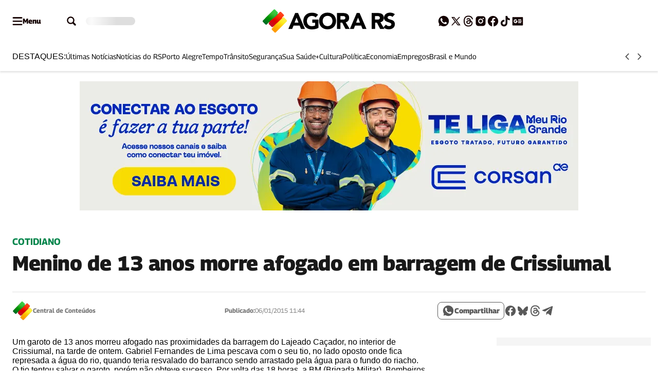

--- FILE ---
content_type: text/html; charset=UTF-8
request_url: https://agorars.com/cotidiano/menino-de-13-anos-morre-afogado-em-barragem-de-crissiumal/
body_size: 72724
content:
<!DOCTYPE html><html lang="pt-BR"><head><meta charset="UTF-8"><script>if(navigator.userAgent.match(/MSIE|Internet Explorer/i)||navigator.userAgent.match(/Trident\/7\..*?rv:11/i)){var href=document.location.href;if(!href.match(/[?&]nowprocket/)){if(href.indexOf("?")==-1){if(href.indexOf("#")==-1){document.location.href=href+"?nowprocket=1"}else{document.location.href=href.replace("#","?nowprocket=1#")}}else{if(href.indexOf("#")==-1){document.location.href=href+"&nowprocket=1"}else{document.location.href=href.replace("#","&nowprocket=1#")}}}}</script><script>(()=>{class RocketLazyLoadScripts{constructor(){this.v="2.0.4",this.userEvents=["keydown","keyup","mousedown","mouseup","mousemove","mouseover","mouseout","touchmove","touchstart","touchend","touchcancel","wheel","click","dblclick","input"],this.attributeEvents=["onblur","onclick","oncontextmenu","ondblclick","onfocus","onmousedown","onmouseenter","onmouseleave","onmousemove","onmouseout","onmouseover","onmouseup","onmousewheel","onscroll","onsubmit"]}async t(){this.i(),this.o(),/iP(ad|hone)/.test(navigator.userAgent)&&this.h(),this.u(),this.l(this),this.m(),this.k(this),this.p(this),this._(),await Promise.all([this.R(),this.L()]),this.lastBreath=Date.now(),this.S(this),this.P(),this.D(),this.O(),this.M(),await this.C(this.delayedScripts.normal),await this.C(this.delayedScripts.defer),await this.C(this.delayedScripts.async),await this.T(),await this.F(),await this.j(),await this.A(),window.dispatchEvent(new Event("rocket-allScriptsLoaded")),this.everythingLoaded=!0,this.lastTouchEnd&&await new Promise(t=>setTimeout(t,500-Date.now()+this.lastTouchEnd)),this.I(),this.H(),this.U(),this.W()}i(){this.CSPIssue=sessionStorage.getItem("rocketCSPIssue"),document.addEventListener("securitypolicyviolation",t=>{this.CSPIssue||"script-src-elem"!==t.violatedDirective||"data"!==t.blockedURI||(this.CSPIssue=!0,sessionStorage.setItem("rocketCSPIssue",!0))},{isRocket:!0})}o(){window.addEventListener("pageshow",t=>{this.persisted=t.persisted,this.realWindowLoadedFired=!0},{isRocket:!0}),window.addEventListener("pagehide",()=>{this.onFirstUserAction=null},{isRocket:!0})}h(){let t;function e(e){t=e}window.addEventListener("touchstart",e,{isRocket:!0}),window.addEventListener("touchend",function i(o){o.changedTouches[0]&&t.changedTouches[0]&&Math.abs(o.changedTouches[0].pageX-t.changedTouches[0].pageX)<10&&Math.abs(o.changedTouches[0].pageY-t.changedTouches[0].pageY)<10&&o.timeStamp-t.timeStamp<200&&(window.removeEventListener("touchstart",e,{isRocket:!0}),window.removeEventListener("touchend",i,{isRocket:!0}),"INPUT"===o.target.tagName&&"text"===o.target.type||(o.target.dispatchEvent(new TouchEvent("touchend",{target:o.target,bubbles:!0})),o.target.dispatchEvent(new MouseEvent("mouseover",{target:o.target,bubbles:!0})),o.target.dispatchEvent(new PointerEvent("click",{target:o.target,bubbles:!0,cancelable:!0,detail:1,clientX:o.changedTouches[0].clientX,clientY:o.changedTouches[0].clientY})),event.preventDefault()))},{isRocket:!0})}q(t){this.userActionTriggered||("mousemove"!==t.type||this.firstMousemoveIgnored?"keyup"===t.type||"mouseover"===t.type||"mouseout"===t.type||(this.userActionTriggered=!0,this.onFirstUserAction&&this.onFirstUserAction()):this.firstMousemoveIgnored=!0),"click"===t.type&&t.preventDefault(),t.stopPropagation(),t.stopImmediatePropagation(),"touchstart"===this.lastEvent&&"touchend"===t.type&&(this.lastTouchEnd=Date.now()),"click"===t.type&&(this.lastTouchEnd=0),this.lastEvent=t.type,t.composedPath&&t.composedPath()[0].getRootNode()instanceof ShadowRoot&&(t.rocketTarget=t.composedPath()[0]),this.savedUserEvents.push(t)}u(){this.savedUserEvents=[],this.userEventHandler=this.q.bind(this),this.userEvents.forEach(t=>window.addEventListener(t,this.userEventHandler,{passive:!1,isRocket:!0})),document.addEventListener("visibilitychange",this.userEventHandler,{isRocket:!0})}U(){this.userEvents.forEach(t=>window.removeEventListener(t,this.userEventHandler,{passive:!1,isRocket:!0})),document.removeEventListener("visibilitychange",this.userEventHandler,{isRocket:!0}),this.savedUserEvents.forEach(t=>{(t.rocketTarget||t.target).dispatchEvent(new window[t.constructor.name](t.type,t))})}m(){const t="return false",e=Array.from(this.attributeEvents,t=>"data-rocket-"+t),i="["+this.attributeEvents.join("],[")+"]",o="[data-rocket-"+this.attributeEvents.join("],[data-rocket-")+"]",s=(e,i,o)=>{o&&o!==t&&(e.setAttribute("data-rocket-"+i,o),e["rocket"+i]=new Function("event",o),e.setAttribute(i,t))};new MutationObserver(t=>{for(const n of t)"attributes"===n.type&&(n.attributeName.startsWith("data-rocket-")||this.everythingLoaded?n.attributeName.startsWith("data-rocket-")&&this.everythingLoaded&&this.N(n.target,n.attributeName.substring(12)):s(n.target,n.attributeName,n.target.getAttribute(n.attributeName))),"childList"===n.type&&n.addedNodes.forEach(t=>{if(t.nodeType===Node.ELEMENT_NODE)if(this.everythingLoaded)for(const i of[t,...t.querySelectorAll(o)])for(const t of i.getAttributeNames())e.includes(t)&&this.N(i,t.substring(12));else for(const e of[t,...t.querySelectorAll(i)])for(const t of e.getAttributeNames())this.attributeEvents.includes(t)&&s(e,t,e.getAttribute(t))})}).observe(document,{subtree:!0,childList:!0,attributeFilter:[...this.attributeEvents,...e]})}I(){this.attributeEvents.forEach(t=>{document.querySelectorAll("[data-rocket-"+t+"]").forEach(e=>{this.N(e,t)})})}N(t,e){const i=t.getAttribute("data-rocket-"+e);i&&(t.setAttribute(e,i),t.removeAttribute("data-rocket-"+e))}k(t){Object.defineProperty(HTMLElement.prototype,"onclick",{get(){return this.rocketonclick||null},set(e){this.rocketonclick=e,this.setAttribute(t.everythingLoaded?"onclick":"data-rocket-onclick","this.rocketonclick(event)")}})}S(t){function e(e,i){let o=e[i];e[i]=null,Object.defineProperty(e,i,{get:()=>o,set(s){t.everythingLoaded?o=s:e["rocket"+i]=o=s}})}e(document,"onreadystatechange"),e(window,"onload"),e(window,"onpageshow");try{Object.defineProperty(document,"readyState",{get:()=>t.rocketReadyState,set(e){t.rocketReadyState=e},configurable:!0}),document.readyState="loading"}catch(t){console.log("WPRocket DJE readyState conflict, bypassing")}}l(t){this.originalAddEventListener=EventTarget.prototype.addEventListener,this.originalRemoveEventListener=EventTarget.prototype.removeEventListener,this.savedEventListeners=[],EventTarget.prototype.addEventListener=function(e,i,o){o&&o.isRocket||!t.B(e,this)&&!t.userEvents.includes(e)||t.B(e,this)&&!t.userActionTriggered||e.startsWith("rocket-")||t.everythingLoaded?t.originalAddEventListener.call(this,e,i,o):(t.savedEventListeners.push({target:this,remove:!1,type:e,func:i,options:o}),"mouseenter"!==e&&"mouseleave"!==e||t.originalAddEventListener.call(this,e,t.savedUserEvents.push,o))},EventTarget.prototype.removeEventListener=function(e,i,o){o&&o.isRocket||!t.B(e,this)&&!t.userEvents.includes(e)||t.B(e,this)&&!t.userActionTriggered||e.startsWith("rocket-")||t.everythingLoaded?t.originalRemoveEventListener.call(this,e,i,o):t.savedEventListeners.push({target:this,remove:!0,type:e,func:i,options:o})}}J(t,e){this.savedEventListeners=this.savedEventListeners.filter(i=>{let o=i.type,s=i.target||window;return e!==o||t!==s||(this.B(o,s)&&(i.type="rocket-"+o),this.$(i),!1)})}H(){EventTarget.prototype.addEventListener=this.originalAddEventListener,EventTarget.prototype.removeEventListener=this.originalRemoveEventListener,this.savedEventListeners.forEach(t=>this.$(t))}$(t){t.remove?this.originalRemoveEventListener.call(t.target,t.type,t.func,t.options):this.originalAddEventListener.call(t.target,t.type,t.func,t.options)}p(t){let e;function i(e){return t.everythingLoaded?e:e.split(" ").map(t=>"load"===t||t.startsWith("load.")?"rocket-jquery-load":t).join(" ")}function o(o){function s(e){const s=o.fn[e];o.fn[e]=o.fn.init.prototype[e]=function(){return this[0]===window&&t.userActionTriggered&&("string"==typeof arguments[0]||arguments[0]instanceof String?arguments[0]=i(arguments[0]):"object"==typeof arguments[0]&&Object.keys(arguments[0]).forEach(t=>{const e=arguments[0][t];delete arguments[0][t],arguments[0][i(t)]=e})),s.apply(this,arguments),this}}if(o&&o.fn&&!t.allJQueries.includes(o)){const e={DOMContentLoaded:[],"rocket-DOMContentLoaded":[]};for(const t in e)document.addEventListener(t,()=>{e[t].forEach(t=>t())},{isRocket:!0});o.fn.ready=o.fn.init.prototype.ready=function(i){function s(){parseInt(o.fn.jquery)>2?setTimeout(()=>i.bind(document)(o)):i.bind(document)(o)}return"function"==typeof i&&(t.realDomReadyFired?!t.userActionTriggered||t.fauxDomReadyFired?s():e["rocket-DOMContentLoaded"].push(s):e.DOMContentLoaded.push(s)),o([])},s("on"),s("one"),s("off"),t.allJQueries.push(o)}e=o}t.allJQueries=[],o(window.jQuery),Object.defineProperty(window,"jQuery",{get:()=>e,set(t){o(t)}})}P(){const t=new Map;document.write=document.writeln=function(e){const i=document.currentScript,o=document.createRange(),s=i.parentElement;let n=t.get(i);void 0===n&&(n=i.nextSibling,t.set(i,n));const c=document.createDocumentFragment();o.setStart(c,0),c.appendChild(o.createContextualFragment(e)),s.insertBefore(c,n)}}async R(){return new Promise(t=>{this.userActionTriggered?t():this.onFirstUserAction=t})}async L(){return new Promise(t=>{document.addEventListener("DOMContentLoaded",()=>{this.realDomReadyFired=!0,t()},{isRocket:!0})})}async j(){return this.realWindowLoadedFired?Promise.resolve():new Promise(t=>{window.addEventListener("load",t,{isRocket:!0})})}M(){this.pendingScripts=[];this.scriptsMutationObserver=new MutationObserver(t=>{for(const e of t)e.addedNodes.forEach(t=>{"SCRIPT"!==t.tagName||t.noModule||t.isWPRocket||this.pendingScripts.push({script:t,promise:new Promise(e=>{const i=()=>{const i=this.pendingScripts.findIndex(e=>e.script===t);i>=0&&this.pendingScripts.splice(i,1),e()};t.addEventListener("load",i,{isRocket:!0}),t.addEventListener("error",i,{isRocket:!0}),setTimeout(i,1e3)})})})}),this.scriptsMutationObserver.observe(document,{childList:!0,subtree:!0})}async F(){await this.X(),this.pendingScripts.length?(await this.pendingScripts[0].promise,await this.F()):this.scriptsMutationObserver.disconnect()}D(){this.delayedScripts={normal:[],async:[],defer:[]},document.querySelectorAll("script[type$=rocketlazyloadscript]").forEach(t=>{t.hasAttribute("data-rocket-src")?t.hasAttribute("async")&&!1!==t.async?this.delayedScripts.async.push(t):t.hasAttribute("defer")&&!1!==t.defer||"module"===t.getAttribute("data-rocket-type")?this.delayedScripts.defer.push(t):this.delayedScripts.normal.push(t):this.delayedScripts.normal.push(t)})}async _(){await this.L();let t=[];document.querySelectorAll("script[type$=rocketlazyloadscript][data-rocket-src]").forEach(e=>{let i=e.getAttribute("data-rocket-src");if(i&&!i.startsWith("data:")){i.startsWith("//")&&(i=location.protocol+i);try{const o=new URL(i).origin;o!==location.origin&&t.push({src:o,crossOrigin:e.crossOrigin||"module"===e.getAttribute("data-rocket-type")})}catch(t){}}}),t=[...new Map(t.map(t=>[JSON.stringify(t),t])).values()],this.Y(t,"preconnect")}async G(t){if(await this.K(),!0!==t.noModule||!("noModule"in HTMLScriptElement.prototype))return new Promise(e=>{let i;function o(){(i||t).setAttribute("data-rocket-status","executed"),e()}try{if(navigator.userAgent.includes("Firefox/")||""===navigator.vendor||this.CSPIssue)i=document.createElement("script"),[...t.attributes].forEach(t=>{let e=t.nodeName;"type"!==e&&("data-rocket-type"===e&&(e="type"),"data-rocket-src"===e&&(e="src"),i.setAttribute(e,t.nodeValue))}),t.text&&(i.text=t.text),t.nonce&&(i.nonce=t.nonce),i.hasAttribute("src")?(i.addEventListener("load",o,{isRocket:!0}),i.addEventListener("error",()=>{i.setAttribute("data-rocket-status","failed-network"),e()},{isRocket:!0}),setTimeout(()=>{i.isConnected||e()},1)):(i.text=t.text,o()),i.isWPRocket=!0,t.parentNode.replaceChild(i,t);else{const i=t.getAttribute("data-rocket-type"),s=t.getAttribute("data-rocket-src");i?(t.type=i,t.removeAttribute("data-rocket-type")):t.removeAttribute("type"),t.addEventListener("load",o,{isRocket:!0}),t.addEventListener("error",i=>{this.CSPIssue&&i.target.src.startsWith("data:")?(console.log("WPRocket: CSP fallback activated"),t.removeAttribute("src"),this.G(t).then(e)):(t.setAttribute("data-rocket-status","failed-network"),e())},{isRocket:!0}),s?(t.fetchPriority="high",t.removeAttribute("data-rocket-src"),t.src=s):t.src="data:text/javascript;base64,"+window.btoa(unescape(encodeURIComponent(t.text)))}}catch(i){t.setAttribute("data-rocket-status","failed-transform"),e()}});t.setAttribute("data-rocket-status","skipped")}async C(t){const e=t.shift();return e?(e.isConnected&&await this.G(e),this.C(t)):Promise.resolve()}O(){this.Y([...this.delayedScripts.normal,...this.delayedScripts.defer,...this.delayedScripts.async],"preload")}Y(t,e){this.trash=this.trash||[];let i=!0;var o=document.createDocumentFragment();t.forEach(t=>{const s=t.getAttribute&&t.getAttribute("data-rocket-src")||t.src;if(s&&!s.startsWith("data:")){const n=document.createElement("link");n.href=s,n.rel=e,"preconnect"!==e&&(n.as="script",n.fetchPriority=i?"high":"low"),t.getAttribute&&"module"===t.getAttribute("data-rocket-type")&&(n.crossOrigin=!0),t.crossOrigin&&(n.crossOrigin=t.crossOrigin),t.integrity&&(n.integrity=t.integrity),t.nonce&&(n.nonce=t.nonce),o.appendChild(n),this.trash.push(n),i=!1}}),document.head.appendChild(o)}W(){this.trash.forEach(t=>t.remove())}async T(){try{document.readyState="interactive"}catch(t){}this.fauxDomReadyFired=!0;try{await this.K(),this.J(document,"readystatechange"),document.dispatchEvent(new Event("rocket-readystatechange")),await this.K(),document.rocketonreadystatechange&&document.rocketonreadystatechange(),await this.K(),this.J(document,"DOMContentLoaded"),document.dispatchEvent(new Event("rocket-DOMContentLoaded")),await this.K(),this.J(window,"DOMContentLoaded"),window.dispatchEvent(new Event("rocket-DOMContentLoaded"))}catch(t){console.error(t)}}async A(){try{document.readyState="complete"}catch(t){}try{await this.K(),this.J(document,"readystatechange"),document.dispatchEvent(new Event("rocket-readystatechange")),await this.K(),document.rocketonreadystatechange&&document.rocketonreadystatechange(),await this.K(),this.J(window,"load"),window.dispatchEvent(new Event("rocket-load")),await this.K(),window.rocketonload&&window.rocketonload(),await this.K(),this.allJQueries.forEach(t=>t(window).trigger("rocket-jquery-load")),await this.K(),this.J(window,"pageshow");const t=new Event("rocket-pageshow");t.persisted=this.persisted,window.dispatchEvent(t),await this.K(),window.rocketonpageshow&&window.rocketonpageshow({persisted:this.persisted})}catch(t){console.error(t)}}async K(){Date.now()-this.lastBreath>45&&(await this.X(),this.lastBreath=Date.now())}async X(){return document.hidden?new Promise(t=>setTimeout(t)):new Promise(t=>requestAnimationFrame(t))}B(t,e){return e===document&&"readystatechange"===t||(e===document&&"DOMContentLoaded"===t||(e===window&&"DOMContentLoaded"===t||(e===window&&"load"===t||e===window&&"pageshow"===t)))}static run(){(new RocketLazyLoadScripts).t()}}RocketLazyLoadScripts.run()})();</script> <meta name="viewport" content="width=device-width, initial-scale=1"><link rel="profile" href="https://gmpg.org/xfn/11"><link rel="preconnect" href="https://www.googletagmanager.com" crossorigin><link rel="preconnect" href="https://www.google-analytics.com" crossorigin><link rel="preconnect" href="https://sdk.mrf.io" crossorigin><link rel="dns-prefetch" href="//www.googletagmanager.com"><link rel="dns-prefetch" href="//www.google-analytics.com"><link rel="dns-prefetch" href="//sdk.mrf.io"><link rel="preconnect" href="https://uploads.agorars.com" crossorigin>  <script type="rocketlazyloadscript">(function(w,d,s,l,i){w[l]=w[l]||[];w[l].push({'gtm.start':
new Date().getTime(),event:'gtm.js'});var f=d.getElementsByTagName(s)[0],
j=d.createElement(s),dl=l!='dataLayer'?'&l='+l:'';j.async=true;j.src=
'https://www.googletagmanager.com/gtm.js?id='+i+dl;f.parentNode.insertBefore(j,f);
})(window,document,'script','dataLayer','GTM-TGVWWG3');</script> <meta name='robots' content='index, follow, max-image-preview:large, max-snippet:-1, max-video-preview:-1' /> <script type="rocketlazyloadscript">(function(){
  var fired = false;
  window.dataLayer = window.dataLayer || [];

  function loadGTM(){
    if (fired) return;
    fired = true;

    window.dataLayer.push({'gtm.start': new Date().getTime(), event:'gtm.js'});

    var s = document.createElement('script');
    s.async = true;
    s.src = 'https://www.googletagmanager.com/gtm.js?id=GTM-TGVWWG3';
    document.head.appendChild(s);
  }

  // Primeira interação
  window.addEventListener('pointerdown', loadGTM, {once:true, passive:true});
  window.addEventListener('keydown', loadGTM, {once:true, passive:true});
  window.addEventListener('scroll', loadGTM, {once:true, passive:true});

  // fallback
  setTimeout(loadGTM, 3000);
})();</script> <link rel="preload" href="https://agorars.com/wp-content/plugins/seox-publishers-addon-flash/assets/fonts/Georama/woff2/MCoMzAn438bIEyxFf6swMnNpvPcUwW4u4w5QJu4.woff2" as="font" type="font/woff2" crossorigin><link rel="preload" href="https://agorars.com/wp-content/plugins/seox-publishers-addon-flash/assets/fonts/Bitter/woff2/rax8HiqOu8IVPmn7f4xp.woff2" as="font" type="font/woff2" crossorigin><title>Menino de 13 anos morre afogado em barragem de Crissiumal | Agora RS</title><meta name="description" content="Um garoto de 13 anos morreu afogado nas proximidades da barragem do Lajeado Caçador, no interior de Crissiumal, na tarde de ontem. Gabriel Fernandes de" /><link rel="canonical" href="https://agorars.com/cotidiano/menino-de-13-anos-morre-afogado-em-barragem-de-crissiumal/" /><meta property="og:locale" content="pt_BR" /><meta property="og:type" content="article" /><meta property="og:title" content="Menino de 13 anos morre afogado em barragem de Crissiumal | Agora RS" /><meta property="og:description" content="Um garoto de 13 anos morreu afogado nas proximidades da barragem do Lajeado Caçador, no interior de Crissiumal, na tarde de ontem. Gabriel Fernandes de" /><meta property="og:url" content="https://agorars.com/cotidiano/menino-de-13-anos-morre-afogado-em-barragem-de-crissiumal/" /><meta property="og:site_name" content="Agora RS" /><meta property="article:publisher" content="https://www.facebook.com/agoranors/" /><meta property="article:published_time" content="2015-01-06T14:44:41+00:00" /><meta property="og:image" content="https://uploads.agorars.com/2024/03/yoast-projeto-1200x675-1.png" /><meta property="og:image:width" content="1200" /><meta property="og:image:height" content="676" /><meta property="og:image:type" content="image/png" /><meta name="author" content="Central de Conteúdos" /><meta name="twitter:card" content="summary_large_image" /><meta name="twitter:creator" content="@agoranors" /><meta name="twitter:site" content="@agoranors" /><style media="all">@charset "UTF-8";[data-bs-theme=flash]{--bs-primary:#00854b;--bs-primary-rgb:0,133,75;--bs-primary-light:#b5b5b5;--bs-primary-light-rgb:181,181,181;--bs-primary-dark:#0d0d0d;--bs-primary-dark-rgb:13,13,13;--bs-font-family-base:"Georama",sans-serif;--bs-font-family-alternative:"Bitter",serif;--bs-border-radius:.5rem;--bs-feeds-overlay:1;--bs-feeds-overlay-blur:2px;--bs-header-logo-desktop:50px;--bs-header-logo-mobile:30px;--bs-footer-logo-desktop:50px;--bs-footer-logo-mobile:36px;--bs-single-content-blockquotes-text-desktop:20px;--bs-header-bg:#fff;--bs-top-header-icons:#140000;--bs-top-header-icons-hover:#4f4f4f;--bs-sub-header-link:#000;--bs-sub-header-link-hover:#545454;--bs-sub-header-icons:#4f4f4f;--bs-sub-header-icons-hover:#7f7f7f;--bs-offcanvas-bg-color:#00854b;--bs-offcanvas-icons:#fff;--bs-offcanvas-icons-hover:#c6c6c6;--bs-offcanvas-border:#f5f6f7;--bs-offcanvas-link:#fff;--bs-offcanvas-link-hover:#dbdbdb;--bs-footer-bg:#222;--bs-footer-border:#4c4c4c;--bs-footer-title:#fff;--bs-footer-text:#fff;--bs-footer-link:#f4f4f4;--bs-footer-link-hover:#e8e8e8;--bs-footer-icons:#e8e8e8;--bs-footer-icons-hover:#ddd;--bs-footer-seox-hover:#fff;--bs-feeds-hat:#00854b;--bs-feeds-hat-hover:#595959;--bs-feeds-title:#191919;--bs-feeds-title-hover:#595959;--bs-feeds-excerpt:#262626;--bs-feeds-excerpt-hover:#222;--bs-feeds-border-color:#eaeaea;--bs-feeds-dark-hat-hover:#a0a0a0;--bs-feeds-dark-title-hover:#a0a0a0;--bs-feeds-dark-excerpt-hover:#a0a0a0;--bs-feeds-dark-border-color:#212121;--bs-feeds-dark-bg-color:#0a0a0a;--bs-headings-title:#191919;--bs-headings-title-hover:#686868;--bs-headings-links:#000;--bs-headings-links-hover:#686868;--bs-headings-accent:#00854b;--bs-headings-border-color:#eaeaea;--bs-headings-dark-title-hover:#ddd;--bs-headings-dark-links-hover:#ddd;--bs-headings-dark-border-color:#212121;--bs-single-breadcrumb:#00854b;--bs-single-hat:#00854b;--bs-single-title:#191919;--bs-single-excerpt:#222;--bs-single-widget-icons:#595959;--bs-single-widget-icons-hover:#0a0a0a;--bs-single-content-relateds:#595959;--bs-single-content-text:#3b3b3b;--bs-single-content-title:#111;--bs-single-content-blockquotes:#00854b;--bs-single-content-links:#00854b;--bs-single-content-links-hover:#fff;--bs-page-heading-color:#00854b;--bs-page-heading-prefix:#00854b;--bs-page-heading-excerpt:#222;--bs-page-heading-icons:#303030;--bs-page-heading-icons-hover:#666;--bs-page-heading-bg-color:#f5f6f7;--bs-page-heading-bread-color:#303030;--bs-page-heading-bread-link:#595959;--bs-page-heading-bread-icons:#595959;--bs-page-heading-padding-top:24px;--bs-page-heading-padding-bottom:48px;--bs-page-heading-border:#e8e8e8;--bs-feeds-title-multiplier:3;--bs-feeds-title-weight:700}*,*:before,*:after{box-sizing:border-box;margin:0}ul{list-style:none;-webkit-padding-start:0;padding-inline-start:0}input{outline:none;border:none;background-color:rgba(0,0,0,0);accent-color:var(--bs-primary)}button{outline:none;border:none;cursor:pointer;background-color:rgba(0,0,0,0)}figure{margin:0}body{background:#fff;--bs-link-color:var(--bs-primary);--bs-link-color-hover:var(--bs-primary-dark);--bs-grids-bg-dark:var(--bs-primary-dark);--bs-grids-gap:4rem;--bs-grids-gap-m:2rem;--bs-grids-start-margin:2.5rem;--bs-grids-start-margin-m:2.5rem;--bs-grids-end-margin:7.5rem;--bs-grids-end-margin-m:5rem;--bs-feeds-hat:var(--bs-primary);--bs-feeds-hat-hover:var(--bs-primary);--bs-feeds-title:var(--bs-gray-800);--bs-feeds-title-hover:var(--bs-primary);--bs-feeds-excerpt:var(--bs-gray-500);--bs-feeds-excerpt-hover:var(--bs-gray-500);--bs-feeds-overlay-bg-rgb:0,0,0;--bs-feeds-overlay-blur:15px;--bs-feeds-overlay:1;--bs-feeds-border-color:var(--bs-gray-200);--bs-feeds-bg-color:#f7f7f7;--bs-feeds-dark-hat:var(--bs-primary-light);--bs-feeds-dark-hat-hover:var(--bs-primary-light);--bs-feeds-dark-title:rgb(255 255 255/90%);--bs-feeds-dark-title-hover:var(--bs-primary-light);--bs-feeds-dark-excerpt:rgb(255 255 255/70%);--bs-feeds-dark-excerpt-hover:rgb(255 255 255/90%);--bs-feeds-dark-overlay-bg-rgb:var(--bs-primary-rgb);--bs-feeds-dark-border-color:rgb(255 255 255/40%);--bs-feeds-dark-bg-color:rgb(0 0 0/20%);--bs-header-logo-desktop:3rem;--bs-header-logo-w-desktop:auto;--bs-header-logo-mobile:2rem;--bs-header-logo-w-mobile:auto;--bs-header-bg:#fff;--bs-top-header-border:transparent;--bs-top-header-bg:transparent;--bs-top-header-icons:var(--bs-primary);--bs-top-header-icons-hover:var(--bs-primary-dark);--bs-sub-header-bg:transparent;--bs-sub-header-link:var(--bs-gray-600);--bs-sub-header-link-hover:var(--bs-gray-700);--bs-sub-header-icons:var(--bs-primary);--bs-sub-header-icons-hover:var(--bs-primary-dark);--bs-offcanvas-bg-color:linear-gradient(180deg,rgb(246 246 246/100%) 0%,rgb(255 255 255/100%) 100%);--bs-offcanvas-bg-header:transparent;--bs-offcanvas-bg-body:transparent;--bs-offcanvas-bg-footer:transparent;--bs-offcanvas-logo:3rem;--bs-offcanvas-logo-mobile:2.5rem;--bs-offcanvas-icons:var(--bs-primary);--bs-offcanvas-icons-hover:var(--bs-primary-dark);--bs-offcanvas-border:var(--bs-gray-200);--bs-offcanvas-link:var(--bs-gray-600);--bs-offcanvas-link-hover:var(--bs-primary);--bs-footer-logo-desktop:4rem;--bs-footer-logo-mobile:3rem;--bs-footer-bg:var(--bs-gray-50);--bs-footer-border:var(--bs-gray-200);--bs-footer-icons:var(--bs-primary);--bs-footer-icons-hover:var(--bs-primary-dark);--bs-footer-link:var(--bs-gray-500);--bs-footer-link-hover:var(--bs-primary);--bs-footer-title:var(--bs-primary-dark);--bs-footer-seox:var(--bs-gray-300);--bs-footer-seox-hover:var(--bs-primary);--bs-footer-text:var(--bs-gray-600);--bs-headings-title:var(--bs-primary);--bs-headings-title-hover:var(--bs-primary);--bs-headings-buttons:var(--bs-primary);--bs-headings-buttons-hover:var(--bs-primary);--bs-headings-buttons-text:var(--bs-white);--bs-headings-buttons-text-hover:var(--bs-white);--bs-headings-links:var(--bs-primary);--bs-headings-links-hover:var(--bs-primary);--bs-headings-bg-color:var(--bs-gray-100);--bs-headings-accent:var(--bs-primary);--bs-headings-border-color:var(--bs-gray-200);--bs-headings-dark-title:var(--bs-white);--bs-headings-dark-title-hover:var(--bs-white);--bs-headings-dark-buttons:var(--bs-primary-light);--bs-headings-dark-buttons-hover:var(--bs-primary-light);--bs-headings-dark-buttons-text:var(--bs-primary-dark);--bs-headings-dark-buttons-text-hover:var(--bs-primary-dark);--bs-headings-dark-links:var(--bs-primary-light);--bs-headings-dark-links-hover:var(--bs-primary-light);--bs-headings-dark-bg-color:rgb(0 0 0/40%);--bs-headings-dark-accent:var(--bs-primary-light);--bs-headings-dark-border-color:rgb(var(--bs-white-rgb),.4)}.btn{--bs-btn-border-radius:calc(var(--bs-border-radius) / 1.5);--bs-btn-color:var(--bs-primary);--bs-btn-hover-color:var(--bs-primary);--bs-btn-border-color:transparent;--bs-btn-hover-border-color:transparent;--bs-btn-bg:transparent;--bs-btn-hover-bg:rgb(129 129 129/5%);text-decoration:none;text-align:center;vertical-align:middle;-webkit-user-select:none;-ms-user-select:none;user-select:none;font-family:var(--bs-font-family-base);font-size:16px;font-weight:600;line-height:1em;display:inline-flex;align-items:center;justify-content:center;padding:2px 12px;min-height:30px;border-radius:var(--bs-btn-border-radius);color:var(--bs-btn-color);background-color:var(--bs-btn-bg);border:1px solid var(--bs-btn-border-color);transition:.15s ease-in-out;cursor:pointer}.btn:hover{background-color:var(--bs-btn-hover-bg);color:var(--bs-btn-hover-color);border-color:var(--bs-btn-hover-border-color);-webkit-filter:saturate(.8);filter:saturate(.8);box-shadow:rgba(0,0,0,.2) 0px 2px 3px,rgba(195,231,202,0) 0px 0px 0px 3px}.btn.btn-link:hover{box-shadow:none;background:rgba(0,0,0,0)}.btn.btn-sm{font-size:14px;padding:2px 8px;min-height:24px}.btn.btn-lg{font-size:18px;padding:2px 16px;min-height:40px}.btn[disabled]{pointer-events:none;opacity:.5}.btn[loading]{pointer-events:none;opacity:.8;position:relative;background-image:linear-gradient(90deg,transparent 25%,rgba(255,255,255,.5) 50%,transparent 75%);background-size:200% 100%;-webkit-animation:skeleton-loading 2s infinite ease-in-out;animation:skeleton-loading 2s infinite ease-in-out}.grid{--bs-grid-columns:12;display:grid;grid-template-rows:repeat(1,1fr);grid-template-columns:repeat(var(--bs-grid-columns),1fr);gap:24px}.d-grid{display:grid;justify-content:left}.grid-flow-row{grid-auto-flow:row}.grid-flow-col{grid-auto-flow:column}.g-col-1{grid-column:auto/span 1}.g-col-2{grid-column:auto/span 2}.g-col-3{grid-column:auto/span 3}.g-col-4{grid-column:auto/span 4}.g-col-5{grid-column:auto/span 5}.g-col-6{grid-column:auto/span 6}.g-col-7{grid-column:auto/span 7}.g-col-8{grid-column:auto/span 8}.g-col-9{grid-column:auto/span 9}.g-col-10{grid-column:auto/span 10}.g-col-11{grid-column:auto/span 11}.g-col-12{grid-column:auto/span 12}.align-items-center{align-items:center}.align-items-start{align-items:start}.align-items-end{align-items:end}.justify-content-center{justify-content:center}.justify-items-center{justify-items:center}.justify-content-start{justify-content:start}.justify-items-start{justify-items:start}.justify-content-end{justify-content:end}.justify-items-end{justify-items:end}.justify-content-between{justify-content:space-between}.justify-items-between{justify-items:space-between}.gap-0{gap:0}.gap-1{gap:4px}.gap-2{gap:8px}.gap-3{gap:16px}.gap-4{gap:24px}.gap-5{gap:32px}.gap-6{gap:40px}.gap-7{gap:48px}.gap-8{gap:56px}.gap-9{gap:64px}.gap-10{gap:80px}.gap-11{gap:104px}.gap-12{gap:120px}.gap-row-0{row-gap:0}.gap-col-0{-webkit-column-gap:0;-moz-column-gap:0;column-gap:0}.gap-row-1{row-gap:4px}.gap-col-1{-webkit-column-gap:4px;-moz-column-gap:4px;column-gap:4px}.gap-row-2{row-gap:8px}.gap-col-2{-webkit-column-gap:8px;-moz-column-gap:8px;column-gap:8px}.gap-row-3{row-gap:16px}.gap-col-3{-webkit-column-gap:16px;-moz-column-gap:16px;column-gap:16px}.gap-row-4{row-gap:24px}.gap-col-4{-webkit-column-gap:24px;-moz-column-gap:24px;column-gap:24px}.gap-row-5{row-gap:32px}.gap-col-5{-webkit-column-gap:32px;-moz-column-gap:32px;column-gap:32px}.gap-row-6{row-gap:40px}.gap-col-6{-webkit-column-gap:40px;-moz-column-gap:40px;column-gap:40px}.gap-row-7{row-gap:48px}.gap-col-7{-webkit-column-gap:48px;-moz-column-gap:48px;column-gap:48px}.gap-row-8{row-gap:56px}.gap-col-8{-webkit-column-gap:56px;-moz-column-gap:56px;column-gap:56px}.gap-row-9{row-gap:64px}.gap-col-9{-webkit-column-gap:64px;-moz-column-gap:64px;column-gap:64px}.gap-row-10{row-gap:80px}.gap-col-10{-webkit-column-gap:80px;-moz-column-gap:80px;column-gap:80px}.gap-row-11{row-gap:104px}.gap-col-11{-webkit-column-gap:104px;-moz-column-gap:104px;column-gap:104px}.gap-row-12{row-gap:120px}.gap-col-12{-webkit-column-gap:120px;-moz-column-gap:120px;column-gap:120px}@media(min-width:1008px){.lg\:grid{--bs-grid-columns:12;display:grid !important;grid-template-rows:repeat(1,1fr);grid-template-columns:repeat(var(--bs-grid-columns),1fr);gap:24px}.lg\:grid-flow-row{grid-auto-flow:row}.lg\:grid-flow-col{grid-auto-flow:column}.lg\:align-items-center,.align-items-lg-center{align-items:center}.lg\:align-items-start,.align-items-lg-start{align-items:start}.lg\:align-items-end,.align-items-lg-end{align-items:end}.lg\:justify-content-center,.justify-content-lg-center{justify-content:center}.lg\:justify-content-start,.justify-content-lg-start{justify-content:start}.lg\:justify-content-end,.justify-content-lg-end{justify-content:end}.lg\:justify-content-between,.justify-content-lg-between{justify-content:space-between}.lg\:g-col-1,.g-col-lg-1{grid-column:auto/span 1}.lg\:g-col-2,.g-col-lg-2{grid-column:auto/span 2}.lg\:g-col-3,.g-col-lg-3{grid-column:auto/span 3}.lg\:g-col-4,.g-col-lg-4{grid-column:auto/span 4}.lg\:g-col-5,.g-col-lg-5{grid-column:auto/span 5}.lg\:g-col-6,.g-col-lg-6{grid-column:auto/span 6}.lg\:g-col-7,.g-col-lg-7{grid-column:auto/span 7}.lg\:g-col-8,.g-col-lg-8{grid-column:auto/span 8}.lg\:g-col-9,.g-col-lg-9{grid-column:auto/span 9}.lg\:g-col-10,.g-col-lg-10{grid-column:auto/span 10}.lg\:g-col-11,.g-col-lg-11{grid-column:auto/span 11}.lg\:g-col-12,.g-col-lg-12{grid-column:auto/span 12}.lg\:gap-row-0,.gap-row-lg-0{row-gap:0}.lg\:gap-col-0,.gap-col-lg-0{-webkit-column-gap:0;-moz-column-gap:0;column-gap:0}.lg\:gap-0,.gap-lg-0{gap:0}.lg\:gap-row-1,.gap-row-lg-1{row-gap:4px}.lg\:gap-col-1,.gap-col-lg-1{-webkit-column-gap:4px;-moz-column-gap:4px;column-gap:4px}.lg\:gap-1,.gap-lg-1{gap:4px}.lg\:gap-row-2,.gap-row-lg-2{row-gap:8px}.lg\:gap-col-2,.gap-col-lg-2{-webkit-column-gap:8px;-moz-column-gap:8px;column-gap:8px}.lg\:gap-2,.gap-lg-2{gap:8px}.lg\:gap-row-3,.gap-row-lg-3{row-gap:16px}.lg\:gap-col-3,.gap-col-lg-3{-webkit-column-gap:16px;-moz-column-gap:16px;column-gap:16px}.lg\:gap-3,.gap-lg-3{gap:16px}.lg\:gap-row-4,.gap-row-lg-4{row-gap:24px}.lg\:gap-col-4,.gap-col-lg-4{-webkit-column-gap:24px;-moz-column-gap:24px;column-gap:24px}.lg\:gap-4,.gap-lg-4{gap:24px}.lg\:gap-row-5,.gap-row-lg-5{row-gap:32px}.lg\:gap-col-5,.gap-col-lg-5{-webkit-column-gap:32px;-moz-column-gap:32px;column-gap:32px}.lg\:gap-5,.gap-lg-5{gap:32px}.lg\:gap-row-6,.gap-row-lg-6{row-gap:40px}.lg\:gap-col-6,.gap-col-lg-6{-webkit-column-gap:40px;-moz-column-gap:40px;column-gap:40px}.lg\:gap-6,.gap-lg-6{gap:40px}.lg\:gap-row-7,.gap-row-lg-7{row-gap:48px}.lg\:gap-col-7,.gap-col-lg-7{-webkit-column-gap:48px;-moz-column-gap:48px;column-gap:48px}.lg\:gap-7,.gap-lg-7{gap:48px}.lg\:gap-row-8,.gap-row-lg-8{row-gap:56px}.lg\:gap-col-8,.gap-col-lg-8{-webkit-column-gap:56px;-moz-column-gap:56px;column-gap:56px}.lg\:gap-8,.gap-lg-8{gap:56px}.lg\:gap-row-9,.gap-row-lg-9{row-gap:64px}.lg\:gap-col-9,.gap-col-lg-9{-webkit-column-gap:64px;-moz-column-gap:64px;column-gap:64px}.lg\:gap-9,.gap-lg-9{gap:64px}.lg\:gap-row-10,.gap-row-lg-10{row-gap:80px}.lg\:gap-col-10,.gap-col-lg-10{-webkit-column-gap:80px;-moz-column-gap:80px;column-gap:80px}.lg\:gap-10,.gap-lg-10{gap:80px}.lg\:gap-row-11,.gap-row-lg-11{row-gap:104px}.lg\:gap-col-11,.gap-col-lg-11{-webkit-column-gap:104px;-moz-column-gap:104px;column-gap:104px}.lg\:gap-11,.gap-lg-11{gap:104px}.lg\:gap-row-12,.gap-row-lg-12{row-gap:120px}.lg\:gap-col-12,.gap-col-lg-12{-webkit-column-gap:120px;-moz-column-gap:120px;column-gap:120px}.lg\:gap-12,.gap-lg-12{gap:120px}}@media(min-width:1340px){.xl\:g-col-1,.g-col-xl-1{grid-column:auto/span 1}.xl\:g-col-2,.g-col-xl-2{grid-column:auto/span 2}.xl\:g-col-3,.g-col-xl-3{grid-column:auto/span 3}.xl\:g-col-4,.g-col-xl-4{grid-column:auto/span 4}.xl\:g-col-5,.g-col-xl-5{grid-column:auto/span 5}.xl\:g-col-6,.g-col-xl-6{grid-column:auto/span 6}.xl\:g-col-7,.g-col-xl-7{grid-column:auto/span 7}.xl\:g-col-8,.g-col-xl-8{grid-column:auto/span 8}.xl\:g-col-9,.g-col-xl-9{grid-column:auto/span 9}.xl\:g-col-10,.g-col-xl-10{grid-column:auto/span 10}.xl\:g-col-11,.g-col-xl-11{grid-column:auto/span 11}.xl\:g-col-12,.g-col-xl-12{grid-column:auto/span 12}}.rounded-1{border-radius:var(--bs-border-radius) !important}.rounded-10{border-radius:calc(var(--bs-border-radius)*10) !important}.rounded-circle{border-radius:50% !important}.rounded-top-1{border-top-left-radius:var(--bs-border-radius) !important;border-top-right-radius:var(--bs-border-radius) !important}.rounded-bottom-0{border-bottom-left-radius:0 !important;border-bottom-right-radius:0 !important}@media(min-width:1008px){.lg\:rounded-1,.rounded-lg-1{border-radius:var(--bs-border-radius) !important}.lg\:rounded-top-1,.rounded-lg-top-1{border-top-left-radius:var(--bs-border-radius) !important;border-top-right-radius:var(--bs-border-radius) !important}.lg\:rounded-bottom-1,.rounded-lg-bottom-1{border-bottom-right-radius:var(--bs-border-radius) !important;border-bottom-left-radius:var(--bs-border-radius) !important}.lg\:rounded-bottom-0,.rounded-lg-bottom-0{border-bottom-left-radius:0 !important;border-bottom-right-radius:0 !important}.lg\:rounded-end-0,.rounded-lg-end-0{border-top-right-radius:0 !important;border-bottom-right-radius:0 !important}.lg\:rounded-start-0,.rounded-lg-start-0{border-top-left-radius:0 !important;border-bottom-left-radius:0 !important}.lg\:rounded-0,.rounded-lg-0{border-radius:0 !important}}.flex-column{flex-direction:column}.flex-row{flex-direction:row}.flex-wrap{flex-wrap:wrap}.flex-1{flex:1}.flex-0{flex:0}.col-1{width:8.3333333333%;flex:0 0 auto}.col-2{width:16.6666666667%;flex:0 0 auto}.col-3{width:25%;flex:0 0 auto}.col-4{width:33.3333333333%;flex:0 0 auto}.col-5{width:41.6666666667%;flex:0 0 auto}.col-6{width:50%;flex:0 0 auto}.col-7{width:58.3333333333%;flex:0 0 auto}.col-8{width:66.6666666667%;flex:0 0 auto}.col-9{width:75%;flex:0 0 auto}.col-10{width:83.3333333333%;flex:0 0 auto}.col-11{width:91.6666666667%;flex:0 0 auto}.col-12{width:100%;flex:0 0 auto}@media(min-width:1008px){.lg\:d-flex,.d-lg-flex{display:flex}.lg\:flex-column,.flex-lg-column{flex-direction:column}.lg\:flex-row,.flex-lg-row{flex-direction:row}.lg\:flex-wrap,.flex-lg-wrap{flex-wrap:wrap}.lg\:flex-1,.flex-lg-1{flex:1}.lg\:flex-0,.flex-lg-0{flex:0}.lg\:col-1{width:8.3333333333%;flex:0 0 auto}.lg\:col-2{width:16.6666666667%;flex:0 0 auto}.lg\:col-3{width:25%;flex:0 0 auto}.lg\:col-4{width:33.3333333333%;flex:0 0 auto}.lg\:col-5{width:41.6666666667%;flex:0 0 auto}.lg\:col-6{width:50%;flex:0 0 auto}.lg\:col-7{width:58.3333333333%;flex:0 0 auto}.lg\:col-8{width:66.6666666667%;flex:0 0 auto}.lg\:col-9{width:75%;flex:0 0 auto}.lg\:col-10{width:83.3333333333%;flex:0 0 auto}.lg\:col-11{width:91.6666666667%;flex:0 0 auto}.lg\:col-12{width:100%;flex:0 0 auto}}.container,.container-xl{width:100%;max-width:1318px;margin-right:auto;margin-left:auto}.m-negative-1{margin-left:-24px;margin-right:-24px}.m-0{margin:0 !important}.mt-0{margin-top:0 !important}.mb-0{margin-bottom:0 !important}.ms-0{margin-left:0 !important}.me-0{margin-right:0 !important}.mx-0{margin-left:0 !important;margin-right:0 !important}.my-0{margin-top:0 !important;margin-bottom:0 !important}.m-1{margin:4px !important}.mt-1{margin-top:4px !important}.mb-1{margin-bottom:4px !important}.ms-1{margin-left:4px !important}.me-1{margin-right:4px !important}.mx-1{margin-left:4px !important;margin-right:4px !important}.my-1{margin-top:4px !important;margin-bottom:4px !important}.m-2{margin:8px !important}.mt-2{margin-top:8px !important}.mb-2{margin-bottom:8px !important}.ms-2{margin-left:8px !important}.me-2{margin-right:8px !important}.mx-2{margin-left:8px !important;margin-right:8px !important}.my-2{margin-top:8px !important;margin-bottom:8px !important}.m-3{margin:16px !important}.mt-3{margin-top:16px !important}.mb-3{margin-bottom:16px !important}.ms-3{margin-left:16px !important}.me-3{margin-right:16px !important}.mx-3{margin-left:16px !important;margin-right:16px !important}.my-3{margin-top:16px !important;margin-bottom:16px !important}.m-4{margin:24px !important}.mt-4{margin-top:24px !important}.mb-4{margin-bottom:24px !important}.ms-4{margin-left:24px !important}.me-4{margin-right:24px !important}.mx-4{margin-left:24px !important;margin-right:24px !important}.my-4{margin-top:24px !important;margin-bottom:24px !important}.m-5{margin:32px !important}.mt-5{margin-top:32px !important}.mb-5{margin-bottom:32px !important}.ms-5{margin-left:32px !important}.me-5{margin-right:32px !important}.mx-5{margin-left:32px !important;margin-right:32px !important}.my-5{margin-top:32px !important;margin-bottom:32px !important}.m-6{margin:40px !important}.mt-6{margin-top:40px !important}.mb-6{margin-bottom:40px !important}.ms-6{margin-left:40px !important}.me-6{margin-right:40px !important}.mx-6{margin-left:40px !important;margin-right:40px !important}.my-6{margin-top:40px !important;margin-bottom:40px !important}.m-7{margin:48px !important}.mt-7{margin-top:48px !important}.mb-7{margin-bottom:48px !important}.ms-7{margin-left:48px !important}.me-7{margin-right:48px !important}.mx-7{margin-left:48px !important;margin-right:48px !important}.my-7{margin-top:48px !important;margin-bottom:48px !important}.m-8{margin:56px !important}.mt-8{margin-top:56px !important}.mb-8{margin-bottom:56px !important}.ms-8{margin-left:56px !important}.me-8{margin-right:56px !important}.mx-8{margin-left:56px !important;margin-right:56px !important}.my-8{margin-top:56px !important;margin-bottom:56px !important}.m-9{margin:64px !important}.mt-9{margin-top:64px !important}.mb-9{margin-bottom:64px !important}.ms-9{margin-left:64px !important}.me-9{margin-right:64px !important}.mx-9{margin-left:64px !important;margin-right:64px !important}.my-9{margin-top:64px !important;margin-bottom:64px !important}.m-10{margin:80px !important}.mt-10{margin-top:80px !important}.mb-10{margin-bottom:80px !important}.ms-10{margin-left:80px !important}.me-10{margin-right:80px !important}.mx-10{margin-left:80px !important;margin-right:80px !important}.my-10{margin-top:80px !important;margin-bottom:80px !important}.m-11{margin:104px !important}.mt-11{margin-top:104px !important}.mb-11{margin-bottom:104px !important}.ms-11{margin-left:104px !important}.me-11{margin-right:104px !important}.mx-11{margin-left:104px !important;margin-right:104px !important}.my-11{margin-top:104px !important;margin-bottom:104px !important}.m-12{margin:120px !important}.mt-12{margin-top:120px !important}.mb-12{margin-bottom:120px !important}.ms-12{margin-left:120px !important}.me-12{margin-right:120px !important}.mx-12{margin-left:120px !important;margin-right:120px !important}.my-12{margin-top:120px !important;margin-bottom:120px !important}@media(min-width:1008px){.lg\:m-0,.m-lg-0{margin:0 !important}.lg\:mt-0,.mt-lg-0{margin-top:0 !important}.lg\:mb-0,.mb-lg-0{margin-bottom:0 !important}.lg\:ms-0,.ms-lg-0{margin-left:0 !important}.lg\:me-0,.me-lg-0{margin-right:0 !important}.lg\:mx-0,.mx-lg-0{margin-left:0 !important;margin-right:0 !important}.lg\:my-0,.my-lg-0{margin-top:0 !important;margin-bottom:0 !important}.lg\:m-1,.m-lg-1{margin:4px !important}.lg\:mt-1,.mt-lg-1{margin-top:4px !important}.lg\:mb-1,.mb-lg-1{margin-bottom:4px !important}.lg\:ms-1,.ms-lg-1{margin-left:4px !important}.lg\:me-1,.me-lg-1{margin-right:4px !important}.lg\:mx-1,.mx-lg-1{margin-left:4px !important;margin-right:4px !important}.lg\:my-1,.my-lg-1{margin-top:4px !important;margin-bottom:4px !important}.lg\:m-2,.m-lg-2{margin:8px !important}.lg\:mt-2,.mt-lg-2{margin-top:8px !important}.lg\:mb-2,.mb-lg-2{margin-bottom:8px !important}.lg\:ms-2,.ms-lg-2{margin-left:8px !important}.lg\:me-2,.me-lg-2{margin-right:8px !important}.lg\:mx-2,.mx-lg-2{margin-left:8px !important;margin-right:8px !important}.lg\:my-2,.my-lg-2{margin-top:8px !important;margin-bottom:8px !important}.lg\:m-3,.m-lg-3{margin:16px !important}.lg\:mt-3,.mt-lg-3{margin-top:16px !important}.lg\:mb-3,.mb-lg-3{margin-bottom:16px !important}.lg\:ms-3,.ms-lg-3{margin-left:16px !important}.lg\:me-3,.me-lg-3{margin-right:16px !important}.lg\:mx-3,.mx-lg-3{margin-left:16px !important;margin-right:16px !important}.lg\:my-3,.my-lg-3{margin-top:16px !important;margin-bottom:16px !important}.lg\:m-4,.m-lg-4{margin:24px !important}.lg\:mt-4,.mt-lg-4{margin-top:24px !important}.lg\:mb-4,.mb-lg-4{margin-bottom:24px !important}.lg\:ms-4,.ms-lg-4{margin-left:24px !important}.lg\:me-4,.me-lg-4{margin-right:24px !important}.lg\:mx-4,.mx-lg-4{margin-left:24px !important;margin-right:24px !important}.lg\:my-4,.my-lg-4{margin-top:24px !important;margin-bottom:24px !important}.lg\:m-5,.m-lg-5{margin:32px !important}.lg\:mt-5,.mt-lg-5{margin-top:32px !important}.lg\:mb-5,.mb-lg-5{margin-bottom:32px !important}.lg\:ms-5,.ms-lg-5{margin-left:32px !important}.lg\:me-5,.me-lg-5{margin-right:32px !important}.lg\:mx-5,.mx-lg-5{margin-left:32px !important;margin-right:32px !important}.lg\:my-5,.my-lg-5{margin-top:32px !important;margin-bottom:32px !important}.lg\:m-6,.m-lg-6{margin:40px !important}.lg\:mt-6,.mt-lg-6{margin-top:40px !important}.lg\:mb-6,.mb-lg-6{margin-bottom:40px !important}.lg\:ms-6,.ms-lg-6{margin-left:40px !important}.lg\:me-6,.me-lg-6{margin-right:40px !important}.lg\:mx-6,.mx-lg-6{margin-left:40px !important;margin-right:40px !important}.lg\:my-6,.my-lg-6{margin-top:40px !important;margin-bottom:40px !important}.lg\:m-7,.m-lg-7{margin:48px !important}.lg\:mt-7,.mt-lg-7{margin-top:48px !important}.lg\:mb-7,.mb-lg-7{margin-bottom:48px !important}.lg\:ms-7,.ms-lg-7{margin-left:48px !important}.lg\:me-7,.me-lg-7{margin-right:48px !important}.lg\:mx-7,.mx-lg-7{margin-left:48px !important;margin-right:48px !important}.lg\:my-7,.my-lg-7{margin-top:48px !important;margin-bottom:48px !important}.lg\:m-8,.m-lg-8{margin:56px !important}.lg\:mt-8,.mt-lg-8{margin-top:56px !important}.lg\:mb-8,.mb-lg-8{margin-bottom:56px !important}.lg\:ms-8,.ms-lg-8{margin-left:56px !important}.lg\:me-8,.me-lg-8{margin-right:56px !important}.lg\:mx-8,.mx-lg-8{margin-left:56px !important;margin-right:56px !important}.lg\:my-8,.my-lg-8{margin-top:56px !important;margin-bottom:56px !important}.lg\:m-9,.m-lg-9{margin:64px !important}.lg\:mt-9,.mt-lg-9{margin-top:64px !important}.lg\:mb-9,.mb-lg-9{margin-bottom:64px !important}.lg\:ms-9,.ms-lg-9{margin-left:64px !important}.lg\:me-9,.me-lg-9{margin-right:64px !important}.lg\:mx-9,.mx-lg-9{margin-left:64px !important;margin-right:64px !important}.lg\:my-9,.my-lg-9{margin-top:64px !important;margin-bottom:64px !important}.lg\:m-10,.m-lg-10{margin:80px !important}.lg\:mt-10,.mt-lg-10{margin-top:80px !important}.lg\:mb-10,.mb-lg-10{margin-bottom:80px !important}.lg\:ms-10,.ms-lg-10{margin-left:80px !important}.lg\:me-10,.me-lg-10{margin-right:80px !important}.lg\:mx-10,.mx-lg-10{margin-left:80px !important;margin-right:80px !important}.lg\:my-10,.my-lg-10{margin-top:80px !important;margin-bottom:80px !important}.lg\:m-11,.m-lg-11{margin:104px !important}.lg\:mt-11,.mt-lg-11{margin-top:104px !important}.lg\:mb-11,.mb-lg-11{margin-bottom:104px !important}.lg\:ms-11,.ms-lg-11{margin-left:104px !important}.lg\:me-11,.me-lg-11{margin-right:104px !important}.lg\:mx-11,.mx-lg-11{margin-left:104px !important;margin-right:104px !important}.lg\:my-11,.my-lg-11{margin-top:104px !important;margin-bottom:104px !important}.lg\:m-12,.m-lg-12{margin:120px !important}.lg\:mt-12,.mt-lg-12{margin-top:120px !important}.lg\:mb-12,.mb-lg-12{margin-bottom:120px !important}.lg\:ms-12,.ms-lg-12{margin-left:120px !important}.lg\:me-12,.me-lg-12{margin-right:120px !important}.lg\:mx-12,.mx-lg-12{margin-left:120px !important;margin-right:120px !important}.lg\:my-12,.my-lg-12{margin-top:120px !important;margin-bottom:120px !important}}@media(min-width:1340px){.xl\:m-0,.m-xl-0{margin:0 !important}.xl\:mt-0,.mt-xl-0{margin-top:0 !important}.xl\:mb-0,.mb-xl-0{margin-bottom:0 !important}.xl\:ms-0,.ms-xl-0{margin-left:0 !important}.xl\:me-0,.me-xl-0{margin-right:0 !important}.xl\:mx-0,.mx-xl-0{margin-left:0 !important;margin-right:0 !important}.xl\:my-0,.my-xl-0{margin-top:0 !important;margin-bottom:0 !important}.xl\:m-1,.m-xl-1{margin:4px !important}.xl\:mt-1,.mt-xl-1{margin-top:4px !important}.xl\:mb-1,.mb-xl-1{margin-bottom:4px !important}.xl\:ms-1,.ms-xl-1{margin-left:4px !important}.xl\:me-1,.me-xl-1{margin-right:4px !important}.xl\:mx-1,.mx-xl-1{margin-left:4px !important;margin-right:4px !important}.xl\:my-1,.my-xl-1{margin-top:4px !important;margin-bottom:4px !important}.xl\:m-2,.m-xl-2{margin:8px !important}.xl\:mt-2,.mt-xl-2{margin-top:8px !important}.xl\:mb-2,.mb-xl-2{margin-bottom:8px !important}.xl\:ms-2,.ms-xl-2{margin-left:8px !important}.xl\:me-2,.me-xl-2{margin-right:8px !important}.xl\:mx-2,.mx-xl-2{margin-left:8px !important;margin-right:8px !important}.xl\:my-2,.my-xl-2{margin-top:8px !important;margin-bottom:8px !important}.xl\:m-3,.m-xl-3{margin:16px !important}.xl\:mt-3,.mt-xl-3{margin-top:16px !important}.xl\:mb-3,.mb-xl-3{margin-bottom:16px !important}.xl\:ms-3,.ms-xl-3{margin-left:16px !important}.xl\:me-3,.me-xl-3{margin-right:16px !important}.xl\:mx-3,.mx-xl-3{margin-left:16px !important;margin-right:16px !important}.xl\:my-3,.my-xl-3{margin-top:16px !important;margin-bottom:16px !important}.xl\:m-4,.m-xl-4{margin:24px !important}.xl\:mt-4,.mt-xl-4{margin-top:24px !important}.xl\:mb-4,.mb-xl-4{margin-bottom:24px !important}.xl\:ms-4,.ms-xl-4{margin-left:24px !important}.xl\:me-4,.me-xl-4{margin-right:24px !important}.xl\:mx-4,.mx-xl-4{margin-left:24px !important;margin-right:24px !important}.xl\:my-4,.my-xl-4{margin-top:24px !important;margin-bottom:24px !important}.xl\:m-5,.m-xl-5{margin:32px !important}.xl\:mt-5,.mt-xl-5{margin-top:32px !important}.xl\:mb-5,.mb-xl-5{margin-bottom:32px !important}.xl\:ms-5,.ms-xl-5{margin-left:32px !important}.xl\:me-5,.me-xl-5{margin-right:32px !important}.xl\:mx-5,.mx-xl-5{margin-left:32px !important;margin-right:32px !important}.xl\:my-5,.my-xl-5{margin-top:32px !important;margin-bottom:32px !important}.xl\:m-6,.m-xl-6{margin:40px !important}.xl\:mt-6,.mt-xl-6{margin-top:40px !important}.xl\:mb-6,.mb-xl-6{margin-bottom:40px !important}.xl\:ms-6,.ms-xl-6{margin-left:40px !important}.xl\:me-6,.me-xl-6{margin-right:40px !important}.xl\:mx-6,.mx-xl-6{margin-left:40px !important;margin-right:40px !important}.xl\:my-6,.my-xl-6{margin-top:40px !important;margin-bottom:40px !important}.xl\:m-7,.m-xl-7{margin:48px !important}.xl\:mt-7,.mt-xl-7{margin-top:48px !important}.xl\:mb-7,.mb-xl-7{margin-bottom:48px !important}.xl\:ms-7,.ms-xl-7{margin-left:48px !important}.xl\:me-7,.me-xl-7{margin-right:48px !important}.xl\:mx-7,.mx-xl-7{margin-left:48px !important;margin-right:48px !important}.xl\:my-7,.my-xl-7{margin-top:48px !important;margin-bottom:48px !important}.xl\:m-8,.m-xl-8{margin:56px !important}.xl\:mt-8,.mt-xl-8{margin-top:56px !important}.xl\:mb-8,.mb-xl-8{margin-bottom:56px !important}.xl\:ms-8,.ms-xl-8{margin-left:56px !important}.xl\:me-8,.me-xl-8{margin-right:56px !important}.xl\:mx-8,.mx-xl-8{margin-left:56px !important;margin-right:56px !important}.xl\:my-8,.my-xl-8{margin-top:56px !important;margin-bottom:56px !important}.xl\:m-9,.m-xl-9{margin:64px !important}.xl\:mt-9,.mt-xl-9{margin-top:64px !important}.xl\:mb-9,.mb-xl-9{margin-bottom:64px !important}.xl\:ms-9,.ms-xl-9{margin-left:64px !important}.xl\:me-9,.me-xl-9{margin-right:64px !important}.xl\:mx-9,.mx-xl-9{margin-left:64px !important;margin-right:64px !important}.xl\:my-9,.my-xl-9{margin-top:64px !important;margin-bottom:64px !important}.xl\:m-10,.m-xl-10{margin:80px !important}.xl\:mt-10,.mt-xl-10{margin-top:80px !important}.xl\:mb-10,.mb-xl-10{margin-bottom:80px !important}.xl\:ms-10,.ms-xl-10{margin-left:80px !important}.xl\:me-10,.me-xl-10{margin-right:80px !important}.xl\:mx-10,.mx-xl-10{margin-left:80px !important;margin-right:80px !important}.xl\:my-10,.my-xl-10{margin-top:80px !important;margin-bottom:80px !important}.xl\:m-11,.m-xl-11{margin:104px !important}.xl\:mt-11,.mt-xl-11{margin-top:104px !important}.xl\:mb-11,.mb-xl-11{margin-bottom:104px !important}.xl\:ms-11,.ms-xl-11{margin-left:104px !important}.xl\:me-11,.me-xl-11{margin-right:104px !important}.xl\:mx-11,.mx-xl-11{margin-left:104px !important;margin-right:104px !important}.xl\:my-11,.my-xl-11{margin-top:104px !important;margin-bottom:104px !important}.xl\:m-12,.m-xl-12{margin:120px !important}.xl\:mt-12,.mt-xl-12{margin-top:120px !important}.xl\:mb-12,.mb-xl-12{margin-bottom:120px !important}.xl\:ms-12,.ms-xl-12{margin-left:120px !important}.xl\:me-12,.me-xl-12{margin-right:120px !important}.xl\:mx-12,.mx-xl-12{margin-left:120px !important;margin-right:120px !important}.xl\:my-12,.my-xl-12{margin-top:120px !important;margin-bottom:120px !important}}.p-0{padding:0 !important}.pt-0{padding-top:0 !important}.pb-0{padding-bottom:0 !important}.ps-0{padding-left:0 !important}.pe-0{padding-right:0 !important}.px-0{padding-left:0 !important;padding-right:0 !important}.py-0{padding-top:0 !important;padding-bottom:0 !important}.p-1{padding:4px !important}.pt-1{padding-top:4px !important}.pb-1{padding-bottom:4px !important}.ps-1{padding-left:4px !important}.pe-1{padding-right:4px !important}.px-1{padding-left:4px !important;padding-right:4px !important}.py-1{padding-top:4px !important;padding-bottom:4px !important}.p-2{padding:8px !important}.pt-2{padding-top:8px !important}.pb-2{padding-bottom:8px !important}.ps-2{padding-left:8px !important}.pe-2{padding-right:8px !important}.px-2{padding-left:8px !important;padding-right:8px !important}.py-2{padding-top:8px !important;padding-bottom:8px !important}.p-3{padding:16px !important}.pt-3{padding-top:16px !important}.pb-3{padding-bottom:16px !important}.ps-3{padding-left:16px !important}.pe-3{padding-right:16px !important}.px-3{padding-left:16px !important;padding-right:16px !important}.py-3{padding-top:16px !important;padding-bottom:16px !important}.p-4{padding:24px !important}.pt-4{padding-top:24px !important}.pb-4{padding-bottom:24px !important}.ps-4{padding-left:24px !important}.pe-4{padding-right:24px !important}.px-4{padding-left:24px !important;padding-right:24px !important}.py-4{padding-top:24px !important;padding-bottom:24px !important}.p-5{padding:32px !important}.pt-5{padding-top:32px !important}.pb-5{padding-bottom:32px !important}.ps-5{padding-left:32px !important}.pe-5{padding-right:32px !important}.px-5{padding-left:32px !important;padding-right:32px !important}.py-5{padding-top:32px !important;padding-bottom:32px !important}.p-6{padding:40px !important}.pt-6{padding-top:40px !important}.pb-6{padding-bottom:40px !important}.ps-6{padding-left:40px !important}.pe-6{padding-right:40px !important}.px-6{padding-left:40px !important;padding-right:40px !important}.py-6{padding-top:40px !important;padding-bottom:40px !important}.p-7{padding:48px !important}.pt-7{padding-top:48px !important}.pb-7{padding-bottom:48px !important}.ps-7{padding-left:48px !important}.pe-7{padding-right:48px !important}.px-7{padding-left:48px !important;padding-right:48px !important}.py-7{padding-top:48px !important;padding-bottom:48px !important}.p-8{padding:56px !important}.pt-8{padding-top:56px !important}.pb-8{padding-bottom:56px !important}.ps-8{padding-left:56px !important}.pe-8{padding-right:56px !important}.px-8{padding-left:56px !important;padding-right:56px !important}.py-8{padding-top:56px !important;padding-bottom:56px !important}.p-9{padding:64px !important}.pt-9{padding-top:64px !important}.pb-9{padding-bottom:64px !important}.ps-9{padding-left:64px !important}.pe-9{padding-right:64px !important}.px-9{padding-left:64px !important;padding-right:64px !important}.py-9{padding-top:64px !important;padding-bottom:64px !important}.p-10{padding:80px !important}.pt-10{padding-top:80px !important}.pb-10{padding-bottom:80px !important}.ps-10{padding-left:80px !important}.pe-10{padding-right:80px !important}.px-10{padding-left:80px !important;padding-right:80px !important}.py-10{padding-top:80px !important;padding-bottom:80px !important}.p-11{padding:104px !important}.pt-11{padding-top:104px !important}.pb-11{padding-bottom:104px !important}.ps-11{padding-left:104px !important}.pe-11{padding-right:104px !important}.px-11{padding-left:104px !important;padding-right:104px !important}.py-11{padding-top:104px !important;padding-bottom:104px !important}.p-12{padding:120px !important}.pt-12{padding-top:120px !important}.pb-12{padding-bottom:120px !important}.ps-12{padding-left:120px !important}.pe-12{padding-right:120px !important}.px-12{padding-left:120px !important;padding-right:120px !important}.py-12{padding-top:120px !important;padding-bottom:120px !important}@media(min-width:1008px){.lg\:p-0,.p-lg-0{padding:0 !important}.lg\:pt-0,.pt-lg-0{padding-top:0 !important}.lg\:pb-0,.pb-lg-0{padding-bottom:0 !important}.lg\:ps-0,.ps-lg-0{padding-left:0 !important}.lg\:pe-0,.pe-lg-0{padding-right:0 !important}.lg\:px-0,.px-lg-0{padding-left:0 !important;padding-right:0 !important}.lg\:py-0,.py-lg-0{padding-top:0 !important;padding-bottom:0 !important}.lg\:p-1,.p-lg-1{padding:4px !important}.lg\:pt-1,.pt-lg-1{padding-top:4px !important}.lg\:pb-1,.pb-lg-1{padding-bottom:4px !important}.lg\:ps-1,.ps-lg-1{padding-left:4px !important}.lg\:pe-1,.pe-lg-1{padding-right:4px !important}.lg\:px-1,.px-lg-1{padding-left:4px !important;padding-right:4px !important}.lg\:py-1,.py-lg-1{padding-top:4px !important;padding-bottom:4px !important}.lg\:p-2,.p-lg-2{padding:8px !important}.lg\:pt-2,.pt-lg-2{padding-top:8px !important}.lg\:pb-2,.pb-lg-2{padding-bottom:8px !important}.lg\:ps-2,.ps-lg-2{padding-left:8px !important}.lg\:pe-2,.pe-lg-2{padding-right:8px !important}.lg\:px-2,.px-lg-2{padding-left:8px !important;padding-right:8px !important}.lg\:py-2,.py-lg-2{padding-top:8px !important;padding-bottom:8px !important}.lg\:p-3,.p-lg-3{padding:16px !important}.lg\:pt-3,.pt-lg-3{padding-top:16px !important}.lg\:pb-3,.pb-lg-3{padding-bottom:16px !important}.lg\:ps-3,.ps-lg-3{padding-left:16px !important}.lg\:pe-3,.pe-lg-3{padding-right:16px !important}.lg\:px-3,.px-lg-3{padding-left:16px !important;padding-right:16px !important}.lg\:py-3,.py-lg-3{padding-top:16px !important;padding-bottom:16px !important}.lg\:p-4,.p-lg-4{padding:24px !important}.lg\:pt-4,.pt-lg-4{padding-top:24px !important}.lg\:pb-4,.pb-lg-4{padding-bottom:24px !important}.lg\:ps-4,.ps-lg-4{padding-left:24px !important}.lg\:pe-4,.pe-lg-4{padding-right:24px !important}.lg\:px-4,.px-lg-4{padding-left:24px !important;padding-right:24px !important}.lg\:py-4,.py-lg-4{padding-top:24px !important;padding-bottom:24px !important}.lg\:p-5,.p-lg-5{padding:32px !important}.lg\:pt-5,.pt-lg-5{padding-top:32px !important}.lg\:pb-5,.pb-lg-5{padding-bottom:32px !important}.lg\:ps-5,.ps-lg-5{padding-left:32px !important}.lg\:pe-5,.pe-lg-5{padding-right:32px !important}.lg\:px-5,.px-lg-5{padding-left:32px !important;padding-right:32px !important}.lg\:py-5,.py-lg-5{padding-top:32px !important;padding-bottom:32px !important}.lg\:p-6,.p-lg-6{padding:40px !important}.lg\:pt-6,.pt-lg-6{padding-top:40px !important}.lg\:pb-6,.pb-lg-6{padding-bottom:40px !important}.lg\:ps-6,.ps-lg-6{padding-left:40px !important}.lg\:pe-6,.pe-lg-6{padding-right:40px !important}.lg\:px-6,.px-lg-6{padding-left:40px !important;padding-right:40px !important}.lg\:py-6,.py-lg-6{padding-top:40px !important;padding-bottom:40px !important}.lg\:p-7,.p-lg-7{padding:48px !important}.lg\:pt-7,.pt-lg-7{padding-top:48px !important}.lg\:pb-7,.pb-lg-7{padding-bottom:48px !important}.lg\:ps-7,.ps-lg-7{padding-left:48px !important}.lg\:pe-7,.pe-lg-7{padding-right:48px !important}.lg\:px-7,.px-lg-7{padding-left:48px !important;padding-right:48px !important}.lg\:py-7,.py-lg-7{padding-top:48px !important;padding-bottom:48px !important}.lg\:p-8,.p-lg-8{padding:56px !important}.lg\:pt-8,.pt-lg-8{padding-top:56px !important}.lg\:pb-8,.pb-lg-8{padding-bottom:56px !important}.lg\:ps-8,.ps-lg-8{padding-left:56px !important}.lg\:pe-8,.pe-lg-8{padding-right:56px !important}.lg\:px-8,.px-lg-8{padding-left:56px !important;padding-right:56px !important}.lg\:py-8,.py-lg-8{padding-top:56px !important;padding-bottom:56px !important}.lg\:p-9,.p-lg-9{padding:64px !important}.lg\:pt-9,.pt-lg-9{padding-top:64px !important}.lg\:pb-9,.pb-lg-9{padding-bottom:64px !important}.lg\:ps-9,.ps-lg-9{padding-left:64px !important}.lg\:pe-9,.pe-lg-9{padding-right:64px !important}.lg\:px-9,.px-lg-9{padding-left:64px !important;padding-right:64px !important}.lg\:py-9,.py-lg-9{padding-top:64px !important;padding-bottom:64px !important}.lg\:p-10,.p-lg-10{padding:80px !important}.lg\:pt-10,.pt-lg-10{padding-top:80px !important}.lg\:pb-10,.pb-lg-10{padding-bottom:80px !important}.lg\:ps-10,.ps-lg-10{padding-left:80px !important}.lg\:pe-10,.pe-lg-10{padding-right:80px !important}.lg\:px-10,.px-lg-10{padding-left:80px !important;padding-right:80px !important}.lg\:py-10,.py-lg-10{padding-top:80px !important;padding-bottom:80px !important}.lg\:p-11,.p-lg-11{padding:104px !important}.lg\:pt-11,.pt-lg-11{padding-top:104px !important}.lg\:pb-11,.pb-lg-11{padding-bottom:104px !important}.lg\:ps-11,.ps-lg-11{padding-left:104px !important}.lg\:pe-11,.pe-lg-11{padding-right:104px !important}.lg\:px-11,.px-lg-11{padding-left:104px !important;padding-right:104px !important}.lg\:py-11,.py-lg-11{padding-top:104px !important;padding-bottom:104px !important}.lg\:p-12,.p-lg-12{padding:120px !important}.lg\:pt-12,.pt-lg-12{padding-top:120px !important}.lg\:pb-12,.pb-lg-12{padding-bottom:120px !important}.lg\:ps-12,.ps-lg-12{padding-left:120px !important}.lg\:pe-12,.pe-lg-12{padding-right:120px !important}.lg\:px-12,.px-lg-12{padding-left:120px !important;padding-right:120px !important}.lg\:py-12,.py-lg-12{padding-top:120px !important;padding-bottom:120px !important}}@media(min-width:1340px){.xl\:p-0,.p-xl-0{padding:0 !important}.xl\:pt-0,.pt-xl-0{padding-top:0 !important}.xl\:pb-0,.pb-xl-0{padding-bottom:0 !important}.xl\:ps-0,.ps-xl-0{padding-left:0 !important}.xl\:pe-0,.pe-xl-0{padding-right:0 !important}.xl\:px-0,.px-xl-0{padding-left:0 !important;padding-right:0 !important}.xl\:py-0,.py-xl-0{padding-top:0 !important;padding-bottom:0 !important}.xl\:p-1,.p-xl-1{padding:4px !important}.xl\:pt-1,.pt-xl-1{padding-top:4px !important}.xl\:pb-1,.pb-xl-1{padding-bottom:4px !important}.xl\:ps-1,.ps-xl-1{padding-left:4px !important}.xl\:pe-1,.pe-xl-1{padding-right:4px !important}.xl\:px-1,.px-xl-1{padding-left:4px !important;padding-right:4px !important}.xl\:py-1,.py-xl-1{padding-top:4px !important;padding-bottom:4px !important}.xl\:p-2,.p-xl-2{padding:8px !important}.xl\:pt-2,.pt-xl-2{padding-top:8px !important}.xl\:pb-2,.pb-xl-2{padding-bottom:8px !important}.xl\:ps-2,.ps-xl-2{padding-left:8px !important}.xl\:pe-2,.pe-xl-2{padding-right:8px !important}.xl\:px-2,.px-xl-2{padding-left:8px !important;padding-right:8px !important}.xl\:py-2,.py-xl-2{padding-top:8px !important;padding-bottom:8px !important}.xl\:p-3,.p-xl-3{padding:16px !important}.xl\:pt-3,.pt-xl-3{padding-top:16px !important}.xl\:pb-3,.pb-xl-3{padding-bottom:16px !important}.xl\:ps-3,.ps-xl-3{padding-left:16px !important}.xl\:pe-3,.pe-xl-3{padding-right:16px !important}.xl\:px-3,.px-xl-3{padding-left:16px !important;padding-right:16px !important}.xl\:py-3,.py-xl-3{padding-top:16px !important;padding-bottom:16px !important}.xl\:p-4,.p-xl-4{padding:24px !important}.xl\:pt-4,.pt-xl-4{padding-top:24px !important}.xl\:pb-4,.pb-xl-4{padding-bottom:24px !important}.xl\:ps-4,.ps-xl-4{padding-left:24px !important}.xl\:pe-4,.pe-xl-4{padding-right:24px !important}.xl\:px-4,.px-xl-4{padding-left:24px !important;padding-right:24px !important}.xl\:py-4,.py-xl-4{padding-top:24px !important;padding-bottom:24px !important}.xl\:p-5,.p-xl-5{padding:32px !important}.xl\:pt-5,.pt-xl-5{padding-top:32px !important}.xl\:pb-5,.pb-xl-5{padding-bottom:32px !important}.xl\:ps-5,.ps-xl-5{padding-left:32px !important}.xl\:pe-5,.pe-xl-5{padding-right:32px !important}.xl\:px-5,.px-xl-5{padding-left:32px !important;padding-right:32px !important}.xl\:py-5,.py-xl-5{padding-top:32px !important;padding-bottom:32px !important}.xl\:p-6,.p-xl-6{padding:40px !important}.xl\:pt-6,.pt-xl-6{padding-top:40px !important}.xl\:pb-6,.pb-xl-6{padding-bottom:40px !important}.xl\:ps-6,.ps-xl-6{padding-left:40px !important}.xl\:pe-6,.pe-xl-6{padding-right:40px !important}.xl\:px-6,.px-xl-6{padding-left:40px !important;padding-right:40px !important}.xl\:py-6,.py-xl-6{padding-top:40px !important;padding-bottom:40px !important}.xl\:p-7,.p-xl-7{padding:48px !important}.xl\:pt-7,.pt-xl-7{padding-top:48px !important}.xl\:pb-7,.pb-xl-7{padding-bottom:48px !important}.xl\:ps-7,.ps-xl-7{padding-left:48px !important}.xl\:pe-7,.pe-xl-7{padding-right:48px !important}.xl\:px-7,.px-xl-7{padding-left:48px !important;padding-right:48px !important}.xl\:py-7,.py-xl-7{padding-top:48px !important;padding-bottom:48px !important}.xl\:p-8,.p-xl-8{padding:56px !important}.xl\:pt-8,.pt-xl-8{padding-top:56px !important}.xl\:pb-8,.pb-xl-8{padding-bottom:56px !important}.xl\:ps-8,.ps-xl-8{padding-left:56px !important}.xl\:pe-8,.pe-xl-8{padding-right:56px !important}.xl\:px-8,.px-xl-8{padding-left:56px !important;padding-right:56px !important}.xl\:py-8,.py-xl-8{padding-top:56px !important;padding-bottom:56px !important}.xl\:p-9,.p-xl-9{padding:64px !important}.xl\:pt-9,.pt-xl-9{padding-top:64px !important}.xl\:pb-9,.pb-xl-9{padding-bottom:64px !important}.xl\:ps-9,.ps-xl-9{padding-left:64px !important}.xl\:pe-9,.pe-xl-9{padding-right:64px !important}.xl\:px-9,.px-xl-9{padding-left:64px !important;padding-right:64px !important}.xl\:py-9,.py-xl-9{padding-top:64px !important;padding-bottom:64px !important}.xl\:p-10,.p-xl-10{padding:80px !important}.xl\:pt-10,.pt-xl-10{padding-top:80px !important}.xl\:pb-10,.pb-xl-10{padding-bottom:80px !important}.xl\:ps-10,.ps-xl-10{padding-left:80px !important}.xl\:pe-10,.pe-xl-10{padding-right:80px !important}.xl\:px-10,.px-xl-10{padding-left:80px !important;padding-right:80px !important}.xl\:py-10,.py-xl-10{padding-top:80px !important;padding-bottom:80px !important}.xl\:p-11,.p-xl-11{padding:104px !important}.xl\:pt-11,.pt-xl-11{padding-top:104px !important}.xl\:pb-11,.pb-xl-11{padding-bottom:104px !important}.xl\:ps-11,.ps-xl-11{padding-left:104px !important}.xl\:pe-11,.pe-xl-11{padding-right:104px !important}.xl\:px-11,.px-xl-11{padding-left:104px !important;padding-right:104px !important}.xl\:py-11,.py-xl-11{padding-top:104px !important;padding-bottom:104px !important}.xl\:p-12,.p-xl-12{padding:120px !important}.xl\:pt-12,.pt-xl-12{padding-top:120px !important}.xl\:pb-12,.pb-xl-12{padding-bottom:120px !important}.xl\:ps-12,.ps-xl-12{padding-left:120px !important}.xl\:pe-12,.pe-xl-12{padding-right:120px !important}.xl\:px-12,.px-xl-12{padding-left:120px !important;padding-right:120px !important}.xl\:py-12,.py-xl-12{padding-top:120px !important;padding-bottom:120px !important}}.overflow-auto{overflow:auto}.overflow-hidden{overflow:hidden}@media(min-width:1008px){.lg\:overflow-hidden,.overflow-lg-hidden{overflow:hidden}.lg\:overflow-auto,.overflow-lg-auto{overflow:auto}}.fit-cover{-o-object-fit:cover;object-fit:cover}.aspect-1x1{aspect-ratio:1/1}.aspect-16x9{aspect-ratio:16/9}.aspect-16x11{aspect-ratio:16/11}.aspect-11x16{aspect-ratio:11/16}.w-fit{width:-webkit-fit-content;width:-moz-fit-content;width:fit-content}.w-100{width:100%}.w-max-100{max-width:100%}.w-max-20{max-width:20%}.w-80-vw{width:80vw}.h-100{height:100%}.w-auto{width:auto}.h-auto{height:auto}.w-240{width:240px}.w-min-240{min-width:240px}.h-240{height:240px}.w-120{width:120px}.h-120{height:120px}.w-88{width:88px}.w-96{width:96px}.h-96{height:96px}.w-72{width:72px}.w-48{width:48px}.h-48{height:48px}.w-40{width:40px}.w-24{width:24px}.h-24{height:24px}.w-negative-1{width:calc(100% + 48px)}.w-max-content{width:-webkit-max-content;width:max-content}.wm-max-content{max-width:-webkit-max-content;max-width:max-content}.img-fluid{max-width:100%;height:auto}@media(min-width:1008px){.lg\:aspect-1x1,.aspect-lg-1x1{aspect-ratio:1/1}.lg\:aspect-16x9,.aspect-lg-16x9{aspect-ratio:16/9}.lg\:aspect-27x9,.aspect-lg-27x9{aspect-ratio:27/9}.lg\:aspect-21x9,.aspect-lg-271x9{aspect-ratio:21/9}.lg\:w-100{width:100%}.lg\:w-auto{width:auto}.lg\:h-100{height:100%}.lg\:h-auto{height:auto}.lg\:w-312{width:312px}.lg\:w-240{width:240px}.lg\:h-240{height:240px}.lg\:w-208{width:208px}.lg\:w-140{width:140px}.lg\:w-120{width:120px}.lg\:w-104{width:104px}.lg\:w-96{width:96px}.lg\:h-96{height:96px}.lg\:w-48{width:48px}.lg\:w-max-content{width:-webkit-max-content;width:max-content}.lg\:w-fit{width:-webkit-fit-content;width:-moz-fit-content;width:fit-content}}.user-select-none{-webkit-user-select:none;-ms-user-select:none;user-select:none}.position-relative{position:relative}.position-absolute{position:absolute}.position-fixed{position:fixed}.position-sticky{position:sticky}.shadow-1{box-shadow:0px 3px 3px 0px rgba(0,0,0,.1)}.shadow-2{box-shadow:0px 0px 8px 0px rgba(0,0,0,.3)}.top-auto{top:calc(var(--header-height) + 24px)}.top-0{top:0}.inset{inset:0}.opacity-0{opacity:0}.opacity-25{opacity:.25}.opacity-50{opacity:.5}.opacity-75{opacity:.75}.opacity-100{opacity:1}.d-flex{display:flex}.d-inline{display:inline}.d-block{display:block}.d-none{display:none}.empty\:d-none:not(:has(*)){display:none !important}.transition-1{transition:all .2s ease-in-out}.transition-2{transition:all .5s ease-in-out}.order-1{order:1}.order-2{order:2}.order-3{order:3}.order-4{order:4}.order-last{order:9999}.z-index-1{z-index:1}.z-index-2{z-index:2}.z-index-1030{z-index:1030}.z-index-1040{z-index:1040}.hidden-desktop{display:block !important}.hidden-mobile{display:none !important}.has-ads-sidebar{width:100%}@media(min-width:1008px){.has-ads-sidebar{min-width:300px;max-width:100%}}@media(min-width:1008px){.lg\:d-none,.d-lg-none{display:none}.lg\:d-block,.d-lg-block{display:block}.lg\:d-flex,.d-lg-flex{display:flex}.lg\:d-inline,.d-lg-inline{display:inline}.lg\:text-center,.text-lg-center{text-align:center}.lg\:text-end,.text-lg-end{text-align:end}.lg\:text-start,.text-lg-start{text-align:start}.lg\:order-1,.order-lg-1{order:1}.lg\:order-2,.order-lg-2{order:2}.lg\:order-3,.order-lg-3{order:3}.lg\:position-absolute,.position-lg-absolute{position:absolute}.hidden-desktop{display:none !important}.hidden-mobile{display:block !important}}.text-decoration-none{text-decoration:none !important}a{color:var(--bs-link-color);font-family:var(--bs-font-family-base);text-underline-offset:4px}a:hover{color:var(--bs-link-color-hover)}[data-bs-theme=dark] a{--bs-link-color:var(--bs-primary-light);--bs-link-color-hover:var(--bs-primary)}.line-clamp-1{display:-webkit-inline-box;-webkit-line-clamp:1 !important;-webkit-box-orient:vertical;overflow:hidden;height:-webkit-fit-content;height:-moz-fit-content;height:fit-content}.line-clamp-2{display:-webkit-inline-box;-webkit-line-clamp:2 !important;-webkit-box-orient:vertical;overflow:hidden;height:-webkit-fit-content;height:-moz-fit-content;height:fit-content}.line-clamp-3{display:-webkit-inline-box;-webkit-line-clamp:3 !important;-webkit-box-orient:vertical;overflow:hidden;height:-webkit-fit-content;height:-moz-fit-content;height:fit-content}.line-clamp-4{display:-webkit-inline-box;-webkit-line-clamp:4 !important;-webkit-box-orient:vertical;overflow:hidden;height:-webkit-fit-content;height:-moz-fit-content;height:fit-content}@media(min-width:1008px){.lg\:line-clamp-1{display:-webkit-inline-box;-webkit-line-clamp:1 !important;-webkit-box-orient:vertical;overflow:hidden;height:-webkit-fit-content;height:-moz-fit-content;height:fit-content}.lg\:line-clamp-2{display:-webkit-inline-box;-webkit-line-clamp:2 !important;-webkit-box-orient:vertical;overflow:hidden;height:-webkit-fit-content;height:-moz-fit-content;height:fit-content}.lg\:line-clamp-3{display:-webkit-inline-box;-webkit-line-clamp:3 !important;-webkit-box-orient:vertical;overflow:hidden;height:-webkit-fit-content;height:-moz-fit-content;height:fit-content}.lg\:line-clamp-4{display:-webkit-inline-box;-webkit-line-clamp:4 !important;-webkit-box-orient:vertical;overflow:hidden;height:-webkit-fit-content;height:-moz-fit-content;height:fit-content}}body{--bs-primary:#2e316b;--bs-primary-rgb:46,49,107;--bs-primary-dark:#2e316b;--bs-primary-light:#9694ff;--bs-white:#fff;--bs-white-rgb:255,255,255;--bs-black:#000;--bs-light:#f5f5f5;--bs-gray-50:#f5f5f5;--bs-gray-100:#ededed;--bs-gray-200:#e0e0e0;--bs-gray-300:#bdbdbd;--bs-gray-400:#999;--bs-gray-500:#757575;--bs-gray-600:#585858;--bs-gray-700:#3b3b3b;--bs-gray-800:#212121;--bs-gray-900:#070707}.text-white{color:var(--bs-white)}.text-primary{color:var(--bs-primary)}.text-gray-500{color:var(--bs-gray-500)}.text-gray-700{color:var(--bs-gray-700)}.bg-white{background-color:var(--bs-white)}.bg-light{background-color:var(--bs-light)}.bg-primary{background-color:var(--bs-primary)}.bg-primary-light{background-color:var(--bs-primary-light)}.bg-primary-dark{background-color:var(--bs-primary-dark)}.bg-gray-50{background-color:var(--bs-gray-50)}.border{border:1px solid var(--bs-border-color) !important}.border-top{border-top:1px solid var(--bs-border-color) !important}.border-bottom{border-bottom:1px solid var(--bs-border-color) !important}.border-left{border-left:1px solid var(--bs-border-color) !important}.border-gray-200{--bs-border-color:var(--bs-gray-200) !important}.border-white{--bs-border-color:var(--bs-white) !important}.border-primary{--bs-border-color:var(--bs-primary) !important}.border-inherit{--bs-border-color:currentcolor !important}@media(min-width:1008px){.lg\:border-0{border:none !important}.lg\:border-left{border-left:1px solid var(--bs-border-color)}.lg\:border-right{border-right:1px solid var(--bs-border-color)}}.form-control{font-family:var(--bs-font-family-base)}.form-control::-webkit-input-placeholder{font-family:var(--bs-font-family-base)}.form-control:-ms-input-placeholder{font-family:var(--bs-font-family-base)}.form-control::-ms-input-placeholder{font-family:var(--bs-font-family-base)}.form-control::placeholder{font-family:var(--bs-font-family-base)}.form-control:focus{box-shadow:none;outline:4px solid rgba(var(--bs-primary-rgb),.2)}.is-invalid{outline:4px solid rgba(249,2,2,.5)}.form-check-input{-webkit-appearance:none;appearance:none;width:14px;height:14px;border:2px solid var(--bs-primary);border-radius:calc(var(--bs-border-radius)/3);background-color:rgba(0,0,0,0);display:inline-block;position:relative;cursor:pointer}.form-check-input:before{content:"";position:absolute;display:block;top:50%;left:50%;-webkit-transform:translate(-50%,-50%) scale(0);transform:translate(-50%,-50%) scale(0);width:8px;height:8px;background-color:var(--bs-primary);border-radius:calc(var(--bs-border-radius)/4)}.form-check-input:checked:before{-webkit-transform:translate(-50%,-50%) scale(1);transform:translate(-50%,-50%) scale(1)}.fw-light{font-weight:300}.fw-normal{font-weight:400}.fw-medium{font-weight:500}.fw-semibold{font-weight:600}.fw-bolder{font-weight:700}.fw-bold{font-weight:800}.fw-black{font-weight:900}.fw-variable{font-weight:var(--bs-fw-variable)}.fs-1{--bs-fs-variable:1;font-size:calc(12px*var(--bs-fs-variable)) !important}.fs-2{--bs-fs-variable:1;font-size:calc(13px*var(--bs-fs-variable)) !important}.fs-3{--bs-fs-variable:1;font-size:calc(14px*var(--bs-fs-variable)) !important}.fs-4{--bs-fs-variable:1;font-size:calc(16px*var(--bs-fs-variable)) !important}.fs-5{--bs-fs-variable:1;font-size:calc(18px*var(--bs-fs-variable)) !important}.fs-6{--bs-fs-variable:1;font-size:calc(20px*var(--bs-fs-variable)) !important}.fs-7{--bs-fs-variable:1;font-size:calc(22px*var(--bs-fs-variable)) !important}.fs-8{--bs-fs-variable:1;font-size:calc(24px*var(--bs-fs-variable)) !important}.fs-9{--bs-fs-variable:1;font-size:calc(28px*var(--bs-fs-variable)) !important}.fs-10{--bs-fs-variable:1;font-size:calc(32px*var(--bs-fs-variable)) !important}.fs-11{--bs-fs-variable:1;font-size:calc(36px*var(--bs-fs-variable)) !important}.fs-12{--bs-fs-variable:1;font-size:calc(40px*var(--bs-fs-variable)) !important}.line-fixed{line-height:1}.line-compact{line-height:1.2}.line-normal{line-height:1.5}.line-relaxed{line-height:1.8}.letter-tight{letter-spacing:-.01em}.letter-fixed{letter-spacing:0}.letter-wide{letter-spacing:.01em}.letter-relaxed{letter-spacing:.02em}@media(min-width:1008px){.lg\:fs-1{--bs-fs-variable:1;font-size:calc(12px*var(--bs-fs-variable)) !important}.lg\:fs-2{--bs-fs-variable:1;font-size:calc(13px*var(--bs-fs-variable)) !important}.lg\:fs-3{--bs-fs-variable:1;font-size:calc(14px*var(--bs-fs-variable)) !important}.lg\:fs-4{--bs-fs-variable:1;font-size:calc(16px*var(--bs-fs-variable)) !important}.lg\:fs-5{--bs-fs-variable:1;font-size:calc(18px*var(--bs-fs-variable)) !important}.lg\:fs-6{--bs-fs-variable:1;font-size:calc(20px*var(--bs-fs-variable)) !important}.lg\:fs-7{--bs-fs-variable:1;font-size:calc(22px*var(--bs-fs-variable)) !important}.lg\:fs-8{--bs-fs-variable:1;font-size:calc(24px*var(--bs-fs-variable)) !important}.lg\:fs-9{--bs-fs-variable:1;font-size:calc(28px*var(--bs-fs-variable)) !important}.lg\:fs-10{--bs-fs-variable:1;font-size:calc(32px*var(--bs-fs-variable)) !important}.lg\:fs-11{--bs-fs-variable:1;font-size:calc(36px*var(--bs-fs-variable)) !important}.lg\:fs-12{--bs-fs-variable:1;font-size:calc(40px*var(--bs-fs-variable)) !important}.lg\:fw-light{font-weight:300}.lg\:fw-normal{font-weight:400}.lg\:fw-medium{font-weight:500}.lg\:fw-semibold{font-weight:600}.lg\:fw-bolder{font-weight:700}.lg\:fw-bold{font-weight:800}.lg\:fw-black{font-weight:900}.lg\:fw-variable{font-weight:var(--bs-fw-variable)}.lg\:line-fixed{line-height:1}.lg\:line-compact{line-height:1.2}.lg\:line-normal{line-height:1.5}.lg\:line-relaxed{line-height:1.8}.lg\:letter-tight{letter-spacing:-.01em}.lg\:letter-fixed{letter-spacing:0}.lg\:letter-wide{letter-spacing:.01em}.lg\:letter-relaxed{letter-spacing:.02em}}:root{--bs-font-size-base:16px;--bs-font-family-base:"Inter",sans-serif;--bs-font-family-alternative:"Inter",sans-serif;--bs-feeds-title-multiplier:0;--bs-feeds-title-weight:700;font-size:var(--bs-font-size-base);font-family:var(--bs-font-family-base)}:root .feed .feed-title{--bs-fs-variable:calc( var(--bs-feeds-title-multiplier) / 100 + 1 );--bs-fw-variable:var(--bs-feeds-title-weight)}.font-base{font-family:var(--bs-font-family-base)}.font-alt{font-family:var(--bs-font-family-alternative)}.text-center{text-align:center}.text-end{text-align:end}.text-start{text-align:start}.text-wrap{white-space:normal}.header-nav-controls button{color:var(--bs-sub-header-icons);min-height:auto;display:flex;justify-content:center;align-items:center}.header-nav-controls button:hover{color:var(--bs-sub-header-icons-hover)}.header-nav .menu-links{flex:1;overflow:hidden;mask-image:linear-gradient(to left,transparent 0,transparent 0px,#000 77px,#000 100%);-webkit-mask-image:linear-gradient(to left,transparent 0,transparent 0px,#000 77px,#000 100%)}.header-nav .menu-links::-webkit-scrollbar{height:0}@media(max-width:1008px){.header-nav .menu-links{overflow-x:auto}}.header-nav .menu-links ul{display:flex;align-items:center;list-style-type:none;margin:0;gap:56px;flex-grow:1;transition:all .5s ease-in-out}@media(max-width:1008px){.header-nav .menu-links ul{padding:0 24px;gap:32px}}.header-nav .menu-links ul li:last-of-type{padding-right:2rem}.header-nav .menu-links ul a{white-space:nowrap;text-decoration:none;font-family:var(--bs-font-family-base);color:var(--bs-sub-header-link);font-weight:400;font-size:14px}.header-nav .menu-links ul a:hover{color:var(--bs-sub-header-link-hover) !important}header{--header-extra-height-1:0px;--header-extra-height-2:0px;--header-extra-height-3:0px;--header-extra-height-4:0px;--header-extra-height:calc(var(--header-extra-height-1) + var(--header-extra-height-2) + var(--header-extra-height-3) + var(--header-extra-height-4));height:var(--header-height);min-height:var(--header-min-height-desktop,var(--header-height))}@media(max-width:1008px){header{min-height:var(--header-min-height-mobile,var(--header-height))}}header .header{background:var(--bs-header-bg) !important;backdrop-filter:blur(10px);box-shadow:0px 3px 3px 0px rgba(0,0,0,.1)}.admin-bar header .header{top:var(--wp-admin--admin-bar--height) !important}header .header-top{background:var(--bs-top-header-bg) !important}header .header-menu button{color:var(--bs-top-header-icons) !important}header .header-menu button:hover{color:var(--bs-top-header-icons-hover) !important}header .header-logo{min-height:var(--header-height-inner)}header .header-logo a{display:flex;justify-content:center;align-items:center;width:var(--bs-header-logo-w-desktop)}header .header-logo a img{max-width:-webkit-fit-content;max-width:-moz-fit-content;max-width:fit-content;transition:all .2s ease-in-out;height:var(--bs-header-logo-desktop);width:100%}@media(max-width:1008px){header .header-logo a{width:var(--bs-header-logo-w-mobile)}header .header-logo a img{height:var(--bs-header-logo-mobile)}}header .header-bottom{position:relative;background:var(--bs-sub-header-bg) !important}header .header-bottom:before{content:"";position:absolute;top:0;left:0;width:100%;height:1px;background:var(--bs-top-header-border)}header .btn-search-open path{fill:var(--bs-top-header-icons)}header .btn-search-open:hover path{fill:var(--bs-top-header-icons-hover)}header .social-media-links{justify-content:flex-end}header .social-media-links a path{fill:var(--bs-top-header-icons)}header .social-media-links a:hover path{fill:var(--bs-top-header-icons-hover)}header[data-flash-header="1"]{--header-height-out-logo:126px;--header-height-inner:38px;--header-height:calc(( var(--header-height-out-logo) - var(--header-height-inner) ) + var(--bs-header-logo-desktop) + var(--header-extra-height) )}@media(max-width:1008px){header[data-flash-header="1"]{--header-height-out-logo:112.53px;--header-height-inner:23.53px;--header-height:calc(( var(--header-height-out-logo) - var(--header-height-inner) ) + var(--bs-header-logo-mobile) + var(--header-extra-height) )}}header[data-flash-header="1"].header-sticky .header-hook-end{overflow:hidden}header[data-flash-header="1"].header-sticky .header-hook-end .header-bottom{margin-top:-56px}header[data-flash-header="1"].scrolled .header{transition:opacity 0s ease,top .5s ease-in-out}header[data-flash-header="1"] .header{position:fixed;width:100%;top:0;left:0;z-index:1030;transition:all .5s ease-in-out;border-radius:0}header[data-flash-header="1"] .header.nav-up .header-hook-end .header-bottom{margin-top:0}header[data-flash-header="1"] .header-top{position:relative;z-index:2}header[data-flash-header="1"] .header-bottom{transition:all .5s ease-in-out}@media(max-width:1008px){header[data-flash-header="1"] .header-bottom{box-shadow:0px 3px 3px 0px rgba(0,0,0,.1)}}@media(min-width:1008px){body.has-header-menu-align-center header[data-flash-header="1"] .header-nav .menu-links ul{justify-content:center !important}}header[data-flash-header="1"] .social-media-links{justify-content:end}@media(max-width:1008px){header[data-flash-header="1"] .social-media-links{display:none !important}}@font-face{font-display:swap!important}img:is([sizes=auto i],[sizes^="auto," i]){contain-intrinsic-size:3000px 1500px}
/*! This file is auto-generated */
.wp-block-button__link{color:#fff;background-color:#32373c;border-radius:9999px;box-shadow:none;text-decoration:none;padding:calc(.667em + 2px) calc(1.333em + 2px);font-size:1.125em}.wp-block-file__button{background:#32373c;color:#fff;text-decoration:none}img[data-dominant-color]:not(.has-transparency){background-color:var(--dominant-color)}.ad-publi .ad-publi-slot:not([data-google-query-id]){display:none}.spaa-container{--spaa-base-color:var(--bs-gray-50);--spaa-text-color:var(--bs-gray-400);grid-column:auto/span 12;position:relative;z-index:1}.spaa-container-wrapper:not(.spaa-my-default-none),.spaa-container:not(.spaa-my-default-none){margin:2.5rem 0}.spaa-container.ls-50.show-label .spaa-item{min-height:85px}.spaa-container.ls-50 .spaa-item{min-height:66px}.spaa-container.ls-90.show-label .spaa-item{min-height:125px}.spaa-container.ls-90 .spaa-item{min-height:106px}.spaa-container.ls-100.show-label .spaa-item{min-height:135px}.spaa-container.ls-100 .spaa-item{min-height:116px}.spaa-container.ls-250.show-label .spaa-item{min-height:285px}.spaa-container-wrapper.ls-250 .spaa-container .spaa-item,.spaa-container.ls-250 .spaa-item{min-height:266px}.single-header .spaa-container.spaa-desktop .spaa-item,.spaa-container.ls-90.spaa-desktop .spaa-item,header+.spaa-container.spaa-desktop .spaa-item,header+div+.spaa-container.spaa-desktop .spaa-item{min-width:744px;min-height:106px}.single-header .spaa-container.spaa-desktop.show-label .spaa-item,.spaa-container.ls-90.spaa-desktop.show-label .spaa-item,header+.spaa-container.spaa-desktop.show-label .spaa-item,header+div+.spaa-container.spaa-desktop.show-label .spaa-item{min-width:744px;min-height:125px}.single-header .spaa-container.spaa-mobile .spaa-item,.spaa-container.ls-100.spaa-mobile .spaa-item,header+.spaa-container.spaa-mobile .spaa-item,header+div+.spaa-container.spaa-mobile .spaa-item{min-width:316px;min-height:112px}.single-header .spaa-container.spaa-mobile.show-label .spaa-item,.spaa-container.ls-100.spaa-mobile.show-label .spaa-item,header+.spaa-container.spaa-mobile.show-label .spaa-item,header+div+.spaa-container.spaa-mobile.show-label .spaa-item{min-width:316px;min-height:135px}.spaa-container.w-300 .spaa-item{min-width:300px}.spaa-item{border-radius:var(--bs-border-radius);display:flex;margin:0 auto;max-width:100%;align-items:center;justify-content:flex-start;flex-direction:column;padding:.5rem 0}.spaa-item *{max-width:100% !important}.spaa-container:is(.show-bg) .spaa-item{background:var(--spaa-base-color);padding:.5rem}.spaa-container:is(.show-label) .spaa-item{padding:.25rem .5rem .5rem}.spaa-container:is(.show-label) .spaa-item:before{content:"Publicidade";color:var(--spaa-text-color);text-align:center;font-family:var(--bs-font-family-base);font-size:12px;font-style:normal;font-weight:400;line-height:22px}.spaa-item iframe{max-width:100%}.spaa-item img{max-width:100%;width:100%;height:auto}.ad-fixed-top{position:sticky;top:var(--header-height);transition:1s;z-index:99 !important}.ad-fixed-sticky-effect-completed{top:-100% !important}.single-content .spaa-ads-text-publi{position:relative;padding:30px 0}.single-content .spaa-ads-text-publi:before,.single-content .spaa-ads-text-publi:after{content:"";display:block;background:var(--bs-gray-200);width:100%;position:absolute;height:1px}.single-content .spaa-ads-text-publi:before{top:2px}.single-content .spaa-ads-text-publi:after{bottom:0}.single-content .spaa-ads-text-publi .spaa-item{position:relative;width:100%}.single-content .spaa-ads-text-publi .spaa-item:not(:empty):before{content:"CONTINUA DEPOIS DA PUBLICIDADE";display:block;white-space:nowrap;position:absolute;background-color:var(--bs-white);font-size:.67rem;letter-spacing:1px;color:var(--bs-gray-500);top:-35px;left:50%;transform:translateX(-50%);padding:0 24px}:not(.spaa-container-wrapper)>.spaa-container.ga-manager:not([class*=ls-]):not(:has(iframe)){display:none !important}.spaa-container-wrapper.multi-banner{gap:24px;justify-content:center;align-items:center}body.has-spaa-bg .spaa-container{margin:0 auto;width:100%;max-width:1318px;background-color:var(--bs-gray-50)}body.has-spaa-bg .spaa-container:not(:has(iframe)){background-image:linear-gradient(90deg,var(--bs-gray-100) 25%,var(--bs-gray-50) 50%,var(--bs-gray-100) 75%);background-size:200% 100%;animation:skeleton-loading 2s infinite ease-in-out}.placeholder-block .custom-block{text-decoration:none;background:var(--custom-block-background-color);border:1px solid var(--custom-block-stroke-color);color:var(--custom-block-text-color);display:flex;flex-direction:row;justify-content:start;align-items:center;gap:24px;padding:24px;border-radius:8px;flex-wrap:wrap}.placeholder-block .custom-block img{width:var(--custom-block-logo-desktop);height:auto}@media screen and (max-width:768px){.placeholder-block .custom-block img{width:var(--custom-block-logo-mobile)}}.placeholder-block .custom-block span{flex:1}@media screen and (max-width:768px){.placeholder-block .custom-block span{min-width:70%}}.placeholder-block .custom-block .text-p{font-size:18px;line-height:22px}@media screen and (max-width:768px){.placeholder-block .custom-block .text-p{font-size:16px;line-height:20px}}.placeholder-block .custom-block .text-m{font-size:22px;line-height:26px}@media screen and (max-width:768px){.placeholder-block .custom-block .text-m{font-size:18px;line-height:22px}}.placeholder-block .custom-block .text-g{font-size:24px;line-height:32px}@media screen and (max-width:768px){.placeholder-block .custom-block .text-g{font-size:20px;line-height:24px}}.placeholder-block .custom-block .text-gg{font-size:28px;line-height:36px}@media screen and (max-width:768px){.placeholder-block .custom-block .text-gg{font-size:22px;line-height:26px}}@font-face{font-family:'Georama';font-style:normal;font-weight:300;font-stretch:100%;font-display:swap;src:url(//agorars.com/wp-content/plugins/seox-publishers-addon-flash/assets/fonts/Georama/./woff2/MCoMzAn438bIEyxFf6swMnNpvPcUwW4u4w5fJu5xEw.woff2) format('woff2');unicode-range:U+0102-0103,U+0110-0111,U+0128-0129,U+0168-0169,U+01A0-01A1,U+01AF-01B0,U+0300-0301,U+0303-0304,U+0308-0309,U+0323,U+0329,U+1EA0-1EF9,U+20AB}@font-face{font-family:'Georama';font-style:normal;font-weight:300;font-stretch:100%;font-display:swap;src:url(//agorars.com/wp-content/plugins/seox-publishers-addon-flash/assets/fonts/Georama/./woff2/MCoMzAn438bIEyxFf6swMnNpvPcUwW4u4w5eJu5xEw.woff2) format('woff2');unicode-range:U+0100-02BA,U+02BD-02C5,U+02C7-02CC,U+02CE-02D7,U+02DD-02FF,U+0304,U+0308,U+0329,U+1D00-1DBF,U+1E00-1E9F,U+1EF2-1EFF,U+2020,U+20A0-20AB,U+20AD-20C0,U+2113,U+2C60-2C7F,U+A720-A7FF}@font-face{font-family:'Georama';font-style:normal;font-weight:300;font-stretch:100%;font-display:swap;src:url(//agorars.com/wp-content/plugins/seox-publishers-addon-flash/assets/fonts/Georama/./woff2/MCoMzAn438bIEyxFf6swMnNpvPcUwW4u4w5QJu4.woff2) format('woff2');unicode-range:U+0000-00FF,U+0131,U+0152-0153,U+02BB-02BC,U+02C6,U+02DA,U+02DC,U+0304,U+0308,U+0329,U+2000-206F,U+20AC,U+2122,U+2191,U+2193,U+2212,U+2215,U+FEFF,U+FFFD}@font-face{font-family:'Georama';font-style:normal;font-weight:400;font-stretch:100%;font-display:swap;src:url(//agorars.com/wp-content/plugins/seox-publishers-addon-flash/assets/fonts/Georama/./woff2/MCoMzAn438bIEyxFf6swMnNpvPcUwW4u4w5fJu5xEw.woff2) format('woff2');unicode-range:U+0102-0103,U+0110-0111,U+0128-0129,U+0168-0169,U+01A0-01A1,U+01AF-01B0,U+0300-0301,U+0303-0304,U+0308-0309,U+0323,U+0329,U+1EA0-1EF9,U+20AB}@font-face{font-family:'Georama';font-style:normal;font-weight:400;font-stretch:100%;font-display:swap;src:url(//agorars.com/wp-content/plugins/seox-publishers-addon-flash/assets/fonts/Georama/./woff2/MCoMzAn438bIEyxFf6swMnNpvPcUwW4u4w5eJu5xEw.woff2) format('woff2');unicode-range:U+0100-02BA,U+02BD-02C5,U+02C7-02CC,U+02CE-02D7,U+02DD-02FF,U+0304,U+0308,U+0329,U+1D00-1DBF,U+1E00-1E9F,U+1EF2-1EFF,U+2020,U+20A0-20AB,U+20AD-20C0,U+2113,U+2C60-2C7F,U+A720-A7FF}@font-face{font-family:'Georama';font-style:normal;font-weight:400;font-stretch:100%;font-display:swap;src:url(//agorars.com/wp-content/plugins/seox-publishers-addon-flash/assets/fonts/Georama/./woff2/MCoMzAn438bIEyxFf6swMnNpvPcUwW4u4w5QJu4.woff2) format('woff2');unicode-range:U+0000-00FF,U+0131,U+0152-0153,U+02BB-02BC,U+02C6,U+02DA,U+02DC,U+0304,U+0308,U+0329,U+2000-206F,U+20AC,U+2122,U+2191,U+2193,U+2212,U+2215,U+FEFF,U+FFFD}@font-face{font-family:'Georama';font-style:normal;font-weight:500;font-stretch:100%;font-display:swap;src:url(//agorars.com/wp-content/plugins/seox-publishers-addon-flash/assets/fonts/Georama/./woff2/MCoMzAn438bIEyxFf6swMnNpvPcUwW4u4w5fJu5xEw.woff2) format('woff2');unicode-range:U+0102-0103,U+0110-0111,U+0128-0129,U+0168-0169,U+01A0-01A1,U+01AF-01B0,U+0300-0301,U+0303-0304,U+0308-0309,U+0323,U+0329,U+1EA0-1EF9,U+20AB}@font-face{font-family:'Georama';font-style:normal;font-weight:500;font-stretch:100%;font-display:swap;src:url(//agorars.com/wp-content/plugins/seox-publishers-addon-flash/assets/fonts/Georama/./woff2/MCoMzAn438bIEyxFf6swMnNpvPcUwW4u4w5eJu5xEw.woff2) format('woff2');unicode-range:U+0100-02BA,U+02BD-02C5,U+02C7-02CC,U+02CE-02D7,U+02DD-02FF,U+0304,U+0308,U+0329,U+1D00-1DBF,U+1E00-1E9F,U+1EF2-1EFF,U+2020,U+20A0-20AB,U+20AD-20C0,U+2113,U+2C60-2C7F,U+A720-A7FF}@font-face{font-family:'Georama';font-style:normal;font-weight:500;font-stretch:100%;font-display:swap;src:url(//agorars.com/wp-content/plugins/seox-publishers-addon-flash/assets/fonts/Georama/./woff2/MCoMzAn438bIEyxFf6swMnNpvPcUwW4u4w5QJu4.woff2) format('woff2');unicode-range:U+0000-00FF,U+0131,U+0152-0153,U+02BB-02BC,U+02C6,U+02DA,U+02DC,U+0304,U+0308,U+0329,U+2000-206F,U+20AC,U+2122,U+2191,U+2193,U+2212,U+2215,U+FEFF,U+FFFD}@font-face{font-family:'Georama';font-style:normal;font-weight:600;font-stretch:100%;font-display:swap;src:url(//agorars.com/wp-content/plugins/seox-publishers-addon-flash/assets/fonts/Georama/./woff2/MCoMzAn438bIEyxFf6swMnNpvPcUwW4u4w5fJu5xEw.woff2) format('woff2');unicode-range:U+0102-0103,U+0110-0111,U+0128-0129,U+0168-0169,U+01A0-01A1,U+01AF-01B0,U+0300-0301,U+0303-0304,U+0308-0309,U+0323,U+0329,U+1EA0-1EF9,U+20AB}@font-face{font-family:'Georama';font-style:normal;font-weight:600;font-stretch:100%;font-display:swap;src:url(//agorars.com/wp-content/plugins/seox-publishers-addon-flash/assets/fonts/Georama/./woff2/MCoMzAn438bIEyxFf6swMnNpvPcUwW4u4w5eJu5xEw.woff2) format('woff2');unicode-range:U+0100-02BA,U+02BD-02C5,U+02C7-02CC,U+02CE-02D7,U+02DD-02FF,U+0304,U+0308,U+0329,U+1D00-1DBF,U+1E00-1E9F,U+1EF2-1EFF,U+2020,U+20A0-20AB,U+20AD-20C0,U+2113,U+2C60-2C7F,U+A720-A7FF}@font-face{font-family:'Georama';font-style:normal;font-weight:600;font-stretch:100%;font-display:swap;src:url(//agorars.com/wp-content/plugins/seox-publishers-addon-flash/assets/fonts/Georama/./woff2/MCoMzAn438bIEyxFf6swMnNpvPcUwW4u4w5QJu4.woff2) format('woff2');unicode-range:U+0000-00FF,U+0131,U+0152-0153,U+02BB-02BC,U+02C6,U+02DA,U+02DC,U+0304,U+0308,U+0329,U+2000-206F,U+20AC,U+2122,U+2191,U+2193,U+2212,U+2215,U+FEFF,U+FFFD}@font-face{font-family:'Georama';font-style:normal;font-weight:700;font-stretch:100%;font-display:swap;src:url(//agorars.com/wp-content/plugins/seox-publishers-addon-flash/assets/fonts/Georama/./woff2/MCoMzAn438bIEyxFf6swMnNpvPcUwW4u4w5fJu5xEw.woff2) format('woff2');unicode-range:U+0102-0103,U+0110-0111,U+0128-0129,U+0168-0169,U+01A0-01A1,U+01AF-01B0,U+0300-0301,U+0303-0304,U+0308-0309,U+0323,U+0329,U+1EA0-1EF9,U+20AB}@font-face{font-family:'Georama';font-style:normal;font-weight:700;font-stretch:100%;font-display:swap;src:url(//agorars.com/wp-content/plugins/seox-publishers-addon-flash/assets/fonts/Georama/./woff2/MCoMzAn438bIEyxFf6swMnNpvPcUwW4u4w5eJu5xEw.woff2) format('woff2');unicode-range:U+0100-02BA,U+02BD-02C5,U+02C7-02CC,U+02CE-02D7,U+02DD-02FF,U+0304,U+0308,U+0329,U+1D00-1DBF,U+1E00-1E9F,U+1EF2-1EFF,U+2020,U+20A0-20AB,U+20AD-20C0,U+2113,U+2C60-2C7F,U+A720-A7FF}@font-face{font-family:'Georama';font-style:normal;font-weight:700;font-stretch:100%;font-display:swap;src:url(//agorars.com/wp-content/plugins/seox-publishers-addon-flash/assets/fonts/Georama/./woff2/MCoMzAn438bIEyxFf6swMnNpvPcUwW4u4w5QJu4.woff2) format('woff2');unicode-range:U+0000-00FF,U+0131,U+0152-0153,U+02BB-02BC,U+02C6,U+02DA,U+02DC,U+0304,U+0308,U+0329,U+2000-206F,U+20AC,U+2122,U+2191,U+2193,U+2212,U+2215,U+FEFF,U+FFFD}@font-face{font-family:'Georama';font-style:normal;font-weight:800;font-stretch:100%;font-display:swap;src:url(//agorars.com/wp-content/plugins/seox-publishers-addon-flash/assets/fonts/Georama/./woff2/MCoMzAn438bIEyxFf6swMnNpvPcUwW4u4w5fJu5xEw.woff2) format('woff2');unicode-range:U+0102-0103,U+0110-0111,U+0128-0129,U+0168-0169,U+01A0-01A1,U+01AF-01B0,U+0300-0301,U+0303-0304,U+0308-0309,U+0323,U+0329,U+1EA0-1EF9,U+20AB}@font-face{font-family:'Georama';font-style:normal;font-weight:800;font-stretch:100%;font-display:swap;src:url(//agorars.com/wp-content/plugins/seox-publishers-addon-flash/assets/fonts/Georama/./woff2/MCoMzAn438bIEyxFf6swMnNpvPcUwW4u4w5eJu5xEw.woff2) format('woff2');unicode-range:U+0100-02BA,U+02BD-02C5,U+02C7-02CC,U+02CE-02D7,U+02DD-02FF,U+0304,U+0308,U+0329,U+1D00-1DBF,U+1E00-1E9F,U+1EF2-1EFF,U+2020,U+20A0-20AB,U+20AD-20C0,U+2113,U+2C60-2C7F,U+A720-A7FF}@font-face{font-family:'Georama';font-style:normal;font-weight:800;font-stretch:100%;font-display:swap;src:url(//agorars.com/wp-content/plugins/seox-publishers-addon-flash/assets/fonts/Georama/./woff2/MCoMzAn438bIEyxFf6swMnNpvPcUwW4u4w5QJu4.woff2) format('woff2');unicode-range:U+0000-00FF,U+0131,U+0152-0153,U+02BB-02BC,U+02C6,U+02DA,U+02DC,U+0304,U+0308,U+0329,U+2000-206F,U+20AC,U+2122,U+2191,U+2193,U+2212,U+2215,U+FEFF,U+FFFD}@font-face{font-family:'Georama';font-style:normal;font-weight:900;font-stretch:100%;font-display:swap;src:url(//agorars.com/wp-content/plugins/seox-publishers-addon-flash/assets/fonts/Georama/./woff2/MCoMzAn438bIEyxFf6swMnNpvPcUwW4u4w5fJu5xEw.woff2) format('woff2');unicode-range:U+0102-0103,U+0110-0111,U+0128-0129,U+0168-0169,U+01A0-01A1,U+01AF-01B0,U+0300-0301,U+0303-0304,U+0308-0309,U+0323,U+0329,U+1EA0-1EF9,U+20AB}@font-face{font-family:'Georama';font-style:normal;font-weight:900;font-stretch:100%;font-display:swap;src:url(//agorars.com/wp-content/plugins/seox-publishers-addon-flash/assets/fonts/Georama/./woff2/MCoMzAn438bIEyxFf6swMnNpvPcUwW4u4w5eJu5xEw.woff2) format('woff2');unicode-range:U+0100-02BA,U+02BD-02C5,U+02C7-02CC,U+02CE-02D7,U+02DD-02FF,U+0304,U+0308,U+0329,U+1D00-1DBF,U+1E00-1E9F,U+1EF2-1EFF,U+2020,U+20A0-20AB,U+20AD-20C0,U+2113,U+2C60-2C7F,U+A720-A7FF}@font-face{font-family:'Georama';font-style:normal;font-weight:900;font-stretch:100%;font-display:swap;src:url(//agorars.com/wp-content/plugins/seox-publishers-addon-flash/assets/fonts/Georama/./woff2/MCoMzAn438bIEyxFf6swMnNpvPcUwW4u4w5QJu4.woff2) format('woff2');unicode-range:U+0000-00FF,U+0131,U+0152-0153,U+02BB-02BC,U+02C6,U+02DA,U+02DC,U+0304,U+0308,U+0329,U+2000-206F,U+20AC,U+2122,U+2191,U+2193,U+2212,U+2215,U+FEFF,U+FFFD}@font-face{font-family:'Bitter';font-style:normal;font-weight:300;font-display:swap;src:url(//agorars.com/wp-content/plugins/seox-publishers-addon-flash/assets/fonts/Bitter/./woff2/rax8HiqOu8IVPmn7coxpPDk.woff2) format('woff2');unicode-range:U+0460-052F,U+1C80-1C8A,U+20B4,U+2DE0-2DFF,U+A640-A69F,U+FE2E-FE2F}@font-face{font-family:'Bitter';font-style:normal;font-weight:300;font-display:swap;src:url(//agorars.com/wp-content/plugins/seox-publishers-addon-flash/assets/fonts/Bitter/./woff2/rax8HiqOu8IVPmn7e4xpPDk.woff2) format('woff2');unicode-range:U+0301,U+0400-045F,U+0490-0491,U+04B0-04B1,U+2116}@font-face{font-family:'Bitter';font-style:normal;font-weight:300;font-display:swap;src:url(//agorars.com/wp-content/plugins/seox-publishers-addon-flash/assets/fonts/Bitter/./woff2/rax8HiqOu8IVPmn7cIxpPDk.woff2) format('woff2');unicode-range:U+0102-0103,U+0110-0111,U+0128-0129,U+0168-0169,U+01A0-01A1,U+01AF-01B0,U+0300-0301,U+0303-0304,U+0308-0309,U+0323,U+0329,U+1EA0-1EF9,U+20AB}@font-face{font-family:'Bitter';font-style:normal;font-weight:300;font-display:swap;src:url(//agorars.com/wp-content/plugins/seox-publishers-addon-flash/assets/fonts/Bitter/./woff2/rax8HiqOu8IVPmn7cYxpPDk.woff2) format('woff2');unicode-range:U+0100-02BA,U+02BD-02C5,U+02C7-02CC,U+02CE-02D7,U+02DD-02FF,U+0304,U+0308,U+0329,U+1D00-1DBF,U+1E00-1E9F,U+1EF2-1EFF,U+2020,U+20A0-20AB,U+20AD-20C0,U+2113,U+2C60-2C7F,U+A720-A7FF}@font-face{font-family:'Bitter';font-style:normal;font-weight:300;font-display:swap;src:url(//agorars.com/wp-content/plugins/seox-publishers-addon-flash/assets/fonts/Bitter/./woff2/rax8HiqOu8IVPmn7f4xp.woff2) format('woff2');unicode-range:U+0000-00FF,U+0131,U+0152-0153,U+02BB-02BC,U+02C6,U+02DA,U+02DC,U+0304,U+0308,U+0329,U+2000-206F,U+20AC,U+2122,U+2191,U+2193,U+2212,U+2215,U+FEFF,U+FFFD}@font-face{font-family:'Bitter';font-style:normal;font-weight:400;font-display:swap;src:url(//agorars.com/wp-content/plugins/seox-publishers-addon-flash/assets/fonts/Bitter/./woff2/rax8HiqOu8IVPmn7coxpPDk.woff2) format('woff2');unicode-range:U+0460-052F,U+1C80-1C8A,U+20B4,U+2DE0-2DFF,U+A640-A69F,U+FE2E-FE2F}@font-face{font-family:'Bitter';font-style:normal;font-weight:400;font-display:swap;src:url(//agorars.com/wp-content/plugins/seox-publishers-addon-flash/assets/fonts/Bitter/./woff2/rax8HiqOu8IVPmn7e4xpPDk.woff2) format('woff2');unicode-range:U+0301,U+0400-045F,U+0490-0491,U+04B0-04B1,U+2116}@font-face{font-family:'Bitter';font-style:normal;font-weight:400;font-display:swap;src:url(//agorars.com/wp-content/plugins/seox-publishers-addon-flash/assets/fonts/Bitter/./woff2/rax8HiqOu8IVPmn7cIxpPDk.woff2) format('woff2');unicode-range:U+0102-0103,U+0110-0111,U+0128-0129,U+0168-0169,U+01A0-01A1,U+01AF-01B0,U+0300-0301,U+0303-0304,U+0308-0309,U+0323,U+0329,U+1EA0-1EF9,U+20AB}@font-face{font-family:'Bitter';font-style:normal;font-weight:400;font-display:swap;src:url(//agorars.com/wp-content/plugins/seox-publishers-addon-flash/assets/fonts/Bitter/./woff2/rax8HiqOu8IVPmn7cYxpPDk.woff2) format('woff2');unicode-range:U+0100-02BA,U+02BD-02C5,U+02C7-02CC,U+02CE-02D7,U+02DD-02FF,U+0304,U+0308,U+0329,U+1D00-1DBF,U+1E00-1E9F,U+1EF2-1EFF,U+2020,U+20A0-20AB,U+20AD-20C0,U+2113,U+2C60-2C7F,U+A720-A7FF}@font-face{font-family:'Bitter';font-style:normal;font-weight:400;font-display:swap;src:url(//agorars.com/wp-content/plugins/seox-publishers-addon-flash/assets/fonts/Bitter/./woff2/rax8HiqOu8IVPmn7f4xp.woff2) format('woff2');unicode-range:U+0000-00FF,U+0131,U+0152-0153,U+02BB-02BC,U+02C6,U+02DA,U+02DC,U+0304,U+0308,U+0329,U+2000-206F,U+20AC,U+2122,U+2191,U+2193,U+2212,U+2215,U+FEFF,U+FFFD}@font-face{font-family:'Bitter';font-style:normal;font-weight:500;font-display:swap;src:url(//agorars.com/wp-content/plugins/seox-publishers-addon-flash/assets/fonts/Bitter/./woff2/rax8HiqOu8IVPmn7coxpPDk.woff2) format('woff2');unicode-range:U+0460-052F,U+1C80-1C8A,U+20B4,U+2DE0-2DFF,U+A640-A69F,U+FE2E-FE2F}@font-face{font-family:'Bitter';font-style:normal;font-weight:500;font-display:swap;src:url(//agorars.com/wp-content/plugins/seox-publishers-addon-flash/assets/fonts/Bitter/./woff2/rax8HiqOu8IVPmn7e4xpPDk.woff2) format('woff2');unicode-range:U+0301,U+0400-045F,U+0490-0491,U+04B0-04B1,U+2116}@font-face{font-family:'Bitter';font-style:normal;font-weight:500;font-display:swap;src:url(//agorars.com/wp-content/plugins/seox-publishers-addon-flash/assets/fonts/Bitter/./woff2/rax8HiqOu8IVPmn7cIxpPDk.woff2) format('woff2');unicode-range:U+0102-0103,U+0110-0111,U+0128-0129,U+0168-0169,U+01A0-01A1,U+01AF-01B0,U+0300-0301,U+0303-0304,U+0308-0309,U+0323,U+0329,U+1EA0-1EF9,U+20AB}@font-face{font-family:'Bitter';font-style:normal;font-weight:500;font-display:swap;src:url(//agorars.com/wp-content/plugins/seox-publishers-addon-flash/assets/fonts/Bitter/./woff2/rax8HiqOu8IVPmn7cYxpPDk.woff2) format('woff2');unicode-range:U+0100-02BA,U+02BD-02C5,U+02C7-02CC,U+02CE-02D7,U+02DD-02FF,U+0304,U+0308,U+0329,U+1D00-1DBF,U+1E00-1E9F,U+1EF2-1EFF,U+2020,U+20A0-20AB,U+20AD-20C0,U+2113,U+2C60-2C7F,U+A720-A7FF}@font-face{font-family:'Bitter';font-style:normal;font-weight:500;font-display:swap;src:url(//agorars.com/wp-content/plugins/seox-publishers-addon-flash/assets/fonts/Bitter/./woff2/rax8HiqOu8IVPmn7f4xp.woff2) format('woff2');unicode-range:U+0000-00FF,U+0131,U+0152-0153,U+02BB-02BC,U+02C6,U+02DA,U+02DC,U+0304,U+0308,U+0329,U+2000-206F,U+20AC,U+2122,U+2191,U+2193,U+2212,U+2215,U+FEFF,U+FFFD}@font-face{font-family:'Bitter';font-style:normal;font-weight:600;font-display:swap;src:url(//agorars.com/wp-content/plugins/seox-publishers-addon-flash/assets/fonts/Bitter/./woff2/rax8HiqOu8IVPmn7coxpPDk.woff2) format('woff2');unicode-range:U+0460-052F,U+1C80-1C8A,U+20B4,U+2DE0-2DFF,U+A640-A69F,U+FE2E-FE2F}@font-face{font-family:'Bitter';font-style:normal;font-weight:600;font-display:swap;src:url(//agorars.com/wp-content/plugins/seox-publishers-addon-flash/assets/fonts/Bitter/./woff2/rax8HiqOu8IVPmn7e4xpPDk.woff2) format('woff2');unicode-range:U+0301,U+0400-045F,U+0490-0491,U+04B0-04B1,U+2116}@font-face{font-family:'Bitter';font-style:normal;font-weight:600;font-display:swap;src:url(//agorars.com/wp-content/plugins/seox-publishers-addon-flash/assets/fonts/Bitter/./woff2/rax8HiqOu8IVPmn7cIxpPDk.woff2) format('woff2');unicode-range:U+0102-0103,U+0110-0111,U+0128-0129,U+0168-0169,U+01A0-01A1,U+01AF-01B0,U+0300-0301,U+0303-0304,U+0308-0309,U+0323,U+0329,U+1EA0-1EF9,U+20AB}@font-face{font-family:'Bitter';font-style:normal;font-weight:600;font-display:swap;src:url(//agorars.com/wp-content/plugins/seox-publishers-addon-flash/assets/fonts/Bitter/./woff2/rax8HiqOu8IVPmn7cYxpPDk.woff2) format('woff2');unicode-range:U+0100-02BA,U+02BD-02C5,U+02C7-02CC,U+02CE-02D7,U+02DD-02FF,U+0304,U+0308,U+0329,U+1D00-1DBF,U+1E00-1E9F,U+1EF2-1EFF,U+2020,U+20A0-20AB,U+20AD-20C0,U+2113,U+2C60-2C7F,U+A720-A7FF}@font-face{font-family:'Bitter';font-style:normal;font-weight:600;font-display:swap;src:url(//agorars.com/wp-content/plugins/seox-publishers-addon-flash/assets/fonts/Bitter/./woff2/rax8HiqOu8IVPmn7f4xp.woff2) format('woff2');unicode-range:U+0000-00FF,U+0131,U+0152-0153,U+02BB-02BC,U+02C6,U+02DA,U+02DC,U+0304,U+0308,U+0329,U+2000-206F,U+20AC,U+2122,U+2191,U+2193,U+2212,U+2215,U+FEFF,U+FFFD}@font-face{font-family:'Bitter';font-style:normal;font-weight:700;font-display:swap;src:url(//agorars.com/wp-content/plugins/seox-publishers-addon-flash/assets/fonts/Bitter/./woff2/rax8HiqOu8IVPmn7coxpPDk.woff2) format('woff2');unicode-range:U+0460-052F,U+1C80-1C8A,U+20B4,U+2DE0-2DFF,U+A640-A69F,U+FE2E-FE2F}@font-face{font-family:'Bitter';font-style:normal;font-weight:700;font-display:swap;src:url(//agorars.com/wp-content/plugins/seox-publishers-addon-flash/assets/fonts/Bitter/./woff2/rax8HiqOu8IVPmn7e4xpPDk.woff2) format('woff2');unicode-range:U+0301,U+0400-045F,U+0490-0491,U+04B0-04B1,U+2116}@font-face{font-family:'Bitter';font-style:normal;font-weight:700;font-display:swap;src:url(//agorars.com/wp-content/plugins/seox-publishers-addon-flash/assets/fonts/Bitter/./woff2/rax8HiqOu8IVPmn7cIxpPDk.woff2) format('woff2');unicode-range:U+0102-0103,U+0110-0111,U+0128-0129,U+0168-0169,U+01A0-01A1,U+01AF-01B0,U+0300-0301,U+0303-0304,U+0308-0309,U+0323,U+0329,U+1EA0-1EF9,U+20AB}@font-face{font-family:'Bitter';font-style:normal;font-weight:700;font-display:swap;src:url(//agorars.com/wp-content/plugins/seox-publishers-addon-flash/assets/fonts/Bitter/./woff2/rax8HiqOu8IVPmn7cYxpPDk.woff2) format('woff2');unicode-range:U+0100-02BA,U+02BD-02C5,U+02C7-02CC,U+02CE-02D7,U+02DD-02FF,U+0304,U+0308,U+0329,U+1D00-1DBF,U+1E00-1E9F,U+1EF2-1EFF,U+2020,U+20A0-20AB,U+20AD-20C0,U+2113,U+2C60-2C7F,U+A720-A7FF}@font-face{font-family:'Bitter';font-style:normal;font-weight:700;font-display:swap;src:url(//agorars.com/wp-content/plugins/seox-publishers-addon-flash/assets/fonts/Bitter/./woff2/rax8HiqOu8IVPmn7f4xp.woff2) format('woff2');unicode-range:U+0000-00FF,U+0131,U+0152-0153,U+02BB-02BC,U+02C6,U+02DA,U+02DC,U+0304,U+0308,U+0329,U+2000-206F,U+20AC,U+2122,U+2191,U+2193,U+2212,U+2215,U+FEFF,U+FFFD}@font-face{font-family:'Bitter';font-style:normal;font-weight:800;font-display:swap;src:url(//agorars.com/wp-content/plugins/seox-publishers-addon-flash/assets/fonts/Bitter/./woff2/rax8HiqOu8IVPmn7coxpPDk.woff2) format('woff2');unicode-range:U+0460-052F,U+1C80-1C8A,U+20B4,U+2DE0-2DFF,U+A640-A69F,U+FE2E-FE2F}@font-face{font-family:'Bitter';font-style:normal;font-weight:800;font-display:swap;src:url(//agorars.com/wp-content/plugins/seox-publishers-addon-flash/assets/fonts/Bitter/./woff2/rax8HiqOu8IVPmn7e4xpPDk.woff2) format('woff2');unicode-range:U+0301,U+0400-045F,U+0490-0491,U+04B0-04B1,U+2116}@font-face{font-family:'Bitter';font-style:normal;font-weight:800;font-display:swap;src:url(//agorars.com/wp-content/plugins/seox-publishers-addon-flash/assets/fonts/Bitter/./woff2/rax8HiqOu8IVPmn7cIxpPDk.woff2) format('woff2');unicode-range:U+0102-0103,U+0110-0111,U+0128-0129,U+0168-0169,U+01A0-01A1,U+01AF-01B0,U+0300-0301,U+0303-0304,U+0308-0309,U+0323,U+0329,U+1EA0-1EF9,U+20AB}@font-face{font-family:'Bitter';font-style:normal;font-weight:800;font-display:swap;src:url(//agorars.com/wp-content/plugins/seox-publishers-addon-flash/assets/fonts/Bitter/./woff2/rax8HiqOu8IVPmn7cYxpPDk.woff2) format('woff2');unicode-range:U+0100-02BA,U+02BD-02C5,U+02C7-02CC,U+02CE-02D7,U+02DD-02FF,U+0304,U+0308,U+0329,U+1D00-1DBF,U+1E00-1E9F,U+1EF2-1EFF,U+2020,U+20A0-20AB,U+20AD-20C0,U+2113,U+2C60-2C7F,U+A720-A7FF}@font-face{font-family:'Bitter';font-style:normal;font-weight:800;font-display:swap;src:url(//agorars.com/wp-content/plugins/seox-publishers-addon-flash/assets/fonts/Bitter/./woff2/rax8HiqOu8IVPmn7f4xp.woff2) format('woff2');unicode-range:U+0000-00FF,U+0131,U+0152-0153,U+02BB-02BC,U+02C6,U+02DA,U+02DC,U+0304,U+0308,U+0329,U+2000-206F,U+20AC,U+2122,U+2191,U+2193,U+2212,U+2215,U+FEFF,U+FFFD}@font-face{font-family:'Bitter';font-style:normal;font-weight:900;font-display:swap;src:url(//agorars.com/wp-content/plugins/seox-publishers-addon-flash/assets/fonts/Bitter/./woff2/rax8HiqOu8IVPmn7coxpPDk.woff2) format('woff2');unicode-range:U+0460-052F,U+1C80-1C8A,U+20B4,U+2DE0-2DFF,U+A640-A69F,U+FE2E-FE2F}@font-face{font-family:'Bitter';font-style:normal;font-weight:900;font-display:swap;src:url(//agorars.com/wp-content/plugins/seox-publishers-addon-flash/assets/fonts/Bitter/./woff2/rax8HiqOu8IVPmn7e4xpPDk.woff2) format('woff2');unicode-range:U+0301,U+0400-045F,U+0490-0491,U+04B0-04B1,U+2116}@font-face{font-family:'Bitter';font-style:normal;font-weight:900;font-display:swap;src:url(//agorars.com/wp-content/plugins/seox-publishers-addon-flash/assets/fonts/Bitter/./woff2/rax8HiqOu8IVPmn7cIxpPDk.woff2) format('woff2');unicode-range:U+0102-0103,U+0110-0111,U+0128-0129,U+0168-0169,U+01A0-01A1,U+01AF-01B0,U+0300-0301,U+0303-0304,U+0308-0309,U+0323,U+0329,U+1EA0-1EF9,U+20AB}@font-face{font-family:'Bitter';font-style:normal;font-weight:900;font-display:swap;src:url(//agorars.com/wp-content/plugins/seox-publishers-addon-flash/assets/fonts/Bitter/./woff2/rax8HiqOu8IVPmn7cYxpPDk.woff2) format('woff2');unicode-range:U+0100-02BA,U+02BD-02C5,U+02C7-02CC,U+02CE-02D7,U+02DD-02FF,U+0304,U+0308,U+0329,U+1D00-1DBF,U+1E00-1E9F,U+1EF2-1EFF,U+2020,U+20A0-20AB,U+20AD-20C0,U+2113,U+2C60-2C7F,U+A720-A7FF}@font-face{font-family:'Bitter';font-style:normal;font-weight:900;font-display:swap;src:url(//agorars.com/wp-content/plugins/seox-publishers-addon-flash/assets/fonts/Bitter/./woff2/rax8HiqOu8IVPmn7f4xp.woff2) format('woff2');unicode-range:U+0000-00FF,U+0131,U+0152-0153,U+02BB-02BC,U+02C6,U+02DA,U+02DC,U+0304,U+0308,U+0329,U+2000-206F,U+20AC,U+2122,U+2191,U+2193,U+2212,U+2215,U+FEFF,U+FFFD}header .header-nav-controls button{width:24px;height:24px}header .header-nav .menu-links ul a{line-height:24px;min-height:24px;display:inline-block}.partnership-section-carrossel-v1 .swiper-wrapper img{max-width:160px !important;max-height:72px !important;height:auto;width:auto}@media only screen and (max-width:567px){.partnership-section-carrossel-v1 .swiper-wrapper img{max-width:116px !important;width:inherit}}.partnership-section-carrossel-v2 .swiper-wrapper img{max-width:59px !important;max-height:40px !important;height:auto;width:auto}@media only screen and (max-width:567px){.partnership-section-carrossel-v2 .swiper-wrapper img{max-width:116px !important;width:inherit}}.partnership-section-grid-v1 .partnership-section-item img{max-width:160px !important;max-height:56px !important;height:auto;width:auto}@media only screen and (max-width:768px){.partnership-section-grid-v1 .partnership-section-item img{max-width:116px !important;max-height:56px !important;height:inherit;width:100%}}.partnership-section-grid-v2 .partnership-section-off{width:100%}.partnership-section-grid-v2 .partnership-section-row{flex-wrap:wrap;row-gap:24px;column-gap:0}.partnership-section-grid-v2 .partnership-section-item{width:16.6666666667%;padding:0 12px}.partnership-section-grid-v2 .partnership-section-item img{max-width:160px !important;max-height:56px !important;height:auto;width:auto}@media only screen and (max-width:768px){.partnership-section-grid-v2 .partnership-section-off{overflow-x:auto}.partnership-section-grid-v2 .partnership-section-row{flex-wrap:nowrap;row-gap:0px;column-gap:0;width:max-content !important;padding:0 12px !important}.partnership-section-grid-v2 .partnership-section-item{width:40vw}.partnership-section-grid-v2 .partnership-section-item img{max-width:116px !important;max-height:56px !important;height:inherit;width:100%}}.partnership-section-grid-v3 .partnership-section-item{width:11.1111111111%}@media only screen and (max-width:1200px){.partnership-section-grid-v3 .partnership-section-item{width:14.2857142857%}}@media only screen and (max-width:768px){.partnership-section-grid-v3 .partnership-section-item{width:20%}}@media only screen and (max-width:556px){.partnership-section-grid-v3 .partnership-section-item{width:50%}}.partnership-section-grid-v3 .partnership-section-item img{max-width:120px !important;max-height:56px !important;height:auto;width:auto}@media only screen and (max-width:768px){.partnership-section-grid-v3 .partnership-section-item img{max-width:116px !important;max-height:56px !important;height:inherit;width:100%}}.partnership-section-grid-v4 .partnership-section-off{width:100%}.partnership-section-grid-v4 .partnership-section-row{flex-wrap:wrap;row-gap:24px;column-gap:0}.partnership-section-grid-v4 .partnership-section-item{width:11.1111111111%}@media only screen and (max-width:1200px){.partnership-section-grid-v4 .partnership-section-item{width:14.2857142857%}}@media only screen and (max-width:998px){.partnership-section-grid-v4 .partnership-section-item{width:20%}}.partnership-section-grid-v4 .partnership-section-item img{max-width:120px !important;max-height:56px !important;height:auto;width:auto}@media only screen and (max-width:768px){.partnership-section-grid-v4 .partnership-section-off{overflow-x:auto}.partnership-section-grid-v4 .partnership-section-row{flex-wrap:nowrap;row-gap:0px;column-gap:0;width:max-content !important;padding:0 12px !important}.partnership-section-grid-v4 .partnership-section-item{width:40vw}.partnership-section-grid-v4 .partnership-section-item img{max-width:116px !important;max-height:56px !important;height:inherit;width:100%}}.partnership-section-topbar-v1{overflow:hidden;max-height:50px;padding:8px 0 !important;transition:max-height .3s ease-in-out,padding .3s ease-in-out}.partnership-section-topbar-v1 .logo-grayscale img{filter:grayscale(1);transition:filter .2s ease-in-out}.partnership-section-topbar-v1 .logo-grayscale img:hover{filter:grayscale(0)}.partnership-section-topbar-v1 .partnership-section-item img{max-width:160px !important;max-height:20px !important}@media only screen and (max-width:768px){.partnership-section-topbar-v1 .partnership-section-item img{max-width:116px !important;max-height:16px !important}}@media only screen and (max-width:768px){.partnership-section-topbar-v1 .partnership-section-container{overflow-x:scroll;padding:0 24px}.partnership-section-topbar-v1 .partnership-section-container .mobile-scroller{width:max-content}}header.header-sticky .partnership-section-topbar-v1{max-height:0 !important;padding:0 !important}header.header-sticky.scrolled .partnership-section-topbar-v1{max-height:50px !important;padding:8px 0 !important}body.has-partnership-topbar header{--header-extra-height:45px}.single .single .image-single-hero{height:480px}@media screen and (max-width:798px){.single .single .image-single-hero{height:320px}}.single .single .image-single-hero:after{content:"";display:block;height:100%;width:100%;background:linear-gradient(180deg,rgba(var(--bs-single-image-hero-rgb),.2) 30.21%,rgb(var(--bs-single-image-hero-rgb)) 93.23%);position:absolute;bottom:-1px;left:0}.single .single .image-single-hero+.spaa-container,.single .single .image-single-hero+.spaa-container+.spaa-container{display:none !important}.single .single .single-header-image-hero{--bs-primary:rgba(var(--bs-white-rgb),.7);--bs-single-title:var(--bs-white);--bs-gray-700:var(--bs-white);--bs-gray-500:rgba(var(--bs-white-rgb),.7);--bs-single-hat:rgba(var(--bs-white-rgb),.7);--bs-single-widget-text:rgba(var(--bs-white-rgb),.7);--bs-single-widget-background:var(--bs-primary);--bs-single-excerpt:rgba(var(--bs-white-rgb),.7);--bs-single-content-text:rgba(var(--bs-white-rgb),.7);--bs-single-widget-icons:rgba(var(--bs-white-rgb),.7);--bs-single-widget-icons-hover:var(--bs-white);--bs-single-border:rgba(var(--bs-white-rgb),.2);--bs-gray-200:rgba(var(--bs-white-rgb),.2);--bs-single-breadcrumb:rgba(var(--bs-white-rgb),.7);--bs-page-heading-bread-icons:rgba(var(--bs-white-rgb),.2);--bs-link-color-hover:var(--bs-white);--bs-social-share-text:rgba(var(--bs-single-image-hero-rgb),1);position:relative;background:var(--bs-single-image-hero) !important;padding-bottom:40px !important;margin-top:-4px}.single .single .single-header-image-hero .spaa-container,.single .single .single-header-image-hero .spaa-container+.spaa-container{display:none !important}[data-bs-theme=flash].single .single .single-layouts-heading-image-full-width{margin-bottom:32px}.feed,.feed *:not(svg,path){transition:all .15s ease-in-out}.feed .embed{display:flex;width:100%}.feed .embed iframe{aspect-ratio:16/9;height:auto}.feed .feed-play{background:var(--bs-white);color:var(--bs-feeds-hat)}.feed .feed-hook:empty,.feed .feed-hook-end:empty{display:none}.feed .feed-figure i{background-color:rgb(var(--bs-feeds-overlay-bg-rgb),.4);backdrop-filter:blur(var(--bs-feeds-overlay-blur));opacity:0}.feed .feed-outline{box-shadow:inset 0px 0px 0px 1px var(--bs-feeds-border-color)}.feed .feed-box{background-color:var(--bs-feeds-bg-color)}.feed .feed-hat{color:var(--bs-feeds-hat)}.feed .feed-follow-up,.feed .feed-title{color:var(--bs-feeds-title)}.feed .feed-excert{color:var(--bs-feeds-excerpt)}.feed .feed-datetime{color:var(--bs-feeds-excerpt)}.feed.no-excert .feed-excert{display:none}.feed .feed-follow-up{position:relative;padding-left:12px}.feed .feed-follow-up:before{content:"";position:absolute;top:.6em;left:0;width:5px;height:5px;border-radius:var(--bs-border-radius);display:inline-block;background:currentcolor}.feed .feed-follow-up:hover{color:var(--bs-feeds-title-hover)}.feed a:hover .feed-figure i{opacity:var(--bs-feeds-overlay)}.feed a:hover .feed-play{background:var(--bs-feeds-hat);color:var(--bs-white)}.feed a:hover .feed-hat{color:var(--bs-feeds-hat-hover)}.feed a:hover .feed-title{color:var(--bs-feeds-title-hover)}.feed a:hover .feed-excert{color:var(--bs-feeds-excerpt-hover)}[data-bs-theme=dark] .feed .feed-outline{box-shadow:inset 0px 0px 0px 1px var(--bs-feeds-dark-border-color)}[data-bs-theme=dark] .feed .feed-box{background-color:var(--bs-feeds-dark-bg-color)}[data-bs-theme=dark] .feed .feed-play{background:var(--bs-primary-dark);color:var(--bs-feeds-dark-hat)}[data-bs-theme=dark] .feed .feed-hat{color:var(--bs-feeds-dark-hat)}[data-bs-theme=dark] .feed .feed-follow-up,[data-bs-theme=dark] .feed .feed-title{color:var(--bs-feeds-dark-title)}[data-bs-theme=dark] .feed .feed-excert{color:var(--bs-feeds-dark-excerpt)}[data-bs-theme=dark] .feed .feed-follow-up:before{background:var(--bs-feeds-dark-title)}[data-bs-theme=dark] .feed .feed-follow-up:hover{color:var(--bs-feeds-dark-title-hover)}[data-bs-theme=dark] .feed:hover .feed-hat{color:var(--bs-feeds-dark-hat-hover)}[data-bs-theme=dark] .feed:hover .feed-play{background:var(--bs-feeds-dark-hat);color:var(--bs-primary-dark)}[data-bs-theme=dark] .feed:hover .feed-title{color:var(--bs-feeds-dark-title-hover)}[data-bs-theme=dark] .feed:hover .feed-excert{color:var(--bs-feeds-dark-excerpt-hover)}@media(min-width:1008px){.feed .lg\:feed-outline{box-shadow:inset 0px 0px 0px 1px var(--bs-feeds-border-color)}.feed .lg\:feed-box{background-color:var(--bs-feeds-bg-color)}[data-bs-theme=dark] .feed .lg\:feed-outline{box-shadow:inset 0px 0px 0px 1px var(--bs-feeds-dark-border-color)}[data-bs-theme=dark] .feed .lg\:feed-box{background-color:var(--bs-feeds-dark-bg-color)}}@media(max-width:1008px){.feed .max\@lg\:feed-outline{box-shadow:inset 0px 0px 0px 1px var(--bs-feeds-border-color)}.feed .max\@lg\:feed-box{background-color:var(--bs-feeds-bg-color)}[data-bs-theme=dark] .feed .max\@lg\:feed-outline{box-shadow:inset 0px 0px 0px 1px var(--bs-feeds-dark-border-color)}[data-bs-theme=dark] .feed .max\@lg\:feed-box{background-color:var(--bs-feeds-dark-bg-color)}}[data-feed-hide-image=true] .feed .feed-figure i,[data-feed-hide-image=true] .feed .feed-figure .embed,[data-feed-hide-image=true] .feed .feed-figure img{display:none}[data-feed-hide-image=true] .feed .no-img\:g-col-12{grid-column:auto/span 12 !important}[data-feed-hide-image=true] .feed .no-img\:d-none{display:none !important}.btn.btn-primary{--bs-btn-color:var(--bs-white) !important;--bs-btn-hover-color:var(--bs-white) !important;--bs-btn-border-color:var(--bs-primary) !important;--bs-btn-hover-border-color:var(--bs-primary) !important;--bs-btn-bg:var(--bs-primary) !important;--bs-btn-hover-bg:var(--bs-primary) !important}.btn.btn-outline-primary{--bs-btn-color:var(--bs-primary) !important;--bs-btn-hover-color:var(--bs-white) !important;--bs-btn-border-color:var(--bs-primary) !important;--bs-btn-hover-border-color:var(--bs-primary) !important;--bs-btn-bg:transparent !important;--bs-btn-hover-bg:var(--bs-primary) !important}.btn.btn-outline-gray{--bs-btn-color:var(--bs-gray-500) !important;--bs-btn-hover-color:var(--bs-white) !important;--bs-btn-border-color:var(--bs-gray-500) !important;--bs-btn-hover-border-color:var(--bs-gray-500) !important;--bs-btn-bg:transparent !important;--bs-btn-hover-bg:var(--bs-gray-500) !important}[data-bs-theme=dark] .btn.btn-outline-primary{--bs-btn-hover-color:var(--bs-primary-dark) !important}.section-heading .heading-title{color:var(--bs-headings-title)}.section-heading .heading-link{color:var(--bs-headings-links)}.section-heading .heading-link:hover{color:var(--bs-headings-links-hover)}.section-heading .heading-button{background:var(--bs-headings-buttons);color:var(--bs-headings-buttons-text)}.section-heading .heading-button:hover{background:var(--bs-headings-buttons-hover);color:var(--bs-headings-buttons-text-hover)}.section-heading .heading-pills .heading-pills-item{border:1px solid var(--bs-headings-buttons);color:var(--bs-headings-buttons);padding:8px 10px;border-radius:var(--bs-border-radius);white-space:nowrap}.section-heading .heading-pills .heading-pills-item:hover{background:var(--bs-headings-buttons-hover);color:var(--bs-headings-buttons-text-hover)}[data-bs-theme=dark] .section-heading .heading-title{color:var(--bs-headings-dark-title)}[data-bs-theme=dark] .section-heading .heading-link{color:var(--bs-headings-dark-links)}[data-bs-theme=dark] .section-heading .heading-link:hover{color:var(--bs-headings-dark-links-hover)}[data-bs-theme=dark] .section-heading .heading-button{background:var(--bs-headings-dark-buttons);color:var(--bs-headings-dark-buttons-text)}[data-bs-theme=dark] .section-heading .heading-button:hover{background:var(--bs-headings-dark-buttons-hover);color:var(--bs-headings-dark-buttons-text-hover)}[data-bs-theme=dark] .section-heading .heading-pills .heading-pills-item{border-color:var(--bs-headings-dark-buttons);color:var(--bs-headings-dark-buttons)}[data-bs-theme=dark] .section-heading .heading-pills .heading-pills-item:hover{background:var(--bs-headings-dark-buttons);color:var(--bs-headings-dark-buttons-text-hover)}.skeleton-element{width:100%;opacity:.5;background:linear-gradient(90deg,var(--bs-gray-300) 25%,var(--bs-gray-50) 50%,var(--bs-gray-300) 75%);background-size:200% 100%;-webkit-animation:skeleton-loading 2s infinite ease-in-out;animation:skeleton-loading 2s infinite ease-in-out;border-radius:8px}@-webkit-keyframes skeleton-loading{0%{background-position:200% 0}100%{background-position:-200% 0}}@keyframes skeleton-loading{0%{background-position:200% 0}100%{background-position:-200% 0}}[data-swiper]:not(.swiper-initialized) .swiper-wrapper{display:none}@media(width <=992px){[data-swiper]:not(.swiper-initialized)[data-swiper-min-width="992"] .swiper-wrapper{display:flex}}[data-swiper].swiper-initialized .swiper-skeleton{display:none}.has-heading-bottom-bar .section-heading{border-bottom:1px solid var(--bs-headings-border-color) !important;padding-bottom:8px;position:relative}.has-heading-bottom-bar .section-heading:after{content:"";position:absolute;left:0;bottom:-2.5px;width:3rem;height:4px;background:var(--bs-headings-accent);border-radius:calc(var(--bs-border-radius)/2)}.has-heading-bottom-bar [data-bs-theme=dark] .section-heading{border-color:var(--bs-headings-dark-border-color) !important}.has-heading-bottom-bar [data-bs-theme=dark] .section-heading:after{background:var(--bs-headings-dark-accent)}[data-custom-color=default][style*="--custom-primary"]{--bs-primary:var(--custom-primary);--bs-primary-rgb:var(--custom-primary-rgb);--bs-primary-light:var(--custom-primary-light);--bs-primary-light-rgb:var(--custom-primary-light-rgb);--bs-primary-dark:var(--custom-primary-dark);--bs-primary-dark-rgb:var(--custom-primary-dark-rgb);--bs-grids-bg-dark:var(--custom-primary-dark);--bs-feeds-overlay-bg-rgb:var(--custom-primary-rgb);--bs-feeds-hat:var(--custom-primary);--bs-feeds-hat-hover:var(--custom-primary);--bs-feeds-title-hover:var(--custom-primary);--bs-feeds-excerpt-hover:var(--custom-primary);--bs-feeds-dark-hat:var(--custom-primary-light);--bs-feeds-dark-hat-hover:var(--custom-primary-light);--bs-feeds-dark-title-hover:var(--custom-primary-light);--bs-feeds-dark-excerpt-hover:var(--custom-primary-light);--bs-feeds-dark-border-color:rgb(var(--bs-white-rgb),.2);--bs-headings-buttons:var(--custom-primary);--bs-headings-buttons-hover:var(--custom-primary);--bs-headings-buttons-text:var(--bs-white);--bs-headings-buttons-text-hover:var(--bs-white);--bs-headings-links:var(--custom-primary);--bs-headings-links-hover:var(--custom-primary);--bs-headings-bg-color:var(--bs-gray-100);--bs-headings-accent:var(--custom-primary);--bs-headings-border-color:var(--bs-gray-200);--bs-headings-title:var(--custom-primary-dark);--bs-headings-dark-title:var(--bs-white);--bs-headings-dark-title-hover:var(--bs-white);--bs-headings-dark-buttons:var(--custom-primary-light);--bs-headings-dark-buttons-hover:var(--custom-primary-light);--bs-headings-dark-buttons-text:var(--custom-primary-dark);--bs-headings-dark-buttons-text-hover:var(--custom-primary-dark);--bs-headings-dark-links:var(--custom-primary-light);--bs-headings-dark-links-hover:var(--custom-primary-light);--bs-headings-dark-bg-color:rgb(0 0 0/40%);--bs-headings-dark-accent:var(--custom-primary-light);--bs-headings-dark-border-color:rgb(var(--bs-white-rgb),.2);--bs-page-heading-color:var(--bs-gray-700);--bs-page-heading-icons:var(--custom-primary);--bs-page-heading-excerpt:var(--bs-gray-500);--bs-page-heading-icons-hover:var(--custom-primary-dark);--bs-page-heading-bread-color:var(--custom-primary);--bs-page-heading-bread-link:var(--bs-gray-500);--bs-page-heading-bread-icons:var(--bs-gray-500);--bs-pagination-color:var(--custom-primary);--bs-pagination-color-hover:var(--custom-primary-dark);--bs-link-color:var(--custom-primary);--bs-link-color-hover:var(--custom-primary-dark);--bs-single-breadcrumb:var(--custom-primary);--bs-single-hat:var(--custom-primary);--bs-single-title:var(--bs-gray-700);--bs-single-content-title:var(--custom-primary);--bs-single-content-links:var(--custom-primary);--bs-single-content-blockquotes:var(--custom-primary);--bs-single-content-relateds:var(--custom-primary);--bs-single-content-taxlinks:var(--custom-primary);--bs-single-content-taxlinks-hover:var(--custom-primary-dark);--bs-social-share-icons:var(--custom-primary);--bs-social-share-icons-hover:var(--custom-primary-dark);--bs-social-share-text:var(--bs-white);--bs-datetime-icons:var(--custom-primary);--bs-authors-text-hover:var(--custom-primary)}[data-custom-color=default][style*="--custom-primary"][data-bs-theme=dark]{--bs-primary:var(--custom-primary-light);--bs-primary-rgb:var(--custom-primary-light-rgb);--bs-page-heading-bg-color:var(--custom-primary-dark);--bs-page-heading-excerpt:rgb(var(--bs-white-rgb),.7);--bs-page-heading-color:var(--bs-white);--bs-page-heading-icons:var(--custom-primary-light);--bs-page-heading-icons-hover:var(--bs-white);--bs-page-heading-bread-color:var(--custom-primary-light);--bs-page-heading-bread-link:rgb(var(--bs-white-rgb),.7);--bs-page-heading-bread-icons:rgb(var(--bs-white-rgb),.7);--bs-social-share-icons:var(--custom-primary-light);--bs-social-share-icons-hover:var(--bs-white)}.single-header{padding-top:var(--single-flash-spacing-heading-before) !important}.single-body{margin-top:var(--single-flash-spacing-body-before) !important}.single-breadcrumb{margin-bottom:var(--single-flash-spacing-breadcrumb-after) !important}.single-head{padding-bottom:var(--single-flash-spacing-excerpt-after) !important}.single-head-bottom{padding-top:1rem}.single-head-description{margin-top:var(--single-flash-spacing-excerpt-before) !important}.single-body-thumbnail{margin-bottom:var(--single-flash-spacing-thumbnail-after) !important}.sigle-content{margin-bottom:var(--single-flash-spacing-content-after) !important}.related-posts{margin-top:var(--single-flash-spacing-related-before) !important}@media(max-width:1008px){.single-head-bottom{row-gap:16px !important;padding-top:0 !important}.single-header{padding-top:var(--single-flash-spacing-heading-before-m) !important}.single-breadcrumb{margin-bottom:var(--single-flash-spacing-breadcrumb-after-m) !important}.single-head{padding-bottom:var(--single-flash-spacing-excerpt-after-m) !important}.single-head-description{margin-top:var(--single-flash-spacing-excerpt-before-m) !important}.single-body{margin-top:var(--single-flash-spacing-body-before-m) !important}.single-body-thumbnail{margin-bottom:var(--single-flash-spacing-thumbnail-after-m) !important}.sigle-content{margin-bottom:var(--single-flash-spacing-content-after-m) !important}.related-posts{margin-top:var(--single-flash-spacing-related-before-m) !important}}.single-flash-spacing-pp{--single-flash-spacing-header-after:24px;--single-flash-spacing-heading-before:24px;--single-flash-spacing-breadcrumb-after:24px;--single-flash-spacing-excerpt-before:8px;--single-flash-spacing-excerpt-after:24px;--single-flash-spacing-body-before:24px;--single-flash-spacing-thumbnail-after:24px;--single-flash-spacing-content-after:24px;--single-flash-spacing-related-before:48px;--single-flash-spacing-header-after-m:24px;--single-flash-spacing-heading-before-m:24px;--single-flash-spacing-breadcrumb-after-m:24px;--single-flash-spacing-excerpt-before-m:8px;--single-flash-spacing-excerpt-after-m:16px;--single-flash-spacing-body-before-m:16px;--single-flash-spacing-thumbnail-after-m:16px;--single-flash-spacing-content-after-m:16px;--single-flash-spacing-related-before-m:48px}.single-flash-spacing-p{--single-flash-spacing-header-after:32px;--single-flash-spacing-heading-before:32px;--single-flash-spacing-breadcrumb-after:32px;--single-flash-spacing-excerpt-before:24px;--single-flash-spacing-excerpt-after:32px;--single-flash-spacing-body-before:32px;--single-flash-spacing-thumbnail-after:32px;--single-flash-spacing-content-after:40px;--single-flash-spacing-related-before:48px;--single-flash-spacing-header-after-m:24px;--single-flash-spacing-heading-before-m:24px;--single-flash-spacing-breadcrumb-after-m:24px;--single-flash-spacing-excerpt-before-m:16px;--single-flash-spacing-excerpt-after-m:24px;--single-flash-spacing-body-before-m:24px;--single-flash-spacing-thumbnail-after-m:24px;--single-flash-spacing-content-after-m:40px;--single-flash-spacing-related-before-m:64px}.single-flash-spacing-g{--single-flash-spacing-header-after:48px;--single-flash-spacing-heading-before:56px;--single-flash-spacing-breadcrumb-after:56px;--single-flash-spacing-excerpt-before:24px;--single-flash-spacing-excerpt-after:56px;--single-flash-spacing-body-before:56px;--single-flash-spacing-thumbnail-after:56px;--single-flash-spacing-content-after:80px;--single-flash-spacing-related-before:80px;--single-flash-spacing-header-after-m:32px;--single-flash-spacing-heading-before-m:40px;--single-flash-spacing-breadcrumb-after-m:56px;--single-flash-spacing-excerpt-before-m:16px;--single-flash-spacing-excerpt-after-m:32px;--single-flash-spacing-body-before-m:56px;--single-flash-spacing-thumbnail-after-m:32px;--single-flash-spacing-content-after-m:48px;--single-flash-spacing-related-before-m:72px}.single-flash-spacing-gg{--single-flash-spacing-header-after:64px;--single-flash-spacing-heading-before:72px;--single-flash-spacing-breadcrumb-after:72px;--single-flash-spacing-excerpt-before:32px;--single-flash-spacing-excerpt-after:72px;--single-flash-spacing-body-before:72px;--single-flash-spacing-thumbnail-after:64px;--single-flash-spacing-content-after:80px;--single-flash-spacing-related-before:80px;--single-flash-spacing-header-after-m:48px;--single-flash-spacing-heading-before-m:48px;--single-flash-spacing-breadcrumb-after-m:64px;--single-flash-spacing-excerpt-before-m:16px;--single-flash-spacing-excerpt-after-m:40px;--single-flash-spacing-body-before-m:64px;--single-flash-spacing-thumbnail-after-m:40px;--single-flash-spacing-content-after-m:56px;--single-flash-spacing-related-before-m:80px}body{--bs-single-title:var(--bs-gray-700);--bs-single-hat:var(--bs-primary);--bs-single-excerpt:var(--bs-gray-500);--bs-single-breadcrumb:var(--bs-primary);--bs-single-widget-text:var(--bs-gray-500);--bs-single-widget-icons:var(--bs-primary);--bs-single-widget-icons-hover:var(--bs-primary-light);--bs-single-border:var(--bs-gray-200);--single-flash-spacing-header-after:40px;--single-flash-spacing-heading-before:48px;--single-flash-spacing-breadcrumb-after:48px;--single-flash-spacing-excerpt-before:24px;--single-flash-spacing-excerpt-after:48px;--single-flash-spacing-body-before:48px;--single-flash-spacing-thumbnail-after:48px;--single-flash-spacing-content-after:72px;--single-flash-spacing-related-before:72px;--single-flash-spacing-header-after-m:24px;--single-flash-spacing-heading-before-m:40px;--single-flash-spacing-breadcrumb-after-m:40px;--single-flash-spacing-excerpt-before-m:16px;--single-flash-spacing-excerpt-after-m:32px;--single-flash-spacing-body-before-m:40px;--single-flash-spacing-thumbnail-after-m:24px;--single-flash-spacing-content-after-m:40px;--single-flash-spacing-related-before-m:72px}body{--bs-page-heading-bread-link:var(--bs-primary);--bs-page-heading-bread-color:var(--bs-gray-700);--bs-page-heading-bread-icons:var(--bs-gray-300)}#breadcrumbs .breadcrumb-link{color:var(--bs-page-heading-bread-link)}#breadcrumbs .breadcrumb-color{color:var(--bs-page-heading-bread-color)}#breadcrumbs .breadcrumb-icons{color:var(--bs-page-heading-bread-icons)}.single-header{--bs-social-share-text:var(--bs-white);--bs-social-share-icons:var(--bs-single-widget-icons);--bs-social-share-icons-hover:var(--bs-single-widget-icons-hover);--bs-authors-text:var(--bs-single-widget-text);--bs-authors-text-hover:var(--bs-single-widget-icons-hover);--bs-datetime-text:var(--bs-single-widget-text);--bs-datetime-icons:var(--bs-single-widget-icons)}.single-header .social-media-links{--bs-link-color:var(--bs-single-widget-icons);--bs-link-color-hover:var(--bs-single-widget-icons-hover)}.single-header .single-datetime-text{color:var(--bs-datetime-text)}.single-header .single-datetime-icon{color:var(--bs-datetime-icons)}.single-header .addon-authors .single-author-name{color:var(--bs-authors-text)}.single-header .addon-authors a.single-author-name:hover{color:var(--bs-authors-text-hover)}.single-header #breadcrumbs{--bs-page-heading-bread-link:var(--bs-single-title);--bs-page-heading-bread-color:var(--bs-single-breadcrumb);--bs-page-heading-bread-icons:var(--bs-single-breadcrumb)}.single-header .single-head-hat{color:var(--bs-single-hat)}.single-header .single-head-title{color:var(--bs-single-title)}.single-header .single-head-description{color:var(--bs-single-excerpt)}@media(max-width:1008px){.single-header .single-head-border{border-top:1px solid var(--bs-single-border)}}@media(min-width:1008px){.single-header .single-head-bottom{border-top:1px solid var(--bs-single-border)}}body{--bs-single-content-relateds:var(--bs-primary);--bs-single-content-text:var(--bs-gray-500);--bs-single-content-text-desktop:20px;--bs-single-content-text-mobile:17px;--bs-single-content-title:var(--bs-primary);--bs-single-content-links:var(--bs-primary);--bs-single-content-links-hover:var(--bs-primary-dark);--bs-single-content-blockquotes:var(--bs-primary)}blockquote p:not(.feed-title,.feed-hat,[class^=heading-title],[class*=-font-size]){font-size:var(--bs-single-content-blockquotes-text-desktop) !important}.wp-block-embed.is-provider-youtube iframe{width:100%;aspect-ratio:16/9;height:auto}.wp-block-pullquote{padding:0;border-color:var(--bs-single-content-blockquotes);border-bottom:.5em solid var(--bs-single-content-blockquotes);border-top:.5em solid var(--bs-single-content-blockquotes)}.wp-block-pullquote blockquote{margin:0;padding:1em 0}.wp-block-pullquote blockquote,.wp-block-pullquote blockquote p{margin-bottom:0}.wp-block-pullquote blockquote cite{font-style:italic;margin-top:32px}.wp-block-quote:not(.is-style-plain){padding:0 32px;border-left:.25em solid var(--bs-single-content-blockquotes)}.wp-block-quote:not(.is-style-plain) p{margin-bottom:0}.wp-block-quote.is-style-plain p{margin-bottom:0}.wp-block-quote cite{font-style:italic}.wp-block-file{margin:1.5em 0}.wp-block-file__button:is(a):hover{color:var(--bs-single-content-links-hover)}.wp-block-button{margin:.5em}.wp-block-button__link{display:inline-flex !important;justify-content:center;align-items:center;gap:.5em;padding:.5em 1em;background:var(--bs-primary);color:var(--bs-white);font-size:1rem;font-family:var(--bs-font-family-alternative);border-radius:var(--bs-border-radius)}.wp-block-button.is-style-outline>.wp-element-button{background:rgba(0,0,0,0);border:1px solid var(--bs-primary);color:var(--bs-primary)}.wp-block-button.is-style-outline>.wp-element-button:hover{background:var(--bs-primary);color:var(--bs-white)}.wp-block-cover__inner-container{width:auto}.wp-block-cover.alignright{float:right;margin:1rem 0 1rem 1rem}.wp-block-cover.alignleft{float:left;margin:1rem 1rem 1rem 0}.wp-block-image{overflow:hidden;position:relative;margin-bottom:20px;border-radius:var(--bs-border-radius) !important}.wp-block-image img{border-radius:var(--bs-border-radius) !important}.wp-block-image img[style*="fit:cover"]{width:100% !important}.wp-block-image.is-style-rounded{border-radius:16px !important}.wp-block-image.is-style-rounded img{border-radius:16px !important}.wp-block-image:not(figure.wp-block-image){display:initial}@media(width>=768px)and (width <=1200px){.wp-block-image .alignleft,.wp-block-image .alignright{max-width:50%}}.wp-block-image .alignleft{margin:0 2rem 1rem 0}.wp-block-image .alignright{margin:0 0 1rem 2rem}.wp-block-image .aligncenter{margin:0 auto 1rem}.wp-block-image .aligncenter figcaption{text-align:center}.wp-block-image.is-resized img{width:auto}.wp-block-image figure{position:relative}.wp-block-image .wp-element-caption{font-size:14px;font-weight:500;color:var(--bs-single-content-text) !important;font-family:var(--bs-font-family-alternative);padding:.5rem 1rem !important}.wp-block-gallery.has-nested-images .wp-element-caption{background:rgba(0,0,0,.5) !important;backdrop-filter:blur(.4688rem) !important;padding:8px 2px !important;text-align:left;margin:0 !important;position:absolute !important;bottom:-1px;left:0;width:100%;color:var(--bs-white) !important;font-size:12px;font-family:var(--bs-font-family-alternative);overflow:unset}.wp-block-separator{background-color:rgba(0,0,0,0) !important;border-color:currentcolor !important;color:var(--bs-gray-200);margin-top:2rem;margin-bottom:2rem}.wp-block-separator.is-style-wide{border-width:4px}.wp-block-publisher-sections:not(.getwid-section-content-full-width) .wp-block-getwid-section__inner-wrapper{width:100%;max-width:1318px;margin-right:auto;margin-left:auto;padding-left:0 !important;padding-right:0 !important}.wp-block-publisher-sections .wp-block-getwid-section__inner-wrapper{max-width:none}.wp-lightbox-overlay.active img{width:100% !important;height:auto !important}@media(max-width:1008px){blockquote p:not(.feed-title,.feed-hat,[class^=heading-title],[class*=-font-size]){font-size:var(--bs-single-content-blockquotes-text-mobile)}.wp-block-pullquote{margin:2rem 1rem}.wp-block-quote{margin:2rem 1rem}.wp-block-quote:not(.is-style-plain){padding:0 16px}.wp-block-media-text.is-stacked-on-mobile .wp-block-media-text__content{padding-top:1rem;grid-row:2;grid-column:1}.wp-block-image.alignleft,.wp-block-image.alignright{max-width:100%;margin:0 0 1rem}}[class*=single-quote] blockquote.wp-block-quote{position:relative;z-index:1;border-left:0 !important}[class*=single-quote] blockquote.wp-block-quote:before,[class*=single-quote] blockquote.wp-block-quote:after{background-image:url("data:image/svg+xml;charset=UTF-8,%3csvg xmlns=%27http://www.w3.org/2000/svg%27 width=%27100%27 height=%27100%27 viewBox=%270 0 24 24%27 fill=%27none%27%3e%3cpath d=%27M5.57061 20.9198C3.75325 20.9198 2.37047 20.3865 1.42228 19.3198C0.474094 18.2136 0 16.8703 0 15.29C0 13.8677 0.296309 12.4256 0.888927 10.9639C1.52105 9.50206 2.44949 8.07978 3.67423 6.697C4.89898 5.31423 6.40028 4.10924 8.17813 3.08203L10.2523 5.98586C8.79051 7.01307 7.66453 8.04027 6.87437 9.06748C6.12372 10.0552 5.68914 11.1021 5.57061 12.2084H6.5188C7.22994 12.2084 7.90158 12.3466 8.5337 12.6232C9.16583 12.8997 9.67943 13.3343 10.0745 13.9269C10.5091 14.4801 10.7264 15.2307 10.7264 16.1789C10.7264 17.5617 10.2523 18.7074 9.30411 19.6161C8.35592 20.4853 7.11142 20.9198 5.57061 20.9198ZM18.8453 20.9198C17.0674 20.9198 15.6846 20.3865 14.6969 19.3198C13.7487 18.2136 13.2747 16.8703 13.2747 15.29C13.2747 13.8677 13.571 12.4256 14.1636 10.9639C14.7957 9.50206 15.7241 8.07978 16.9489 6.697C18.1736 5.31423 19.6749 4.10924 21.4528 3.08203L23.5269 5.98586C22.0652 7.01307 20.9392 8.04027 20.149 9.06748C19.3984 10.0552 18.9638 11.1021 18.8453 12.2084H19.7935C20.5046 12.2084 21.1762 12.3466 21.8084 12.6232C22.48 12.8997 23.0133 13.3343 23.4084 13.9269C23.8035 14.4801 24.001 15.2307 24.001 16.1789C24.001 17.5617 23.5269 18.7074 22.5788 19.6161C21.6306 20.4853 20.3861 20.9198 18.8453 20.9198Z%27 fill=%27white%27/%3e%3c/svg%3e");background-repeat:no-repeat;background-position:center;background-color:var(--bs-single-content-blockquotes);z-index:2;display:block;position:absolute;content:""}[class*=single-quote] blockquote.wp-block-quote cite,[class*=single-quote] blockquote.wp-block-quote figure,[class*=single-quote] blockquote.wp-block-quote .wp-block-heading,[class*=single-quote] blockquote.wp-block-quote p{margin-bottom:32px}@media(max-width:1008px){[class*=single-quote] blockquote.wp-block-quote cite,[class*=single-quote] blockquote.wp-block-quote figure,[class*=single-quote] blockquote.wp-block-quote .wp-block-heading,[class*=single-quote] blockquote.wp-block-quote p{margin-bottom:24px}}.single-quote-1 blockquote.wp-block-quote{padding:0 4rem !important}@media(max-width:1008px){.single-quote-1 blockquote.wp-block-quote{padding:0 2rem !important}}.single-quote-1 blockquote.wp-block-quote:before{background-size:24px;position:absolute;top:8px;left:-24px;width:48px;height:48px}@media(max-width:1008px){.single-quote-1 blockquote.wp-block-quote:before{width:32px;height:32px;background-size:16px;top:4px;left:-16px}}.single-quote-1 blockquote.wp-block-quote:after{height:calc(100% - 72px);width:8px;background-color:var(--bs-single-content-blockquotes);background-image:none !important;bottom:0;left:-4px}@media(max-width:1008px){.single-quote-1 blockquote.wp-block-quote:after{height:calc(100% - 48px)}}.single-quote-2 blockquote.wp-block-quote{border-top:6px solid var(--bs-single-content-blockquotes) !important;border-bottom:6px solid var(--bs-single-content-blockquotes) !important;padding:2.25rem 0 0 !important;margin:2.5rem !important}@media(max-width:1008px){.single-quote-2 blockquote.wp-block-quote{padding:1.5rem 0 0 !important;margin:1.5rem 0 !important}}.single-quote-2 blockquote.wp-block-quote:before,.single-quote-2 blockquote.wp-block-quote:after{background-size:24px;left:0;right:0;margin:auto;width:48px;height:48px}@media(max-width:1008px){.single-quote-2 blockquote.wp-block-quote:before,.single-quote-2 blockquote.wp-block-quote:after{width:32px;height:32px;background-size:16px}}.single-quote-2 blockquote.wp-block-quote:before{top:-24px}@media(max-width:1008px){.single-quote-2 blockquote.wp-block-quote:before{top:-16px}}.single-quote-2 blockquote.wp-block-quote:after{bottom:-24px}@media(max-width:1008px){.single-quote-2 blockquote.wp-block-quote:after{bottom:-16px}}.single-quote-3 blockquote.wp-block-quote{border:1px solid var(--bs-gray-200) !important;padding:2.5rem !important;padding-bottom:16px !important;margin:80px 2.5rem !important}@media(max-width:1008px){.single-quote-3 blockquote.wp-block-quote{padding:1.5rem 1.5rem 0 !important;margin:2.5rem 0 !important}}.single-quote-3 blockquote.wp-block-quote:before,.single-quote-3 blockquote.wp-block-quote:after{background-size:32px;width:64px;height:64px}@media(max-width:1008px){.single-quote-3 blockquote.wp-block-quote:before,.single-quote-3 blockquote.wp-block-quote:after{width:32px;height:32px;background-size:16px}}.single-quote-3 blockquote.wp-block-quote:before{top:-48px;left:0}@media(max-width:1008px){.single-quote-3 blockquote.wp-block-quote:before{top:-16px}}.single-quote-3 blockquote.wp-block-quote:after{bottom:-48px;right:0}@media(max-width:1008px){.single-quote-3 blockquote.wp-block-quote:after{bottom:-16px}}.single-quote-4 blockquote.wp-block-quote{border:1px solid var(--bs-gray-200) !important;padding:2.5rem !important;padding-bottom:16px !important;margin:80px 2.5rem !important}@media(max-width:1008px){.single-quote-4 blockquote.wp-block-quote{padding:1.5rem 1.5rem 1rem !important;margin:3rem 0 !important}}.single-quote-4 blockquote.wp-block-quote:before,.single-quote-4 blockquote.wp-block-quote:after{width:64px;height:64px;background-size:32px;left:0;right:0;margin:auto}@media(max-width:1008px){.single-quote-4 blockquote.wp-block-quote:before,.single-quote-4 blockquote.wp-block-quote:after{width:32px;height:32px;background-size:16px}}.single-quote-4 blockquote.wp-block-quote:before{top:-48px}@media(max-width:1008px){.single-quote-4 blockquote.wp-block-quote:before{top:-16px}}.single-quote-4 blockquote.wp-block-quote:after{bottom:-48px}@media(max-width:1008px){.single-quote-4 blockquote.wp-block-quote:after{bottom:-16px}}.single-quote-5 blockquote.wp-block-quote{border:none !important;margin:48px 2.5rem !important;padding:0}@media(max-width:1008px){.single-quote-5 blockquote.wp-block-quote{margin:2rem 0 !important}}.single-quote-5 blockquote.wp-block-quote:before{background-size:32px;position:relative;top:8px;left:0;margin:0;width:64px;height:64px;float:left;margin-right:24px}@media(max-width:1008px){.single-quote-5 blockquote.wp-block-quote:before{width:44px;height:44px;background-size:24px;margin-right:12px}}.single-quote-5 blockquote.wp-block-quote:after{display:none !important}.single-content :is(h1,h2,h3,h4,h5,h6):not(.no-styled,.feed-title,.feed-hat,[class^=heading-title]){color:var(--bs-single-content-title);margin-bottom:.5em;margin-top:32px;line-height:1.2;font-weight:800;letter-spacing:-.01em;font-family:var(--bs-font-family-base)}.single-content :is(h1,h2,h3,h4,h5,h6):not(.no-styled,.feed-title,.feed-hat,[class^=heading-title]).has-x-large-font-size{--wp--preset--font-size--x-large:32px}.single-content :is(h1,h2,h3,h4,h5,h6):not(.no-styled,.feed-title,.feed-hat,[class^=heading-title]).has-large-font-size{--wp--preset--font-size--large:28px}.single-content :is(h1,h2,h3,h4,h5,h6):not(.no-styled,.feed-title,.feed-hat,[class^=heading-title]).has-medium-font-size{--wp--preset--font-size--medium:24px}.single-content :is(h1,h2,h3,h4,h5,h6):not(.no-styled,.feed-title,.feed-hat,[class^=heading-title]).has-small-font-size{--wp--preset--font-size--small:22px}.single-content h1:not(.no-styled,.feed-title,.feed-hat,[class^=heading-title]){font-size:40px}.single-content h2:not(.no-styled,.feed-title,.feed-hat,[class^=heading-title]){font-size:32px}.single-content h3:not(.no-styled,.feed-title,.feed-hat,[class^=heading-title]){font-size:28px}.single-content h4:not(.no-styled,.feed-title,.feed-hat,[class^=heading-title]){font-size:24px}.single-content h5:not(.no-styled,.feed-title,.feed-hat,[class^=heading-title]){font-size:22px}.single-content h6:not(.no-styled,.feed-title,.feed-hat,[class^=heading-title]){font-size:20px}.single-content img:not(.feed img){max-width:100%;height:auto}.single-content :is(ol,ul,dl){margin-bottom:32px}.single-content :is(pre,li,cite,p):not(.no-styled,.feed-title,.feed-hat,.feed-excert,[class^=heading-title]){color:var(--bs-single-content-text);line-height:1.7;font-weight:400;margin-bottom:2rem;font-family:var(--bs-font-family-alternative)}.single-content :is(pre,li,cite,p):not(.no-styled,.feed-title,.feed-hat,.feed-excert,[class^=heading-title]):not([class*=-font-size],.feed-excert){font-size:var(--bs-single-content-text-desktop)}.single-content :is(ul):not(.ui-tabs-nav,.no-styled){list-style-type:disc !important;-webkit-padding-start:24px !important;padding-inline-start:24px !important}.single-content li{margin-bottom:.5em !important}.single-content :is(b,strong){font-weight:700 !important;font-size:inherit;line-height:inherit;color:inherit}.single-content a:not(.btn,.no-styled a,.wp-block-button__link,.wp-element-button,.feed-link,[class^=button-default]){line-height:inherit;font-weight:inherit;font-size:inherit;color:var(--bs-single-content-links);text-decoration:underline;font-family:var(--bs-font-family-alternative);word-wrap:break-word}.single-content a:not(.btn,.no-styled a,.wp-block-button__link,.wp-element-button,.feed-link,[class^=button-default]):hover{color:var(--bs-single-content-links-hover)}body.single-links-with-bg .single-content a:not(.btn,.no-styled a,.wp-block-button__link,.wp-element-button,.feed-link,[class^=button-default]):not(.wp-block-advgb-button_link,.wp-block-image a,.feed-link,.no-styled,.no-styled a,.text-decoration-none){position:relative;text-decoration:none !important;background-image:linear-gradient(transparent 0,transparent calc(50% - 2px), var(--bs-single-content-links) calc(50% - 2px), var(--bs-single-content-links) 100%);transition:background-position .12s ease-in-out 0s,color .12s ease-in-out;background-size:100% 200%;background-position:0 0}body.single-links-with-bg .single-content a:not(.btn,.no-styled a,.wp-block-button__link,.wp-element-button,.feed-link,[class^=button-default]):not(.wp-block-advgb-button_link,.wp-block-image a,.feed-link,.no-styled,.no-styled a,.text-decoration-none):hover{color:var(--bs-single-content-links-hover) !important;background-position:0 100%}.single-content :is(p,a,li,label).has-x-large-font-size{--wp--preset--font-size--x-large:calc(var(--bs-single-content-text-desktop) * 1.4) !important}.single-content :is(p,a,li,label).has-large-font-size{--wp--preset--font-size--large:calc(var(--bs-single-content-text-desktop) * 1.2) !important}.single-content :is(p,a,li,label).has-medium-font-size{--wp--preset--font-size--medium:calc(var(--bs-single-content-text-desktop) * 1) !important}.single-content :is(p,a,li,label).has-small-font-size{--wp--preset--font-size--small:calc(var(--bs-single-content-text-desktop) * 0.8) !important}.single-content iframe[src*="youtube.com"]{aspect-ratio:16/9;height:auto;width:100%}.single-content iframe[src*="maps/embed"][width="600"]{width:100%}.single-content .section-heading{margin-bottom:1.5rem}@media(max-width:1008px){.single-content :is(h1,h2,h3,h4,h5,h6):not(.no-styled,.feed-title,.feed-hat,[class^=heading-title]).has-x-large-font-size{--wp--preset--font-size--x-large:24px}.single-content :is(h1,h2,h3,h4,h5,h6):not(.no-styled,.feed-title,.feed-hat,[class^=heading-title]).has-large-font-size{--wp--preset--font-size--large:22px}.single-content :is(h1,h2,h3,h4,h5,h6):not(.no-styled,.feed-title,.feed-hat,[class^=heading-title]).has-medium-font-size{--wp--preset--font-size--medium:20px}.single-content :is(h1,h2,h3,h4,h5,h6):not(.no-styled,.feed-title,.feed-hat,[class^=heading-title]).has-small-font-size{--wp--preset--font-size--small:18px}.single-content h1:not(.no-styled,.feed-title,.feed-hat,[class^=heading-title]){font-size:24px}.single-content h2:not(.no-styled,.feed-title,.feed-hat,[class^=heading-title]){font-size:24px}.single-content h3:not(.no-styled,.feed-title,.feed-hat,[class^=heading-title]){font-size:22px}.single-content h4:not(.no-styled,.feed-title,.feed-hat,[class^=heading-title]){font-size:20px}.single-content h5:not(.no-styled,.feed-title,.feed-hat,[class^=heading-title]){font-size:18px}.single-content h6:not(.no-styled,.feed-title,.feed-hat,[class^=heading-title]){font-size:16px}.single-content :is(pre,li,cite,p):not(.no-styled,.feed-title,.feed-hat,.feed-excert,[class^=heading-title]):not([class*=-font-size]){font-size:var(--bs-single-content-text-mobile)}.single-content :is(p,a,li,label).has-x-large-font-size{font-size:calc(var(--bs-single-content-text-mobile)*1.4) !important}.single-content :is(p,a,li,label).has-large-font-size{font-size:calc(var(--bs-single-content-text-mobile)*1.2) !important}.single-content :is(p,a,li,label).has-small-font-size{font-size:calc(var(--bs-single-content-text-mobile)*.8) !important}}.publisher-addon-lgpd{z-index:2147483647;transition:all .6s;box-shadow:0 20px 20px rgba(0,0,0,.3);border:1px solid var(--bs-gray-200);border-radius:var(--bs-border-radius);background:var(--bs-white);padding:16px;position:relative;font-family:opensans,helvetica,arial,sans-serif}.publisher-addon-lgpd .consent-box-content{display:flex;justify-content:space-between}@media screen and (max-width:767px){.publisher-addon-lgpd .consent-box-content{flex-direction:column;gap:1rem}}.publisher-addon-lgpd:not(.active){bottom:-100% !important;visibility:hidden;pointer-events:none}.publisher-addon-lgpd .consent-box-body{flex-direction:column}@media screen and (max-width:767px){.publisher-addon-lgpd{margin:0 auto !important;max-width:calc(100vw - 32px);left:16px}}@media screen and (min-width:768px){.publisher-addon-lgpd:not(.consent-box-has-ads){bottom:0 !important}.publisher-addon-lgpd:not(.consent-box-full.consent-box-has-ads){border-bottom-left-radius:0 !important;border-bottom-right-radius:0 !important}}.consent-box-left .consent-box-content,.consent-box-right .consent-box-content{flex-direction:column;gap:1rem;width:100%}@media screen and (min-width:768px){.consent-box-left,.consent-box-right{max-width:273px}.consent-box-left.consent-box-left,.consent-box-right.consent-box-left{left:16px}.consent-box-left.consent-box-right,.consent-box-right.consent-box-right{right:16px}}@media screen and (min-width:768px){.consent-box-full{max-width:992px;left:16px;right:16px;margin:auto}.consent-box-full .consent-box-body{gap:16px !important;align-items:center !important}.consent-box-full.consent-box-has-ads{bottom:106px !important}}.consent-box-accept-btn{border:none;color:var(--bs-white);background:var(--bs-primary);border-radius:calc(var(--bs-border-radius)/2);padding:4px 16px;font-weight:600;font-size:14px}@media screen and (max-width:767px){.consent-box-accept-btn{width:100%}}.consent-box-text{font-size:13px;line-height:16px;font-weight:400;color:var(--bs-gray-600);margin-bottom:0}@media screen and (max-width:767px){.consent-box-text{font-size:12px;line-height:14px}}.section-heading-default~.wp-block-publisher-related-filter{margin-top:24px}.wp-block-publisher-related-filter{position:relative}.wp-block-publisher-related-filter input{height:34px;outline:none}.wp-block-publisher-related-filter button{background-color:#fff;border:none;padding:0;position:absolute;right:1px;height:calc(100% - 2px);padding:0 10px;bottom:1px;border-radius:4px;color:var(--bs-primary);transition:.3s}.wp-block-publisher-related-filter.wp-block-publisher-related-filter-not-null #RelatedPostsButtonFilter{right:37px}.feed-image-v1.no-radius a{border-radius:0 !important}@media screen and (min-width:768px){.feed-image-v1.image-grayscale img{filter:grayscale(100%);transition:.5s}.feed-image-v1.image-grayscale:hover img{filter:grayscale(0%)}}.tooltip-message{position:relative;display:inline-block}.tooltip-message:hover .tooltip-message-text{visibility:visible}.tooltip-message .tooltip-message-text{visibility:hidden;width:120px;background-color:#000;color:#fff;text-align:center;border-radius:6px;padding:5px 0;position:absolute;z-index:1}.tooltip-message .tooltip-message-text-right{top:3px;left:126%}.tooltip-message .tooltip-message-text-right:after{top:50%;right:100%;margin-top:-5px;border-color:rgba(0,0,0,0) #000 rgba(0,0,0,0) rgba(0,0,0,0)}.tooltip-message .tooltip-message-text-bottom{bottom:150%;left:-61%;margin-left:-60px}.tooltip-message .tooltip-message-text-bottom:after{top:100%;left:91%;margin-left:-5px;border-color:#000 rgba(0,0,0,0) rgba(0,0,0,0)}.tooltip-message .tooltip-message-text-left{right:40px}.tooltip-message .tooltip-message-text-left:after{top:50%;right:-.625rem;margin-top:-.375rem;border-color:rgba(0,0,0,0) #000 rgba(0,0,0,0) rgba(0,0,0,0);transform:rotate(180deg)}.tooltip-message .tooltip-message-text:after{content:"";position:absolute;border-width:5px;border-style:solid}.single-social-share .collapsing{transition:height .6s ease-in-out}.single-social-share .social-share-close[aria-expanded=true]{transform:rotate(360deg)}.single-social-share .social-share-close[aria-expanded=false]{transform:rotate(-180deg)}.social-share-float{position:fixed;right:1rem;bottom:1.5rem;width:fit-content !important}@media screen and (min-width:768px){.social-share-float{display:none}}.social-share-fixed{position:fixed;left:16px;top:50vh;transform:translateY(-50%);width:fit-content !important;height:fit-content !important}@media screen and (max-width:991px){.social-share-fixed{display:none}}@media screen and (max-width:1290px){.social-share-fixed{left:4px;opacity:.3}.social-share-fixed:hover{opacity:1}}.social-share-fixed .icon-social:hover a{box-shadow:0 4px 8px 0 rgba(0,0,0,.12),0 2px 4px 0 rgba(0,0,0,.08)}.social-share-color .icon-social a svg path{fill:var(--bs-white)}.social-share-color .icon-social a:hover svg path{fill:var(--bs-white)}.social-share-color .icon-social a{border:1px solid var(--bs-single-widget-icons) !important;background:var(--bs-single-widget-icons) !important;border-radius:var(--bs-border-radius) !important}.social-share-color .icon-social a:hover{border:1px solid var(--bs-single-widget-icons-hover) !important;background:var(--bs-single-widget-icons-hover) !important}.social-share-color .icon-facebook{--bs-single-widget-icons:hsl(214deg 89% 52%) !important;--bs-single-widget-icons-hover:hsl(214deg 89% 50%) !important}.social-share-color .icon-x{--bs-single-widget-icons:hsl(0deg 0% 0%) !important;--bs-single-widget-icons-hover:hsl(0deg 0% 20%) !important}.social-share-color .icon-linkedin{--bs-single-widget-icons:hsl(210deg 90% 40%) !important;--bs-single-widget-icons-hover:hsl(210deg 90% 38%) !important}.social-share-color .icon-telegram{--bs-single-widget-icons:hsl(200deg 80% 56%) !important;--bs-single-widget-icons-hover:hsl(200deg 80% 54%) !important}.social-share-color .icon-whatsapp{--bs-single-widget-icons:hsl(142deg 70% 49%) !important;--bs-single-widget-icons-hover:hsl(142deg 70% 47%) !important}.social-share-color .icon-bluesky{--bs-single-widget-icons:hsl(211deg 99% 53%) !important;--bs-single-widget-icons-hover:hsl(211deg 99% 48%) !important}.social-share-color .icon-threads{--bs-single-widget-icons:hsl(0deg 0% 0%) !important;--bs-single-widget-icons-hover:hsl(0deg 0% 20%) !important}.terms-highlights-banner-full-width{background-color:var(--term-bg-color-desktop);background-image:var(--term-bg-image-desktop);background-size:var(--term-bg-image-desktop-position);background-repeat:var(--term-bg-image-desktop-repeat)}@media screen and (max-width:782px){.terms-highlights-banner-full-width{background-image:var(--term-bg-image-mobile);background-color:var(--term-bg-color-mobile);background-size:var(--term-bg-image-mobile-position);background-repeat:var(--term-bg-image-mobile-repeat)}}body{--bs-branded-color:#fff;--bs-single-brands-text:var(--bs-gray-500);--bs-single-brands-border:var(--bs-gray-200);--bs-single-brands-title:var(--bs-gray-700);--bs-single-brands-subtitle:var(--bs-gray-700);--bs-single-brands-description:var(--bs-gray-500);--bs-single-brands-icon:var(--bs-gray-500)}body [data-bs-theme=dark]{--bs-single-brands-text:#fff;--bs-single-brands-border:rgb(255 255 255/40%);--bs-single-brands-title:var(--bs-white);--bs-single-brands-subtitle:var(--bs-white);--bs-single-brands-description:rgb(255 255 255/70%);--bs-single-brands-icon:rgb(255 255 255/70%)}body [data-bs-theme=dark] [class*=single-brands-] .btn-outline-gray{--bs-btn-color:rgb(255 255 255/70%) !important;--bs-btn-border-color:rgb(255 255 255/70%) !important;--bs-btn-hover-bg:rgb(255 255 255/100%) !important;--bs-btn-hover-color:var(--bs-branded-color) !important;--bs-btn-hover-border-color:rgb(255 255 255/100%) !important}body.branded-template-banner-sticky header:not([data-flash-header="6"]){--header-extra-height-2:56px}.bg-brand-variable{background-color:var(--bs-branded-color)}.single-brands-border{--bs-border-color:var(--bs-single-brands-border)}.single-brands-heading-text{color:var(--bs-single-brands-text)}.single-brands-title{color:var(--bs-single-brands-title)}.single-brands-subtitle{color:var(--bs-single-brands-subtitle)}.single-brands-description{color:var(--bs-single-brands-description)}.single-brands-icon{color:var(--bs-single-brands-icon)}.single-brands-icon:hover{color:var(--bs-single-brands-icon)}.social-32 svg{width:32px;height:32px}.feed .feed-hat{text-transform:uppercase}.single-header .single-head-hat{text-transform:uppercase}footer .footer-seox{display:none}.ia-container-block-js~header .header{position:relative}.is-small-text{font-size:.875em}.is-regular-text{font-size:1em}.is-large-text{font-size:2.25em}.is-larger-text{font-size:3em}.has-drop-cap:not(:focus):first-letter {float:left;font-size:8.4em;font-style:normal;font-weight:100;line-height:.68;margin:.05em .1em 0 0;text-transform:uppercase}body.rtl .has-drop-cap:not(:focus):first-letter {float:none;margin-left:.1em}p.has-drop-cap.has-background{overflow:hidden}:root :where(p.has-background){padding:1.25em 2.375em}:where(p.has-text-color:not(.has-link-color)) a{color:inherit}p.has-text-align-left[style*="writing-mode:vertical-lr"],p.has-text-align-right[style*="writing-mode:vertical-rl"]{rotate:180deg}.offcanvas{background:var(--bs-offcanvas-bg-color) !important;border-radius:0 var(--bs-border-radius) var(--bs-border-radius) 0 !important;top:0;bottom:0;left:0;z-index:1055;width:400px;max-width:calc(100% - 50px)}.offcanvas.open{-webkit-transform:translateX(0) !important;transform:translateX(0) !important;opacity:1 !important}.admin-bar .offcanvas{top:var(--wp-admin--admin-bar--height)}.offcanvas-shadow{z-index:1054;background-color:rgba(0,0,0,.9);backdrop-filter:blur(20px)}.offcanvas-header{background:var(--bs-offcanvas-bg-header)}.offcanvas-header .custom-logo{height:var(--bs-offcanvas-logo);width:auto}@media(max-width:1008px){.offcanvas-header .custom-logo{height:var(--bs-offcanvas-logo-mobile)}}.offcanvas-header.bottom>*{width:100%}.offcanvas-header .btn-close{background:0 0;color:var(--bs-offcanvas-icons);right:12px;top:12px}.offcanvas-header .btn-close:hover{color:var(--bs-offcanvas-icons-hover)}.offcanvas-body{background:var(--bs-offcanvas-bg-body)}.offcanvas-body .menu-cascade{position:relative;transition:all .2s ease-in-out;width:100%;height:100%;overflow-x:hidden}.offcanvas-body .menu-cascade ul{height:100%;min-height:100%;transition:all .2s ease-in-out;padding:0;margin:0}.offcanvas-body .menu-cascade ul li{display:flex;flex-direction:column}.offcanvas-body .menu-cascade ul li span{transition:all .2s ease-in-out;position:relative}.offcanvas-body .menu-cascade ul li span:after,.offcanvas-body .menu-cascade ul li span:before{content:"";position:absolute;top:28px;right:24px;width:8px;height:2px;background:var(--bs-offcanvas-icons)}.offcanvas-body .menu-cascade ul li span:after{-webkit-transform:rotate(45deg) translateX(-3px) translateY(-3px);transform:rotate(45deg) translateX(-3px) translateY(-3px)}.offcanvas-body .menu-cascade ul li span:before{-webkit-transform:rotate(-45deg);transform:rotate(-45deg)}.offcanvas-body .menu-cascade ul li span,.offcanvas-body .menu-cascade ul li a{background:rgba(0,0,0,0);display:flex;align-items:center;justify-content:space-between;width:100%;color:var(--bs-offcanvas-link);text-decoration:none;padding:16px 24px;cursor:pointer;font-size:18px;font-weight:700;line-height:22px;font-family:var(--bs-font-family-base)}.offcanvas-body .menu-cascade ul li span:hover,.offcanvas-body .menu-cascade ul li a:hover{color:var(--bs-offcanvas-link-hover)}.offcanvas-body .menu-cascade ul li .subitems{bottom:0;display:none;height:-webkit-fit-content;height:-moz-fit-content;height:fit-content;left:0;overflow:initial;position:absolute;top:0;transition:all .2s ease-in-out;z-index:9}.offcanvas-body .menu-cascade ul li .subitems ul{height:auto;min-height:auto}.offcanvas-body .menu-cascade ul li .subitems button{background:rgba(0,0,0,0);border-top:none;color:var(--bs-offcanvas-icons);display:flex;justify-content:flex-start;align-items:center;padding:16px 24px 16px 40px;width:100%;font-size:16px;font-weight:700;font-family:var(--bs-font-family-base);position:relative}.offcanvas-body .menu-cascade ul li .subitems button:after,.offcanvas-body .menu-cascade ul li .subitems button:before{content:"";position:absolute;top:27px;left:24px;width:8px;height:2px;background:var(--bs-offcanvas-icons)}.offcanvas-body .menu-cascade ul li .subitems button:after{-webkit-transform:rotate(-45deg) translateX(3px) translateY(-3px);transform:rotate(-45deg) translateX(3px) translateY(-3px)}.offcanvas-body .menu-cascade ul li .subitems button:before{-webkit-transform:rotate(45deg);transform:rotate(45deg)}.offcanvas-body .menu-cascade>ul{height:auto}.offcanvas-footer{background:var(--bs-offcanvas-bg-footer) !important}.offcanvas-footer:before{content:"";position:absolute;left:24px;width:calc(100% - 48px);top:-1px;height:1px;background:var(--bs-offcanvas-border) !important}.offcanvas .social-media-links ul{flex-wrap:wrap;justify-content:center !important}.offcanvas .social-media-links a path{fill:var(--bs-offcanvas-icons) !important}.offcanvas .social-media-links a:hover path{fill:var(--bs-offcanvas-icons-hover) !important}.offcanvas .widget-search .search-body{width:100%;outline:1px solid var(--bs-offcanvas-icons);background:var(--bs-gray-50)}.offcanvas .widget-search .search-body form{width:100%}.offcanvas .widget-search .search-body form input{opacity:1}.offcanvas .widget-search .search-body button{color:var(--bs-gray-500) !important}#search-modal{z-index:1020}#search-modal .search-modal-overlay{background:rgba(0,0,0,.9);backdrop-filter:blur(20px);-webkit-animation:fade .2s ease-in-out;animation:fade .2s ease-in-out}@-webkit-keyframes fade{from{opacity:0}to{opacity:1}}@keyframes fade{from{opacity:0}to{opacity:1}}#search-modal .search-body{-webkit-animation:drop .2s ease-in-out;animation:drop .2s ease-in-out}@-webkit-keyframes drop{from{-webkit-transform:translateY(-20px);transform:translateY(-20px);opacity:0}to{-webkit-transform:translateY(0);transform:translateY(0);opacity:1}}@keyframes drop{from{-webkit-transform:translateY(-20px);transform:translateY(-20px);opacity:0}to{-webkit-transform:translateY(0);transform:translateY(0);opacity:1}}#search-modal .btn-search-close{right:0;top:-200%}#search-modal .btn-search-close svg{width:10px;height:10px}#search-modal .btn-search-close:hover{opacity:1}@media(max-width:1008px){#search-modal .btn-search-close{left:0;top:auto;bottom:-200%}#search-modal .btn-search-close svg{width:16px;height:16px}}body{--bs-social-share-text:var(--bs-white);--bs-social-share-icons:var(--bs-primary);--bs-social-share-icons-hover:var(--bs-primary-dark)}.social-share-native-link button,.social-share-native-link a,.social-share-default button,.social-share-default a{color:var(--bs-social-share-icons)}.social-share-native-link button.social-share-outline,.social-share-native-link a.social-share-outline,.social-share-default button.social-share-outline,.social-share-default a.social-share-outline{border:1px solid var(--bs-social-share-icons)}.social-share-native-link button:hover,.social-share-native-link a:hover,.social-share-default button:hover,.social-share-default a:hover{color:var(--bs-social-share-icons-hover)}.social-share-native-link button:hover.social-share-outline,.social-share-native-link a:hover.social-share-outline,.social-share-default button:hover.social-share-outline,.social-share-default a:hover.social-share-outline{border:1px solid var(--bs-social-share-icons-hover);background:var(--bs-social-share-icons-hover);color:var(--bs-social-share-text)}body{--bs-single-content-taxlinks:var(--bs-single-content-relateds);--bs-single-content-taxlinks-hover:var(--bs-single-content-relateds)}.single-body-thumbnail figcaption{font-size:14px;font-weight:500;color:var(--bs-single-content-text) !important;font-family:var(--bs-font-family-alternative);padding:8px 0}@media(max-width:1008px){.single-body-thumbnail figcaption{padding:8px 24px}}.single-body-video iframe{aspect-ratio:16/9;width:100%;height:auto}.single-body-iframe iframe{width:100%}.tax-links-text{color:var(--bs-single-content-taxlinks)}.tax-links-item{border:1px solid var(--bs-single-content-taxlinks);color:var(--bs-single-content-taxlinks)}.tax-links-item:hover{border-color:var(--bs-single-content-taxlinks-hover);background:var(--bs-single-content-taxlinks-hover);color:var(--bs-white)}[data-custom-color=default][style*="--custom-primary"]{--bs-primary:var(--custom-primary);--bs-primary-rgb:var(--custom-primary-rgb);--bs-primary-light:var(--custom-primary-light);--bs-primary-light-rgb:var(--custom-primary-light-rgb);--bs-primary-dark:var(--custom-primary-dark);--bs-primary-dark-rgb:var(--custom-primary-dark-rgb);--bs-grids-bg-dark:var(--custom-primary-dark);--bs-feeds-overlay-bg-rgb:var(--custom-primary-rgb);--bs-feeds-hat:var(--custom-primary);--bs-feeds-hat-hover:var(--custom-primary);--bs-feeds-title-hover:var(--custom-primary);--bs-feeds-excerpt-hover:var(--custom-primary);--bs-feeds-dark-hat:var(--custom-primary-light);--bs-feeds-dark-hat-hover:var(--custom-primary-light);--bs-feeds-dark-title-hover:var(--custom-primary-light);--bs-feeds-dark-excerpt-hover:var(--custom-primary-light);--bs-feeds-dark-border-color:rgb(var(--bs-white-rgb),.2);--bs-headings-buttons:var(--custom-primary);--bs-headings-buttons-hover:var(--custom-primary);--bs-headings-buttons-text:var(--bs-white);--bs-headings-buttons-text-hover:var(--bs-white);--bs-headings-links:var(--custom-primary);--bs-headings-links-hover:var(--custom-primary);--bs-headings-bg-color:var(--bs-gray-100);--bs-headings-accent:var(--custom-primary);--bs-headings-border-color:var(--bs-gray-200);--bs-headings-title:var(--custom-primary-dark);--bs-headings-dark-title:var(--bs-white);--bs-headings-dark-title-hover:var(--bs-white);--bs-headings-dark-buttons:var(--custom-primary-light);--bs-headings-dark-buttons-hover:var(--custom-primary-light);--bs-headings-dark-buttons-text:var(--custom-primary-dark);--bs-headings-dark-buttons-text-hover:var(--custom-primary-dark);--bs-headings-dark-links:var(--custom-primary-light);--bs-headings-dark-links-hover:var(--custom-primary-light);--bs-headings-dark-bg-color:rgb(0 0 0/40%);--bs-headings-dark-accent:var(--custom-primary-light);--bs-headings-dark-border-color:rgb(var(--bs-white-rgb),.2);--bs-page-heading-color:var(--bs-gray-700);--bs-page-heading-icons:var(--custom-primary);--bs-page-heading-excerpt:var(--bs-gray-500);--bs-page-heading-icons-hover:var(--custom-primary-dark);--bs-page-heading-bread-color:var(--custom-primary);--bs-page-heading-bread-link:var(--bs-gray-500);--bs-page-heading-bread-icons:var(--bs-gray-500);--bs-pagination-color:var(--custom-primary);--bs-pagination-color-hover:var(--custom-primary-dark);--bs-link-color:var(--custom-primary);--bs-link-color-hover:var(--custom-primary-dark);--bs-single-breadcrumb:var(--custom-primary);--bs-single-hat:var(--custom-primary);--bs-single-title:var(--bs-gray-700);--bs-single-content-title:var(--custom-primary);--bs-single-content-links:var(--custom-primary);--bs-single-content-blockquotes:var(--custom-primary);--bs-single-content-relateds:var(--custom-primary);--bs-single-content-taxlinks:var(--custom-primary);--bs-single-content-taxlinks-hover:var(--custom-primary-dark);--bs-social-share-icons:var(--custom-primary);--bs-social-share-icons-hover:var(--custom-primary-dark);--bs-social-share-text:var(--bs-white);--bs-datetime-icons:var(--custom-primary);--bs-authors-text-hover:var(--custom-primary)}[data-custom-color=default][style*="--custom-primary"][data-bs-theme=dark]{--bs-primary:var(--custom-primary-light);--bs-primary-rgb:var(--custom-primary-light-rgb);--bs-page-heading-bg-color:var(--custom-primary-dark);--bs-page-heading-excerpt:rgb(var(--bs-white-rgb),.7);--bs-page-heading-color:var(--bs-white);--bs-page-heading-icons:var(--custom-primary-light);--bs-page-heading-icons-hover:var(--bs-white);--bs-page-heading-bread-color:var(--custom-primary-light);--bs-page-heading-bread-link:rgb(var(--bs-white-rgb),.7);--bs-page-heading-bread-icons:rgb(var(--bs-white-rgb),.7);--bs-social-share-icons:var(--custom-primary-light);--bs-social-share-icons-hover:var(--bs-white)}@media(width <=1200px){.feed-lg-v1 .feed-shadow .feed-excert{display:none}}@media(width <=1007px){.feed-lg-v1 .feed-link{justify-content:normal}.feed-lg-v1 .feed-excert{display:-webkit-box}}footer .menu-links *{transition:all .2s ease-in-out}footer .menu-links a{text-decoration:none}footer .menu-links ul,footer .menu-links li{display:flex}footer .menu-links>ul{flex-flow:column wrap}footer .menu-links>ul>li{flex-direction:column}footer .menu-links>ul>li>a{padding:8px 0;text-transform:uppercase;border-radius:var(--bs-border-radius) var(--bs-border-radius) 0 0;position:relative;width:100%;display:flex;justify-content:space-between;color:var(--bs-footer-title);background:rgba(0,0,0,0);border-bottom:1px solid var(--bs-footer-border);font-size:16px;font-weight:600;line-height:16px}footer .menu-links>ul>li>a:hover{color:var(--bs-sub-header-icons-hover)}footer .menu-links>ul>li ul{flex-direction:column;justify-content:space-between;gap:24px}footer .menu-links>ul>li ul li{flex-direction:column}footer .menu-links>ul>li ul li a{color:var(--bs-footer-link);font-size:16px;font-weight:500;line-height:24px}footer .menu-links>ul>li ul li a:hover{color:var(--bs-footer-link-hover)}footer .menu-links>ul>li>ul>li span{display:none}footer .menu-links>ul>li>ul>li ul{height:initial;padding-top:0}footer .menu-links>ul>li>ul>li>a{padding:0}footer .menu-links>ul>li.active ul{height:100%;overflow:hidden;gap:2px;padding-top:2px}footer .menu-links>ul>li.active ul li>a{padding:16px}@media(max-width:1008px){footer .menu-links>ul>li>a{border-radius:0;position:relative;padding:16px}footer .menu-links>ul>li>a:after,footer .menu-links>ul>li>a:before{content:"";position:absolute;top:24px;right:16px;width:8px;height:2px;background:var(--bs-footer-link)}footer .menu-links>ul>li>a:after{-webkit-transform:rotate(45deg) translateX(-3px) translateY(3px);transform:rotate(45deg) translateX(-3px) translateY(3px)}footer .menu-links>ul>li>a:before{-webkit-transform:rotate(-45deg);transform:rotate(-45deg)}footer .menu-links>ul>li>a.no-child:after{-webkit-transform:rotate(45deg) translateX(-3px) translateY(-3px);transform:rotate(45deg) translateX(-3px) translateY(-3px)}footer .menu-links>ul>li ul{height:0;overflow:hidden;padding-top:2px}footer .menu-links>ul>li>ul>li>a{padding:0 0 0 16px;opacity:0}footer .menu-links>ul>li>ul li>a{background:var(--bs-footer-border);border-radius:calc(var(--bs-border-radius)/2)}footer .menu-links>ul>li.active ul li>a{opacity:1}}@media(min-width:1008px){footer .menu-links>ul{gap:40px;flex-direction:row}footer .menu-links>ul>li ul{padding:24px 0}footer .menu-links>ul>li>ul>li{padding:0}footer .menu-links>ul>li>ul>li>ul{flex-direction:row}}footer{--bs-partnership-section-border:var(--bs-footer-border);--bs-partnership-section-text:var(--bs-footer-text);--bs-partnership-section-text-bg:var(--bs-footer-bg);--bs-partnership-section-controls:var(--bs-footer-icons);background:var(--bs-footer-bg) !important}footer hr{border-color:var(--bs-footer-border) !important;opacity:1;border-top:0;border-style:solid}footer .footer-top{align-items:start}footer .footer-logo a{display:flex}@media(max-width:1008px){footer .footer-logo a{justify-content:center}}footer .footer-logo a img{height:var(--bs-footer-logo-desktop);max-width:100%;width:auto}@media(max-width:1008px){footer .footer-logo a img{height:var(--bs-footer-logo-mobile)}}footer .footer-copyright{color:var(--bs-footer-text) !important}@media(max-width:1008px){footer .footer-copyright [class*=menu-]{order:1}}footer .footer-copyright [class*=menu-] ul{display:flex;gap:24px;list-style-type:none;margin:0;flex-wrap:wrap}@media(max-width:1008px){footer .footer-copyright [class*=menu-] ul{margin-bottom:1rem;justify-content:center}}footer .footer-copyright [class*=menu-] ul li{display:inline-flex}footer .footer-copyright [class*=menu-] ul li a{text-decoration:none;color:var(--bs-footer-link) !important;font-size:14px;font-weight:500;line-height:20px}footer .footer-copyright [class*=menu-] ul li a:hover{color:var(--bs-footer-link-hover) !important}@media(max-width:1008px){footer .footer-copyright .footer-terms{order:2}}footer .widget_block{display:flex}@media(max-width:1008px){footer .widget_block{width:100%;justify-content:center}}footer .footer-widget-right,footer .footer-widget-left{color:var(--bs-footer-text);flex:1}@media(max-width:1008px){footer .footer-widget-right,footer .footer-widget-left{text-align:center}}footer .footer-widget-right:not(:has(*)),footer .footer-widget-left:not(:has(*)){display:none !important}footer .footer-seox{transition:all .2s ease-in-out;color:var(--bs-footer-seox) !important}@media(max-width:1008px){footer .footer-seox{order:1}}footer .footer-seox:hover{color:var(--bs-footer-seox-hover) !important}footer .social-media-links a{transition:all .2s ease-in-out;color:var(--bs-footer-icons)}footer .social-media-links a:hover{color:var(--bs-footer-icons-hover)}@media(max-width:1008px){footer .social-media-links{display:flex}footer .social-media-links ul{flex-wrap:wrap;justify-content:center !important}footer .social-media-links ul svg{width:1.6875rem;height:auto}}.footer-menu-align-left footer .footer-top .footer-navigation .menu-links>ul{justify-content:flex-start}.footer-menu-align-right footer .footer-top .footer-navigation .menu-links>ul{justify-content:flex-end}.footer-menu-align-center footer .footer-top .footer-navigation .menu-links>ul{justify-content:center}.footer-menu-align-justify footer .footer-top .footer-navigation .menu-links>ul{justify-content:space-between}.single.content-protect-select main{-webkit-user-select:none !important;-moz-user-select:none !important;user-select:none !important}.widget-search .search-body{background:var(--bs-gray-100);width:100%;height:38px;outline:0 solid rgba(0,0,0,0)}.widget-search .search-body form{width:100%}.widget-search .search-body form .btn-search{right:4px}.widget-search .search-body form input{width:100%;opacity:1;margin-right:32px}.widget-search .search-body form input::-webkit-input-placeholder{opacity:1}.widget-search .search-body form input:-ms-input-placeholder{opacity:1}.widget-search .search-body form input::-ms-input-placeholder{opacity:1}.widget-search .search-body form input::placeholder{opacity:1}.feed[data-custom-feed-type=video]{--bs-custom-feed-type-size:64px;--bs-custom-feed-type-padding:24px;--bs-custom-feed-type-size-m:40px;--bs-custom-feed-type-padding-m:8px}.feed[data-custom-feed-type=video] .feed-figure:before{content:"";position:absolute;z-index:1;left:var(--bs-custom-feed-type-padding);bottom:var(--bs-custom-feed-type-padding);width:var(--bs-custom-feed-type-size);height:var(--bs-custom-feed-type-size);background-color:var(--bs-feeds-hat);background-image:url("data:image/svg+xml;charset=UTF-8,%3csvg width=%2728%27 height=%2728%27 viewBox=%270 0 28 28%27 fill=%27none%27 xmlns=%27http://www.w3.org/2000/svg%27%3e%3cpath fill-rule=%27evenodd%27 clip-rule=%27evenodd%27 d=%27M0 0H28V28H0V0ZM9.44104 21.075L20.559 14L9.44104 6.92496V21.075Z%27 fill=%27white%27/%3e%3c/svg%3e");background-size:var(--bs-custom-feed-type-size);border-radius:calc(var(--bs-border-radius)*99)}@media(max-width:1008px){.feed[data-custom-feed-type=video] .feed-figure:before{left:var(--bs-custom-feed-type-padding-m);bottom:var(--bs-custom-feed-type-padding-m);width:var(--bs-custom-feed-type-size-m);height:var(--bs-custom-feed-type-size-m);background-size:var(--bs-custom-feed-type-size-m)}}.feed[data-custom-feed-type=video][class*=feed-xxl-],.feed[data-custom-feed-type=video][class*=feed-lg-v3],.feed[data-custom-feed-type=video][class*=feed-xl-]{--bs-custom-feed-type-size:88px;--bs-custom-feed-type-padding:32px;--bs-custom-feed-type-size-m:64px;--bs-custom-feed-type-padding-m:24px}.feed[data-custom-feed-type=video][class*=feed-lg-v2],.feed[data-custom-feed-type=video][class*=feed-sm-v2],.feed[data-custom-feed-type=video][class*=feed-md-v2]{--bs-custom-feed-type-size:40px;--bs-custom-feed-type-padding:8px;--bs-custom-feed-type-size-m:40px;--bs-custom-feed-type-padding-m:8px}@media (max-width:767px){.corsan-desktop-inline{display:none!important}}@media (min-width:768px){.corsan-desktop-inline{display:block!important}}@media (min-width:768px){.corsan-mobile-inline{display:none !important}}@media (max-width:767px){.corsan-mobile-inline{display:block !important}}.corsan-ad-box{position:relative;width:300px;height:280px;margin:0 auto;overflow:hidden;border-radius:8px;background:#f2f2f2}.corsan-placeholder,.corsan-ad-img{position:absolute;top:0;left:0;width:100%;height:100%}.corsan-placeholder{display:flex;align-items:center;justify-content:center;color:#777;font-size:12px;font-family:system-ui,sans-serif}.corsan-ad-img{opacity:0;transition:opacity .25s ease;display:block;border:0}.corsan-ad-box.is-loaded .corsan-ad-img{opacity:1}.wp-block-accordion{box-sizing:border-box}.wp-block-accordion-item.is-open>.wp-block-accordion-heading .wp-block-accordion-heading__toggle-icon{transform:rotate(45deg)}@media (prefers-reduced-motion:no-preference){.wp-block-accordion-item{transition:grid-template-rows .3s ease-out}.wp-block-accordion-item>.wp-block-accordion-heading .wp-block-accordion-heading__toggle-icon{transition:transform .2s ease-in-out}}.wp-block-accordion-heading{margin:0}.wp-block-accordion-heading__toggle{align-items:center;background-color:inherit!important;border:none;color:inherit!important;cursor:pointer;display:flex;font-family:inherit;font-size:inherit;font-style:inherit;font-weight:inherit;letter-spacing:inherit;line-height:inherit;overflow:hidden;padding:var(--wp--preset--spacing--20,1em) 0;text-align:inherit;text-decoration:inherit;text-transform:inherit;width:100%;word-spacing:inherit}.wp-block-accordion-heading__toggle:not(:focus-visible){outline:none}.wp-block-accordion-heading__toggle:focus,.wp-block-accordion-heading__toggle:hover{background-color:inherit!important;border:none;box-shadow:none;color:inherit;padding:var(--wp--preset--spacing--20,1em) 0;text-decoration:none}.wp-block-accordion-heading__toggle:focus-visible{outline:auto;outline-offset:0}.wp-block-accordion-heading__toggle:hover .wp-block-accordion-heading__toggle-title{text-decoration:underline}.wp-block-accordion-heading__toggle-title{flex:1}.wp-block-accordion-heading__toggle-icon{align-items:center;display:flex;height:1.2em;justify-content:center;width:1.2em}.wp-block-accordion-panel[aria-hidden=true],.wp-block-accordion-panel[inert]{display:none;margin-block-start:0}.wp-block-archives{box-sizing:border-box}.wp-block-archives-dropdown label{display:block}.wp-block-avatar{line-height:0}.wp-block-avatar,.wp-block-avatar img{box-sizing:border-box}.wp-block-avatar.aligncenter{text-align:center}.wp-block-audio{box-sizing:border-box}.wp-block-audio :where(figcaption){margin-bottom:1em;margin-top:.5em}.wp-block-audio audio{min-width:300px;width:100%}.wp-block-breadcrumbs{box-sizing:border-box}.wp-block-breadcrumbs ol{flex-wrap:wrap;list-style:none}.wp-block-breadcrumbs li,.wp-block-breadcrumbs ol{align-items:center;display:flex;margin:0;padding:0}.wp-block-breadcrumbs li:not(:last-child):after{content:var(--separator,"/");margin:0 .5em;opacity:.7}.wp-block-breadcrumbs span{color:inherit}.wp-block-button__link{align-content:center;box-sizing:border-box;cursor:pointer;display:inline-block;height:100%;text-align:center;word-break:break-word}.wp-block-button__link.aligncenter{text-align:center}.wp-block-button__link.alignright{text-align:right}:where(.wp-block-button__link){border-radius:9999px;box-shadow:none;padding:calc(.667em + 2px) calc(1.333em + 2px);text-decoration:none}.wp-block-button[style*=text-decoration] .wp-block-button__link{text-decoration:inherit}.wp-block-buttons>.wp-block-button.has-custom-width{max-width:none}.wp-block-buttons>.wp-block-button.has-custom-width .wp-block-button__link{width:100%}.wp-block-buttons>.wp-block-button.has-custom-font-size .wp-block-button__link{font-size:inherit}.wp-block-buttons>.wp-block-button.wp-block-button__width-25{width:calc(25% - var(--wp--style--block-gap, .5em)*.75)}.wp-block-buttons>.wp-block-button.wp-block-button__width-50{width:calc(50% - var(--wp--style--block-gap, .5em)*.5)}.wp-block-buttons>.wp-block-button.wp-block-button__width-75{width:calc(75% - var(--wp--style--block-gap, .5em)*.25)}.wp-block-buttons>.wp-block-button.wp-block-button__width-100{flex-basis:100%;width:100%}.wp-block-buttons.is-vertical>.wp-block-button.wp-block-button__width-25{width:25%}.wp-block-buttons.is-vertical>.wp-block-button.wp-block-button__width-50{width:50%}.wp-block-buttons.is-vertical>.wp-block-button.wp-block-button__width-75{width:75%}.wp-block-button.is-style-squared,.wp-block-button__link.wp-block-button.is-style-squared{border-radius:0}.wp-block-button.no-border-radius,.wp-block-button__link.no-border-radius{border-radius:0!important}:root :where(.wp-block-button .wp-block-button__link.is-style-outline),:root :where(.wp-block-button.is-style-outline>.wp-block-button__link){border:2px solid;padding:.667em 1.333em}:root :where(.wp-block-button .wp-block-button__link.is-style-outline:not(.has-text-color)),:root :where(.wp-block-button.is-style-outline>.wp-block-button__link:not(.has-text-color)){color:currentColor}:root :where(.wp-block-button .wp-block-button__link.is-style-outline:not(.has-background)),:root :where(.wp-block-button.is-style-outline>.wp-block-button__link:not(.has-background)){background-color:initial;background-image:none}.wp-block-buttons{box-sizing:border-box}.wp-block-buttons.is-vertical{flex-direction:column}.wp-block-buttons.is-vertical>.wp-block-button:last-child{margin-bottom:0}.wp-block-buttons>.wp-block-button{display:inline-block;margin:0}.wp-block-buttons.is-content-justification-left{justify-content:flex-start}.wp-block-buttons.is-content-justification-left.is-vertical{align-items:flex-start}.wp-block-buttons.is-content-justification-center{justify-content:center}.wp-block-buttons.is-content-justification-center.is-vertical{align-items:center}.wp-block-buttons.is-content-justification-right{justify-content:flex-end}.wp-block-buttons.is-content-justification-right.is-vertical{align-items:flex-end}.wp-block-buttons.is-content-justification-space-between{justify-content:space-between}.wp-block-buttons.aligncenter{text-align:center}.wp-block-buttons:not(.is-content-justification-space-between,.is-content-justification-right,.is-content-justification-left,.is-content-justification-center) .wp-block-button.aligncenter{margin-left:auto;margin-right:auto;width:100%}.wp-block-buttons[style*=text-decoration] .wp-block-button,.wp-block-buttons[style*=text-decoration] .wp-block-button__link{text-decoration:inherit}.wp-block-buttons.has-custom-font-size .wp-block-button__link{font-size:inherit}.wp-block-buttons .wp-block-button__link{width:100%}.wp-block-button.aligncenter,.wp-block-calendar{text-align:center}.wp-block-calendar td,.wp-block-calendar th{border:1px solid;padding:.25em}.wp-block-calendar th{font-weight:400}.wp-block-calendar caption{background-color:inherit}.wp-block-calendar table{border-collapse:collapse;width:100%}.wp-block-calendar table.has-background th{background-color:inherit}.wp-block-calendar table.has-text-color th{color:inherit}.wp-block-calendar :where(table:not(.has-text-color)){color:#40464d}.wp-block-calendar :where(table:not(.has-text-color)) td,.wp-block-calendar :where(table:not(.has-text-color)) th{border-color:#ddd}:where(.wp-block-calendar table:not(.has-background) th){background:#ddd}.wp-block-categories{box-sizing:border-box}.wp-block-categories.alignleft{margin-right:2em}.wp-block-categories.alignright{margin-left:2em}.wp-block-categories.wp-block-categories-dropdown.aligncenter{text-align:center}.wp-block-categories .wp-block-categories__label{display:block;width:100%}.wp-block-code{box-sizing:border-box}.wp-block-code code{direction:ltr;display:block;font-family:inherit;overflow-wrap:break-word;text-align:initial;white-space:pre-wrap}.wp-block-columns{box-sizing:border-box;display:flex;flex-wrap:wrap!important}@media (min-width:782px){.wp-block-columns{flex-wrap:nowrap!important}}.wp-block-columns{align-items:normal!important}.wp-block-columns.are-vertically-aligned-top{align-items:flex-start}.wp-block-columns.are-vertically-aligned-center{align-items:center}.wp-block-columns.are-vertically-aligned-bottom{align-items:flex-end}@media (max-width:781px){.wp-block-columns:not(.is-not-stacked-on-mobile)>.wp-block-column{flex-basis:100%!important}}@media (min-width:782px){.wp-block-columns:not(.is-not-stacked-on-mobile)>.wp-block-column{flex-basis:0;flex-grow:1}.wp-block-columns:not(.is-not-stacked-on-mobile)>.wp-block-column[style*=flex-basis]{flex-grow:0}}.wp-block-columns.is-not-stacked-on-mobile{flex-wrap:nowrap!important}.wp-block-columns.is-not-stacked-on-mobile>.wp-block-column{flex-basis:0;flex-grow:1}.wp-block-columns.is-not-stacked-on-mobile>.wp-block-column[style*=flex-basis]{flex-grow:0}:where(.wp-block-columns){margin-bottom:1.75em}:where(.wp-block-columns.has-background){padding:1.25em 2.375em}.wp-block-column{flex-grow:1;min-width:0;overflow-wrap:break-word;word-break:break-word}.wp-block-column.is-vertically-aligned-top{align-self:flex-start}.wp-block-column.is-vertically-aligned-center{align-self:center}.wp-block-column.is-vertically-aligned-bottom{align-self:flex-end}.wp-block-column.is-vertically-aligned-stretch{align-self:stretch}.wp-block-column.is-vertically-aligned-bottom,.wp-block-column.is-vertically-aligned-center,.wp-block-column.is-vertically-aligned-top{width:100%}.wp-block-post-comments{box-sizing:border-box}.wp-block-post-comments .alignleft{float:left}.wp-block-post-comments .alignright{float:right}.wp-block-post-comments .navigation:after{clear:both;content:"";display:table}.wp-block-post-comments .commentlist{clear:both;list-style:none;margin:0;padding:0}.wp-block-post-comments .commentlist .comment{min-height:2.25em;padding-left:3.25em}.wp-block-post-comments .commentlist .comment p{font-size:1em;line-height:1.8;margin:1em 0}.wp-block-post-comments .commentlist .children{list-style:none;margin:0;padding:0}.wp-block-post-comments .comment-author{line-height:1.5}.wp-block-post-comments .comment-author .avatar{border-radius:1.5em;display:block;float:left;height:2.5em;margin-right:.75em;margin-top:.5em;width:2.5em}.wp-block-post-comments .comment-author cite{font-style:normal}.wp-block-post-comments .comment-meta{font-size:.875em;line-height:1.5}.wp-block-post-comments .comment-meta b{font-weight:400}.wp-block-post-comments .comment-meta .comment-awaiting-moderation{display:block;margin-bottom:1em;margin-top:1em}.wp-block-post-comments .comment-body .commentmetadata{font-size:.875em}.wp-block-post-comments .comment-form-author label,.wp-block-post-comments .comment-form-comment label,.wp-block-post-comments .comment-form-email label,.wp-block-post-comments .comment-form-url label{display:block;margin-bottom:.25em}.wp-block-post-comments .comment-form input:not([type=submit]):not([type=checkbox]),.wp-block-post-comments .comment-form textarea{box-sizing:border-box;display:block;width:100%}.wp-block-post-comments .comment-form-cookies-consent{display:flex;gap:.25em}.wp-block-post-comments .comment-form-cookies-consent #wp-comment-cookies-consent{margin-top:.35em}.wp-block-post-comments .comment-reply-title{margin-bottom:0}.wp-block-post-comments .comment-reply-title :where(small){font-size:var(--wp--preset--font-size--medium,smaller);margin-left:.5em}.wp-block-post-comments .reply{font-size:.875em;margin-bottom:1.4em}.wp-block-post-comments input:not([type=submit]),.wp-block-post-comments textarea{border:1px solid #949494;font-family:inherit;font-size:1em}.wp-block-post-comments input:not([type=submit]):not([type=checkbox]),.wp-block-post-comments textarea{padding:calc(.667em + 2px)}:where(.wp-block-post-comments input[type=submit]){border:none}.wp-block-comments{box-sizing:border-box}.wp-block-comments-pagination>.wp-block-comments-pagination-next,.wp-block-comments-pagination>.wp-block-comments-pagination-numbers,.wp-block-comments-pagination>.wp-block-comments-pagination-previous{font-size:inherit}.wp-block-comments-pagination .wp-block-comments-pagination-previous-arrow{display:inline-block;margin-right:1ch}.wp-block-comments-pagination .wp-block-comments-pagination-previous-arrow:not(.is-arrow-chevron){transform:scaleX(1)}.wp-block-comments-pagination .wp-block-comments-pagination-next-arrow{display:inline-block;margin-left:1ch}.wp-block-comments-pagination .wp-block-comments-pagination-next-arrow:not(.is-arrow-chevron){transform:scaleX(1)}.wp-block-comments-pagination.aligncenter{justify-content:center}.wp-block-comment-template{box-sizing:border-box;list-style:none;margin-bottom:0;max-width:100%;padding:0}.wp-block-comment-template li{clear:both}.wp-block-comment-template ol{list-style:none;margin-bottom:0;max-width:100%;padding-left:2rem}.wp-block-comment-template.alignleft{float:left}.wp-block-comment-template.aligncenter{margin-left:auto;margin-right:auto;width:fit-content}.wp-block-comment-template.alignright{float:right}.wp-block-comment-date{box-sizing:border-box}.comment-awaiting-moderation{display:block;font-size:.875em;line-height:1.5}.wp-block-comment-author-name,.wp-block-comment-content,.wp-block-comment-edit-link,.wp-block-comment-reply-link{box-sizing:border-box}.wp-block-cover,.wp-block-cover-image{align-items:center;background-position:50%;box-sizing:border-box;display:flex;justify-content:center;min-height:430px;overflow:hidden;overflow:clip;padding:1em;position:relative}.wp-block-cover .has-background-dim:not([class*=-background-color]),.wp-block-cover-image .has-background-dim:not([class*=-background-color]),.wp-block-cover-image.has-background-dim:not([class*=-background-color]),.wp-block-cover.has-background-dim:not([class*=-background-color]){background-color:#000}.wp-block-cover .has-background-dim.has-background-gradient,.wp-block-cover-image .has-background-dim.has-background-gradient{background-color:initial}.wp-block-cover-image.has-background-dim:before,.wp-block-cover.has-background-dim:before{background-color:inherit;content:""}.wp-block-cover .wp-block-cover__background,.wp-block-cover .wp-block-cover__gradient-background,.wp-block-cover-image .wp-block-cover__background,.wp-block-cover-image .wp-block-cover__gradient-background,.wp-block-cover-image.has-background-dim:not(.has-background-gradient):before,.wp-block-cover.has-background-dim:not(.has-background-gradient):before{bottom:0;left:0;opacity:.5;position:absolute;right:0;top:0}.wp-block-cover-image.has-background-dim.has-background-dim-10 .wp-block-cover__background,.wp-block-cover-image.has-background-dim.has-background-dim-10 .wp-block-cover__gradient-background,.wp-block-cover-image.has-background-dim.has-background-dim-10:not(.has-background-gradient):before,.wp-block-cover.has-background-dim.has-background-dim-10 .wp-block-cover__background,.wp-block-cover.has-background-dim.has-background-dim-10 .wp-block-cover__gradient-background,.wp-block-cover.has-background-dim.has-background-dim-10:not(.has-background-gradient):before{opacity:.1}.wp-block-cover-image.has-background-dim.has-background-dim-20 .wp-block-cover__background,.wp-block-cover-image.has-background-dim.has-background-dim-20 .wp-block-cover__gradient-background,.wp-block-cover-image.has-background-dim.has-background-dim-20:not(.has-background-gradient):before,.wp-block-cover.has-background-dim.has-background-dim-20 .wp-block-cover__background,.wp-block-cover.has-background-dim.has-background-dim-20 .wp-block-cover__gradient-background,.wp-block-cover.has-background-dim.has-background-dim-20:not(.has-background-gradient):before{opacity:.2}.wp-block-cover-image.has-background-dim.has-background-dim-30 .wp-block-cover__background,.wp-block-cover-image.has-background-dim.has-background-dim-30 .wp-block-cover__gradient-background,.wp-block-cover-image.has-background-dim.has-background-dim-30:not(.has-background-gradient):before,.wp-block-cover.has-background-dim.has-background-dim-30 .wp-block-cover__background,.wp-block-cover.has-background-dim.has-background-dim-30 .wp-block-cover__gradient-background,.wp-block-cover.has-background-dim.has-background-dim-30:not(.has-background-gradient):before{opacity:.3}.wp-block-cover-image.has-background-dim.has-background-dim-40 .wp-block-cover__background,.wp-block-cover-image.has-background-dim.has-background-dim-40 .wp-block-cover__gradient-background,.wp-block-cover-image.has-background-dim.has-background-dim-40:not(.has-background-gradient):before,.wp-block-cover.has-background-dim.has-background-dim-40 .wp-block-cover__background,.wp-block-cover.has-background-dim.has-background-dim-40 .wp-block-cover__gradient-background,.wp-block-cover.has-background-dim.has-background-dim-40:not(.has-background-gradient):before{opacity:.4}.wp-block-cover-image.has-background-dim.has-background-dim-50 .wp-block-cover__background,.wp-block-cover-image.has-background-dim.has-background-dim-50 .wp-block-cover__gradient-background,.wp-block-cover-image.has-background-dim.has-background-dim-50:not(.has-background-gradient):before,.wp-block-cover.has-background-dim.has-background-dim-50 .wp-block-cover__background,.wp-block-cover.has-background-dim.has-background-dim-50 .wp-block-cover__gradient-background,.wp-block-cover.has-background-dim.has-background-dim-50:not(.has-background-gradient):before{opacity:.5}.wp-block-cover-image.has-background-dim.has-background-dim-60 .wp-block-cover__background,.wp-block-cover-image.has-background-dim.has-background-dim-60 .wp-block-cover__gradient-background,.wp-block-cover-image.has-background-dim.has-background-dim-60:not(.has-background-gradient):before,.wp-block-cover.has-background-dim.has-background-dim-60 .wp-block-cover__background,.wp-block-cover.has-background-dim.has-background-dim-60 .wp-block-cover__gradient-background,.wp-block-cover.has-background-dim.has-background-dim-60:not(.has-background-gradient):before{opacity:.6}.wp-block-cover-image.has-background-dim.has-background-dim-70 .wp-block-cover__background,.wp-block-cover-image.has-background-dim.has-background-dim-70 .wp-block-cover__gradient-background,.wp-block-cover-image.has-background-dim.has-background-dim-70:not(.has-background-gradient):before,.wp-block-cover.has-background-dim.has-background-dim-70 .wp-block-cover__background,.wp-block-cover.has-background-dim.has-background-dim-70 .wp-block-cover__gradient-background,.wp-block-cover.has-background-dim.has-background-dim-70:not(.has-background-gradient):before{opacity:.7}.wp-block-cover-image.has-background-dim.has-background-dim-80 .wp-block-cover__background,.wp-block-cover-image.has-background-dim.has-background-dim-80 .wp-block-cover__gradient-background,.wp-block-cover-image.has-background-dim.has-background-dim-80:not(.has-background-gradient):before,.wp-block-cover.has-background-dim.has-background-dim-80 .wp-block-cover__background,.wp-block-cover.has-background-dim.has-background-dim-80 .wp-block-cover__gradient-background,.wp-block-cover.has-background-dim.has-background-dim-80:not(.has-background-gradient):before{opacity:.8}.wp-block-cover-image.has-background-dim.has-background-dim-90 .wp-block-cover__background,.wp-block-cover-image.has-background-dim.has-background-dim-90 .wp-block-cover__gradient-background,.wp-block-cover-image.has-background-dim.has-background-dim-90:not(.has-background-gradient):before,.wp-block-cover.has-background-dim.has-background-dim-90 .wp-block-cover__background,.wp-block-cover.has-background-dim.has-background-dim-90 .wp-block-cover__gradient-background,.wp-block-cover.has-background-dim.has-background-dim-90:not(.has-background-gradient):before{opacity:.9}.wp-block-cover-image.has-background-dim.has-background-dim-100 .wp-block-cover__background,.wp-block-cover-image.has-background-dim.has-background-dim-100 .wp-block-cover__gradient-background,.wp-block-cover-image.has-background-dim.has-background-dim-100:not(.has-background-gradient):before,.wp-block-cover.has-background-dim.has-background-dim-100 .wp-block-cover__background,.wp-block-cover.has-background-dim.has-background-dim-100 .wp-block-cover__gradient-background,.wp-block-cover.has-background-dim.has-background-dim-100:not(.has-background-gradient):before{opacity:1}.wp-block-cover .wp-block-cover__background.has-background-dim.has-background-dim-0,.wp-block-cover .wp-block-cover__gradient-background.has-background-dim.has-background-dim-0,.wp-block-cover-image .wp-block-cover__background.has-background-dim.has-background-dim-0,.wp-block-cover-image .wp-block-cover__gradient-background.has-background-dim.has-background-dim-0{opacity:0}.wp-block-cover .wp-block-cover__background.has-background-dim.has-background-dim-10,.wp-block-cover .wp-block-cover__gradient-background.has-background-dim.has-background-dim-10,.wp-block-cover-image .wp-block-cover__background.has-background-dim.has-background-dim-10,.wp-block-cover-image .wp-block-cover__gradient-background.has-background-dim.has-background-dim-10{opacity:.1}.wp-block-cover .wp-block-cover__background.has-background-dim.has-background-dim-20,.wp-block-cover .wp-block-cover__gradient-background.has-background-dim.has-background-dim-20,.wp-block-cover-image .wp-block-cover__background.has-background-dim.has-background-dim-20,.wp-block-cover-image .wp-block-cover__gradient-background.has-background-dim.has-background-dim-20{opacity:.2}.wp-block-cover .wp-block-cover__background.has-background-dim.has-background-dim-30,.wp-block-cover .wp-block-cover__gradient-background.has-background-dim.has-background-dim-30,.wp-block-cover-image .wp-block-cover__background.has-background-dim.has-background-dim-30,.wp-block-cover-image .wp-block-cover__gradient-background.has-background-dim.has-background-dim-30{opacity:.3}.wp-block-cover .wp-block-cover__background.has-background-dim.has-background-dim-40,.wp-block-cover .wp-block-cover__gradient-background.has-background-dim.has-background-dim-40,.wp-block-cover-image .wp-block-cover__background.has-background-dim.has-background-dim-40,.wp-block-cover-image .wp-block-cover__gradient-background.has-background-dim.has-background-dim-40{opacity:.4}.wp-block-cover .wp-block-cover__background.has-background-dim.has-background-dim-50,.wp-block-cover .wp-block-cover__gradient-background.has-background-dim.has-background-dim-50,.wp-block-cover-image .wp-block-cover__background.has-background-dim.has-background-dim-50,.wp-block-cover-image .wp-block-cover__gradient-background.has-background-dim.has-background-dim-50{opacity:.5}.wp-block-cover .wp-block-cover__background.has-background-dim.has-background-dim-60,.wp-block-cover .wp-block-cover__gradient-background.has-background-dim.has-background-dim-60,.wp-block-cover-image .wp-block-cover__background.has-background-dim.has-background-dim-60,.wp-block-cover-image .wp-block-cover__gradient-background.has-background-dim.has-background-dim-60{opacity:.6}.wp-block-cover .wp-block-cover__background.has-background-dim.has-background-dim-70,.wp-block-cover .wp-block-cover__gradient-background.has-background-dim.has-background-dim-70,.wp-block-cover-image .wp-block-cover__background.has-background-dim.has-background-dim-70,.wp-block-cover-image .wp-block-cover__gradient-background.has-background-dim.has-background-dim-70{opacity:.7}.wp-block-cover .wp-block-cover__background.has-background-dim.has-background-dim-80,.wp-block-cover .wp-block-cover__gradient-background.has-background-dim.has-background-dim-80,.wp-block-cover-image .wp-block-cover__background.has-background-dim.has-background-dim-80,.wp-block-cover-image .wp-block-cover__gradient-background.has-background-dim.has-background-dim-80{opacity:.8}.wp-block-cover .wp-block-cover__background.has-background-dim.has-background-dim-90,.wp-block-cover .wp-block-cover__gradient-background.has-background-dim.has-background-dim-90,.wp-block-cover-image .wp-block-cover__background.has-background-dim.has-background-dim-90,.wp-block-cover-image .wp-block-cover__gradient-background.has-background-dim.has-background-dim-90{opacity:.9}.wp-block-cover .wp-block-cover__background.has-background-dim.has-background-dim-100,.wp-block-cover .wp-block-cover__gradient-background.has-background-dim.has-background-dim-100,.wp-block-cover-image .wp-block-cover__background.has-background-dim.has-background-dim-100,.wp-block-cover-image .wp-block-cover__gradient-background.has-background-dim.has-background-dim-100{opacity:1}.wp-block-cover-image.alignleft,.wp-block-cover-image.alignright,.wp-block-cover.alignleft,.wp-block-cover.alignright{max-width:420px;width:100%}.wp-block-cover-image.aligncenter,.wp-block-cover-image.alignleft,.wp-block-cover-image.alignright,.wp-block-cover.aligncenter,.wp-block-cover.alignleft,.wp-block-cover.alignright{display:flex}.wp-block-cover .wp-block-cover__inner-container,.wp-block-cover-image .wp-block-cover__inner-container{color:inherit;position:relative;width:100%}.wp-block-cover-image.is-position-top-left,.wp-block-cover.is-position-top-left{align-items:flex-start;justify-content:flex-start}.wp-block-cover-image.is-position-top-center,.wp-block-cover.is-position-top-center{align-items:flex-start;justify-content:center}.wp-block-cover-image.is-position-top-right,.wp-block-cover.is-position-top-right{align-items:flex-start;justify-content:flex-end}.wp-block-cover-image.is-position-center-left,.wp-block-cover.is-position-center-left{align-items:center;justify-content:flex-start}.wp-block-cover-image.is-position-center-center,.wp-block-cover.is-position-center-center{align-items:center;justify-content:center}.wp-block-cover-image.is-position-center-right,.wp-block-cover.is-position-center-right{align-items:center;justify-content:flex-end}.wp-block-cover-image.is-position-bottom-left,.wp-block-cover.is-position-bottom-left{align-items:flex-end;justify-content:flex-start}.wp-block-cover-image.is-position-bottom-center,.wp-block-cover.is-position-bottom-center{align-items:flex-end;justify-content:center}.wp-block-cover-image.is-position-bottom-right,.wp-block-cover.is-position-bottom-right{align-items:flex-end;justify-content:flex-end}.wp-block-cover-image.has-custom-content-position.has-custom-content-position .wp-block-cover__inner-container,.wp-block-cover.has-custom-content-position.has-custom-content-position .wp-block-cover__inner-container{margin:0}.wp-block-cover-image.has-custom-content-position.has-custom-content-position.is-position-bottom-left .wp-block-cover__inner-container,.wp-block-cover-image.has-custom-content-position.has-custom-content-position.is-position-bottom-right .wp-block-cover__inner-container,.wp-block-cover-image.has-custom-content-position.has-custom-content-position.is-position-center-left .wp-block-cover__inner-container,.wp-block-cover-image.has-custom-content-position.has-custom-content-position.is-position-center-right .wp-block-cover__inner-container,.wp-block-cover-image.has-custom-content-position.has-custom-content-position.is-position-top-left .wp-block-cover__inner-container,.wp-block-cover-image.has-custom-content-position.has-custom-content-position.is-position-top-right .wp-block-cover__inner-container,.wp-block-cover.has-custom-content-position.has-custom-content-position.is-position-bottom-left .wp-block-cover__inner-container,.wp-block-cover.has-custom-content-position.has-custom-content-position.is-position-bottom-right .wp-block-cover__inner-container,.wp-block-cover.has-custom-content-position.has-custom-content-position.is-position-center-left .wp-block-cover__inner-container,.wp-block-cover.has-custom-content-position.has-custom-content-position.is-position-center-right .wp-block-cover__inner-container,.wp-block-cover.has-custom-content-position.has-custom-content-position.is-position-top-left .wp-block-cover__inner-container,.wp-block-cover.has-custom-content-position.has-custom-content-position.is-position-top-right .wp-block-cover__inner-container{margin:0;width:auto}.wp-block-cover .wp-block-cover__image-background,.wp-block-cover video.wp-block-cover__video-background,.wp-block-cover-image .wp-block-cover__image-background,.wp-block-cover-image video.wp-block-cover__video-background{border:none;bottom:0;box-shadow:none;height:100%;left:0;margin:0;max-height:none;max-width:none;object-fit:cover;outline:none;padding:0;position:absolute;right:0;top:0;width:100%}.wp-block-cover-image.has-parallax,.wp-block-cover.has-parallax,.wp-block-cover__image-background.has-parallax,video.wp-block-cover__video-background.has-parallax{background-attachment:fixed;background-repeat:no-repeat;background-size:cover}@supports (-webkit-touch-callout:inherit){.wp-block-cover-image.has-parallax,.wp-block-cover.has-parallax,.wp-block-cover__image-background.has-parallax,video.wp-block-cover__video-background.has-parallax{background-attachment:scroll}}@media (prefers-reduced-motion:reduce){.wp-block-cover-image.has-parallax,.wp-block-cover.has-parallax,.wp-block-cover__image-background.has-parallax,video.wp-block-cover__video-background.has-parallax{background-attachment:scroll}}.wp-block-cover-image.is-repeated,.wp-block-cover.is-repeated,.wp-block-cover__image-background.is-repeated,video.wp-block-cover__video-background.is-repeated{background-repeat:repeat;background-size:auto}.wp-block-cover-image-text,.wp-block-cover-image-text a,.wp-block-cover-image-text a:active,.wp-block-cover-image-text a:focus,.wp-block-cover-image-text a:hover,.wp-block-cover-text,.wp-block-cover-text a,.wp-block-cover-text a:active,.wp-block-cover-text a:focus,.wp-block-cover-text a:hover,section.wp-block-cover-image h2,section.wp-block-cover-image h2 a,section.wp-block-cover-image h2 a:active,section.wp-block-cover-image h2 a:focus,section.wp-block-cover-image h2 a:hover{color:#fff}.wp-block-cover-image .wp-block-cover.has-left-content{justify-content:flex-start}.wp-block-cover-image .wp-block-cover.has-right-content{justify-content:flex-end}.wp-block-cover-image.has-left-content .wp-block-cover-image-text,.wp-block-cover.has-left-content .wp-block-cover-text,section.wp-block-cover-image.has-left-content>h2{margin-left:0;text-align:left}.wp-block-cover-image.has-right-content .wp-block-cover-image-text,.wp-block-cover.has-right-content .wp-block-cover-text,section.wp-block-cover-image.has-right-content>h2{margin-right:0;text-align:right}.wp-block-cover .wp-block-cover-text,.wp-block-cover-image .wp-block-cover-image-text,section.wp-block-cover-image>h2{font-size:2em;line-height:1.25;margin-bottom:0;max-width:840px;padding:.44em;text-align:center;z-index:1}:where(.wp-block-cover-image:not(.has-text-color)),:where(.wp-block-cover:not(.has-text-color)){color:#fff}:where(.wp-block-cover-image.is-light:not(.has-text-color)),:where(.wp-block-cover.is-light:not(.has-text-color)){color:#000}:root :where(.wp-block-cover h1:not(.has-text-color)),:root :where(.wp-block-cover h2:not(.has-text-color)),:root :where(.wp-block-cover h3:not(.has-text-color)),:root :where(.wp-block-cover h4:not(.has-text-color)),:root :where(.wp-block-cover h5:not(.has-text-color)),:root :where(.wp-block-cover h6:not(.has-text-color)),:root :where(.wp-block-cover p:not(.has-text-color)){color:inherit}body:not(.editor-styles-wrapper) .wp-block-cover:not(.wp-block-cover:has(.wp-block-cover__background+.wp-block-cover__inner-container)) .wp-block-cover__image-background,body:not(.editor-styles-wrapper) .wp-block-cover:not(.wp-block-cover:has(.wp-block-cover__background+.wp-block-cover__inner-container)) .wp-block-cover__video-background{z-index:0}body:not(.editor-styles-wrapper) .wp-block-cover:not(.wp-block-cover:has(.wp-block-cover__background+.wp-block-cover__inner-container)) .wp-block-cover__background,body:not(.editor-styles-wrapper) .wp-block-cover:not(.wp-block-cover:has(.wp-block-cover__background+.wp-block-cover__inner-container)) .wp-block-cover__gradient-background,body:not(.editor-styles-wrapper) .wp-block-cover:not(.wp-block-cover:has(.wp-block-cover__background+.wp-block-cover__inner-container)) .wp-block-cover__inner-container,body:not(.editor-styles-wrapper) .wp-block-cover:not(.wp-block-cover:has(.wp-block-cover__background+.wp-block-cover__inner-container)).has-background-dim:not(.has-background-gradient):before{z-index:1}.has-modal-open body:not(.editor-styles-wrapper) .wp-block-cover:not(.wp-block-cover:has(.wp-block-cover__background+.wp-block-cover__inner-container)) .wp-block-cover__inner-container{z-index:auto}.wp-block-details{box-sizing:border-box}.wp-block-details summary{cursor:pointer}.wp-block-embed.alignleft,.wp-block-embed.alignright,.wp-block[data-align=left]>[data-type="core/embed"],.wp-block[data-align=right]>[data-type="core/embed"]{max-width:360px;width:100%}.wp-block-embed.alignleft .wp-block-embed__wrapper,.wp-block-embed.alignright .wp-block-embed__wrapper,.wp-block[data-align=left]>[data-type="core/embed"] .wp-block-embed__wrapper,.wp-block[data-align=right]>[data-type="core/embed"] .wp-block-embed__wrapper{min-width:280px}.wp-block-cover .wp-block-embed{min-height:240px;min-width:320px}.wp-block-embed{overflow-wrap:break-word}.wp-block-embed :where(figcaption){margin-bottom:1em;margin-top:.5em}.wp-block-embed iframe{max-width:100%}.wp-block-embed__wrapper{position:relative}.wp-embed-responsive .wp-has-aspect-ratio .wp-block-embed__wrapper:before{content:"";display:block;padding-top:50%}.wp-embed-responsive .wp-has-aspect-ratio iframe{bottom:0;height:100%;left:0;position:absolute;right:0;top:0;width:100%}.wp-embed-responsive .wp-embed-aspect-21-9 .wp-block-embed__wrapper:before{padding-top:42.85%}.wp-embed-responsive .wp-embed-aspect-18-9 .wp-block-embed__wrapper:before{padding-top:50%}.wp-embed-responsive .wp-embed-aspect-16-9 .wp-block-embed__wrapper:before{padding-top:56.25%}.wp-embed-responsive .wp-embed-aspect-4-3 .wp-block-embed__wrapper:before{padding-top:75%}.wp-embed-responsive .wp-embed-aspect-1-1 .wp-block-embed__wrapper:before{padding-top:100%}.wp-embed-responsive .wp-embed-aspect-9-16 .wp-block-embed__wrapper:before{padding-top:177.77%}.wp-embed-responsive .wp-embed-aspect-1-2 .wp-block-embed__wrapper:before{padding-top:200%}.wp-block-file{box-sizing:border-box}.wp-block-file:not(.wp-element-button){font-size:.8em}.wp-block-file.aligncenter{text-align:center}.wp-block-file.alignright{text-align:right}.wp-block-file *+.wp-block-file__button{margin-left:.75em}:where(.wp-block-file){margin-bottom:1.5em}.wp-block-file__embed{margin-bottom:1em}:where(.wp-block-file__button){border-radius:2em;display:inline-block;padding:.5em 1em}:where(.wp-block-file__button):where(a):active,:where(.wp-block-file__button):where(a):focus,:where(.wp-block-file__button):where(a):hover,:where(.wp-block-file__button):where(a):visited{box-shadow:none;color:#fff;opacity:.85;text-decoration:none}.wp-block-form-input__label{display:flex;flex-direction:column;gap:.25em;margin-bottom:.5em;width:100%}.wp-block-form-input__label.is-label-inline{align-items:center;flex-direction:row;gap:.5em}.wp-block-form-input__label.is-label-inline .wp-block-form-input__label-content{margin-bottom:.5em}.wp-block-form-input__label:has(input[type=checkbox]){flex-direction:row;width:fit-content}.wp-block-form-input__label:has(input[type=checkbox]) .wp-block-form-input__label-content{margin:0}.wp-block-form-input__label:has(.wp-block-form-input__label-content+input[type=checkbox]){flex-direction:row-reverse}.wp-block-form-input__label-content{width:fit-content}:where(.wp-block-form-input__input){font-size:1em;margin-bottom:.5em;padding:0 .5em}:where(.wp-block-form-input__input)[type=date],:where(.wp-block-form-input__input)[type=datetime-local],:where(.wp-block-form-input__input)[type=datetime],:where(.wp-block-form-input__input)[type=email],:where(.wp-block-form-input__input)[type=month],:where(.wp-block-form-input__input)[type=number],:where(.wp-block-form-input__input)[type=password],:where(.wp-block-form-input__input)[type=search],:where(.wp-block-form-input__input)[type=tel],:where(.wp-block-form-input__input)[type=text],:where(.wp-block-form-input__input)[type=time],:where(.wp-block-form-input__input)[type=url],:where(.wp-block-form-input__input)[type=week]{border-style:solid;border-width:1px;line-height:2;min-height:2em}textarea.wp-block-form-input__input{min-height:10em}.blocks-gallery-grid:not(.has-nested-images),.wp-block-gallery:not(.has-nested-images){display:flex;flex-wrap:wrap;list-style-type:none;margin:0;padding:0}.blocks-gallery-grid:not(.has-nested-images) .blocks-gallery-image,.blocks-gallery-grid:not(.has-nested-images) .blocks-gallery-item,.wp-block-gallery:not(.has-nested-images) .blocks-gallery-image,.wp-block-gallery:not(.has-nested-images) .blocks-gallery-item{display:flex;flex-direction:column;flex-grow:1;justify-content:center;margin:0 1em 1em 0;position:relative;width:calc(50% - 1em)}.blocks-gallery-grid:not(.has-nested-images) .blocks-gallery-image:nth-of-type(2n),.blocks-gallery-grid:not(.has-nested-images) .blocks-gallery-item:nth-of-type(2n),.wp-block-gallery:not(.has-nested-images) .blocks-gallery-image:nth-of-type(2n),.wp-block-gallery:not(.has-nested-images) .blocks-gallery-item:nth-of-type(2n){margin-right:0}.blocks-gallery-grid:not(.has-nested-images) .blocks-gallery-image figure,.blocks-gallery-grid:not(.has-nested-images) .blocks-gallery-item figure,.wp-block-gallery:not(.has-nested-images) .blocks-gallery-image figure,.wp-block-gallery:not(.has-nested-images) .blocks-gallery-item figure{align-items:flex-end;display:flex;height:100%;justify-content:flex-start;margin:0}.blocks-gallery-grid:not(.has-nested-images) .blocks-gallery-image img,.blocks-gallery-grid:not(.has-nested-images) .blocks-gallery-item img,.wp-block-gallery:not(.has-nested-images) .blocks-gallery-image img,.wp-block-gallery:not(.has-nested-images) .blocks-gallery-item img{display:block;height:auto;max-width:100%;width:auto}.blocks-gallery-grid:not(.has-nested-images) .blocks-gallery-image figcaption,.blocks-gallery-grid:not(.has-nested-images) .blocks-gallery-item figcaption,.wp-block-gallery:not(.has-nested-images) .blocks-gallery-image figcaption,.wp-block-gallery:not(.has-nested-images) .blocks-gallery-item figcaption{background:linear-gradient(0deg,#000000b3,#0000004d 70%,#0000);bottom:0;box-sizing:border-box;color:#fff;font-size:.8em;margin:0;max-height:100%;overflow:auto;padding:3em .77em .7em;position:absolute;text-align:center;width:100%;z-index:2}.blocks-gallery-grid:not(.has-nested-images) .blocks-gallery-image figcaption img,.blocks-gallery-grid:not(.has-nested-images) .blocks-gallery-item figcaption img,.wp-block-gallery:not(.has-nested-images) .blocks-gallery-image figcaption img,.wp-block-gallery:not(.has-nested-images) .blocks-gallery-item figcaption img{display:inline}.blocks-gallery-grid:not(.has-nested-images) figcaption,.wp-block-gallery:not(.has-nested-images) figcaption{flex-grow:1}.blocks-gallery-grid:not(.has-nested-images).is-cropped .blocks-gallery-image a,.blocks-gallery-grid:not(.has-nested-images).is-cropped .blocks-gallery-image img,.blocks-gallery-grid:not(.has-nested-images).is-cropped .blocks-gallery-item a,.blocks-gallery-grid:not(.has-nested-images).is-cropped .blocks-gallery-item img,.wp-block-gallery:not(.has-nested-images).is-cropped .blocks-gallery-image a,.wp-block-gallery:not(.has-nested-images).is-cropped .blocks-gallery-image img,.wp-block-gallery:not(.has-nested-images).is-cropped .blocks-gallery-item a,.wp-block-gallery:not(.has-nested-images).is-cropped .blocks-gallery-item img{flex:1;height:100%;object-fit:cover;width:100%}.blocks-gallery-grid:not(.has-nested-images).columns-1 .blocks-gallery-image,.blocks-gallery-grid:not(.has-nested-images).columns-1 .blocks-gallery-item,.wp-block-gallery:not(.has-nested-images).columns-1 .blocks-gallery-image,.wp-block-gallery:not(.has-nested-images).columns-1 .blocks-gallery-item{margin-right:0;width:100%}@media (min-width:600px){.blocks-gallery-grid:not(.has-nested-images).columns-3 .blocks-gallery-image,.blocks-gallery-grid:not(.has-nested-images).columns-3 .blocks-gallery-item,.wp-block-gallery:not(.has-nested-images).columns-3 .blocks-gallery-image,.wp-block-gallery:not(.has-nested-images).columns-3 .blocks-gallery-item{margin-right:1em;width:calc(33.33333% - .66667em)}.blocks-gallery-grid:not(.has-nested-images).columns-4 .blocks-gallery-image,.blocks-gallery-grid:not(.has-nested-images).columns-4 .blocks-gallery-item,.wp-block-gallery:not(.has-nested-images).columns-4 .blocks-gallery-image,.wp-block-gallery:not(.has-nested-images).columns-4 .blocks-gallery-item{margin-right:1em;width:calc(25% - .75em)}.blocks-gallery-grid:not(.has-nested-images).columns-5 .blocks-gallery-image,.blocks-gallery-grid:not(.has-nested-images).columns-5 .blocks-gallery-item,.wp-block-gallery:not(.has-nested-images).columns-5 .blocks-gallery-image,.wp-block-gallery:not(.has-nested-images).columns-5 .blocks-gallery-item{margin-right:1em;width:calc(20% - .8em)}.blocks-gallery-grid:not(.has-nested-images).columns-6 .blocks-gallery-image,.blocks-gallery-grid:not(.has-nested-images).columns-6 .blocks-gallery-item,.wp-block-gallery:not(.has-nested-images).columns-6 .blocks-gallery-image,.wp-block-gallery:not(.has-nested-images).columns-6 .blocks-gallery-item{margin-right:1em;width:calc(16.66667% - .83333em)}.blocks-gallery-grid:not(.has-nested-images).columns-7 .blocks-gallery-image,.blocks-gallery-grid:not(.has-nested-images).columns-7 .blocks-gallery-item,.wp-block-gallery:not(.has-nested-images).columns-7 .blocks-gallery-image,.wp-block-gallery:not(.has-nested-images).columns-7 .blocks-gallery-item{margin-right:1em;width:calc(14.28571% - .85714em)}.blocks-gallery-grid:not(.has-nested-images).columns-8 .blocks-gallery-image,.blocks-gallery-grid:not(.has-nested-images).columns-8 .blocks-gallery-item,.wp-block-gallery:not(.has-nested-images).columns-8 .blocks-gallery-image,.wp-block-gallery:not(.has-nested-images).columns-8 .blocks-gallery-item{margin-right:1em;width:calc(12.5% - .875em)}.blocks-gallery-grid:not(.has-nested-images).columns-1 .blocks-gallery-image:nth-of-type(1n),.blocks-gallery-grid:not(.has-nested-images).columns-1 .blocks-gallery-item:nth-of-type(1n),.blocks-gallery-grid:not(.has-nested-images).columns-2 .blocks-gallery-image:nth-of-type(2n),.blocks-gallery-grid:not(.has-nested-images).columns-2 .blocks-gallery-item:nth-of-type(2n),.blocks-gallery-grid:not(.has-nested-images).columns-3 .blocks-gallery-image:nth-of-type(3n),.blocks-gallery-grid:not(.has-nested-images).columns-3 .blocks-gallery-item:nth-of-type(3n),.blocks-gallery-grid:not(.has-nested-images).columns-4 .blocks-gallery-image:nth-of-type(4n),.blocks-gallery-grid:not(.has-nested-images).columns-4 .blocks-gallery-item:nth-of-type(4n),.blocks-gallery-grid:not(.has-nested-images).columns-5 .blocks-gallery-image:nth-of-type(5n),.blocks-gallery-grid:not(.has-nested-images).columns-5 .blocks-gallery-item:nth-of-type(5n),.blocks-gallery-grid:not(.has-nested-images).columns-6 .blocks-gallery-image:nth-of-type(6n),.blocks-gallery-grid:not(.has-nested-images).columns-6 .blocks-gallery-item:nth-of-type(6n),.blocks-gallery-grid:not(.has-nested-images).columns-7 .blocks-gallery-image:nth-of-type(7n),.blocks-gallery-grid:not(.has-nested-images).columns-7 .blocks-gallery-item:nth-of-type(7n),.blocks-gallery-grid:not(.has-nested-images).columns-8 .blocks-gallery-image:nth-of-type(8n),.blocks-gallery-grid:not(.has-nested-images).columns-8 .blocks-gallery-item:nth-of-type(8n),.wp-block-gallery:not(.has-nested-images).columns-1 .blocks-gallery-image:nth-of-type(1n),.wp-block-gallery:not(.has-nested-images).columns-1 .blocks-gallery-item:nth-of-type(1n),.wp-block-gallery:not(.has-nested-images).columns-2 .blocks-gallery-image:nth-of-type(2n),.wp-block-gallery:not(.has-nested-images).columns-2 .blocks-gallery-item:nth-of-type(2n),.wp-block-gallery:not(.has-nested-images).columns-3 .blocks-gallery-image:nth-of-type(3n),.wp-block-gallery:not(.has-nested-images).columns-3 .blocks-gallery-item:nth-of-type(3n),.wp-block-gallery:not(.has-nested-images).columns-4 .blocks-gallery-image:nth-of-type(4n),.wp-block-gallery:not(.has-nested-images).columns-4 .blocks-gallery-item:nth-of-type(4n),.wp-block-gallery:not(.has-nested-images).columns-5 .blocks-gallery-image:nth-of-type(5n),.wp-block-gallery:not(.has-nested-images).columns-5 .blocks-gallery-item:nth-of-type(5n),.wp-block-gallery:not(.has-nested-images).columns-6 .blocks-gallery-image:nth-of-type(6n),.wp-block-gallery:not(.has-nested-images).columns-6 .blocks-gallery-item:nth-of-type(6n),.wp-block-gallery:not(.has-nested-images).columns-7 .blocks-gallery-image:nth-of-type(7n),.wp-block-gallery:not(.has-nested-images).columns-7 .blocks-gallery-item:nth-of-type(7n),.wp-block-gallery:not(.has-nested-images).columns-8 .blocks-gallery-image:nth-of-type(8n),.wp-block-gallery:not(.has-nested-images).columns-8 .blocks-gallery-item:nth-of-type(8n){margin-right:0}}.blocks-gallery-grid:not(.has-nested-images) .blocks-gallery-image:last-child,.blocks-gallery-grid:not(.has-nested-images) .blocks-gallery-item:last-child,.wp-block-gallery:not(.has-nested-images) .blocks-gallery-image:last-child,.wp-block-gallery:not(.has-nested-images) .blocks-gallery-item:last-child{margin-right:0}.blocks-gallery-grid:not(.has-nested-images).alignleft,.blocks-gallery-grid:not(.has-nested-images).alignright,.wp-block-gallery:not(.has-nested-images).alignleft,.wp-block-gallery:not(.has-nested-images).alignright{max-width:420px;width:100%}.blocks-gallery-grid:not(.has-nested-images).aligncenter .blocks-gallery-item figure,.wp-block-gallery:not(.has-nested-images).aligncenter .blocks-gallery-item figure{justify-content:center}.wp-block-gallery:not(.is-cropped) .blocks-gallery-item{align-self:flex-start}figure.wp-block-gallery.has-nested-images{align-items:normal}.wp-block-gallery.has-nested-images figure.wp-block-image:not(#individual-image){margin:0;width:calc(50% - var(--wp--style--unstable-gallery-gap, 16px)/2)}.wp-block-gallery.has-nested-images figure.wp-block-image{box-sizing:border-box;display:flex;flex-direction:column;flex-grow:1;justify-content:center;max-width:100%;position:relative}.wp-block-gallery.has-nested-images figure.wp-block-image>a,.wp-block-gallery.has-nested-images figure.wp-block-image>div{flex-direction:column;flex-grow:1;margin:0}.wp-block-gallery.has-nested-images figure.wp-block-image img{display:block;height:auto;max-width:100%!important;width:auto}.wp-block-gallery.has-nested-images figure.wp-block-image figcaption,.wp-block-gallery.has-nested-images figure.wp-block-image:has(figcaption):before{bottom:0;left:0;max-height:100%;position:absolute;right:0}.wp-block-gallery.has-nested-images figure.wp-block-image:has(figcaption):before{backdrop-filter:blur(3px);content:"";height:100%;-webkit-mask-image:linear-gradient(0deg,#000 20%,#0000);mask-image:linear-gradient(0deg,#000 20%,#0000);max-height:40%;pointer-events:none}.wp-block-gallery.has-nested-images figure.wp-block-image figcaption{box-sizing:border-box;color:#fff;font-size:13px;margin:0;overflow:auto;padding:1em;text-align:center;text-shadow:0 0 1.5px #000}.wp-block-gallery.has-nested-images figure.wp-block-image figcaption::-webkit-scrollbar{height:12px;width:12px}.wp-block-gallery.has-nested-images figure.wp-block-image figcaption::-webkit-scrollbar-track{background-color:initial}.wp-block-gallery.has-nested-images figure.wp-block-image figcaption::-webkit-scrollbar-thumb{background-clip:padding-box;background-color:initial;border:3px solid #0000;border-radius:8px}.wp-block-gallery.has-nested-images figure.wp-block-image figcaption:focus-within::-webkit-scrollbar-thumb,.wp-block-gallery.has-nested-images figure.wp-block-image figcaption:focus::-webkit-scrollbar-thumb,.wp-block-gallery.has-nested-images figure.wp-block-image figcaption:hover::-webkit-scrollbar-thumb{background-color:#fffc}.wp-block-gallery.has-nested-images figure.wp-block-image figcaption{scrollbar-color:#0000 #0000;scrollbar-gutter:stable both-edges;scrollbar-width:thin}.wp-block-gallery.has-nested-images figure.wp-block-image figcaption:focus,.wp-block-gallery.has-nested-images figure.wp-block-image figcaption:focus-within,.wp-block-gallery.has-nested-images figure.wp-block-image figcaption:hover{scrollbar-color:#fffc #0000}.wp-block-gallery.has-nested-images figure.wp-block-image figcaption{will-change:transform}@media (hover:none){.wp-block-gallery.has-nested-images figure.wp-block-image figcaption{scrollbar-color:#fffc #0000}}.wp-block-gallery.has-nested-images figure.wp-block-image figcaption{background:linear-gradient(0deg,#0006,#0000)}.wp-block-gallery.has-nested-images figure.wp-block-image figcaption img{display:inline}.wp-block-gallery.has-nested-images figure.wp-block-image figcaption a{color:inherit}.wp-block-gallery.has-nested-images figure.wp-block-image.has-custom-border img{box-sizing:border-box}.wp-block-gallery.has-nested-images figure.wp-block-image.has-custom-border>a,.wp-block-gallery.has-nested-images figure.wp-block-image.has-custom-border>div,.wp-block-gallery.has-nested-images figure.wp-block-image.is-style-rounded>a,.wp-block-gallery.has-nested-images figure.wp-block-image.is-style-rounded>div{flex:1 1 auto}.wp-block-gallery.has-nested-images figure.wp-block-image.has-custom-border figcaption,.wp-block-gallery.has-nested-images figure.wp-block-image.is-style-rounded figcaption{background:0 0;color:inherit;flex:initial;margin:0;padding:10px 10px 9px;position:relative;text-shadow:none}.wp-block-gallery.has-nested-images figure.wp-block-image.has-custom-border:before,.wp-block-gallery.has-nested-images figure.wp-block-image.is-style-rounded:before{content:none}.wp-block-gallery.has-nested-images figcaption{flex-basis:100%;flex-grow:1;text-align:center}.wp-block-gallery.has-nested-images:not(.is-cropped) figure.wp-block-image:not(#individual-image){margin-bottom:auto;margin-top:0}.wp-block-gallery.has-nested-images.is-cropped figure.wp-block-image:not(#individual-image){align-self:inherit}.wp-block-gallery.has-nested-images.is-cropped figure.wp-block-image:not(#individual-image)>a,.wp-block-gallery.has-nested-images.is-cropped figure.wp-block-image:not(#individual-image)>div:not(.components-drop-zone){display:flex}.wp-block-gallery.has-nested-images.is-cropped figure.wp-block-image:not(#individual-image) a,.wp-block-gallery.has-nested-images.is-cropped figure.wp-block-image:not(#individual-image) img{flex:1 0 0%;height:100%;object-fit:cover;width:100%}.wp-block-gallery.has-nested-images.columns-1 figure.wp-block-image:not(#individual-image){width:100%}@media (min-width:600px){.wp-block-gallery.has-nested-images.columns-3 figure.wp-block-image:not(#individual-image){width:calc(33.33333% - var(--wp--style--unstable-gallery-gap, 16px)*.66667)}.wp-block-gallery.has-nested-images.columns-4 figure.wp-block-image:not(#individual-image){width:calc(25% - var(--wp--style--unstable-gallery-gap, 16px)*.75)}.wp-block-gallery.has-nested-images.columns-5 figure.wp-block-image:not(#individual-image){width:calc(20% - var(--wp--style--unstable-gallery-gap, 16px)*.8)}.wp-block-gallery.has-nested-images.columns-6 figure.wp-block-image:not(#individual-image){width:calc(16.66667% - var(--wp--style--unstable-gallery-gap, 16px)*.83333)}.wp-block-gallery.has-nested-images.columns-7 figure.wp-block-image:not(#individual-image){width:calc(14.28571% - var(--wp--style--unstable-gallery-gap, 16px)*.85714)}.wp-block-gallery.has-nested-images.columns-8 figure.wp-block-image:not(#individual-image){width:calc(12.5% - var(--wp--style--unstable-gallery-gap, 16px)*.875)}.wp-block-gallery.has-nested-images.columns-default figure.wp-block-image:not(#individual-image){width:calc(33.33% - var(--wp--style--unstable-gallery-gap, 16px)*.66667)}.wp-block-gallery.has-nested-images.columns-default figure.wp-block-image:not(#individual-image):first-child:nth-last-child(2),.wp-block-gallery.has-nested-images.columns-default figure.wp-block-image:not(#individual-image):first-child:nth-last-child(2)~figure.wp-block-image:not(#individual-image){width:calc(50% - var(--wp--style--unstable-gallery-gap, 16px)*.5)}.wp-block-gallery.has-nested-images.columns-default figure.wp-block-image:not(#individual-image):first-child:last-child{width:100%}}.wp-block-gallery.has-nested-images.alignleft,.wp-block-gallery.has-nested-images.alignright{max-width:420px;width:100%}.wp-block-gallery.has-nested-images.aligncenter{justify-content:center}.wp-block-group{box-sizing:border-box}:where(.wp-block-group.wp-block-group-is-layout-constrained){position:relative}h1:where(.wp-block-heading).has-background,h2:where(.wp-block-heading).has-background,h3:where(.wp-block-heading).has-background,h4:where(.wp-block-heading).has-background,h5:where(.wp-block-heading).has-background,h6:where(.wp-block-heading).has-background{padding:1.25em 2.375em}h1.has-text-align-left[style*=writing-mode]:where([style*=vertical-lr]),h1.has-text-align-right[style*=writing-mode]:where([style*=vertical-rl]),h2.has-text-align-left[style*=writing-mode]:where([style*=vertical-lr]),h2.has-text-align-right[style*=writing-mode]:where([style*=vertical-rl]),h3.has-text-align-left[style*=writing-mode]:where([style*=vertical-lr]),h3.has-text-align-right[style*=writing-mode]:where([style*=vertical-rl]),h4.has-text-align-left[style*=writing-mode]:where([style*=vertical-lr]),h4.has-text-align-right[style*=writing-mode]:where([style*=vertical-rl]),h5.has-text-align-left[style*=writing-mode]:where([style*=vertical-lr]),h5.has-text-align-right[style*=writing-mode]:where([style*=vertical-rl]),h6.has-text-align-left[style*=writing-mode]:where([style*=vertical-lr]),h6.has-text-align-right[style*=writing-mode]:where([style*=vertical-rl]){rotate:180deg}.wp-block-image>a,.wp-block-image>figure>a{display:inline-block}.wp-block-image img{box-sizing:border-box;height:auto;max-width:100%;vertical-align:bottom}@media not (prefers-reduced-motion){.wp-block-image img.hide{visibility:hidden}.wp-block-image img.show{animation:show-content-image .4s}}.wp-block-image[style*=border-radius] img,.wp-block-image[style*=border-radius]>a{border-radius:inherit}.wp-block-image.has-custom-border img{box-sizing:border-box}.wp-block-image.aligncenter{text-align:center}.wp-block-image.alignfull>a,.wp-block-image.alignwide>a{width:100%}.wp-block-image.alignfull img,.wp-block-image.alignwide img{height:auto;width:100%}.wp-block-image .aligncenter,.wp-block-image .alignleft,.wp-block-image .alignright,.wp-block-image.aligncenter,.wp-block-image.alignleft,.wp-block-image.alignright{display:table}.wp-block-image .aligncenter>figcaption,.wp-block-image .alignleft>figcaption,.wp-block-image .alignright>figcaption,.wp-block-image.aligncenter>figcaption,.wp-block-image.alignleft>figcaption,.wp-block-image.alignright>figcaption{caption-side:bottom;display:table-caption}.wp-block-image .alignleft{float:left;margin:.5em 1em .5em 0}.wp-block-image .alignright{float:right;margin:.5em 0 .5em 1em}.wp-block-image .aligncenter{margin-left:auto;margin-right:auto}.wp-block-image :where(figcaption){margin-bottom:1em;margin-top:.5em}.wp-block-image.is-style-circle-mask img{border-radius:9999px}@supports ((-webkit-mask-image:none) or (mask-image:none)) or (-webkit-mask-image:none){.wp-block-image.is-style-circle-mask img{border-radius:0;-webkit-mask-image:url('data:image/svg+xml;utf8,');mask-image:url('data:image/svg+xml;utf8,');mask-mode:alpha;-webkit-mask-position:center;mask-position:center;-webkit-mask-repeat:no-repeat;mask-repeat:no-repeat;-webkit-mask-size:contain;mask-size:contain}}:root :where(.wp-block-image.is-style-rounded img,.wp-block-image .is-style-rounded img){border-radius:9999px}.wp-block-image figure{margin:0}.wp-lightbox-container{display:flex;flex-direction:column;position:relative}.wp-lightbox-container img{cursor:zoom-in}.wp-lightbox-container img:hover+button{opacity:1}.wp-lightbox-container button{align-items:center;backdrop-filter:blur(16px) saturate(180%);background-color:#5a5a5a40;border:none;border-radius:4px;cursor:zoom-in;display:flex;height:20px;justify-content:center;opacity:0;padding:0;position:absolute;right:16px;text-align:center;top:16px;width:20px;z-index:100}@media not (prefers-reduced-motion){.wp-lightbox-container button{transition:opacity .2s ease}}.wp-lightbox-container button:focus-visible{outline:3px auto #5a5a5a40;outline:3px auto -webkit-focus-ring-color;outline-offset:3px}.wp-lightbox-container button:hover{cursor:pointer;opacity:1}.wp-lightbox-container button:focus{opacity:1}.wp-lightbox-container button:focus,.wp-lightbox-container button:hover,.wp-lightbox-container button:not(:hover):not(:active):not(.has-background){background-color:#5a5a5a40;border:none}.wp-lightbox-overlay{box-sizing:border-box;cursor:zoom-out;height:100vh;left:0;overflow:hidden;position:fixed;top:0;visibility:hidden;width:100%;z-index:100000}.wp-lightbox-overlay .close-button{align-items:center;cursor:pointer;display:flex;justify-content:center;min-height:40px;min-width:40px;padding:0;position:absolute;right:calc(env(safe-area-inset-right) + 16px);top:calc(env(safe-area-inset-top) + 16px);z-index:5000000}.wp-lightbox-overlay .close-button:focus,.wp-lightbox-overlay .close-button:hover,.wp-lightbox-overlay .close-button:not(:hover):not(:active):not(.has-background){background:0 0;border:none}.wp-lightbox-overlay .lightbox-image-container{height:var(--wp--lightbox-container-height);left:50%;overflow:hidden;position:absolute;top:50%;transform:translate(-50%,-50%);transform-origin:top left;width:var(--wp--lightbox-container-width);z-index:9999999999}.wp-lightbox-overlay .wp-block-image{align-items:center;box-sizing:border-box;display:flex;height:100%;justify-content:center;margin:0;position:relative;transform-origin:0 0;width:100%;z-index:3000000}.wp-lightbox-overlay .wp-block-image img{height:var(--wp--lightbox-image-height);min-height:var(--wp--lightbox-image-height);min-width:var(--wp--lightbox-image-width);width:var(--wp--lightbox-image-width)}.wp-lightbox-overlay .wp-block-image figcaption{display:none}.wp-lightbox-overlay button{background:0 0;border:none}.wp-lightbox-overlay .scrim{background-color:#fff;height:100%;opacity:.9;position:absolute;width:100%;z-index:2000000}.wp-lightbox-overlay.active{visibility:visible}@media not (prefers-reduced-motion){.wp-lightbox-overlay.active{animation:turn-on-visibility .25s both}.wp-lightbox-overlay.active img{animation:turn-on-visibility .35s both}.wp-lightbox-overlay.show-closing-animation:not(.active){animation:turn-off-visibility .35s both}.wp-lightbox-overlay.show-closing-animation:not(.active) img{animation:turn-off-visibility .25s both}.wp-lightbox-overlay.zoom.active{animation:none;opacity:1;visibility:visible}.wp-lightbox-overlay.zoom.active .lightbox-image-container{animation:lightbox-zoom-in .4s}.wp-lightbox-overlay.zoom.active .lightbox-image-container img{animation:none}.wp-lightbox-overlay.zoom.active .scrim{animation:turn-on-visibility .4s forwards}.wp-lightbox-overlay.zoom.show-closing-animation:not(.active){animation:none}.wp-lightbox-overlay.zoom.show-closing-animation:not(.active) .lightbox-image-container{animation:lightbox-zoom-out .4s}.wp-lightbox-overlay.zoom.show-closing-animation:not(.active) .lightbox-image-container img{animation:none}.wp-lightbox-overlay.zoom.show-closing-animation:not(.active) .scrim{animation:turn-off-visibility .4s forwards}}@keyframes show-content-image{0%{visibility:hidden}99%{visibility:hidden}to{visibility:visible}}@keyframes turn-on-visibility{0%{opacity:0}to{opacity:1}}@keyframes turn-off-visibility{0%{opacity:1;visibility:visible}99%{opacity:0;visibility:visible}to{opacity:0;visibility:hidden}}@keyframes lightbox-zoom-in{0%{transform:translate(calc((-100vw + var(--wp--lightbox-scrollbar-width))/2 + var(--wp--lightbox-initial-left-position)),calc(-50vh + var(--wp--lightbox-initial-top-position))) scale(var(--wp--lightbox-scale))}to{transform:translate(-50%,-50%) scale(1)}}@keyframes lightbox-zoom-out{0%{transform:translate(-50%,-50%) scale(1);visibility:visible}99%{visibility:visible}to{transform:translate(calc((-100vw + var(--wp--lightbox-scrollbar-width))/2 + var(--wp--lightbox-initial-left-position)),calc(-50vh + var(--wp--lightbox-initial-top-position))) scale(var(--wp--lightbox-scale));visibility:hidden}}ol.wp-block-latest-comments{box-sizing:border-box;margin-left:0}:where(.wp-block-latest-comments:not([style*=line-height] .wp-block-latest-comments__comment)){line-height:1.1}:where(.wp-block-latest-comments:not([style*=line-height] .wp-block-latest-comments__comment-excerpt p)){line-height:1.8}.has-dates :where(.wp-block-latest-comments:not([style*=line-height])),.has-excerpts :where(.wp-block-latest-comments:not([style*=line-height])){line-height:1.5}.wp-block-latest-comments .wp-block-latest-comments{padding-left:0}.wp-block-latest-comments__comment{list-style:none;margin-bottom:1em}.has-avatars .wp-block-latest-comments__comment{list-style:none;min-height:2.25em}.has-avatars .wp-block-latest-comments__comment .wp-block-latest-comments__comment-excerpt,.has-avatars .wp-block-latest-comments__comment .wp-block-latest-comments__comment-meta{margin-left:3.25em}.wp-block-latest-comments__comment-excerpt p{font-size:.875em;margin:.36em 0 1.4em}.wp-block-latest-comments__comment-date{display:block;font-size:.75em}.wp-block-latest-comments .avatar,.wp-block-latest-comments__comment-avatar{border-radius:1.5em;display:block;float:left;height:2.5em;margin-right:.75em;width:2.5em}.wp-block-latest-comments[class*=-font-size] a,.wp-block-latest-comments[style*=font-size] a{font-size:inherit}.wp-block-latest-posts{box-sizing:border-box}.wp-block-latest-posts.alignleft{margin-right:2em}.wp-block-latest-posts.alignright{margin-left:2em}.wp-block-latest-posts.wp-block-latest-posts__list{list-style:none}.wp-block-latest-posts.wp-block-latest-posts__list li{clear:both;overflow-wrap:break-word}.wp-block-latest-posts.is-grid{display:flex;flex-wrap:wrap}.wp-block-latest-posts.is-grid li{margin:0 1.25em 1.25em 0;width:100%}@media (min-width:600px){.wp-block-latest-posts.columns-2 li{width:calc(50% - .625em)}.wp-block-latest-posts.columns-2 li:nth-child(2n){margin-right:0}.wp-block-latest-posts.columns-3 li{width:calc(33.33333% - .83333em)}.wp-block-latest-posts.columns-3 li:nth-child(3n){margin-right:0}.wp-block-latest-posts.columns-4 li{width:calc(25% - .9375em)}.wp-block-latest-posts.columns-4 li:nth-child(4n){margin-right:0}.wp-block-latest-posts.columns-5 li{width:calc(20% - 1em)}.wp-block-latest-posts.columns-5 li:nth-child(5n){margin-right:0}.wp-block-latest-posts.columns-6 li{width:calc(16.66667% - 1.04167em)}.wp-block-latest-posts.columns-6 li:nth-child(6n){margin-right:0}}:root :where(.wp-block-latest-posts.is-grid){padding:0}:root :where(.wp-block-latest-posts.wp-block-latest-posts__list){padding-left:0}.wp-block-latest-posts__post-author,.wp-block-latest-posts__post-date{display:block;font-size:.8125em}.wp-block-latest-posts__post-excerpt,.wp-block-latest-posts__post-full-content{margin-bottom:1em;margin-top:.5em}.wp-block-latest-posts__featured-image a{display:inline-block}.wp-block-latest-posts__featured-image img{height:auto;max-width:100%;width:auto}.wp-block-latest-posts__featured-image.alignleft{float:left;margin-right:1em}.wp-block-latest-posts__featured-image.alignright{float:right;margin-left:1em}.wp-block-latest-posts__featured-image.aligncenter{margin-bottom:1em;text-align:center}ol,ul{box-sizing:border-box}:root :where(.wp-block-list.has-background){padding:1.25em 2.375em}.wp-block-loginout{box-sizing:border-box}.wp-block-math{overflow-x:auto;overflow-y:hidden}.wp-block-media-text{box-sizing:border-box;direction:ltr;display:grid;grid-template-columns:50% 1fr;grid-template-rows:auto}.wp-block-media-text.has-media-on-the-right{grid-template-columns:1fr 50%}.wp-block-media-text.is-vertically-aligned-top>.wp-block-media-text__content,.wp-block-media-text.is-vertically-aligned-top>.wp-block-media-text__media{align-self:start}.wp-block-media-text.is-vertically-aligned-center>.wp-block-media-text__content,.wp-block-media-text.is-vertically-aligned-center>.wp-block-media-text__media,.wp-block-media-text>.wp-block-media-text__content,.wp-block-media-text>.wp-block-media-text__media{align-self:center}.wp-block-media-text.is-vertically-aligned-bottom>.wp-block-media-text__content,.wp-block-media-text.is-vertically-aligned-bottom>.wp-block-media-text__media{align-self:end}.wp-block-media-text>.wp-block-media-text__media{grid-column:1;grid-row:1;margin:0}.wp-block-media-text>.wp-block-media-text__content{direction:ltr;grid-column:2;grid-row:1;padding:0 8%;word-break:break-word}.wp-block-media-text.has-media-on-the-right>.wp-block-media-text__media{grid-column:2;grid-row:1}.wp-block-media-text.has-media-on-the-right>.wp-block-media-text__content{grid-column:1;grid-row:1}.wp-block-media-text__media a{display:block}.wp-block-media-text__media img,.wp-block-media-text__media video{height:auto;max-width:unset;vertical-align:middle;width:100%}.wp-block-media-text.is-image-fill>.wp-block-media-text__media{background-size:cover;height:100%;min-height:250px}.wp-block-media-text.is-image-fill>.wp-block-media-text__media>a{display:block;height:100%}.wp-block-media-text.is-image-fill>.wp-block-media-text__media img{height:1px;margin:-1px;overflow:hidden;padding:0;position:absolute;width:1px;clip:rect(0,0,0,0);border:0}.wp-block-media-text.is-image-fill-element>.wp-block-media-text__media{height:100%;min-height:250px}.wp-block-media-text.is-image-fill-element>.wp-block-media-text__media>a{display:block;height:100%}.wp-block-media-text.is-image-fill-element>.wp-block-media-text__media img{height:100%;object-fit:cover;width:100%}@media (max-width:600px){.wp-block-media-text.is-stacked-on-mobile{grid-template-columns:100%!important}.wp-block-media-text.is-stacked-on-mobile>.wp-block-media-text__media{grid-column:1;grid-row:1}.wp-block-media-text.is-stacked-on-mobile>.wp-block-media-text__content{grid-column:1;grid-row:2}}.wp-block-navigation{position:relative}.wp-block-navigation ul{margin-bottom:0;margin-left:0;margin-top:0;padding-left:0}.wp-block-navigation ul,.wp-block-navigation ul li{list-style:none;padding:0}.wp-block-navigation .wp-block-navigation-item{align-items:center;display:flex;position:relative}.wp-block-navigation .wp-block-navigation-item .wp-block-navigation__submenu-container:empty{display:none}.wp-block-navigation .wp-block-navigation-item__content{display:block;z-index:1}.wp-block-navigation .wp-block-navigation-item__content.wp-block-navigation-item__content{color:inherit}.wp-block-navigation.has-text-decoration-underline .wp-block-navigation-item__content,.wp-block-navigation.has-text-decoration-underline .wp-block-navigation-item__content:active,.wp-block-navigation.has-text-decoration-underline .wp-block-navigation-item__content:focus{text-decoration:underline}.wp-block-navigation.has-text-decoration-line-through .wp-block-navigation-item__content,.wp-block-navigation.has-text-decoration-line-through .wp-block-navigation-item__content:active,.wp-block-navigation.has-text-decoration-line-through .wp-block-navigation-item__content:focus{text-decoration:line-through}.wp-block-navigation :where(a),.wp-block-navigation :where(a:active),.wp-block-navigation :where(a:focus){text-decoration:none}.wp-block-navigation .wp-block-navigation__submenu-icon{align-self:center;background-color:inherit;border:none;color:currentColor;display:inline-block;font-size:inherit;height:.6em;line-height:0;margin-left:.25em;padding:0;width:.6em}.wp-block-navigation .wp-block-navigation__submenu-icon svg{display:inline-block;stroke:currentColor;height:inherit;margin-top:.075em;width:inherit}.wp-block-navigation{--navigation-layout-justification-setting:flex-start;--navigation-layout-direction:row;--navigation-layout-wrap:wrap;--navigation-layout-justify:flex-start;--navigation-layout-align:center}.wp-block-navigation.is-vertical{--navigation-layout-direction:column;--navigation-layout-justify:initial;--navigation-layout-align:flex-start}.wp-block-navigation.no-wrap{--navigation-layout-wrap:nowrap}.wp-block-navigation.items-justified-center{--navigation-layout-justification-setting:center;--navigation-layout-justify:center}.wp-block-navigation.items-justified-center.is-vertical{--navigation-layout-align:center}.wp-block-navigation.items-justified-right{--navigation-layout-justification-setting:flex-end;--navigation-layout-justify:flex-end}.wp-block-navigation.items-justified-right.is-vertical{--navigation-layout-align:flex-end}.wp-block-navigation.items-justified-space-between{--navigation-layout-justification-setting:space-between;--navigation-layout-justify:space-between}.wp-block-navigation .has-child .wp-block-navigation__submenu-container{align-items:normal;background-color:inherit;color:inherit;display:flex;flex-direction:column;opacity:0;position:absolute;z-index:2}@media not (prefers-reduced-motion){.wp-block-navigation .has-child .wp-block-navigation__submenu-container{transition:opacity .1s linear}}.wp-block-navigation .has-child .wp-block-navigation__submenu-container{height:0;overflow:hidden;visibility:hidden;width:0}.wp-block-navigation .has-child .wp-block-navigation__submenu-container>.wp-block-navigation-item>.wp-block-navigation-item__content{display:flex;flex-grow:1;padding:.5em 1em}.wp-block-navigation .has-child .wp-block-navigation__submenu-container>.wp-block-navigation-item>.wp-block-navigation-item__content .wp-block-navigation__submenu-icon{margin-left:auto;margin-right:0}.wp-block-navigation .has-child .wp-block-navigation__submenu-container .wp-block-navigation-item__content{margin:0}.wp-block-navigation .has-child .wp-block-navigation__submenu-container{left:-1px;top:100%}@media (min-width:782px){.wp-block-navigation .has-child .wp-block-navigation__submenu-container .wp-block-navigation__submenu-container{left:100%;top:-1px}.wp-block-navigation .has-child .wp-block-navigation__submenu-container .wp-block-navigation__submenu-container:before{background:#0000;content:"";display:block;height:100%;position:absolute;right:100%;width:.5em}.wp-block-navigation .has-child .wp-block-navigation__submenu-container .wp-block-navigation__submenu-icon{margin-right:.25em}.wp-block-navigation .has-child .wp-block-navigation__submenu-container .wp-block-navigation__submenu-icon svg{transform:rotate(-90deg)}}.wp-block-navigation .has-child .wp-block-navigation-submenu__toggle[aria-expanded=true]~.wp-block-navigation__submenu-container,.wp-block-navigation .has-child:not(.open-on-click):hover>.wp-block-navigation__submenu-container,.wp-block-navigation .has-child:not(.open-on-click):not(.open-on-hover-click):focus-within>.wp-block-navigation__submenu-container{height:auto;min-width:200px;opacity:1;overflow:visible;visibility:visible;width:auto}.wp-block-navigation.has-background .has-child .wp-block-navigation__submenu-container{left:0;top:100%}@media (min-width:782px){.wp-block-navigation.has-background .has-child .wp-block-navigation__submenu-container .wp-block-navigation__submenu-container{left:100%;top:0}}.wp-block-navigation-submenu{display:flex;position:relative}.wp-block-navigation-submenu .wp-block-navigation__submenu-icon svg{stroke:currentColor}button.wp-block-navigation-item__content{background-color:initial;border:none;color:currentColor;font-family:inherit;font-size:inherit;font-style:inherit;font-weight:inherit;letter-spacing:inherit;line-height:inherit;text-align:left;text-transform:inherit}.wp-block-navigation-submenu__toggle{cursor:pointer}.wp-block-navigation-submenu__toggle[aria-expanded=true]+.wp-block-navigation__submenu-icon>svg,.wp-block-navigation-submenu__toggle[aria-expanded=true]>svg{transform:rotate(180deg)}.wp-block-navigation-item.open-on-click .wp-block-navigation-submenu__toggle{padding-left:0;padding-right:.85em}.wp-block-navigation-item.open-on-click .wp-block-navigation-submenu__toggle+.wp-block-navigation__submenu-icon{margin-left:-.6em;pointer-events:none}.wp-block-navigation-item.open-on-click button.wp-block-navigation-item__content:not(.wp-block-navigation-submenu__toggle){padding:0}.wp-block-navigation .wp-block-page-list,.wp-block-navigation__container,.wp-block-navigation__responsive-close,.wp-block-navigation__responsive-container,.wp-block-navigation__responsive-container-content,.wp-block-navigation__responsive-dialog{gap:inherit}:where(.wp-block-navigation.has-background .wp-block-navigation-item a:not(.wp-element-button)),:where(.wp-block-navigation.has-background .wp-block-navigation-submenu a:not(.wp-element-button)){padding:.5em 1em}:where(.wp-block-navigation .wp-block-navigation__submenu-container .wp-block-navigation-item a:not(.wp-element-button)),:where(.wp-block-navigation .wp-block-navigation__submenu-container .wp-block-navigation-submenu a:not(.wp-element-button)),:where(.wp-block-navigation .wp-block-navigation__submenu-container .wp-block-navigation-submenu button.wp-block-navigation-item__content),:where(.wp-block-navigation .wp-block-navigation__submenu-container .wp-block-pages-list__item button.wp-block-navigation-item__content){padding:.5em 1em}.wp-block-navigation.items-justified-right .wp-block-navigation__container .has-child .wp-block-navigation__submenu-container,.wp-block-navigation.items-justified-right .wp-block-page-list>.has-child .wp-block-navigation__submenu-container,.wp-block-navigation.items-justified-space-between .wp-block-page-list>.has-child:last-child .wp-block-navigation__submenu-container,.wp-block-navigation.items-justified-space-between>.wp-block-navigation__container>.has-child:last-child .wp-block-navigation__submenu-container{left:auto;right:0}.wp-block-navigation.items-justified-right .wp-block-navigation__container .has-child .wp-block-navigation__submenu-container .wp-block-navigation__submenu-container,.wp-block-navigation.items-justified-right .wp-block-page-list>.has-child .wp-block-navigation__submenu-container .wp-block-navigation__submenu-container,.wp-block-navigation.items-justified-space-between .wp-block-page-list>.has-child:last-child .wp-block-navigation__submenu-container .wp-block-navigation__submenu-container,.wp-block-navigation.items-justified-space-between>.wp-block-navigation__container>.has-child:last-child .wp-block-navigation__submenu-container .wp-block-navigation__submenu-container{left:-1px;right:-1px}@media (min-width:782px){.wp-block-navigation.items-justified-right .wp-block-navigation__container .has-child .wp-block-navigation__submenu-container .wp-block-navigation__submenu-container,.wp-block-navigation.items-justified-right .wp-block-page-list>.has-child .wp-block-navigation__submenu-container .wp-block-navigation__submenu-container,.wp-block-navigation.items-justified-space-between .wp-block-page-list>.has-child:last-child .wp-block-navigation__submenu-container .wp-block-navigation__submenu-container,.wp-block-navigation.items-justified-space-between>.wp-block-navigation__container>.has-child:last-child .wp-block-navigation__submenu-container .wp-block-navigation__submenu-container{left:auto;right:100%}}.wp-block-navigation:not(.has-background) .wp-block-navigation__submenu-container{background-color:#fff;border:1px solid #00000026}.wp-block-navigation.has-background .wp-block-navigation__submenu-container{background-color:inherit}.wp-block-navigation:not(.has-text-color) .wp-block-navigation__submenu-container{color:#000}.wp-block-navigation__container{align-items:var(--navigation-layout-align,initial);display:flex;flex-direction:var(--navigation-layout-direction,initial);flex-wrap:var(--navigation-layout-wrap,wrap);justify-content:var(--navigation-layout-justify,initial);list-style:none;margin:0;padding-left:0}.wp-block-navigation__container .is-responsive{display:none}.wp-block-navigation__container:only-child,.wp-block-page-list:only-child{flex-grow:1}@keyframes overlay-menu__fade-in-animation{0%{opacity:0;transform:translateY(.5em)}to{opacity:1;transform:translateY(0)}}.wp-block-navigation__responsive-container{bottom:0;display:none;left:0;position:fixed;right:0;top:0}.wp-block-navigation__responsive-container :where(.wp-block-navigation-item a){color:inherit}.wp-block-navigation__responsive-container .wp-block-navigation__responsive-container-content{align-items:var(--navigation-layout-align,initial);display:flex;flex-direction:var(--navigation-layout-direction,initial);flex-wrap:var(--navigation-layout-wrap,wrap);justify-content:var(--navigation-layout-justify,initial)}.wp-block-navigation__responsive-container:not(.is-menu-open.is-menu-open){background-color:inherit!important;color:inherit!important}.wp-block-navigation__responsive-container.is-menu-open{background-color:inherit;display:flex;flex-direction:column}@media not (prefers-reduced-motion){.wp-block-navigation__responsive-container.is-menu-open{animation:overlay-menu__fade-in-animation .1s ease-out;animation-fill-mode:forwards}}.wp-block-navigation__responsive-container.is-menu-open{overflow:auto;padding:clamp(1rem,var(--wp--style--root--padding-top),20rem) clamp(1rem,var(--wp--style--root--padding-right),20rem) clamp(1rem,var(--wp--style--root--padding-bottom),20rem) clamp(1rem,var(--wp--style--root--padding-left),20rem);z-index:100000}.wp-block-navigation__responsive-container.is-menu-open .wp-block-navigation__responsive-container-content{align-items:var(--navigation-layout-justification-setting,inherit);display:flex;flex-direction:column;flex-wrap:nowrap;overflow:visible;padding-top:calc(2rem + 24px)}.wp-block-navigation__responsive-container.is-menu-open .wp-block-navigation__responsive-container-content,.wp-block-navigation__responsive-container.is-menu-open .wp-block-navigation__responsive-container-content .wp-block-navigation__container,.wp-block-navigation__responsive-container.is-menu-open .wp-block-navigation__responsive-container-content .wp-block-page-list{justify-content:flex-start}.wp-block-navigation__responsive-container.is-menu-open .wp-block-navigation__responsive-container-content .wp-block-navigation__submenu-icon{display:none}.wp-block-navigation__responsive-container.is-menu-open .wp-block-navigation__responsive-container-content .has-child .wp-block-navigation__submenu-container{border:none;height:auto;min-width:200px;opacity:1;overflow:initial;padding-left:2rem;padding-right:2rem;position:static;visibility:visible;width:auto}.wp-block-navigation__responsive-container.is-menu-open .wp-block-navigation__responsive-container-content .wp-block-navigation__container,.wp-block-navigation__responsive-container.is-menu-open .wp-block-navigation__responsive-container-content .wp-block-navigation__submenu-container{gap:inherit}.wp-block-navigation__responsive-container.is-menu-open .wp-block-navigation__responsive-container-content .wp-block-navigation__submenu-container{padding-top:var(--wp--style--block-gap,2em)}.wp-block-navigation__responsive-container.is-menu-open .wp-block-navigation__responsive-container-content .wp-block-navigation-item__content{padding:0}.wp-block-navigation__responsive-container.is-menu-open .wp-block-navigation__responsive-container-content .wp-block-navigation-item,.wp-block-navigation__responsive-container.is-menu-open .wp-block-navigation__responsive-container-content .wp-block-navigation__container,.wp-block-navigation__responsive-container.is-menu-open .wp-block-navigation__responsive-container-content .wp-block-page-list{align-items:var(--navigation-layout-justification-setting,initial);display:flex;flex-direction:column}.wp-block-navigation__responsive-container.is-menu-open .wp-block-navigation-item,.wp-block-navigation__responsive-container.is-menu-open .wp-block-navigation-item .wp-block-navigation__submenu-container,.wp-block-navigation__responsive-container.is-menu-open .wp-block-navigation__container,.wp-block-navigation__responsive-container.is-menu-open .wp-block-page-list{background:#0000!important;color:inherit!important}.wp-block-navigation__responsive-container.is-menu-open .wp-block-navigation__submenu-container.wp-block-navigation__submenu-container.wp-block-navigation__submenu-container.wp-block-navigation__submenu-container{left:auto;right:auto}@media (min-width:600px){.wp-block-navigation__responsive-container:not(.hidden-by-default):not(.is-menu-open){background-color:inherit;display:block;position:relative;width:100%;z-index:auto}.wp-block-navigation__responsive-container:not(.hidden-by-default):not(.is-menu-open) .wp-block-navigation__responsive-container-close{display:none}.wp-block-navigation__responsive-container.is-menu-open .wp-block-navigation__submenu-container.wp-block-navigation__submenu-container.wp-block-navigation__submenu-container.wp-block-navigation__submenu-container{left:0}}.wp-block-navigation:not(.has-background) .wp-block-navigation__responsive-container.is-menu-open{background-color:#fff}.wp-block-navigation:not(.has-text-color) .wp-block-navigation__responsive-container.is-menu-open{color:#000}.wp-block-navigation__toggle_button_label{font-size:1rem;font-weight:700}.wp-block-navigation__responsive-container-close,.wp-block-navigation__responsive-container-open{background:#0000;border:none;color:currentColor;cursor:pointer;margin:0;padding:0;text-transform:inherit;vertical-align:middle}.wp-block-navigation__responsive-container-close svg,.wp-block-navigation__responsive-container-open svg{fill:currentColor;display:block;height:24px;pointer-events:none;width:24px}.wp-block-navigation__responsive-container-open{display:flex}.wp-block-navigation__responsive-container-open.wp-block-navigation__responsive-container-open.wp-block-navigation__responsive-container-open{font-family:inherit;font-size:inherit;font-weight:inherit}@media (min-width:600px){.wp-block-navigation__responsive-container-open:not(.always-shown){display:none}}.wp-block-navigation__responsive-container-close{position:absolute;right:0;top:0;z-index:2}.wp-block-navigation__responsive-container-close.wp-block-navigation__responsive-container-close.wp-block-navigation__responsive-container-close{font-family:inherit;font-size:inherit;font-weight:inherit}.wp-block-navigation__responsive-close{width:100%}.has-modal-open .wp-block-navigation__responsive-close{margin-left:auto;margin-right:auto;max-width:var(--wp--style--global--wide-size,100%)}.wp-block-navigation__responsive-close:focus{outline:none}.is-menu-open .wp-block-navigation__responsive-close,.is-menu-open .wp-block-navigation__responsive-container-content,.is-menu-open .wp-block-navigation__responsive-dialog{box-sizing:border-box}.wp-block-navigation__responsive-dialog{position:relative}.has-modal-open .admin-bar .is-menu-open .wp-block-navigation__responsive-dialog{margin-top:46px}@media (min-width:782px){.has-modal-open .admin-bar .is-menu-open .wp-block-navigation__responsive-dialog{margin-top:32px}}html.has-modal-open{overflow:hidden}.wp-block-navigation .wp-block-navigation-item__label{overflow-wrap:break-word}.wp-block-navigation .wp-block-navigation-item__description{display:none}.link-ui-tools{outline:1px solid #f0f0f0;padding:8px}.link-ui-block-inserter{padding-top:8px}.link-ui-block-inserter__back{margin-left:8px;text-transform:uppercase}.wp-block-navigation .wp-block-page-list{align-items:var(--navigation-layout-align,initial);background-color:inherit;display:flex;flex-direction:var(--navigation-layout-direction,initial);flex-wrap:var(--navigation-layout-wrap,wrap);justify-content:var(--navigation-layout-justify,initial)}.wp-block-navigation .wp-block-navigation-item{background-color:inherit}.wp-block-page-list{box-sizing:border-box}.is-small-text{font-size:.875em}.is-regular-text{font-size:1em}.is-large-text{font-size:2.25em}.is-larger-text{font-size:3em}.has-drop-cap:not(:focus):first-letter {float:left;font-size:8.4em;font-style:normal;font-weight:100;line-height:.68;margin:.05em .1em 0 0;text-transform:uppercase}body.rtl .has-drop-cap:not(:focus):first-letter {float:none;margin-left:.1em}p.has-drop-cap.has-background{overflow:hidden}:root :where(p.has-background){padding:1.25em 2.375em}:where(p.has-text-color:not(.has-link-color)) a{color:inherit}p.has-text-align-left[style*="writing-mode:vertical-lr"],p.has-text-align-right[style*="writing-mode:vertical-rl"]{rotate:180deg}.wp-block-post-author{box-sizing:border-box;display:flex;flex-wrap:wrap}.wp-block-post-author__byline{font-size:.5em;margin-bottom:0;margin-top:0;width:100%}.wp-block-post-author__avatar{margin-right:1em}.wp-block-post-author__bio{font-size:.7em;margin-bottom:.7em}.wp-block-post-author__content{flex-basis:0;flex-grow:1}.wp-block-post-author__name{margin:0}.wp-block-post-author-biography{box-sizing:border-box}:where(.wp-block-post-comments-form input:not([type=submit])),:where(.wp-block-post-comments-form textarea){border:1px solid #949494;font-family:inherit;font-size:1em}:where(.wp-block-post-comments-form input:where(:not([type=submit]):not([type=checkbox]))),:where(.wp-block-post-comments-form textarea){padding:calc(.667em + 2px)}.wp-block-post-comments-form{box-sizing:border-box}.wp-block-post-comments-form[style*=font-weight] :where(.comment-reply-title){font-weight:inherit}.wp-block-post-comments-form[style*=font-family] :where(.comment-reply-title){font-family:inherit}.wp-block-post-comments-form[class*=-font-size] :where(.comment-reply-title),.wp-block-post-comments-form[style*=font-size] :where(.comment-reply-title){font-size:inherit}.wp-block-post-comments-form[style*=line-height] :where(.comment-reply-title){line-height:inherit}.wp-block-post-comments-form[style*=font-style] :where(.comment-reply-title){font-style:inherit}.wp-block-post-comments-form[style*=letter-spacing] :where(.comment-reply-title){letter-spacing:inherit}.wp-block-post-comments-form :where(input[type=submit]){box-shadow:none;cursor:pointer;display:inline-block;overflow-wrap:break-word;text-align:center}.wp-block-post-comments-form .comment-form input:not([type=submit]):not([type=checkbox]):not([type=hidden]),.wp-block-post-comments-form .comment-form textarea{box-sizing:border-box;display:block;width:100%}.wp-block-post-comments-form .comment-form-author label,.wp-block-post-comments-form .comment-form-email label,.wp-block-post-comments-form .comment-form-url label{display:block;margin-bottom:.25em}.wp-block-post-comments-form .comment-form-cookies-consent{display:flex;gap:.25em}.wp-block-post-comments-form .comment-form-cookies-consent #wp-comment-cookies-consent{margin-top:.35em}.wp-block-post-comments-form .comment-reply-title{margin-bottom:0}.wp-block-post-comments-form .comment-reply-title :where(small){font-size:var(--wp--preset--font-size--medium,smaller);margin-left:.5em}.wp-block-post-comments-count{box-sizing:border-box}.wp-block-post-content{display:flow-root}.wp-block-post-comments-link,.wp-block-post-date{box-sizing:border-box}:where(.wp-block-post-excerpt){box-sizing:border-box;margin-bottom:var(--wp--style--block-gap);margin-top:var(--wp--style--block-gap)}.wp-block-post-excerpt__excerpt{margin-bottom:0;margin-top:0}.wp-block-post-excerpt__more-text{margin-bottom:0;margin-top:var(--wp--style--block-gap)}.wp-block-post-excerpt__more-link{display:inline-block}.wp-block-post-featured-image{margin-left:0;margin-right:0}.wp-block-post-featured-image a{display:block;height:100%}.wp-block-post-featured-image :where(img){box-sizing:border-box;height:auto;max-width:100%;vertical-align:bottom;width:100%}.wp-block-post-featured-image.alignfull img,.wp-block-post-featured-image.alignwide img{width:100%}.wp-block-post-featured-image .wp-block-post-featured-image__overlay.has-background-dim{background-color:#000;inset:0;position:absolute}.wp-block-post-featured-image{position:relative}.wp-block-post-featured-image .wp-block-post-featured-image__overlay.has-background-gradient{background-color:initial}.wp-block-post-featured-image .wp-block-post-featured-image__overlay.has-background-dim-0{opacity:0}.wp-block-post-featured-image .wp-block-post-featured-image__overlay.has-background-dim-10{opacity:.1}.wp-block-post-featured-image .wp-block-post-featured-image__overlay.has-background-dim-20{opacity:.2}.wp-block-post-featured-image .wp-block-post-featured-image__overlay.has-background-dim-30{opacity:.3}.wp-block-post-featured-image .wp-block-post-featured-image__overlay.has-background-dim-40{opacity:.4}.wp-block-post-featured-image .wp-block-post-featured-image__overlay.has-background-dim-50{opacity:.5}.wp-block-post-featured-image .wp-block-post-featured-image__overlay.has-background-dim-60{opacity:.6}.wp-block-post-featured-image .wp-block-post-featured-image__overlay.has-background-dim-70{opacity:.7}.wp-block-post-featured-image .wp-block-post-featured-image__overlay.has-background-dim-80{opacity:.8}.wp-block-post-featured-image .wp-block-post-featured-image__overlay.has-background-dim-90{opacity:.9}.wp-block-post-featured-image .wp-block-post-featured-image__overlay.has-background-dim-100{opacity:1}.wp-block-post-featured-image:where(.alignleft,.alignright){width:100%}.wp-block-post-navigation-link .wp-block-post-navigation-link__arrow-previous{display:inline-block;margin-right:1ch}.wp-block-post-navigation-link .wp-block-post-navigation-link__arrow-previous:not(.is-arrow-chevron){transform:scaleX(1)}.wp-block-post-navigation-link .wp-block-post-navigation-link__arrow-next{display:inline-block;margin-left:1ch}.wp-block-post-navigation-link .wp-block-post-navigation-link__arrow-next:not(.is-arrow-chevron){transform:scaleX(1)}.wp-block-post-navigation-link.has-text-align-left[style*="writing-mode: vertical-lr"],.wp-block-post-navigation-link.has-text-align-right[style*="writing-mode: vertical-rl"]{rotate:180deg}.wp-block-post-terms{box-sizing:border-box}.wp-block-post-terms .wp-block-post-terms__separator{white-space:pre-wrap}.wp-block-post-time-to-read,.wp-block-post-title{box-sizing:border-box}.wp-block-post-title{word-break:break-word}.wp-block-post-title :where(a){display:inline-block;font-family:inherit;font-size:inherit;font-style:inherit;font-weight:inherit;letter-spacing:inherit;line-height:inherit;text-decoration:inherit}.wp-block-post-author-name{box-sizing:border-box}.wp-block-preformatted{box-sizing:border-box;white-space:pre-wrap}:where(.wp-block-preformatted.has-background){padding:1.25em 2.375em}.wp-block-pullquote{box-sizing:border-box;margin:0 0 1em;overflow-wrap:break-word;padding:4em 0;text-align:center}.wp-block-pullquote blockquote,.wp-block-pullquote p{color:inherit}.wp-block-pullquote blockquote{margin:0}.wp-block-pullquote p{margin-top:0}.wp-block-pullquote p:last-child{margin-bottom:0}.wp-block-pullquote.alignleft,.wp-block-pullquote.alignright{max-width:420px}.wp-block-pullquote cite,.wp-block-pullquote footer{position:relative}.wp-block-pullquote .has-text-color a{color:inherit}.wp-block-pullquote.has-text-align-left blockquote{text-align:left}.wp-block-pullquote.has-text-align-right blockquote{text-align:right}.wp-block-pullquote.has-text-align-center blockquote{text-align:center}.wp-block-pullquote.is-style-solid-color{border:none}.wp-block-pullquote.is-style-solid-color blockquote{margin-left:auto;margin-right:auto;max-width:60%}.wp-block-pullquote.is-style-solid-color blockquote p{font-size:2em;margin-bottom:0;margin-top:0}.wp-block-pullquote.is-style-solid-color blockquote cite{font-style:normal;text-transform:none}.wp-block-pullquote :where(cite){color:inherit;display:block}.wp-block-post-template{box-sizing:border-box;list-style:none;margin-bottom:0;margin-top:0;max-width:100%;padding:0}.wp-block-post-template.is-flex-container{display:flex;flex-direction:row;flex-wrap:wrap;gap:1.25em}.wp-block-post-template.is-flex-container>li{margin:0;width:100%}@media (min-width:600px){.wp-block-post-template.is-flex-container.is-flex-container.columns-2>li{width:calc(50% - .625em)}.wp-block-post-template.is-flex-container.is-flex-container.columns-3>li{width:calc(33.33333% - .83333em)}.wp-block-post-template.is-flex-container.is-flex-container.columns-4>li{width:calc(25% - .9375em)}.wp-block-post-template.is-flex-container.is-flex-container.columns-5>li{width:calc(20% - 1em)}.wp-block-post-template.is-flex-container.is-flex-container.columns-6>li{width:calc(16.66667% - 1.04167em)}}@media (max-width:600px){.wp-block-post-template-is-layout-grid.wp-block-post-template-is-layout-grid.wp-block-post-template-is-layout-grid.wp-block-post-template-is-layout-grid{grid-template-columns:1fr}}.wp-block-post-template-is-layout-constrained>li>.alignright,.wp-block-post-template-is-layout-flow>li>.alignright{float:right;margin-inline-end:0;margin-inline-start:2em}.wp-block-post-template-is-layout-constrained>li>.alignleft,.wp-block-post-template-is-layout-flow>li>.alignleft{float:left;margin-inline-end:2em;margin-inline-start:0}.wp-block-post-template-is-layout-constrained>li>.aligncenter,.wp-block-post-template-is-layout-flow>li>.aligncenter{margin-inline-end:auto;margin-inline-start:auto}.wp-block-query-pagination.is-content-justification-space-between>.wp-block-query-pagination-next:last-of-type{margin-inline-start:auto}.wp-block-query-pagination.is-content-justification-space-between>.wp-block-query-pagination-previous:first-child{margin-inline-end:auto}.wp-block-query-pagination .wp-block-query-pagination-previous-arrow{display:inline-block;margin-right:1ch}.wp-block-query-pagination .wp-block-query-pagination-previous-arrow:not(.is-arrow-chevron){transform:scaleX(1)}.wp-block-query-pagination .wp-block-query-pagination-next-arrow{display:inline-block;margin-left:1ch}.wp-block-query-pagination .wp-block-query-pagination-next-arrow:not(.is-arrow-chevron){transform:scaleX(1)}.wp-block-query-pagination.aligncenter{justify-content:center}.wp-block-query-title,.wp-block-query-total,.wp-block-quote{box-sizing:border-box}.wp-block-quote{overflow-wrap:break-word}.wp-block-quote.is-large:where(:not(.is-style-plain)),.wp-block-quote.is-style-large:where(:not(.is-style-plain)){margin-bottom:1em;padding:0 1em}.wp-block-quote.is-large:where(:not(.is-style-plain)) p,.wp-block-quote.is-style-large:where(:not(.is-style-plain)) p{font-size:1.5em;font-style:italic;line-height:1.6}.wp-block-quote.is-large:where(:not(.is-style-plain)) cite,.wp-block-quote.is-large:where(:not(.is-style-plain)) footer,.wp-block-quote.is-style-large:where(:not(.is-style-plain)) cite,.wp-block-quote.is-style-large:where(:not(.is-style-plain)) footer{font-size:1.125em;text-align:right}.wp-block-quote>cite{display:block}.wp-block-read-more{display:block;width:fit-content}.wp-block-read-more:where(:not([style*=text-decoration])){text-decoration:none}.wp-block-read-more:where(:not([style*=text-decoration])):active,.wp-block-read-more:where(:not([style*=text-decoration])):focus{text-decoration:none}ul.wp-block-rss.alignleft{margin-right:2em}ul.wp-block-rss.alignright{margin-left:2em}ul.wp-block-rss.is-grid{display:flex;flex-wrap:wrap;padding:0}ul.wp-block-rss.is-grid li{margin:0 1em 1em 0;width:100%}@media (min-width:600px){ul.wp-block-rss.columns-2 li{width:calc(50% - 1em)}ul.wp-block-rss.columns-3 li{width:calc(33.33333% - 1em)}ul.wp-block-rss.columns-4 li{width:calc(25% - 1em)}ul.wp-block-rss.columns-5 li{width:calc(20% - 1em)}ul.wp-block-rss.columns-6 li{width:calc(16.66667% - 1em)}}.wp-block-rss__item-author,.wp-block-rss__item-publish-date{display:block;font-size:.8125em}.wp-block-rss{box-sizing:border-box;list-style:none;padding:0}.wp-block-search__button{margin-left:10px;word-break:normal}.wp-block-search__button.has-icon{line-height:0}.wp-block-search__button svg{height:1.25em;min-height:24px;min-width:24px;width:1.25em;fill:currentColor;vertical-align:text-bottom}:where(.wp-block-search__button){border:1px solid #ccc;padding:6px 10px}.wp-block-search__inside-wrapper{display:flex;flex:auto;flex-wrap:nowrap;max-width:100%}.wp-block-search__label{width:100%}.wp-block-search.wp-block-search__button-only .wp-block-search__button{box-sizing:border-box;display:flex;flex-shrink:0;justify-content:center;margin-left:0;max-width:100%}.wp-block-search.wp-block-search__button-only .wp-block-search__inside-wrapper{min-width:0!important;transition-property:width}.wp-block-search.wp-block-search__button-only .wp-block-search__input{flex-basis:100%;transition-duration:.3s}.wp-block-search.wp-block-search__button-only.wp-block-search__searchfield-hidden,.wp-block-search.wp-block-search__button-only.wp-block-search__searchfield-hidden .wp-block-search__inside-wrapper{overflow:hidden}.wp-block-search.wp-block-search__button-only.wp-block-search__searchfield-hidden .wp-block-search__input{border-left-width:0!important;border-right-width:0!important;flex-basis:0;flex-grow:0;margin:0;min-width:0!important;padding-left:0!important;padding-right:0!important;width:0!important}:where(.wp-block-search__input){appearance:none;border:1px solid #949494;flex-grow:1;font-family:inherit;font-size:inherit;font-style:inherit;font-weight:inherit;letter-spacing:inherit;line-height:inherit;margin-left:0;margin-right:0;min-width:3rem;padding:8px;text-decoration:unset!important;text-transform:inherit}:where(.wp-block-search__button-inside .wp-block-search__inside-wrapper){background-color:#fff;border:1px solid #949494;box-sizing:border-box;padding:4px}:where(.wp-block-search__button-inside .wp-block-search__inside-wrapper) .wp-block-search__input{border:none;border-radius:0;padding:0 4px}:where(.wp-block-search__button-inside .wp-block-search__inside-wrapper) .wp-block-search__input:focus{outline:none}:where(.wp-block-search__button-inside .wp-block-search__inside-wrapper) :where(.wp-block-search__button){padding:4px 8px}.wp-block-search.aligncenter .wp-block-search__inside-wrapper{margin:auto}.wp-block[data-align=right] .wp-block-search.wp-block-search__button-only .wp-block-search__inside-wrapper{float:right}.wp-block-separator{border:none;border-top:2px solid}:root :where(.wp-block-separator.is-style-dots){height:auto;line-height:1;text-align:center}:root :where(.wp-block-separator.is-style-dots):before{color:currentColor;content:"···";font-family:serif;font-size:1.5em;letter-spacing:2em;padding-left:2em}.wp-block-separator.is-style-dots{background:none!important;border:none!important}.wp-block-site-logo{box-sizing:border-box;line-height:0}.wp-block-site-logo a{display:inline-block;line-height:0}.wp-block-site-logo.is-default-size img{height:auto;width:120px}.wp-block-site-logo img{height:auto;max-width:100%}.wp-block-site-logo a,.wp-block-site-logo img{border-radius:inherit}.wp-block-site-logo.aligncenter{margin-left:auto;margin-right:auto;text-align:center}:root :where(.wp-block-site-logo.is-style-rounded){border-radius:9999px}.wp-block-site-tagline,.wp-block-site-title{box-sizing:border-box}.wp-block-site-title :where(a){color:inherit;font-family:inherit;font-size:inherit;font-style:inherit;font-weight:inherit;letter-spacing:inherit;line-height:inherit;text-decoration:inherit}.wp-block-social-links{background:0 0;box-sizing:border-box;margin-left:0;padding-left:0;padding-right:0;text-indent:0}.wp-block-social-links .wp-social-link a,.wp-block-social-links .wp-social-link a:hover{border-bottom:0;box-shadow:none;text-decoration:none}.wp-block-social-links .wp-social-link svg{height:1em;width:1em}.wp-block-social-links .wp-social-link span:not(.screen-reader-text){font-size:.65em;margin-left:.5em;margin-right:.5em}.wp-block-social-links.has-small-icon-size{font-size:16px}.wp-block-social-links,.wp-block-social-links.has-normal-icon-size{font-size:24px}.wp-block-social-links.has-large-icon-size{font-size:36px}.wp-block-social-links.has-huge-icon-size{font-size:48px}.wp-block-social-links.aligncenter{display:flex;justify-content:center}.wp-block-social-links.alignright{justify-content:flex-end}.wp-block-social-link{border-radius:9999px;display:block}@media not (prefers-reduced-motion){.wp-block-social-link{transition:transform .1s ease}}.wp-block-social-link{height:auto}.wp-block-social-link a{align-items:center;display:flex;line-height:0}.wp-block-social-link:hover{transform:scale(1.1)}.wp-block-social-links .wp-block-social-link.wp-social-link{display:inline-block;margin:0;padding:0}.wp-block-social-links .wp-block-social-link.wp-social-link .wp-block-social-link-anchor,.wp-block-social-links .wp-block-social-link.wp-social-link .wp-block-social-link-anchor svg,.wp-block-social-links .wp-block-social-link.wp-social-link .wp-block-social-link-anchor:active,.wp-block-social-links .wp-block-social-link.wp-social-link .wp-block-social-link-anchor:hover,.wp-block-social-links .wp-block-social-link.wp-social-link .wp-block-social-link-anchor:visited{color:currentColor;fill:currentColor}:where(.wp-block-social-links:not(.is-style-logos-only)) .wp-social-link{background-color:#f0f0f0;color:#444}:where(.wp-block-social-links:not(.is-style-logos-only)) .wp-social-link-amazon{background-color:#f90;color:#fff}:where(.wp-block-social-links:not(.is-style-logos-only)) .wp-social-link-bandcamp{background-color:#1ea0c3;color:#fff}:where(.wp-block-social-links:not(.is-style-logos-only)) .wp-social-link-behance{background-color:#0757fe;color:#fff}:where(.wp-block-social-links:not(.is-style-logos-only)) .wp-social-link-bluesky{background-color:#0a7aff;color:#fff}:where(.wp-block-social-links:not(.is-style-logos-only)) .wp-social-link-codepen{background-color:#1e1f26;color:#fff}:where(.wp-block-social-links:not(.is-style-logos-only)) .wp-social-link-deviantart{background-color:#02e49b;color:#fff}:where(.wp-block-social-links:not(.is-style-logos-only)) .wp-social-link-discord{background-color:#5865f2;color:#fff}:where(.wp-block-social-links:not(.is-style-logos-only)) .wp-social-link-dribbble{background-color:#e94c89;color:#fff}:where(.wp-block-social-links:not(.is-style-logos-only)) .wp-social-link-dropbox{background-color:#4280ff;color:#fff}:where(.wp-block-social-links:not(.is-style-logos-only)) .wp-social-link-etsy{background-color:#f45800;color:#fff}:where(.wp-block-social-links:not(.is-style-logos-only)) .wp-social-link-facebook{background-color:#0866ff;color:#fff}:where(.wp-block-social-links:not(.is-style-logos-only)) .wp-social-link-fivehundredpx{background-color:#000;color:#fff}:where(.wp-block-social-links:not(.is-style-logos-only)) .wp-social-link-flickr{background-color:#0461dd;color:#fff}:where(.wp-block-social-links:not(.is-style-logos-only)) .wp-social-link-foursquare{background-color:#e65678;color:#fff}:where(.wp-block-social-links:not(.is-style-logos-only)) .wp-social-link-github{background-color:#24292d;color:#fff}:where(.wp-block-social-links:not(.is-style-logos-only)) .wp-social-link-goodreads{background-color:#eceadd;color:#382110}:where(.wp-block-social-links:not(.is-style-logos-only)) .wp-social-link-google{background-color:#ea4434;color:#fff}:where(.wp-block-social-links:not(.is-style-logos-only)) .wp-social-link-gravatar{background-color:#1d4fc4;color:#fff}:where(.wp-block-social-links:not(.is-style-logos-only)) .wp-social-link-instagram{background-color:#f00075;color:#fff}:where(.wp-block-social-links:not(.is-style-logos-only)) .wp-social-link-lastfm{background-color:#e21b24;color:#fff}:where(.wp-block-social-links:not(.is-style-logos-only)) .wp-social-link-linkedin{background-color:#0d66c2;color:#fff}:where(.wp-block-social-links:not(.is-style-logos-only)) .wp-social-link-mastodon{background-color:#3288d4;color:#fff}:where(.wp-block-social-links:not(.is-style-logos-only)) .wp-social-link-medium{background-color:#000;color:#fff}:where(.wp-block-social-links:not(.is-style-logos-only)) .wp-social-link-meetup{background-color:#f6405f;color:#fff}:where(.wp-block-social-links:not(.is-style-logos-only)) .wp-social-link-patreon{background-color:#000;color:#fff}:where(.wp-block-social-links:not(.is-style-logos-only)) .wp-social-link-pinterest{background-color:#e60122;color:#fff}:where(.wp-block-social-links:not(.is-style-logos-only)) .wp-social-link-pocket{background-color:#ef4155;color:#fff}:where(.wp-block-social-links:not(.is-style-logos-only)) .wp-social-link-reddit{background-color:#ff4500;color:#fff}:where(.wp-block-social-links:not(.is-style-logos-only)) .wp-social-link-skype{background-color:#0478d7;color:#fff}:where(.wp-block-social-links:not(.is-style-logos-only)) .wp-social-link-snapchat{background-color:#fefc00;color:#fff;stroke:#000}:where(.wp-block-social-links:not(.is-style-logos-only)) .wp-social-link-soundcloud{background-color:#ff5600;color:#fff}:where(.wp-block-social-links:not(.is-style-logos-only)) .wp-social-link-spotify{background-color:#1bd760;color:#fff}:where(.wp-block-social-links:not(.is-style-logos-only)) .wp-social-link-telegram{background-color:#2aabee;color:#fff}:where(.wp-block-social-links:not(.is-style-logos-only)) .wp-social-link-threads{background-color:#000;color:#fff}:where(.wp-block-social-links:not(.is-style-logos-only)) .wp-social-link-tiktok{background-color:#000;color:#fff}:where(.wp-block-social-links:not(.is-style-logos-only)) .wp-social-link-tumblr{background-color:#011835;color:#fff}:where(.wp-block-social-links:not(.is-style-logos-only)) .wp-social-link-twitch{background-color:#6440a4;color:#fff}:where(.wp-block-social-links:not(.is-style-logos-only)) .wp-social-link-twitter{background-color:#1da1f2;color:#fff}:where(.wp-block-social-links:not(.is-style-logos-only)) .wp-social-link-vimeo{background-color:#1eb7ea;color:#fff}:where(.wp-block-social-links:not(.is-style-logos-only)) .wp-social-link-vk{background-color:#4680c2;color:#fff}:where(.wp-block-social-links:not(.is-style-logos-only)) .wp-social-link-wordpress{background-color:#3499cd;color:#fff}:where(.wp-block-social-links:not(.is-style-logos-only)) .wp-social-link-whatsapp{background-color:#25d366;color:#fff}:where(.wp-block-social-links:not(.is-style-logos-only)) .wp-social-link-x{background-color:#000;color:#fff}:where(.wp-block-social-links:not(.is-style-logos-only)) .wp-social-link-yelp{background-color:#d32422;color:#fff}:where(.wp-block-social-links:not(.is-style-logos-only)) .wp-social-link-youtube{background-color:red;color:#fff}:where(.wp-block-social-links.is-style-logos-only) .wp-social-link{background:0 0}:where(.wp-block-social-links.is-style-logos-only) .wp-social-link svg{height:1.25em;width:1.25em}:where(.wp-block-social-links.is-style-logos-only) .wp-social-link-amazon{color:#f90}:where(.wp-block-social-links.is-style-logos-only) .wp-social-link-bandcamp{color:#1ea0c3}:where(.wp-block-social-links.is-style-logos-only) .wp-social-link-behance{color:#0757fe}:where(.wp-block-social-links.is-style-logos-only) .wp-social-link-bluesky{color:#0a7aff}:where(.wp-block-social-links.is-style-logos-only) .wp-social-link-codepen{color:#1e1f26}:where(.wp-block-social-links.is-style-logos-only) .wp-social-link-deviantart{color:#02e49b}:where(.wp-block-social-links.is-style-logos-only) .wp-social-link-discord{color:#5865f2}:where(.wp-block-social-links.is-style-logos-only) .wp-social-link-dribbble{color:#e94c89}:where(.wp-block-social-links.is-style-logos-only) .wp-social-link-dropbox{color:#4280ff}:where(.wp-block-social-links.is-style-logos-only) .wp-social-link-etsy{color:#f45800}:where(.wp-block-social-links.is-style-logos-only) .wp-social-link-facebook{color:#0866ff}:where(.wp-block-social-links.is-style-logos-only) .wp-social-link-fivehundredpx{color:#000}:where(.wp-block-social-links.is-style-logos-only) .wp-social-link-flickr{color:#0461dd}:where(.wp-block-social-links.is-style-logos-only) .wp-social-link-foursquare{color:#e65678}:where(.wp-block-social-links.is-style-logos-only) .wp-social-link-github{color:#24292d}:where(.wp-block-social-links.is-style-logos-only) .wp-social-link-goodreads{color:#382110}:where(.wp-block-social-links.is-style-logos-only) .wp-social-link-google{color:#ea4434}:where(.wp-block-social-links.is-style-logos-only) .wp-social-link-gravatar{color:#1d4fc4}:where(.wp-block-social-links.is-style-logos-only) .wp-social-link-instagram{color:#f00075}:where(.wp-block-social-links.is-style-logos-only) .wp-social-link-lastfm{color:#e21b24}:where(.wp-block-social-links.is-style-logos-only) .wp-social-link-linkedin{color:#0d66c2}:where(.wp-block-social-links.is-style-logos-only) .wp-social-link-mastodon{color:#3288d4}:where(.wp-block-social-links.is-style-logos-only) .wp-social-link-medium{color:#000}:where(.wp-block-social-links.is-style-logos-only) .wp-social-link-meetup{color:#f6405f}:where(.wp-block-social-links.is-style-logos-only) .wp-social-link-patreon{color:#000}:where(.wp-block-social-links.is-style-logos-only) .wp-social-link-pinterest{color:#e60122}:where(.wp-block-social-links.is-style-logos-only) .wp-social-link-pocket{color:#ef4155}:where(.wp-block-social-links.is-style-logos-only) .wp-social-link-reddit{color:#ff4500}:where(.wp-block-social-links.is-style-logos-only) .wp-social-link-skype{color:#0478d7}:where(.wp-block-social-links.is-style-logos-only) .wp-social-link-snapchat{color:#fff;stroke:#000}:where(.wp-block-social-links.is-style-logos-only) .wp-social-link-soundcloud{color:#ff5600}:where(.wp-block-social-links.is-style-logos-only) .wp-social-link-spotify{color:#1bd760}:where(.wp-block-social-links.is-style-logos-only) .wp-social-link-telegram{color:#2aabee}:where(.wp-block-social-links.is-style-logos-only) .wp-social-link-threads{color:#000}:where(.wp-block-social-links.is-style-logos-only) .wp-social-link-tiktok{color:#000}:where(.wp-block-social-links.is-style-logos-only) .wp-social-link-tumblr{color:#011835}:where(.wp-block-social-links.is-style-logos-only) .wp-social-link-twitch{color:#6440a4}:where(.wp-block-social-links.is-style-logos-only) .wp-social-link-twitter{color:#1da1f2}:where(.wp-block-social-links.is-style-logos-only) .wp-social-link-vimeo{color:#1eb7ea}:where(.wp-block-social-links.is-style-logos-only) .wp-social-link-vk{color:#4680c2}:where(.wp-block-social-links.is-style-logos-only) .wp-social-link-whatsapp{color:#25d366}:where(.wp-block-social-links.is-style-logos-only) .wp-social-link-wordpress{color:#3499cd}:where(.wp-block-social-links.is-style-logos-only) .wp-social-link-x{color:#000}:where(.wp-block-social-links.is-style-logos-only) .wp-social-link-yelp{color:#d32422}:where(.wp-block-social-links.is-style-logos-only) .wp-social-link-youtube{color:red}.wp-block-social-links.is-style-pill-shape .wp-social-link{width:auto}:root :where(.wp-block-social-links .wp-social-link a){padding:.25em}:root :where(.wp-block-social-links.is-style-logos-only .wp-social-link a){padding:0}:root :where(.wp-block-social-links.is-style-pill-shape .wp-social-link a){padding-left:.6666666667em;padding-right:.6666666667em}.wp-block-social-links:not(.has-icon-color):not(.has-icon-background-color) .wp-social-link-snapchat .wp-block-social-link-label{color:#000}.wp-block-spacer{clear:both}.wp-block-tag-cloud{box-sizing:border-box}.wp-block-tag-cloud.aligncenter{justify-content:center;text-align:center}.wp-block-tag-cloud a{display:inline-block;margin-right:5px}.wp-block-tag-cloud span{display:inline-block;margin-left:5px;text-decoration:none}:root :where(.wp-block-tag-cloud.is-style-outline){display:flex;flex-wrap:wrap;gap:1ch}:root :where(.wp-block-tag-cloud.is-style-outline a){border:1px solid;font-size:unset!important;margin-right:0;padding:1ch 2ch;text-decoration:none!important}.wp-block-table{overflow-x:auto}.wp-block-table table{border-collapse:collapse;width:100%}.wp-block-table thead{border-bottom:3px solid}.wp-block-table tfoot{border-top:3px solid}.wp-block-table td,.wp-block-table th{border:1px solid;padding:.5em}.wp-block-table .has-fixed-layout{table-layout:fixed;width:100%}.wp-block-table .has-fixed-layout td,.wp-block-table .has-fixed-layout th{word-break:break-word}.wp-block-table.aligncenter,.wp-block-table.alignleft,.wp-block-table.alignright{display:table;width:auto}.wp-block-table.aligncenter td,.wp-block-table.aligncenter th,.wp-block-table.alignleft td,.wp-block-table.alignleft th,.wp-block-table.alignright td,.wp-block-table.alignright th{word-break:break-word}.wp-block-table .has-subtle-light-gray-background-color{background-color:#f3f4f5}.wp-block-table .has-subtle-pale-green-background-color{background-color:#e9fbe5}.wp-block-table .has-subtle-pale-blue-background-color{background-color:#e7f5fe}.wp-block-table .has-subtle-pale-pink-background-color{background-color:#fcf0ef}.wp-block-table.is-style-stripes{background-color:initial;border-collapse:inherit;border-spacing:0}.wp-block-table.is-style-stripes tbody tr:nth-child(odd){background-color:#f0f0f0}.wp-block-table.is-style-stripes.has-subtle-light-gray-background-color tbody tr:nth-child(odd){background-color:#f3f4f5}.wp-block-table.is-style-stripes.has-subtle-pale-green-background-color tbody tr:nth-child(odd){background-color:#e9fbe5}.wp-block-table.is-style-stripes.has-subtle-pale-blue-background-color tbody tr:nth-child(odd){background-color:#e7f5fe}.wp-block-table.is-style-stripes.has-subtle-pale-pink-background-color tbody tr:nth-child(odd){background-color:#fcf0ef}.wp-block-table.is-style-stripes td,.wp-block-table.is-style-stripes th{border-color:#0000}.wp-block-table.is-style-stripes{border-bottom:1px solid #f0f0f0}.wp-block-table .has-border-color td,.wp-block-table .has-border-color th,.wp-block-table .has-border-color tr,.wp-block-table .has-border-color>*{border-color:inherit}.wp-block-table table[style*=border-top-color] tr:first-child,.wp-block-table table[style*=border-top-color] tr:first-child td,.wp-block-table table[style*=border-top-color] tr:first-child th,.wp-block-table table[style*=border-top-color]>*,.wp-block-table table[style*=border-top-color]>* td,.wp-block-table table[style*=border-top-color]>* th{border-top-color:inherit}.wp-block-table table[style*=border-top-color] tr:not(:first-child){border-top-color:initial}.wp-block-table table[style*=border-right-color] td:last-child,.wp-block-table table[style*=border-right-color] th,.wp-block-table table[style*=border-right-color] tr,.wp-block-table table[style*=border-right-color]>*{border-right-color:inherit}.wp-block-table table[style*=border-bottom-color] tr:last-child,.wp-block-table table[style*=border-bottom-color] tr:last-child td,.wp-block-table table[style*=border-bottom-color] tr:last-child th,.wp-block-table table[style*=border-bottom-color]>*,.wp-block-table table[style*=border-bottom-color]>* td,.wp-block-table table[style*=border-bottom-color]>* th{border-bottom-color:inherit}.wp-block-table table[style*=border-bottom-color] tr:not(:last-child){border-bottom-color:initial}.wp-block-table table[style*=border-left-color] td:first-child,.wp-block-table table[style*=border-left-color] th,.wp-block-table table[style*=border-left-color] tr,.wp-block-table table[style*=border-left-color]>*{border-left-color:inherit}.wp-block-table table[style*=border-style] td,.wp-block-table table[style*=border-style] th,.wp-block-table table[style*=border-style] tr,.wp-block-table table[style*=border-style]>*{border-style:inherit}.wp-block-table table[style*=border-width] td,.wp-block-table table[style*=border-width] th,.wp-block-table table[style*=border-width] tr,.wp-block-table table[style*=border-width]>*{border-style:inherit;border-width:inherit}:root :where(.wp-block-table-of-contents){box-sizing:border-box}.wp-block-term-count{box-sizing:border-box}:where(.wp-block-term-description){box-sizing:border-box;margin-bottom:var(--wp--style--block-gap);margin-top:var(--wp--style--block-gap)}.wp-block-term-description p{margin-bottom:0;margin-top:0}.wp-block-term-name{box-sizing:border-box}.wp-block-term-template{box-sizing:border-box;list-style:none;margin-bottom:0;margin-top:0;max-width:100%;padding:0}.wp-block-text-columns,.wp-block-text-columns.aligncenter{display:flex}.wp-block-text-columns .wp-block-column{margin:0 1em;padding:0}.wp-block-text-columns .wp-block-column:first-child{margin-left:0}.wp-block-text-columns .wp-block-column:last-child{margin-right:0}.wp-block-text-columns.columns-2 .wp-block-column{width:50%}.wp-block-text-columns.columns-3 .wp-block-column{width:33.3333333333%}.wp-block-text-columns.columns-4 .wp-block-column{width:25%}pre.wp-block-verse{overflow:auto;white-space:pre-wrap}:where(pre.wp-block-verse){font-family:inherit}.wp-block-video{box-sizing:border-box}.wp-block-video video{height:auto;vertical-align:middle;width:100%}@supports (position:sticky){.wp-block-video [poster]{object-fit:cover}}.wp-block-video.aligncenter{text-align:center}.wp-block-video :where(figcaption){margin-bottom:1em;margin-top:.5em}.editor-styles-wrapper,.entry-content{counter-reset:footnotes}a[data-fn].fn{counter-increment:footnotes;display:inline-flex;font-size:smaller;text-decoration:none;text-indent:-9999999px;vertical-align:super}a[data-fn].fn:after{content:"[" counter(footnotes) "]";float:left;text-indent:0}:root{--wp-block-synced-color:#7a00df;--wp-block-synced-color--rgb:122,0,223;--wp-bound-block-color:var(--wp-block-synced-color);--wp-editor-canvas-background:#ddd;--wp-admin-theme-color:#007cba;--wp-admin-theme-color--rgb:0,124,186;--wp-admin-theme-color-darker-10:#006ba1;--wp-admin-theme-color-darker-10--rgb:0,107,160.5;--wp-admin-theme-color-darker-20:#005a87;--wp-admin-theme-color-darker-20--rgb:0,90,135;--wp-admin-border-width-focus:2px}@media (min-resolution:192dpi){:root{--wp-admin-border-width-focus:1.5px}}.wp-element-button{cursor:pointer}:root .has-very-light-gray-background-color{background-color:#eee}:root .has-very-dark-gray-background-color{background-color:#313131}:root .has-very-light-gray-color{color:#eee}:root .has-very-dark-gray-color{color:#313131}:root .has-vivid-green-cyan-to-vivid-cyan-blue-gradient-background{background:linear-gradient(135deg,#00d084,#0693e3)}:root .has-purple-crush-gradient-background{background:linear-gradient(135deg,#34e2e4,#4721fb 50%,#ab1dfe)}:root .has-hazy-dawn-gradient-background{background:linear-gradient(135deg,#faaca8,#dad0ec)}:root .has-subdued-olive-gradient-background{background:linear-gradient(135deg,#fafae1,#67a671)}:root .has-atomic-cream-gradient-background{background:linear-gradient(135deg,#fdd79a,#004a59)}:root .has-nightshade-gradient-background{background:linear-gradient(135deg,#330968,#31cdcf)}:root .has-midnight-gradient-background{background:linear-gradient(135deg,#020381,#2874fc)}:root{--wp--preset--font-size--normal:16px;--wp--preset--font-size--huge:42px}.has-regular-font-size{font-size:1em}.has-larger-font-size{font-size:2.625em}.has-normal-font-size{font-size:var(--wp--preset--font-size--normal)}.has-huge-font-size{font-size:var(--wp--preset--font-size--huge)}.has-text-align-center{text-align:center}.has-text-align-left{text-align:left}.has-text-align-right{text-align:right}.has-fit-text{white-space:nowrap!important}#end-resizable-editor-section{display:none}.aligncenter{clear:both}.items-justified-left{justify-content:flex-start}.items-justified-center{justify-content:center}.items-justified-right{justify-content:flex-end}.items-justified-space-between{justify-content:space-between}.screen-reader-text{border:0;clip-path:inset(50%);height:1px;margin:-1px;overflow:hidden;padding:0;position:absolute;width:1px;word-wrap:normal!important}.screen-reader-text:focus{background-color:#ddd;clip-path:none;color:#444;display:block;font-size:1em;height:auto;left:5px;line-height:normal;padding:15px 23px 14px;text-decoration:none;top:5px;width:auto;z-index:100000}html :where(.has-border-color){border-style:solid}html :where([style*=border-top-color]){border-top-style:solid}html :where([style*=border-right-color]){border-right-style:solid}html :where([style*=border-bottom-color]){border-bottom-style:solid}html :where([style*=border-left-color]){border-left-style:solid}html :where([style*=border-width]){border-style:solid}html :where([style*=border-top-width]){border-top-style:solid}html :where([style*=border-right-width]){border-right-style:solid}html :where([style*=border-bottom-width]){border-bottom-style:solid}html :where([style*=border-left-width]){border-left-style:solid}html :where(img[class*=wp-image-]){height:auto;max-width:100%}:where(figure){margin:0 0 1em}html :where(.is-position-sticky){--wp-admin--admin-bar--position-offset:var(--wp-admin--admin-bar--height,0px)}@media screen and (max-width:600px){html :where(.is-position-sticky){--wp-admin--admin-bar--position-offset:0px}}</style><script type="application/ld+json" class="yoast-schema-graph">{"@context":"https://schema.org","@graph":[{"@type":"NewsArticle","@id":"https://agorars.com/cotidiano/menino-de-13-anos-morre-afogado-em-barragem-de-crissiumal/#article","isPartOf":{"@id":"https://agorars.com/cotidiano/menino-de-13-anos-morre-afogado-em-barragem-de-crissiumal/"},"author":[{"@id":"https://agorars.com/#/schema/person/0123ecd256fcff0c3721601eaf51fd3b"}],"headline":"Menino de 13 anos morre afogado em barragem de Crissiumal","datePublished":"2015-01-06T14:44:41+00:00","mainEntityOfPage":{"@id":"https://agorars.com/cotidiano/menino-de-13-anos-morre-afogado-em-barragem-de-crissiumal/"},"wordCount":115,"publisher":{"@id":"https://agorars.com/#organization"},"articleSection":["Cotidiano"],"inLanguage":"pt-BR","copyrightYear":"2015","copyrightHolder":{"@id":"https://agorars.com/#organization"}},{"@type":"WebPage","@id":"https://agorars.com/cotidiano/menino-de-13-anos-morre-afogado-em-barragem-de-crissiumal/","url":"https://agorars.com/cotidiano/menino-de-13-anos-morre-afogado-em-barragem-de-crissiumal/","name":"Menino de 13 anos morre afogado em barragem de Crissiumal | Agora RS","isPartOf":{"@id":"https://agorars.com/#website"},"datePublished":"2015-01-06T14:44:41+00:00","description":"Um garoto de 13 anos morreu afogado nas proximidades da barragem do Lajeado Caçador, no interior de Crissiumal, na tarde de ontem. Gabriel Fernandes de","breadcrumb":{"@id":"https://agorars.com/cotidiano/menino-de-13-anos-morre-afogado-em-barragem-de-crissiumal/#breadcrumb"},"inLanguage":"pt-BR","potentialAction":[{"@type":"ReadAction","target":["https://agorars.com/cotidiano/menino-de-13-anos-morre-afogado-em-barragem-de-crissiumal/"]}]},{"@type":"BreadcrumbList","@id":"https://agorars.com/cotidiano/menino-de-13-anos-morre-afogado-em-barragem-de-crissiumal/#breadcrumb","itemListElement":[{"@type":"ListItem","position":1,"name":"Home","item":"https://agorars.com/"},{"@type":"ListItem","position":2,"name":"Cotidiano","item":"https://agorars.com/cotidiano/"},{"@type":"ListItem","position":3,"name":"Menino de 13 anos morre afogado em barragem de Crissiumal"}]},{"@type":"WebSite","@id":"https://agorars.com/#website","url":"https://agorars.com/","name":"Agora RS","description":"O Agora RS é o jornal digital que te informa sobre o que acontece no Rio Grande do Sul, no Brasil e no mundo de forma 100% gratuita","publisher":{"@id":"https://agorars.com/#organization"},"alternateName":"Agora RS","potentialAction":[{"@type":"SearchAction","target":{"@type":"EntryPoint","urlTemplate":"https://agorars.com/?s={search_term_string}"},"query-input":{"@type":"PropertyValueSpecification","valueRequired":true,"valueName":"search_term_string"}}],"inLanguage":"pt-BR"},{"@type":"Organization","@id":"https://agorars.com/#organization","name":"Agora RS","alternateName":"Agora RS","url":"https://agorars.com/","logo":{"@type":"ImageObject","inLanguage":"pt-BR","@id":"https://agorars.com/#/schema/logo/image/","url":"https://uploads.agorars.com/2025/05/alJEFldz-AgoraRS-2025-1.svg","contentUrl":"https://uploads.agorars.com/2025/05/alJEFldz-AgoraRS-2025-1.svg","width":821,"height":145,"caption":"Agora RS"},"image":{"@id":"https://agorars.com/#/schema/logo/image/"},"sameAs":["https://www.facebook.com/agoranors/","https://x.com/agoranors","https://www.instagram.com/agorars/","https://whatsapp.com/channel/0029VaomhZ02UPBKau0IyG1K","https://tiktok.com/@agorars","https://news.google.com/publications/CAAqJQgKIh9DQklTRVFnTWFnMEtDMkZuYjNKaGNuTXVZMjl0S0FBUAE?hl=pt-BR&gl=BR&ceid=BRpt-419","https://www.threads.com/@agorars","https://bsky.app/profile/agorars.com"],"description":"O Agora RS oferece as principais notícias sobre trânsito, tempo, cotidiano, cultura, política, economia e roteiros de viagem. Desde 2013, possui objetivo de informar e promover o debate plural dos fatos ocorridos no Rio Grande do Sul, no Brasil e no mundo.","email":"falecom@agorars.com","telephone":"+55 51 99279-8982","legalName":"Agora no RS Editora Jornalística","foundingDate":"2013-08-13","vatID":"26.880.281/0001-08","numberOfEmployees":{"@type":"QuantitativeValue","minValue":"1","maxValue":"10"},"publishingPrinciples":"https://agorars.com/politica-de-privacidade/","ownershipFundingInfo":"https://agorars.com/institucional/","actionableFeedbackPolicy":"https://agorars.com/fale-conosco/","correctionsPolicy":"https://agorars.com/principios-editoriais/","ethicsPolicy":"https://agorars.com/institucional/"},{"@type":"Person","@id":"https://agorars.com/#/schema/person/0123ecd256fcff0c3721601eaf51fd3b","name":"Central de Conteúdos","description":"A Central de Conteúdos é responsável pela publicação de notícias no portal Agora RS.","url":"https://agorars.com/autor/centralconteudos/"}]}</script> <link rel='dns-prefetch' href='//uploads.agorars.com' /><link rel='dns-prefetch' href='//www.googletagmanager.com' /><link rel='dns-prefetch' href='//securepubads.g.doubleclick.net' /><link rel='dns-prefetch' href='//pagead2.googlesyndication.com' /><link rel='dns-prefetch' href='//widgets.outbrain.com' /><link rel='dns-prefetch' href='//cdn.onesignal.com' /><link rel='dns-prefetch' href='//sdk.mrf.io' /><link rel='dns-prefetch' href='//cdn.membrana.media' /><link rel="alternate" type="application/rss+xml" title="Feed para Agora RS &raquo;" href="https://agorars.com/feed/" /><link rel="alternate" title="oEmbed (JSON)" type="application/json+oembed" href="https://agorars.com/wp-json/oembed/1.0/embed?url=https%3A%2F%2Fagorars.com%2Fcotidiano%2Fmenino-de-13-anos-morre-afogado-em-barragem-de-crissiumal%2F" /><link rel="alternate" title="oEmbed (XML)" type="text/xml+oembed" href="https://agorars.com/wp-json/oembed/1.0/embed?url=https%3A%2F%2Fagorars.com%2Fcotidiano%2Fmenino-de-13-anos-morre-afogado-em-barragem-de-crissiumal%2F&#038;format=xml" /><link rel="alternate" type="application/rss+xml" title="Feed de Agora RS &raquo; Story" href="https://agorars.com/web-stories/feed/">  <script type="rocketlazyloadscript" async data-rocket-src="https://www.googletagmanager.com/gtag/js?id=G-Z884FNW4Y7"></script> <script type="rocketlazyloadscript">window.dataLayer = window.dataLayer || [];
			function gtag() { dataLayer.push(arguments); }

			gtag('js', new Date());

			var seox_ga4_extra_params = {"content_group":"posts","seox_ga_author":"centralconteudos","seox_ga_authors":"centralconteudos","seox_ga_categories":"cotidiano","seox_ga_primary_category":"cotidiano","seox_ga_post_id":59993,"seox_ga_published_date_y_m":"01-2015","seox_ga_tags":"","ga4_seox_lite_v2":"true"};

						if (typeof seox_ga4_extra_params === 'object') {
				gtag('config', 'G-Z884FNW4Y7', seox_ga4_extra_params);
			}</script> <link rel="https://api.w.org/" href="https://agorars.com/wp-json/" /><link rel="alternate" title="JSON" type="application/json" href="https://agorars.com/wp-json/wp/v2/posts/59993" /><link rel="EditURI" type="application/rsd+xml" title="RSD" href="https://agorars.com/xmlrpc.php?rsd" /><meta name="generator" content="WordPress 6.9" /><link rel='shortlink' href='https://agorars.com/?p=59993' /><meta name="generator" content="auto-sizes 1.7.0"><meta name="generator" content="dominant-color-images 1.2.0"><meta name="generator" content="performance-lab 4.0.1; plugins: auto-sizes, dominant-color-images, embed-optimizer, image-prioritizer, nocache-bfcache, web-worker-offloading, webp-uploads"><meta name="generator" content="web-worker-offloading 0.2.0"><meta name="generator" content="webp-uploads 2.6.1"><meta data-od-replaced-content="optimization-detective 1.0.0-beta4" name="generator" content="optimization-detective 1.0.0-beta4; url_metric_groups={0:empty, 480:empty, 600:empty, 782:empty}"><meta name="generator" content="embed-optimizer 1.0.0-beta3"><meta name="generator" content="image-prioritizer 1.0.0-beta3"><link rel="icon" href="https://uploads.agorars.com/2024/04/cropped-favicon-projeto-512x512-1-32x32.png" sizes="32x32" /><link rel="icon" href="https://uploads.agorars.com/2024/04/cropped-favicon-projeto-512x512-1-192x192.png" sizes="192x192" /><link rel="apple-touch-icon" href="https://uploads.agorars.com/2024/04/cropped-favicon-projeto-512x512-1-180x180.png" /><meta name="msapplication-TileImage" content="https://uploads.agorars.com/2024/04/cropped-favicon-projeto-512x512-1-270x270.png" /> <noscript><style id="rocket-lazyload-nojs-css">.rll-youtube-player,[data-lazy-src]{display:none !important}</style></noscript> <noscript><style id="wpr-lazyload-bg-nostyle"></style></noscript> <script type="application/javascript">const rocket_pairs = []; const rocket_excluded_pairs = [];</script><meta name="generator" content="WP Rocket 3.20.3" data-wpr-features="wpr_lazyload_css_bg_img wpr_delay_js wpr_defer_js wpr_minify_js wpr_lazyload_iframes wpr_preload_links wpr_host_fonts_locally wpr_desktop wpr_dns_prefetch" /></head><body data-bs-theme="flash" class="wp-singular post-template-default single single-post postid-59993 single-format-standard wp-custom-logo wp-theme-seox-theme-publishers content-is-protected content-protect-full has-feed-outline has-heading-bottom-bar footer-menu-align-right header-flash-1 has-header-menu-align-left footer-flash-2 single-links-with-bg single-quote-1 single-flash-spacing-p has-spaa-bg"><header data-rocket-location-hash="a4863935a47e9d5095d292f730035608" data-flash-header="1"><div data-rocket-location-hash="cc27248065d318e4607b9d82297d3654" class="header"><div data-rocket-location-hash="9f0e67bf8e9c21abac78de90bfd3fa08" class="header-top"><div class="container-xl px-4 xl:px-0 py-3 lg:py-3"><div class="grid gap-2 align-items-center"><div class="g-col-2 lg:g-col-1 header-menu"> <button class="btn-toggle-menu d-flex align-items-center gap-2 p-0" type="button" aria-label="Abrir menu"> <svg width="20" height="16" viewBox="0 0 20 16" fill="none" xmlns="http://www.w3.org/2000/svg"> <path fill-rule="evenodd" clip-rule="evenodd" d="M1.00078 14.7092C1.00078 14.2573 1.36709 13.891 1.81896 13.891H18.1826C18.6345 13.891 19.0008 14.2573 19.0008 14.7092C19.0008 15.1611 18.6345 15.5274 18.1826 15.5274H1.81896C1.36709 15.5274 1.00078 15.1611 1.00078 14.7092Z" fill="currentColor"/> <path fill-rule="evenodd" clip-rule="evenodd" d="M1.00078 8.16373C1.00078 7.71186 1.36709 7.34555 1.81896 7.34555H18.1826C18.6345 7.34555 19.0008 7.71186 19.0008 8.16373C19.0008 8.6156 18.6345 8.98192 18.1826 8.98192H1.81896C1.36709 8.98192 1.00078 8.6156 1.00078 8.16373Z" fill="currentColor"/> <path fill-rule="evenodd" clip-rule="evenodd" d="M1.00078 1.61828C1.00078 1.16641 1.36709 0.800098 1.81896 0.800098H18.1826C18.6345 0.800098 19.0008 1.16641 19.0008 1.61828C19.0008 2.07015 18.6345 2.43646 18.1826 2.43646H1.81896C1.36709 2.43646 1.00078 2.07015 1.00078 1.61828Z" fill="currentColor"/> <path fill-rule="evenodd" clip-rule="evenodd" d="M0.550781 1.61828C0.550781 0.917882 1.11857 0.350098 1.81896 0.350098H18.1826C18.883 0.350098 19.4508 0.917882 19.4508 1.61828C19.4508 2.31868 18.883 2.88646 18.1826 2.88646H1.81896C1.11857 2.88646 0.550781 2.31868 0.550781 1.61828ZM1.81896 1.2501C1.61562 1.2501 1.45078 1.41494 1.45078 1.61828C1.45078 1.82162 1.61562 1.98646 1.81896 1.98646H18.1826C18.3859 1.98646 18.5508 1.82162 18.5508 1.61828C18.5508 1.41494 18.3859 1.2501 18.1826 1.2501H1.81896ZM0.550781 8.16373C0.550781 7.46334 1.11857 6.89555 1.81896 6.89555H18.1826C18.883 6.89555 19.4508 7.46334 19.4508 8.16373C19.4508 8.86413 18.883 9.43192 18.1826 9.43192H1.81896C1.11857 9.43192 0.550781 8.86413 0.550781 8.16373ZM1.81896 7.79555C1.61562 7.79555 1.45078 7.96039 1.45078 8.16373C1.45078 8.36707 1.61562 8.53192 1.81896 8.53192H18.1826C18.3859 8.53192 18.5508 8.36707 18.5508 8.16373C18.5508 7.96039 18.3859 7.79555 18.1826 7.79555H1.81896ZM0.550781 14.7092C0.550781 14.0088 1.11857 13.441 1.81896 13.441H18.1826C18.883 13.441 19.4508 14.0088 19.4508 14.7092C19.4508 15.4096 18.883 15.9774 18.1826 15.9774H1.81896C1.11857 15.9774 0.550781 15.4096 0.550781 14.7092ZM1.81896 14.341C1.61562 14.341 1.45078 14.5058 1.45078 14.7092C1.45078 14.9125 1.61562 15.0774 1.81896 15.0774H18.1826C18.3859 15.0774 18.5508 14.9125 18.5508 14.7092C18.5508 14.5058 18.3859 14.341 18.1826 14.341H1.81896Z" fill="currentColor"/> </svg> <span class="d-none lg:d-flex font-base fw-bold fs-3 line-compact letter-fixed"> Menu </span> </button></div><div class="g-col-1 lg:g-col-3 header-widget-left d-none lg:d-flex gap-3 align-items-center justify-content-start"><div class="d-none lg:d-block"> <button class="btn-search-open p-0 d-flex justify-content-center align-items-center h-24 w-24" title="Abrir busca"> <svg width="18" height="18" viewBox="0 0 18 18" fill="none" xmlns="http://www.w3.org/2000/svg"> <path d="M12.7885 11.3733C13.5892 10.2832 14.0621 8.93752 14.0621 7.48135C14.0621 3.84662 11.1156 0.900098 7.48086 0.900098C3.84613 0.900098 0.899609 3.84662 0.899609 7.48135C0.899609 11.1161 3.84613 14.0626 7.48086 14.0626C8.93742 14.0626 10.2835 13.5894 11.3737 12.7884L11.3728 12.789C11.4027 12.8295 11.4359 12.8683 11.4726 12.905L15.3712 16.8035C15.7666 17.1989 16.4076 17.1989 16.8031 16.8035C17.1985 16.4081 17.1985 15.7671 16.8031 15.3717L12.9045 11.4731C12.8678 11.4364 12.829 11.4031 12.7885 11.3733ZM13.0496 7.48135C13.0496 10.5569 10.5564 13.0501 7.48086 13.0501C4.40532 13.0501 1.91211 10.5569 1.91211 7.48135C1.91211 4.40581 4.40532 1.9126 7.48086 1.9126C10.5564 1.9126 13.0496 4.40581 13.0496 7.48135Z" fill="currentColor"/> <path fill-rule="evenodd" clip-rule="evenodd" d="M12.0881 11.6954C11.8114 11.9978 11.5053 12.2728 11.1744 12.516L11.3748 12.7876L11.916 12.3884C11.9259 12.4018 11.9372 12.4149 11.9499 12.4277L15.8485 16.3262C15.9803 16.458 16.194 16.458 16.3258 16.3262C16.4576 16.1944 16.4576 15.9808 16.3258 15.849L12.4272 11.9504C12.4145 11.9376 12.4013 11.9264 12.3879 11.9165L12.0881 11.6954ZM11.2786 13.6655C10.1736 14.3454 8.87231 14.7376 7.48086 14.7376C3.47334 14.7376 0.224609 11.4889 0.224609 7.48135C0.224609 3.47383 3.47334 0.225098 7.48086 0.225098C11.4884 0.225098 14.7371 3.47383 14.7371 7.48135C14.7371 8.87279 14.3449 10.1741 13.665 11.279L17.2804 14.8944C17.9394 15.5534 17.9394 16.6218 17.2804 17.2808C16.6213 17.9399 15.5529 17.9399 14.8939 17.2808L11.2786 13.6655ZM7.48086 2.5876C4.77812 2.5876 2.58711 4.7786 2.58711 7.48135C2.58711 10.1841 4.77812 12.3751 7.48086 12.3751C10.1836 12.3751 12.3746 10.1841 12.3746 7.48135C12.3746 4.7786 10.1836 2.5876 7.48086 2.5876Z" fill="currentColor"/> </svg> </button></div><section id="block-15" class="widget widget_block"><div id="widget-date-time" class="widget-date-time widget-date-time-default "><div class="date-time-updater d-flex gap-3 text-nowrap mx-3 header-section"
 style="color: ##000000"
 data-date-format="d/m/Y"
 data-hour-format="H\hi"
 data-value-label="[date] -  [hour]"
 data-mobile-label=""><div class="w-100 py-2 px-7 skeleton-element"></div></div></div></section></div><div class="g-col-8 lg:g-col-4 text-center header-logo d-flex justify-content-center align-items-center"> <a href="https://agorars.com/" class="custom-logo-link" rel="home"><img data-od-unknown-tag data-od-xpath="/HTML/BODY/HEADER/*[1][self::DIV]/*[1][self::DIV]/*[1][self::DIV]/*[1][self::DIV]/*[3][self::DIV]/*[1][self::A]/*[1][self::IMG]" width="821" height="145" src="https://uploads.agorars.com/2025/05/alJEFldz-AgoraRS-2025-1.svg" class="custom-logo" alt="Agora RS" decoding="async" fetchpriority="high" /></a></div><div class="g-col-2 lg:g-col-4 header-widget-right d-flex gap-5 align-items-center justify-content-end"><div data-rocket-location-hash="fd6787ab6b55670112dd85e93cfd4c69" class="social-media-links d-flex"><ul class="d-flex justify-content-end gap-3 align-items-center list-unstyled m-0"><li> <a target="_blank" rel="noreferrer" href="https://whatsapp.com/channel/0029VaomhZ02UPBKau0IyG1K" class="d-flex" title="Acessar WhatsApp"> <svg width="24" height="24" viewBox="0 0 24 24" fill="none" xmlns="http://www.w3.org/2000/svg"><path d="M20.6751 6.51743C17.6236 1.79989 11.3932 0.397382 6.56153 3.32991C1.857 6.26243 0.331203 12.6375 3.38279 17.355L3.63709 17.7375L2.6199 21.5625L6.43438 20.5425L6.81583 20.7975C8.46878 21.69 10.2489 22.2001 12.029 22.2001C13.9362 22.2001 15.8435 21.69 17.4964 20.67C22.2009 17.61 23.5996 11.3625 20.6751 6.51743ZM18.005 16.335C17.4964 17.1 16.8607 17.61 15.9706 17.7375C15.462 17.7375 14.8263 17.9925 12.2833 16.9725C10.1217 15.9525 8.34163 14.295 7.07013 12.3825C6.30723 11.49 5.92579 10.3425 5.79864 9.19495C5.79864 8.17494 6.18009 7.28244 6.81583 6.64493C7.07013 6.38993 7.32443 6.26243 7.57873 6.26243H8.21448C8.46878 6.26243 8.72308 6.26243 8.85023 6.77243C9.10453 7.40994 9.74028 8.93995 9.74028 9.06745C9.86742 9.19495 9.86742 9.44995 9.74028 9.57745C9.86742 9.83246 9.74028 10.0875 9.61313 10.215C9.48598 10.3425 9.35883 10.5975 9.23168 10.725C8.97738 10.8525 8.85023 11.1075 8.97738 11.3625C9.48598 12.1275 10.1217 12.8925 10.7575 13.53C11.5204 14.1675 12.2833 14.6775 13.1733 15.06C13.4276 15.1875 13.6819 15.1875 13.8091 14.9325C13.9362 14.6775 14.572 14.04 14.8263 13.785C15.0806 13.53 15.2077 13.53 15.462 13.6575L17.4964 14.6775C17.7507 14.805 18.005 14.9325 18.1322 15.06C18.2593 15.4425 18.2593 15.9525 18.005 16.335Z" fill="currentColor"/></svg> </a></li><li> <a target="_blank" rel="noreferrer" href="http://x.com/agoranors" class="d-flex" title="Acessar X (Twitter)"> <svg width="24" height="24" viewBox="0 0 24 24" fill="none" xmlns="http://www.w3.org/2000/svg"><path d="M13.8 10.8236L20.1327 4H17.9727L12.8673 9.54727L8.74364 4H3.09818L9.72545 12.8855L3 20.2H5.16L10.7564 14.1618L15.2236 20.2H20.82L13.8 10.8236ZM7.90909 5.57091L17.6782 18.6291H16.0091L6.24 5.57091H7.90909Z" fill="currentColor"/></svg> </a></li><li> <a target="_blank" rel="noreferrer" href="https://www.threads.com/@agorars" class="d-flex" title="Acessar Threads"> <svg width="24" height="24" viewBox="0 0 24 24" fill="none" xmlns="http://www.w3.org/2000/svg"><path d="M12.184 1.41H12.182C9.09003 1.432 6.70003 2.473 5.09403 4.516C3.66603 6.331 2.93403 8.864 2.91003 12.006V12.008C2.93503 15.151 3.66603 17.67 5.09403 19.485C6.70003 21.527 9.10303 22.569 12.194 22.59H12.196C14.944 22.571 16.893 21.85 18.499 20.246C20.603 18.143 20.541 15.505 19.846 13.883C19.316 12.649 18.271 11.662 16.87 11.048C16.69 8.063 15.01 6.322 12.25 6.304C10.62 6.294 9.14803 7.024 8.24703 8.391L9.90203 9.527C10.435 8.718 11.279 8.328 12.237 8.337C13.624 8.346 14.537 9.111 14.792 10.454C13.9701 10.3309 13.1374 10.2957 12.308 10.349C9.66803 10.501 7.94003 12.061 8.05503 14.224C8.17503 16.486 10.367 17.719 12.448 17.605C14.94 17.468 16.421 15.629 16.772 13.284C17.349 13.657 17.775 14.134 18.016 14.697C18.456 15.722 18.484 17.413 17.101 18.795C15.884 20.011 14.421 20.541 12.189 20.557C9.71403 20.539 7.85703 19.746 6.65203 18.214C5.52003 16.774 4.92803 14.688 4.90603 12C4.92803 9.312 5.52003 7.225 6.65203 5.787C7.85703 4.254 9.71403 3.462 12.189 3.443C14.682 3.462 16.573 4.258 17.825 5.799C18.516 6.649 18.949 7.665 19.238 8.714L21.178 8.197C20.815 6.859 20.241 5.584 19.363 4.503C17.71 2.469 15.281 1.432 12.182 1.41M12.419 12.378C13.233 12.3243 14.0506 12.3767 14.851 12.534C14.711 14.112 14.058 15.481 12.339 15.575C11.227 15.638 10.102 15.141 10.047 14.114C10.007 13.35 10.572 12.484 12.419 12.378Z" fill="currentColor"/></svg> </a></li><li> <a target="_blank" rel="noreferrer" href="https://www.instagram.com/agorars/" class="d-flex" title="Acessar Instagram"> <svg width="24" height="24" viewBox="0 0 24 24" fill="none" xmlns="http://www.w3.org/2000/svg"><path d="M11.9984 2.3999C14.6068 2.3999 14.9322 2.4095 15.9556 2.4575C16.978 2.5055 17.674 2.66582 18.2864 2.9039C18.92 3.14774 19.4538 3.47798 19.9876 4.01078C20.4757 4.49068 20.8534 5.07119 21.0944 5.7119C21.3316 6.32342 21.4928 7.02038 21.5408 8.04278C21.586 9.06614 21.5984 9.39158 21.5984 11.9999C21.5984 14.6082 21.5888 14.9337 21.5408 15.957C21.4928 16.9794 21.3316 17.6754 21.0944 18.2879C20.8541 18.929 20.4763 19.5096 19.9876 19.989C19.5075 20.477 18.9271 20.8547 18.2864 21.0959C17.6749 21.333 16.978 21.4943 15.9556 21.5423C14.9322 21.5874 14.6068 21.5999 11.9984 21.5999C9.39012 21.5999 9.06468 21.5903 8.04132 21.5423C7.01892 21.4943 6.32292 21.333 5.71044 21.0959C5.06947 20.8554 4.48886 20.4776 4.00932 19.989C3.52107 19.5092 3.14333 18.9287 2.90244 18.2879C2.66436 17.6764 2.50404 16.9794 2.45604 15.957C2.41092 14.9337 2.39844 14.6082 2.39844 11.9999C2.39844 9.39158 2.40804 9.06614 2.45604 8.04278C2.50404 7.01942 2.66436 6.32438 2.90244 5.7119C3.14266 5.07079 3.52049 4.49013 4.00932 4.01078C4.489 3.52236 5.06957 3.1446 5.71044 2.9039C6.32292 2.66582 7.01796 2.5055 8.04132 2.4575C9.06468 2.41238 9.39012 2.3999 11.9984 2.3999ZM11.9984 7.1999C10.7254 7.1999 9.5045 7.70562 8.60432 8.60579C7.70415 9.50596 7.19844 10.7269 7.19844 11.9999C7.19844 13.2729 7.70415 14.4938 8.60432 15.394C9.5045 16.2942 10.7254 16.7999 11.9984 16.7999C13.2715 16.7999 14.4924 16.2942 15.3926 15.394C16.2927 14.4938 16.7984 13.2729 16.7984 11.9999C16.7984 10.7269 16.2927 9.50596 15.3926 8.60579C14.4924 7.70562 13.2715 7.1999 11.9984 7.1999ZM18.2384 6.9599C18.2384 6.64164 18.112 6.33642 17.887 6.11137C17.6619 5.88633 17.3567 5.7599 17.0384 5.7599C16.7202 5.7599 16.415 5.88633 16.1899 6.11137C15.9649 6.33642 15.8384 6.64164 15.8384 6.9599C15.8384 7.27816 15.9649 7.58339 16.1899 7.80843C16.415 8.03347 16.7202 8.1599 17.0384 8.1599C17.3567 8.1599 17.6619 8.03347 17.887 7.80843C18.112 7.58339 18.2384 7.27816 18.2384 6.9599ZM11.9984 9.1199C12.7623 9.1199 13.4948 9.42333 14.0349 9.96343C14.575 10.5035 14.8784 11.2361 14.8784 11.9999C14.8784 12.7637 14.575 13.4963 14.0349 14.0364C13.4948 14.5765 12.7623 14.8799 11.9984 14.8799C11.2346 14.8799 10.5021 14.5765 9.96197 14.0364C9.42186 13.4963 9.11844 12.7637 9.11844 11.9999C9.11844 11.2361 9.42186 10.5035 9.96197 9.96343C10.5021 9.42333 11.2346 9.1199 11.9984 9.1199Z" fill="currentColor"/></svg> </a></li><li> <a target="_blank" rel="noreferrer" href="https://www.facebook.com/agoranors" class="d-flex" title="Acessar Facebook"> <svg width="24" height="24" viewBox="0 0 24 24" fill="none" xmlns="http://www.w3.org/2000/svg"><path d="M12.0008 2C6.36756 2 1.80078 6.58587 1.80078 12.2427C1.80078 17.3162 5.4781 21.5179 10.2997 22.3316V14.3796H7.83912V11.518H10.2997V9.408C10.2997 6.95976 11.7888 5.62562 13.964 5.62562C15.0058 5.62562 15.9011 5.70357 16.161 5.7379V8.29696L14.6523 8.2977C13.4696 8.2977 13.2416 8.86195 13.2416 9.69025V11.5166H16.0636L15.6956 14.3781H13.2416V22.4C18.2883 21.7832 22.2008 17.4745 22.2008 12.2398C22.2008 6.58587 17.634 2 12.0008 2Z" fill="currentColor"/></svg> </a></li><li> <a target="_blank" rel="noreferrer" href="https://tiktok.com/@agorars" class="d-flex" title="Acessar TikTok"> <svg width="24" height="24" viewBox="0 0 24 24" fill="none" xmlns="http://www.w3.org/2000/svg"><path d="M17.0987 5.196C16.3239 4.31157 15.897 3.17576 15.8973 2H12.3953V16.0533C12.3683 16.8138 12.0473 17.5342 11.4997 18.0627C10.9522 18.5912 10.221 18.8866 9.46 18.8867C7.85067 18.8867 6.51333 17.572 6.51333 15.94C6.51333 13.9907 8.39467 12.5287 10.3327 13.1293V9.548C6.42267 9.02667 3 12.064 3 15.94C3 19.714 6.128 22.4 9.44867 22.4C13.0073 22.4 15.8973 19.51 15.8973 15.94V8.81133C17.3174 9.83116 19.0223 10.3783 20.7707 10.3753V6.87333C20.7707 6.87333 18.64 6.97533 17.0987 5.196Z" fill="currentColor"/></svg> </a></li><li> <a target="_blank" rel="noreferrer" href="https://news.google.com/publications/CAAqJQgKIh9DQklTRVFnTWFnMEtDMkZuYjNKaGNuTXVZMjl0S0FBUAE?hl=pt-BR&#038;gl=BR&#038;ceid=BR%3Apt-419" class="d-flex" title="Acessar Google News"> <svg width="24" height="24" viewBox="0 0 24 24" fill="none" xmlns="http://www.w3.org/2000/svg"><path fill-rule="evenodd" clip-rule="evenodd" d="M2.4484 4.19995C2.09076 4.19995 1.80078 4.49905 1.80078 4.86799V19.7319C1.80078 20.1009 2.09076 20.4 2.4484 20.4H21.5532C21.9108 20.4 22.2008 20.1009 22.2008 19.7319V4.86799C22.2008 4.49905 21.9108 4.19995 21.5532 4.19995H2.4484ZM7.95316 11.2821H11.677V12.2164C11.677 14.3345 10.0065 16.0577 7.95316 16.0577C5.89987 16.0577 4.22935 14.3345 4.22935 12.2164C4.22935 10.0984 5.89987 8.37521 7.95316 8.37521C8.78087 8.37521 9.56565 8.65033 10.2224 9.17065L9.11938 10.6529C8.78166 10.3855 8.37824 10.2441 7.95316 10.2441C6.89881 10.2441 6.0409 11.1289 6.0409 12.2164C6.0409 13.304 6.89881 14.189 7.95316 14.189C8.67999 14.189 9.31362 13.7685 9.63696 13.1508H7.95316V11.2821ZM12.9722 8.37521H18.6389C18.8177 8.37521 18.9627 8.52475 18.9627 8.70923V9.71129C18.9627 9.89577 18.8177 10.0453 18.6389 10.0453H12.9722V8.37521ZM19.4484 11.2144H12.9722V12.8845H19.4484C19.6272 12.8845 19.7722 12.7349 19.7722 12.5505V11.5484C19.7722 11.3639 19.6272 11.2144 19.4484 11.2144ZM12.9722 14.0536H18.6389C18.8177 14.0536 18.9627 14.2031 18.9627 14.3876V15.3896C18.9627 15.5741 18.8177 15.7237 18.6389 15.7237H12.9722V14.0536Z" fill="currentColor"/></svg> </a></li></ul></div><div class="d-block lg:d-none"> <button class="btn-search-open p-0 d-flex justify-content-center align-items-center h-24 w-24" title="Abrir busca"> <svg width="18" height="18" viewBox="0 0 18 18" fill="none" xmlns="http://www.w3.org/2000/svg"> <path d="M12.7885 11.3733C13.5892 10.2832 14.0621 8.93752 14.0621 7.48135C14.0621 3.84662 11.1156 0.900098 7.48086 0.900098C3.84613 0.900098 0.899609 3.84662 0.899609 7.48135C0.899609 11.1161 3.84613 14.0626 7.48086 14.0626C8.93742 14.0626 10.2835 13.5894 11.3737 12.7884L11.3728 12.789C11.4027 12.8295 11.4359 12.8683 11.4726 12.905L15.3712 16.8035C15.7666 17.1989 16.4076 17.1989 16.8031 16.8035C17.1985 16.4081 17.1985 15.7671 16.8031 15.3717L12.9045 11.4731C12.8678 11.4364 12.829 11.4031 12.7885 11.3733ZM13.0496 7.48135C13.0496 10.5569 10.5564 13.0501 7.48086 13.0501C4.40532 13.0501 1.91211 10.5569 1.91211 7.48135C1.91211 4.40581 4.40532 1.9126 7.48086 1.9126C10.5564 1.9126 13.0496 4.40581 13.0496 7.48135Z" fill="currentColor"/> <path fill-rule="evenodd" clip-rule="evenodd" d="M12.0881 11.6954C11.8114 11.9978 11.5053 12.2728 11.1744 12.516L11.3748 12.7876L11.916 12.3884C11.9259 12.4018 11.9372 12.4149 11.9499 12.4277L15.8485 16.3262C15.9803 16.458 16.194 16.458 16.3258 16.3262C16.4576 16.1944 16.4576 15.9808 16.3258 15.849L12.4272 11.9504C12.4145 11.9376 12.4013 11.9264 12.3879 11.9165L12.0881 11.6954ZM11.2786 13.6655C10.1736 14.3454 8.87231 14.7376 7.48086 14.7376C3.47334 14.7376 0.224609 11.4889 0.224609 7.48135C0.224609 3.47383 3.47334 0.225098 7.48086 0.225098C11.4884 0.225098 14.7371 3.47383 14.7371 7.48135C14.7371 8.87279 14.3449 10.1741 13.665 11.279L17.2804 14.8944C17.9394 15.5534 17.9394 16.6218 17.2804 17.2808C16.6213 17.9399 15.5529 17.9399 14.8939 17.2808L11.2786 13.6655ZM7.48086 2.5876C4.77812 2.5876 2.58711 4.7786 2.58711 7.48135C2.58711 10.1841 4.77812 12.3751 7.48086 12.3751C10.1836 12.3751 12.3746 10.1841 12.3746 7.48135C12.3746 4.7786 10.1836 2.5876 7.48086 2.5876Z" fill="currentColor"/> </svg> </button></div></div></div></div></div><div data-rocket-location-hash="4230ef2ea63f9c66cf4c6267c6a70b80" class="header-hook-end"><div class="header-bottom nav-featured-menus nav-featured-menus-flash header-bottom grid gap-0"><div class="container-xl lg:px-4 xl:px-0 g-col-12 empty:d-none"><div data-rocket-location-hash="ddba08380810df053171cb14ed6d7365" class="grid"><nav id="featuredMenu" class="header-nav d-flex position-relative g-col-12 d-flex py-3 lg:overflow-hidden" style="white-space: nowrap"><div class="menu-links"><ul><li><span>DESTAQUES:</span></li><li><a title="Últimas Notícias" href="https://agorars.com/ultimas-noticias/">Últimas Notícias</a></li><li><a title="Notícias do RS" href="https://agorars.com/rs/">Notícias do RS</a></li><li><a title="Porto Alegre" href="https://agorars.com/rs/porto-alegre/">Porto Alegre</a></li><li><a title="Tempo" href="https://agorars.com/agora-no-tempo/">Tempo</a></li><li><a title="Trânsito" href="https://agorars.com/agora-no-transito/">Trânsito</a></li><li><a title="Segurança" href="https://agorars.com/plantao-rs/">Segurança</a></li><li><a title="Sua Saúde" href="https://agorars.com/sua-saude/">Sua Saúde</a></li><li><a title="+Cultura" href="https://agorars.com/cultura/">+Cultura</a></li><li><a title="Política" href="https://agorars.com/politica/">Política</a></li><li><a title="Economia" href="https://agorars.com/economia/">Economia</a></li><li><a title="Empregos" href="https://agorars.com/empregos/">Empregos</a></li><li><a title="Brasil e Mundo" href="https://agorars.com/brasil-e-mundo/">Brasil e Mundo</a></li></ul></div><div class="header-nav-controls position-relative d-none lg:d-flex gap-2 ms-4"> <button class="menu-control-prev btn btn-link p-0" title="arrow" aria-label="Botão Voltar"> <svg width="8" height="14" viewBox="0 0 8 14" fill="none" xmlns="http://www.w3.org/2000/svg"> <path fill-rule="evenodd" clip-rule="evenodd" d="M5.94597 1.06939C6.32185 0.693506 6.93127 0.693506 7.30715 1.06939C7.68303 1.44526 7.68303 2.05469 7.30715 2.43057L2.73774 6.99997L7.30715 11.5694C7.68303 11.9453 7.68303 12.5547 7.30715 12.9306C6.93127 13.3064 6.32185 13.3064 5.94597 12.9306L0.695972 7.68057C0.320093 7.30469 0.320093 6.69526 0.695972 6.31938L5.94597 1.06939Z" fill="currentColor"/> </svg> </button> <button class="menu-control-next btn btn-link p-0" title="arrow" aria-label="Botão Avançar"> <svg width="8" height="14" viewBox="0 0 8 14" fill="none" xmlns="http://www.w3.org/2000/svg"> <path fill-rule="evenodd" clip-rule="evenodd" d="M0.695972 1.06939C1.07185 0.693506 1.68127 0.693506 2.05715 1.06939L7.30715 6.31938C7.68303 6.69526 7.68303 7.30469 7.30715 7.68057L2.05715 12.9306C1.68127 13.3064 1.07185 13.3064 0.695972 12.9306C0.320094 12.5547 0.320093 11.9453 0.695972 11.5694L5.26538 6.99997L0.695972 2.43057C0.320093 2.05469 0.320093 1.44526 0.695972 1.06939Z" fill="currentColor"/> </svg> </button></div></nav></div></div></div></div></div></header><div data-rocket-location-hash="6c34e04aaf3dcfcd22430381c81e1ef7" class="header-hook-after"></div><div data-rocket-location-hash="287df9770cd461ad007e2e997690b2b9" id="offcanvasSeox" class="offcanvas overflow-hidden d-flex flex-column w-max-100 transition-1 position-fixed" style="opacity: 0;transform: translateX(-100%)"><div data-rocket-location-hash="a34c8e3b388dd9a81f292a6f190a3e41" class="offcanvas-header py-4 pt-4 px-4 "> <button type="button" class="btn-close d-flex p-2 position-absolute" aria-label="Close"> <svg width="16" height="16" viewBox="0 0 16 16" fill="none" xmlns="http://www.w3.org/2000/svg"> <path d="M1.10282 1.10126C1.50451 0.699578 2.15576 0.699578 2.55744 1.10126L8.00156 6.54538L13.4457 1.10126C13.8474 0.699578 14.4986 0.699578 14.9003 1.10126C15.302 1.50294 15.302 2.1542 14.9003 2.55588L9.45618 8L14.9003 13.4441C15.302 13.8458 15.302 14.4971 14.9003 14.8987C14.4986 15.3004 13.8474 15.3004 13.4457 14.8987L8.00156 9.45462L2.55744 14.8987C2.15576 15.3004 1.50451 15.3004 1.10282 14.8987C0.701142 14.4971 0.701142 13.8458 1.10282 13.4441L6.54694 8L1.10282 2.55588C0.701142 2.1542 0.701142 1.50294 1.10282 1.10126Z" fill="currentColor"/> <path fill-rule="evenodd" clip-rule="evenodd" d="M0.784626 0.783062C1.36204 0.205644 2.29822 0.205644 2.87564 0.783062L8.00156 5.90898L13.1275 0.783062C13.7049 0.205644 14.6411 0.205644 15.2185 0.783062C15.7959 1.36048 15.7959 2.29666 15.2185 2.87408L10.0926 8L15.2185 13.1259C15.7959 13.7033 15.7959 14.6395 15.2185 15.2169C14.6411 15.7944 13.7049 15.7944 13.1275 15.2169L8.00156 10.091L2.87564 15.2169C2.29822 15.7944 1.36204 15.7944 0.784626 15.2169C0.207208 14.6395 0.207208 13.7033 0.784626 13.1259L5.91055 8L0.784626 2.87408C0.207208 2.29666 0.207208 1.36048 0.784626 0.783062ZM2.23925 1.41946C2.0133 1.19351 1.64697 1.19351 1.42102 1.41946C1.19508 1.6454 1.19508 2.01174 1.42102 2.23768L7.18334 8L1.42102 13.7623C1.19508 13.9883 1.19508 14.3546 1.42102 14.5805C1.64697 14.8065 2.0133 14.8065 2.23925 14.5805L8.00156 8.81822L13.7639 14.5805C13.9898 14.8065 14.3562 14.8065 14.5821 14.5805C14.8081 14.3546 14.8081 13.9883 14.5821 13.7623L8.81979 8L14.5821 2.23768C14.8081 2.01174 14.8081 1.6454 14.5821 1.41946C14.3562 1.19351 13.9898 1.19351 13.7639 1.41946L8.00156 7.18178L2.23925 1.41946Z" fill="currentColor"/> </svg> </button></div><div data-rocket-location-hash="615b429209e9a07e3d59981c96e73197" class="offcanvas-header py-3 px-4  bottom d-flex flex-column gap-3 empty:d-none"><section data-rocket-location-hash="3cbc786e5613fd4ebdb9a9f207ed5c0f" id="block-26" class="widget widget_block"><div class="widget-search d-flex" data-state="always-open" data-order="order-left" data-responsive=""><div class="search-body d-flex position-relative rounded-1 overflow-hidden"><form action="/" method="GET" class="search-submit-btn d-flex overflow-hidden rounded-1"> <input class="input-search font-base fs-3 fw-semibold border-0 w-100 px-3 text-primary" type="text" name="s" aria-label="Campo de pesquisa"
 placeholder="Buscar" /> <button class="btn-search position-absolute h-100" type=submit title="Buscar"> <svg width="18" height="18" viewBox="0 0 18 18" fill="none" xmlns="http://www.w3.org/2000/svg"> <path d="M12.7885 11.3733C13.5892 10.2832 14.0621 8.93752 14.0621 7.48135C14.0621 3.84662 11.1156 0.900098 7.48086 0.900098C3.84613 0.900098 0.899609 3.84662 0.899609 7.48135C0.899609 11.1161 3.84613 14.0626 7.48086 14.0626C8.93742 14.0626 10.2835 13.5894 11.3737 12.7884L11.3728 12.789C11.4027 12.8295 11.4359 12.8683 11.4726 12.905L15.3712 16.8035C15.7666 17.1989 16.4076 17.1989 16.8031 16.8035C17.1985 16.4081 17.1985 15.7671 16.8031 15.3717L12.9045 11.4731C12.8678 11.4364 12.829 11.4031 12.7885 11.3733ZM13.0496 7.48135C13.0496 10.5569 10.5564 13.0501 7.48086 13.0501C4.40532 13.0501 1.91211 10.5569 1.91211 7.48135C1.91211 4.40581 4.40532 1.9126 7.48086 1.9126C10.5564 1.9126 13.0496 4.40581 13.0496 7.48135Z" fill="currentColor"/> <path fill-rule="evenodd" clip-rule="evenodd" d="M12.0881 11.6954C11.8114 11.9978 11.5053 12.2728 11.1744 12.516L11.3748 12.7876L11.916 12.3884C11.9259 12.4018 11.9372 12.4149 11.9499 12.4277L15.8485 16.3262C15.9803 16.458 16.194 16.458 16.3258 16.3262C16.4576 16.1944 16.4576 15.9808 16.3258 15.849L12.4272 11.9504C12.4145 11.9376 12.4013 11.9264 12.3879 11.9165L12.0881 11.6954ZM11.2786 13.6655C10.1736 14.3454 8.87231 14.7376 7.48086 14.7376C3.47334 14.7376 0.224609 11.4889 0.224609 7.48135C0.224609 3.47383 3.47334 0.225098 7.48086 0.225098C11.4884 0.225098 14.7371 3.47383 14.7371 7.48135C14.7371 8.87279 14.3449 10.1741 13.665 11.279L17.2804 14.8944C17.9394 15.5534 17.9394 16.6218 17.2804 17.2808C16.6213 17.9399 15.5529 17.9399 14.8939 17.2808L11.2786 13.6655ZM7.48086 2.5876C4.77812 2.5876 2.58711 4.7786 2.58711 7.48135C2.58711 10.1841 4.77812 12.3751 7.48086 12.3751C10.1836 12.3751 12.3746 10.1841 12.3746 7.48135C12.3746 4.7786 10.1836 2.5876 7.48086 2.5876Z" fill="currentColor"/> </svg> </button></form></div></div></section></div><div data-rocket-location-hash="8297b08da4fd658671f683c90dffb9da" class="offcanvas-body p-0 position-relative h-100 overflow-auto"><div data-rocket-location-hash="649ae14fe2e9949d121fca21d1471823" id="menu-cascade" class="menu-cascade"><ul><li><a title="Página inicial" href="https://agorars.com/">Página inicial</a></li><li><a title="Últimas Notícias" href="https://agorars.com/ultimas-noticias/">Últimas Notícias</a></li><li><a title="Tempo no RS" href="https://agorars.com/agora-no-tempo/">Tempo no RS</a></li><li><a title="Previsão do Tempo" href="https://agorars.com/agora-no-tempo/previsao-do-tempo/">Previsão do Tempo</a></li><li><a title="Trânsito" href="https://agorars.com/agora-no-transito/">Trânsito</a></li><li><span>Rio Grande do Sul</span><div class="subitems"><button>Voltar</button><ul><li><a title="Tudo sobre Rio Grande do Sul" href="https://agorars.com/rs/">Tudo sobre Rio Grande do Sul</a></li><li><a title="Porto Alegre" href="https://agorars.com/rs/porto-alegre/">Porto Alegre</a></li><li><a title="Região Metropolitana" href="https://agorars.com/rs/metropolitana/">Região Metropolitana</a></li><li><a title="Litoral Norte" href="https://agorars.com/rs/litoral-norte/">Litoral Norte</a></li><li><a title="Serra gaúcha" href="https://agorars.com/rs/serra/">Serra gaúcha</a></li><li><a title="Vales" href="https://agorars.com/rs/vales/">Vales</a><div class="subitems"><button>Voltar</button><ul><li><a title="Vale do Caí" href="https://agorars.com/rs/vales/cai/">Vale do Caí</a></li><li><a title="Vale do Jacuí" href="https://agorars.com/rs/vales/jacui/">Vale do Jacuí</a></li><li><a title="Vale do Paranhana" href="https://agorars.com/rs/vales/paranhana/">Vale do Paranhana</a></li><li><a title="Vale do Rio Pardo" href="https://agorars.com/rs/vales/rio-pardo/">Vale do Rio Pardo</a></li><li><a title="Vale do Sinos" href="https://agorars.com/rs/vales/sinos/">Vale do Sinos</a></li><li><a title="Vale do Taquari" href="https://agorars.com/rs/vales/taquari/">Vale do Taquari</a></li></ul></div></li><li><a title="Costa Doce" href="https://agorars.com/rs/costa-doce/">Costa Doce</a></li><li><a title="Fronteira Oeste" href="https://agorars.com/rs/fronteira-oeste/">Fronteira Oeste</a></li><li><a title="Região Carbonífera" href="https://agorars.com/rs/regiao-carbonifera/">Região Carbonífera</a></li><li><a title="Região Central" href="https://agorars.com/rs/central/">Região Central</a></li><li><a title="Região da Campanha" href="https://agorars.com/rs/campanha/">Região da Campanha</a></li><li><a title="Região Noroeste" href="https://agorars.com/rs/noroeste/">Região Noroeste</a></li><li><a title="Região Norte" href="https://agorars.com/rs/norte/">Região Norte</a></li><li><a title="Região Sul do RS" href="https://agorars.com/rs/sul-do-rs/">Região Sul do RS</a></li></ul></div></li><li><span>Editorias</span><div class="subitems"><button>Voltar</button><ul><li><a title="Agricultura" href="https://agorars.com/agricultura/">Agricultura</a></li><li><a title="Cotidiano" href="https://agorars.com/cotidiano/">Cotidiano</a></li><li><a title="Cultura" href="https://agorars.com/cultura/">Cultura</a><div class="subitems"><button>Voltar</button><ul><li><a title="Críticas de cinema" href="https://agorars.com/cultura/criticas-de-cinema/">Críticas de cinema</a></li></ul></div></li><li><a title="Economia" href="https://agorars.com/economia/">Economia</a></li><li><a title="Empregos" href="https://agorars.com/empregos/">Empregos</a></li><li><a title="Horóscopo" href="https://agorars.com/cotidiano/horoscopo/">Horóscopo</a></li><li><a title="Plantão RS" href="https://agorars.com/plantao-rs/">Plantão RS</a></li><li><a title="Política" href="https://agorars.com/politica/">Política</a></li><li><a title="Eleições" href="https://agorars.com/politica/eleicoes/">Eleições</a></li><li><a title="Sua Saúde" href="https://agorars.com/sua-saude/">Sua Saúde</a></li><li><a title="Tecnologia" href="https://agorars.com/tecnologia/">Tecnologia</a></li></ul></div></li><li><a title="Colunistas" href="https://agorars.com/colunistas/">Colunistas</a></li><li><a title="Conteúdos patrocinados" href="https://agorars.com/conteudos/">Conteúdos patrocinados</a></li><li><a title="Publicidade Legal" href="https://agorars.com/publicidade-legal/">Publicidade Legal</a></li><li><a title="Anuncie no Agora RS" href="https://agorars.com/anuncie-agora-rs/">Anuncie no Agora RS</a></li><li><a title="Fale conosco" href="https://agorars.com/fale-conosco/">Fale conosco</a></li><li><a title="Institucional" href="https://agorars.com/institucional/">Institucional</a></li></ul></div></div><div data-rocket-location-hash="6a03960e0ee313952d0314d5fd7032d8" class="offcanvas-footer d-flex justify-content-center align-items-center position-relative py-3 px-4 "><div class="social-media-links d-flex"><ul class="d-flex justify-content-end gap-3 align-items-center list-unstyled m-0"><li> <a target="_blank" rel="noreferrer" href="https://whatsapp.com/channel/0029VaomhZ02UPBKau0IyG1K" class="d-flex" title="Acessar WhatsApp"> <svg width="24" height="24" viewBox="0 0 24 24" fill="none" xmlns="http://www.w3.org/2000/svg"><path d="M20.6751 6.51743C17.6236 1.79989 11.3932 0.397382 6.56153 3.32991C1.857 6.26243 0.331203 12.6375 3.38279 17.355L3.63709 17.7375L2.6199 21.5625L6.43438 20.5425L6.81583 20.7975C8.46878 21.69 10.2489 22.2001 12.029 22.2001C13.9362 22.2001 15.8435 21.69 17.4964 20.67C22.2009 17.61 23.5996 11.3625 20.6751 6.51743ZM18.005 16.335C17.4964 17.1 16.8607 17.61 15.9706 17.7375C15.462 17.7375 14.8263 17.9925 12.2833 16.9725C10.1217 15.9525 8.34163 14.295 7.07013 12.3825C6.30723 11.49 5.92579 10.3425 5.79864 9.19495C5.79864 8.17494 6.18009 7.28244 6.81583 6.64493C7.07013 6.38993 7.32443 6.26243 7.57873 6.26243H8.21448C8.46878 6.26243 8.72308 6.26243 8.85023 6.77243C9.10453 7.40994 9.74028 8.93995 9.74028 9.06745C9.86742 9.19495 9.86742 9.44995 9.74028 9.57745C9.86742 9.83246 9.74028 10.0875 9.61313 10.215C9.48598 10.3425 9.35883 10.5975 9.23168 10.725C8.97738 10.8525 8.85023 11.1075 8.97738 11.3625C9.48598 12.1275 10.1217 12.8925 10.7575 13.53C11.5204 14.1675 12.2833 14.6775 13.1733 15.06C13.4276 15.1875 13.6819 15.1875 13.8091 14.9325C13.9362 14.6775 14.572 14.04 14.8263 13.785C15.0806 13.53 15.2077 13.53 15.462 13.6575L17.4964 14.6775C17.7507 14.805 18.005 14.9325 18.1322 15.06C18.2593 15.4425 18.2593 15.9525 18.005 16.335Z" fill="currentColor"/></svg> </a></li><li> <a target="_blank" rel="noreferrer" href="http://x.com/agoranors" class="d-flex" title="Acessar X (Twitter)"> <svg width="24" height="24" viewBox="0 0 24 24" fill="none" xmlns="http://www.w3.org/2000/svg"><path d="M13.8 10.8236L20.1327 4H17.9727L12.8673 9.54727L8.74364 4H3.09818L9.72545 12.8855L3 20.2H5.16L10.7564 14.1618L15.2236 20.2H20.82L13.8 10.8236ZM7.90909 5.57091L17.6782 18.6291H16.0091L6.24 5.57091H7.90909Z" fill="currentColor"/></svg> </a></li><li> <a target="_blank" rel="noreferrer" href="https://bsky.app/profile/agorars.com" class="d-flex" title="Acessar Bluesky"> <svg width="24" height="24" viewBox="0 0 24 24" fill="none" xmlns="http://www.w3.org/2000/svg"><path d="M12 11.388C11.094 9.62701 8.628 6.34401 6.335 4.72601C4.138 3.17601 3.301 3.44301 2.752 3.69301C2.116 3.97801 2 4.95501 2 5.52801C2 6.10301 2.315 10.237 2.52 10.928C3.2 13.208 5.614 13.978 7.84 13.731C4.58 14.214 1.683 15.401 5.48 19.629C9.658 23.954 11.206 18.702 12 16.039C12.794 18.702 13.708 23.765 18.444 19.629C22 16.039 19.421 14.214 16.161 13.731C18.386 13.978 20.801 13.208 21.48 10.928C21.685 10.238 22 6.10301 22 5.52901C22 4.95401 21.884 3.97901 21.248 3.69101C20.699 3.44301 19.862 3.17401 17.665 4.72401C15.372 6.34501 12.905 9.62801 12 11.388Z" fill="currentColor"/></svg> </a></li><li> <a target="_blank" rel="noreferrer" href="https://www.threads.com/@agorars" class="d-flex" title="Acessar Threads"> <svg width="24" height="24" viewBox="0 0 24 24" fill="none" xmlns="http://www.w3.org/2000/svg"><path d="M12.184 1.41H12.182C9.09003 1.432 6.70003 2.473 5.09403 4.516C3.66603 6.331 2.93403 8.864 2.91003 12.006V12.008C2.93503 15.151 3.66603 17.67 5.09403 19.485C6.70003 21.527 9.10303 22.569 12.194 22.59H12.196C14.944 22.571 16.893 21.85 18.499 20.246C20.603 18.143 20.541 15.505 19.846 13.883C19.316 12.649 18.271 11.662 16.87 11.048C16.69 8.063 15.01 6.322 12.25 6.304C10.62 6.294 9.14803 7.024 8.24703 8.391L9.90203 9.527C10.435 8.718 11.279 8.328 12.237 8.337C13.624 8.346 14.537 9.111 14.792 10.454C13.9701 10.3309 13.1374 10.2957 12.308 10.349C9.66803 10.501 7.94003 12.061 8.05503 14.224C8.17503 16.486 10.367 17.719 12.448 17.605C14.94 17.468 16.421 15.629 16.772 13.284C17.349 13.657 17.775 14.134 18.016 14.697C18.456 15.722 18.484 17.413 17.101 18.795C15.884 20.011 14.421 20.541 12.189 20.557C9.71403 20.539 7.85703 19.746 6.65203 18.214C5.52003 16.774 4.92803 14.688 4.90603 12C4.92803 9.312 5.52003 7.225 6.65203 5.787C7.85703 4.254 9.71403 3.462 12.189 3.443C14.682 3.462 16.573 4.258 17.825 5.799C18.516 6.649 18.949 7.665 19.238 8.714L21.178 8.197C20.815 6.859 20.241 5.584 19.363 4.503C17.71 2.469 15.281 1.432 12.182 1.41M12.419 12.378C13.233 12.3243 14.0506 12.3767 14.851 12.534C14.711 14.112 14.058 15.481 12.339 15.575C11.227 15.638 10.102 15.141 10.047 14.114C10.007 13.35 10.572 12.484 12.419 12.378Z" fill="currentColor"/></svg> </a></li><li> <a target="_blank" rel="noreferrer" href="https://www.instagram.com/agorars/" class="d-flex" title="Acessar Instagram"> <svg width="24" height="24" viewBox="0 0 24 24" fill="none" xmlns="http://www.w3.org/2000/svg"><path d="M11.9984 2.3999C14.6068 2.3999 14.9322 2.4095 15.9556 2.4575C16.978 2.5055 17.674 2.66582 18.2864 2.9039C18.92 3.14774 19.4538 3.47798 19.9876 4.01078C20.4757 4.49068 20.8534 5.07119 21.0944 5.7119C21.3316 6.32342 21.4928 7.02038 21.5408 8.04278C21.586 9.06614 21.5984 9.39158 21.5984 11.9999C21.5984 14.6082 21.5888 14.9337 21.5408 15.957C21.4928 16.9794 21.3316 17.6754 21.0944 18.2879C20.8541 18.929 20.4763 19.5096 19.9876 19.989C19.5075 20.477 18.9271 20.8547 18.2864 21.0959C17.6749 21.333 16.978 21.4943 15.9556 21.5423C14.9322 21.5874 14.6068 21.5999 11.9984 21.5999C9.39012 21.5999 9.06468 21.5903 8.04132 21.5423C7.01892 21.4943 6.32292 21.333 5.71044 21.0959C5.06947 20.8554 4.48886 20.4776 4.00932 19.989C3.52107 19.5092 3.14333 18.9287 2.90244 18.2879C2.66436 17.6764 2.50404 16.9794 2.45604 15.957C2.41092 14.9337 2.39844 14.6082 2.39844 11.9999C2.39844 9.39158 2.40804 9.06614 2.45604 8.04278C2.50404 7.01942 2.66436 6.32438 2.90244 5.7119C3.14266 5.07079 3.52049 4.49013 4.00932 4.01078C4.489 3.52236 5.06957 3.1446 5.71044 2.9039C6.32292 2.66582 7.01796 2.5055 8.04132 2.4575C9.06468 2.41238 9.39012 2.3999 11.9984 2.3999ZM11.9984 7.1999C10.7254 7.1999 9.5045 7.70562 8.60432 8.60579C7.70415 9.50596 7.19844 10.7269 7.19844 11.9999C7.19844 13.2729 7.70415 14.4938 8.60432 15.394C9.5045 16.2942 10.7254 16.7999 11.9984 16.7999C13.2715 16.7999 14.4924 16.2942 15.3926 15.394C16.2927 14.4938 16.7984 13.2729 16.7984 11.9999C16.7984 10.7269 16.2927 9.50596 15.3926 8.60579C14.4924 7.70562 13.2715 7.1999 11.9984 7.1999ZM18.2384 6.9599C18.2384 6.64164 18.112 6.33642 17.887 6.11137C17.6619 5.88633 17.3567 5.7599 17.0384 5.7599C16.7202 5.7599 16.415 5.88633 16.1899 6.11137C15.9649 6.33642 15.8384 6.64164 15.8384 6.9599C15.8384 7.27816 15.9649 7.58339 16.1899 7.80843C16.415 8.03347 16.7202 8.1599 17.0384 8.1599C17.3567 8.1599 17.6619 8.03347 17.887 7.80843C18.112 7.58339 18.2384 7.27816 18.2384 6.9599ZM11.9984 9.1199C12.7623 9.1199 13.4948 9.42333 14.0349 9.96343C14.575 10.5035 14.8784 11.2361 14.8784 11.9999C14.8784 12.7637 14.575 13.4963 14.0349 14.0364C13.4948 14.5765 12.7623 14.8799 11.9984 14.8799C11.2346 14.8799 10.5021 14.5765 9.96197 14.0364C9.42186 13.4963 9.11844 12.7637 9.11844 11.9999C9.11844 11.2361 9.42186 10.5035 9.96197 9.96343C10.5021 9.42333 11.2346 9.1199 11.9984 9.1199Z" fill="currentColor"/></svg> </a></li><li> <a target="_blank" rel="noreferrer" href="https://www.facebook.com/agoranors" class="d-flex" title="Acessar Facebook"> <svg width="24" height="24" viewBox="0 0 24 24" fill="none" xmlns="http://www.w3.org/2000/svg"><path d="M12.0008 2C6.36756 2 1.80078 6.58587 1.80078 12.2427C1.80078 17.3162 5.4781 21.5179 10.2997 22.3316V14.3796H7.83912V11.518H10.2997V9.408C10.2997 6.95976 11.7888 5.62562 13.964 5.62562C15.0058 5.62562 15.9011 5.70357 16.161 5.7379V8.29696L14.6523 8.2977C13.4696 8.2977 13.2416 8.86195 13.2416 9.69025V11.5166H16.0636L15.6956 14.3781H13.2416V22.4C18.2883 21.7832 22.2008 17.4745 22.2008 12.2398C22.2008 6.58587 17.634 2 12.0008 2Z" fill="currentColor"/></svg> </a></li><li> <a target="_blank" rel="noreferrer" href="https://tiktok.com/@agorars" class="d-flex" title="Acessar TikTok"> <svg width="24" height="24" viewBox="0 0 24 24" fill="none" xmlns="http://www.w3.org/2000/svg"><path d="M17.0987 5.196C16.3239 4.31157 15.897 3.17576 15.8973 2H12.3953V16.0533C12.3683 16.8138 12.0473 17.5342 11.4997 18.0627C10.9522 18.5912 10.221 18.8866 9.46 18.8867C7.85067 18.8867 6.51333 17.572 6.51333 15.94C6.51333 13.9907 8.39467 12.5287 10.3327 13.1293V9.548C6.42267 9.02667 3 12.064 3 15.94C3 19.714 6.128 22.4 9.44867 22.4C13.0073 22.4 15.8973 19.51 15.8973 15.94V8.81133C17.3174 9.83116 19.0223 10.3783 20.7707 10.3753V6.87333C20.7707 6.87333 18.64 6.97533 17.0987 5.196Z" fill="currentColor"/></svg> </a></li><li> <a target="_blank" rel="noreferrer" href="https://news.google.com/publications/CAAqJQgKIh9DQklTRVFnTWFnMEtDMkZuYjNKaGNuTXVZMjl0S0FBUAE?hl=pt-BR&#038;gl=BR&#038;ceid=BR%3Apt-419" class="d-flex" title="Acessar Google News"> <svg width="24" height="24" viewBox="0 0 24 24" fill="none" xmlns="http://www.w3.org/2000/svg"><path fill-rule="evenodd" clip-rule="evenodd" d="M2.4484 4.19995C2.09076 4.19995 1.80078 4.49905 1.80078 4.86799V19.7319C1.80078 20.1009 2.09076 20.4 2.4484 20.4H21.5532C21.9108 20.4 22.2008 20.1009 22.2008 19.7319V4.86799C22.2008 4.49905 21.9108 4.19995 21.5532 4.19995H2.4484ZM7.95316 11.2821H11.677V12.2164C11.677 14.3345 10.0065 16.0577 7.95316 16.0577C5.89987 16.0577 4.22935 14.3345 4.22935 12.2164C4.22935 10.0984 5.89987 8.37521 7.95316 8.37521C8.78087 8.37521 9.56565 8.65033 10.2224 9.17065L9.11938 10.6529C8.78166 10.3855 8.37824 10.2441 7.95316 10.2441C6.89881 10.2441 6.0409 11.1289 6.0409 12.2164C6.0409 13.304 6.89881 14.189 7.95316 14.189C8.67999 14.189 9.31362 13.7685 9.63696 13.1508H7.95316V11.2821ZM12.9722 8.37521H18.6389C18.8177 8.37521 18.9627 8.52475 18.9627 8.70923V9.71129C18.9627 9.89577 18.8177 10.0453 18.6389 10.0453H12.9722V8.37521ZM19.4484 11.2144H12.9722V12.8845H19.4484C19.6272 12.8845 19.7722 12.7349 19.7722 12.5505V11.5484C19.7722 11.3639 19.6272 11.2144 19.4484 11.2144ZM12.9722 14.0536H18.6389C18.8177 14.0536 18.9627 14.2031 18.9627 14.3876V15.3896C18.9627 15.5741 18.8177 15.7237 18.6389 15.7237H12.9722V14.0536Z" fill="currentColor"/></svg> </a></li></ul></div></div></div><div data-rocket-location-hash="0d3469f21be00e4676e693b3e1389c63" class="offcanvas-shadow inset position-fixed d-none opacity-50"></div><div id="search-modal" class="position-fixed w-100 h-100 inset justify-content-center align-items-center px-4" style="display: none;" ><div data-rocket-location-hash="bc3b5e5aa043c6fa338e9a2df9da4e4c" class="search-modal-overlay position-absolute w-100 h-100"></div><div data-rocket-location-hash="2136d0fbfce391c18ea4a1c24e7af3d3" class="d-flex w-max-100" style="width: 768px;"><div data-rocket-location-hash="fbb90d437bb0a5bf5d8ca38b0e54dee7" class="search-body d-flex position-relative rounded-1 w-100 "><form action="/" method="GET" class="search-submit-btn d-flex rounded-1 bg-white w-100" style="height: 52px;"> <input class="input-search font-base fs-4 fw-semibold border-0 w-100 px-4 py-2 text-primary" type="text" name="s" aria-label="Campo de pesquisa"
 placeholder="Digite sua busca..." /> <button class="btn-search h-100 w-24 d-flex align-items-center justify-content-center p-0 mx-3 text-primary" type=submit title="Buscar"> <svg width="18" height="18" viewBox="0 0 18 18" fill="none" xmlns="http://www.w3.org/2000/svg"> <path d="M12.7885 11.3733C13.5892 10.2832 14.0621 8.93752 14.0621 7.48135C14.0621 3.84662 11.1156 0.900098 7.48086 0.900098C3.84613 0.900098 0.899609 3.84662 0.899609 7.48135C0.899609 11.1161 3.84613 14.0626 7.48086 14.0626C8.93742 14.0626 10.2835 13.5894 11.3737 12.7884L11.3728 12.789C11.4027 12.8295 11.4359 12.8683 11.4726 12.905L15.3712 16.8035C15.7666 17.1989 16.4076 17.1989 16.8031 16.8035C17.1985 16.4081 17.1985 15.7671 16.8031 15.3717L12.9045 11.4731C12.8678 11.4364 12.829 11.4031 12.7885 11.3733ZM13.0496 7.48135C13.0496 10.5569 10.5564 13.0501 7.48086 13.0501C4.40532 13.0501 1.91211 10.5569 1.91211 7.48135C1.91211 4.40581 4.40532 1.9126 7.48086 1.9126C10.5564 1.9126 13.0496 4.40581 13.0496 7.48135Z" fill="currentColor"/> <path fill-rule="evenodd" clip-rule="evenodd" d="M12.0881 11.6954C11.8114 11.9978 11.5053 12.2728 11.1744 12.516L11.3748 12.7876L11.916 12.3884C11.9259 12.4018 11.9372 12.4149 11.9499 12.4277L15.8485 16.3262C15.9803 16.458 16.194 16.458 16.3258 16.3262C16.4576 16.1944 16.4576 15.9808 16.3258 15.849L12.4272 11.9504C12.4145 11.9376 12.4013 11.9264 12.3879 11.9165L12.0881 11.6954ZM11.2786 13.6655C10.1736 14.3454 8.87231 14.7376 7.48086 14.7376C3.47334 14.7376 0.224609 11.4889 0.224609 7.48135C0.224609 3.47383 3.47334 0.225098 7.48086 0.225098C11.4884 0.225098 14.7371 3.47383 14.7371 7.48135C14.7371 8.87279 14.3449 10.1741 13.665 11.279L17.2804 14.8944C17.9394 15.5534 17.9394 16.6218 17.2804 17.2808C16.6213 17.9399 15.5529 17.9399 14.8939 17.2808L11.2786 13.6655ZM7.48086 2.5876C4.77812 2.5876 2.58711 4.7786 2.58711 7.48135C2.58711 10.1841 4.77812 12.3751 7.48086 12.3751C10.1836 12.3751 12.3746 10.1841 12.3746 7.48135C12.3746 4.7786 10.1836 2.5876 7.48086 2.5876Z" fill="currentColor"/> </svg> </button></form> <button class="btn-search-close d-flex h-100 align-items-center justify-content-center position-absolute text-white opacity-75 gap-2" title="Fechar busca"> <i class="border border-white rounded-circle aspect-1x1 d-flex align-items-center justify-content-center p-3 lg:p-1"> <svg width="16" height="16" viewBox="0 0 16 16" fill="none" xmlns="http://www.w3.org/2000/svg"> <path d="M1.10282 1.10126C1.50451 0.699578 2.15576 0.699578 2.55744 1.10126L8.00156 6.54538L13.4457 1.10126C13.8474 0.699578 14.4986 0.699578 14.9003 1.10126C15.302 1.50294 15.302 2.1542 14.9003 2.55588L9.45618 8L14.9003 13.4441C15.302 13.8458 15.302 14.4971 14.9003 14.8987C14.4986 15.3004 13.8474 15.3004 13.4457 14.8987L8.00156 9.45462L2.55744 14.8987C2.15576 15.3004 1.50451 15.3004 1.10282 14.8987C0.701142 14.4971 0.701142 13.8458 1.10282 13.4441L6.54694 8L1.10282 2.55588C0.701142 2.1542 0.701142 1.50294 1.10282 1.10126Z" fill="currentColor"/> <path fill-rule="evenodd" clip-rule="evenodd" d="M0.784626 0.783062C1.36204 0.205644 2.29822 0.205644 2.87564 0.783062L8.00156 5.90898L13.1275 0.783062C13.7049 0.205644 14.6411 0.205644 15.2185 0.783062C15.7959 1.36048 15.7959 2.29666 15.2185 2.87408L10.0926 8L15.2185 13.1259C15.7959 13.7033 15.7959 14.6395 15.2185 15.2169C14.6411 15.7944 13.7049 15.7944 13.1275 15.2169L8.00156 10.091L2.87564 15.2169C2.29822 15.7944 1.36204 15.7944 0.784626 15.2169C0.207208 14.6395 0.207208 13.7033 0.784626 13.1259L5.91055 8L0.784626 2.87408C0.207208 2.29666 0.207208 1.36048 0.784626 0.783062ZM2.23925 1.41946C2.0133 1.19351 1.64697 1.19351 1.42102 1.41946C1.19508 1.6454 1.19508 2.01174 1.42102 2.23768L7.18334 8L1.42102 13.7623C1.19508 13.9883 1.19508 14.3546 1.42102 14.5805C1.64697 14.8065 2.0133 14.8065 2.23925 14.5805L8.00156 8.81822L13.7639 14.5805C13.9898 14.8065 14.3562 14.8065 14.5821 14.5805C14.8081 14.3546 14.8081 13.9883 14.5821 13.7623L8.81979 8L14.5821 2.23768C14.8081 2.01174 14.8081 1.6454 14.5821 1.41946C14.3562 1.19351 13.9898 1.19351 13.7639 1.41946L8.00156 7.18178L2.23925 1.41946Z" fill="currentColor"/> </svg> </i> <b class="font-base fw-semibold fs-5 d-none lg:d-block">Fechar</b> </button></div></div></div><main
id="post-59993"
data-post-category="106"
data-post-tags=""
class="single mb-10 lg:mb-12"><div data-rocket-location-hash="433f7fb9178d33ed07b02c6d8e6839cb" class="corsan-desktop-inline-wrap" style="text-align:center;margin:20px 0;"><div class="corsan-desktop-inline"
 data-rocket-lazyload="true"
 style="min-height:250px;display:block;"> <a href="https://teliga.corsan.com.br/?utm_source=agorars.com&utm_medium=display&utm_campaign=corsan_aegea_outubro_2025&utm_content=970x250"
 target="_blank"
 rel="noopener noreferrer sponsored"> <img data-od-unknown-tag data-od-xpath="/HTML/BODY/MAIN[@id=&apos;post-59993&apos;]/*[1][self::DIV]/*[2][self::DIV]/*[1][self::A]/*[1][self::IMG]"
 src="https://uploads.agorars.com/2025/10/szIhMAlJ-CORSAN-970x250-1.webp"
 alt="Corsan Aegea — campanha 970x250"
 width="970"
 height="250"
 loading="lazy"
 decoding="async"
 fetchpriority="high"
 style="max-width:100%;height:auto;border:0;display:block;margin:0 auto;"
 > </a></div></div><section data-flash-single-header="1" class="single-header" ><div data-rocket-location-hash="4b41388d3a2ae046ce3470cebbcdf15f" class="container-xl px-4 xl:px-0"><div class="single-head grid"><div class="g-col-12"><p class="post-hat-content single-head-hat font-base fw-bolder fs-3 lg:fs-5 line-fixed letter-fixed mb-2">Cotidiano</p><h1 class="single-head-title font-base fw-bold fs-8 lg:fs-12 line-compact letter-tight"> Menino de 13 anos morre afogado em barragem de Crissiumal</h1></div></div><div class="single-head-bottom grid gap-2 align-content-center"><div class="g-col-12 lg:g-col-4 single-head-bottom-left d-flex flex-wrap gap-3 align-items-center justify-content-start"><div class="addon-authors single-author chip-multi-v1 w-100 lg:w-fit d-flex lg:d-flex  flex-wrap gap-2 w-100"><div class="single-author-imgs d-flex flex-wrap"> <a class="d-flex align-items-center rounded-circle" style="margin-left: ;z-index: 1" href="https://agorars.com/autor/centralconteudos/" title="Central de Conteúdos"> <img data-od-replaced-sizes="120px" data-od-unknown-tag data-od-xpath="/HTML/BODY/MAIN[@id=&apos;post-59993&apos;]/*[2][self::SECTION]/*[1][self::DIV]/*[2][self::DIV]/*[1][self::DIV]/*[1][self::DIV]/*[1][self::DIV]/*[1][self::A]/*[1][self::IMG]" width="120" height="120" src="https://uploads.agorars.com/2024/03/cone-Agora-120x120.webp" class="w-40 h-auto aspect-1x1 fit-cover rounded-circle border border-white" alt="Central de Conteúdos" style="border-width: 2px;" title="Central de Conteúdos" srcset="" sizes="auto, 120px" decoding="async" loading="lazy" fetchpriority="low" /> </a></div><div class="single-author-body d-flex flex-1 flex-column justify-content-center"><p class="single-author-name font-base fw-bolder fs-1 line-fixed letter-fixed d-inline"> <a href="https://agorars.com/autor/centralconteudos/" title="Central de Conteúdos" class="text-decoration-none d-inline single-author-name font-base fw-bolder fs-1 line-fixed letter-fixed ">Central de Conteúdos</a></p></div></div></div><div class="g-col-12 lg:g-col-4 single-head-bottom-center d-flex flex-wrap gap-3 align-items-center justify-content-start lg:justify-content-end"><div class="w-100 lg:w-fit d-flex lg:d-flex   single-datetime-text flex-column gap-2 align-items-start justify-content-start"> <time class="single-datetime  d-flex gap-2 align-items-center font-base fw-normal fs-1 letter-fixed line-fixed" datetime="2015-01-06T11:44:41-02:00" title="Publicado em 06/01/2015 11:44"> <b class="d-flex fw-bolder "> Publicado: </b> <span class=""> 06/01/2015 11:44 </span> </time></div></div><div class="g-col-12 lg:g-col-4 single-head-bottom-right d-flex flex-wrap gap-3 align-items-center justify-content-start lg:justify-content-end"><div class="social-share social-share-default w-100 w-100 lg:w-fit d-flex lg:d-flex "><ul class="d-flex w-100 justify-content-between lg:justify-content-end lg:gap-3 align-items-center m-0"><li class="d-flex"> <a target="_blank" rel="noreferrer" href="https://api.whatsapp.com/send?text=https://agorars.com/cotidiano/menino-de-13-anos-morre-afogado-em-barragem-de-crissiumal/%3Futm_source=whatsapp%26utm_medium=referral%26utm_campaign=share_alongisde%20-%20Menino%20de%2013%20anos%20morre%20afogado%20em%20barragem%20de%20Crissiumal" class="text-decoration-none d-flex d-flex align-items-center justify-content-center social-share-outline px-2 border-1 rounded-1 py-1 lg:py-1 gap-2 font-base fw-bold fs-2 lg:fs-3 line-fixed"
 title="Compartilhe via WhatsApp."> <svg width="24" height="24" viewBox="0 0 24 24" fill="none" xmlns="http://www.w3.org/2000/svg"><path d="M20.6751 6.51743C17.6236 1.79989 11.3932 0.397382 6.56153 3.32991C1.857 6.26243 0.331203 12.6375 3.38279 17.355L3.63709 17.7375L2.6199 21.5625L6.43438 20.5425L6.81583 20.7975C8.46878 21.69 10.2489 22.2001 12.029 22.2001C13.9362 22.2001 15.8435 21.69 17.4964 20.67C22.2009 17.61 23.5996 11.3625 20.6751 6.51743ZM18.005 16.335C17.4964 17.1 16.8607 17.61 15.9706 17.7375C15.462 17.7375 14.8263 17.9925 12.2833 16.9725C10.1217 15.9525 8.34163 14.295 7.07013 12.3825C6.30723 11.49 5.92579 10.3425 5.79864 9.19495C5.79864 8.17494 6.18009 7.28244 6.81583 6.64493C7.07013 6.38993 7.32443 6.26243 7.57873 6.26243H8.21448C8.46878 6.26243 8.72308 6.26243 8.85023 6.77243C9.10453 7.40994 9.74028 8.93995 9.74028 9.06745C9.86742 9.19495 9.86742 9.44995 9.74028 9.57745C9.86742 9.83246 9.74028 10.0875 9.61313 10.215C9.48598 10.3425 9.35883 10.5975 9.23168 10.725C8.97738 10.8525 8.85023 11.1075 8.97738 11.3625C9.48598 12.1275 10.1217 12.8925 10.7575 13.53C11.5204 14.1675 12.2833 14.6775 13.1733 15.06C13.4276 15.1875 13.6819 15.1875 13.8091 14.9325C13.9362 14.6775 14.572 14.04 14.8263 13.785C15.0806 13.53 15.2077 13.53 15.462 13.6575L17.4964 14.6775C17.7507 14.805 18.005 14.9325 18.1322 15.06C18.2593 15.4425 18.2593 15.9525 18.005 16.335Z" fill="currentColor"/></svg> <span>Compartilhar</span> </a></li><li class="d-flex"> <a target="_blank" rel="noreferrer" href="https://www.facebook.com/sharer/sharer.php?u=https://agorars.com/cotidiano/menino-de-13-anos-morre-afogado-em-barragem-de-crissiumal/%3Futm_source=facebook%26utm_medium=referral%26utm_campaign=share_alongside" class="text-decoration-none d-flex d-flex align-items-center justify-content-center"
 title="Compartilhe via Facebook."> <svg width="24" height="24" viewBox="0 0 24 24" fill="none" xmlns="http://www.w3.org/2000/svg"><path d="M12.0008 2C6.36756 2 1.80078 6.58587 1.80078 12.2427C1.80078 17.3162 5.4781 21.5179 10.2997 22.3316V14.3796H7.83912V11.518H10.2997V9.408C10.2997 6.95976 11.7888 5.62562 13.964 5.62562C15.0058 5.62562 15.9011 5.70357 16.161 5.7379V8.29696L14.6523 8.2977C13.4696 8.2977 13.2416 8.86195 13.2416 9.69025V11.5166H16.0636L15.6956 14.3781H13.2416V22.4C18.2883 21.7832 22.2008 17.4745 22.2008 12.2398C22.2008 6.58587 17.634 2 12.0008 2Z" fill="currentColor"/></svg> </a></li><li class="d-flex"> <a target="_blank" rel="noreferrer" href="https://bsky.app/intent/compose/?text=https://agorars.com/cotidiano/menino-de-13-anos-morre-afogado-em-barragem-de-crissiumal/%3Futm_source=bluesky%26utm_medium=referral%26utm_campaign=share_alongside" class="text-decoration-none d-flex d-flex align-items-center justify-content-center"
 title="Compartilhe via Bluesky."> <svg width="24" height="24" viewBox="0 0 24 24" fill="none" xmlns="http://www.w3.org/2000/svg"><path d="M12 11.388C11.094 9.62701 8.628 6.34401 6.335 4.72601C4.138 3.17601 3.301 3.44301 2.752 3.69301C2.116 3.97801 2 4.95501 2 5.52801C2 6.10301 2.315 10.237 2.52 10.928C3.2 13.208 5.614 13.978 7.84 13.731C4.58 14.214 1.683 15.401 5.48 19.629C9.658 23.954 11.206 18.702 12 16.039C12.794 18.702 13.708 23.765 18.444 19.629C22 16.039 19.421 14.214 16.161 13.731C18.386 13.978 20.801 13.208 21.48 10.928C21.685 10.238 22 6.10301 22 5.52901C22 4.95401 21.884 3.97901 21.248 3.69101C20.699 3.44301 19.862 3.17401 17.665 4.72401C15.372 6.34501 12.905 9.62801 12 11.388Z" fill="currentColor"/></svg> </a></li><li class="d-flex"> <a target="_blank" rel="noreferrer" href="https://threads.net/intent/post?text=https://agorars.com/cotidiano/menino-de-13-anos-morre-afogado-em-barragem-de-crissiumal/%3Futm_source=threads%26utm_medium=referral%26utm_campaign=share_alongside" class="text-decoration-none d-flex d-flex align-items-center justify-content-center"
 title="Compartilhe via Threads."> <svg width="24" height="24" viewBox="0 0 24 24" fill="none" xmlns="http://www.w3.org/2000/svg"><path d="M12.184 1.41H12.182C9.09003 1.432 6.70003 2.473 5.09403 4.516C3.66603 6.331 2.93403 8.864 2.91003 12.006V12.008C2.93503 15.151 3.66603 17.67 5.09403 19.485C6.70003 21.527 9.10303 22.569 12.194 22.59H12.196C14.944 22.571 16.893 21.85 18.499 20.246C20.603 18.143 20.541 15.505 19.846 13.883C19.316 12.649 18.271 11.662 16.87 11.048C16.69 8.063 15.01 6.322 12.25 6.304C10.62 6.294 9.14803 7.024 8.24703 8.391L9.90203 9.527C10.435 8.718 11.279 8.328 12.237 8.337C13.624 8.346 14.537 9.111 14.792 10.454C13.9701 10.3309 13.1374 10.2957 12.308 10.349C9.66803 10.501 7.94003 12.061 8.05503 14.224C8.17503 16.486 10.367 17.719 12.448 17.605C14.94 17.468 16.421 15.629 16.772 13.284C17.349 13.657 17.775 14.134 18.016 14.697C18.456 15.722 18.484 17.413 17.101 18.795C15.884 20.011 14.421 20.541 12.189 20.557C9.71403 20.539 7.85703 19.746 6.65203 18.214C5.52003 16.774 4.92803 14.688 4.90603 12C4.92803 9.312 5.52003 7.225 6.65203 5.787C7.85703 4.254 9.71403 3.462 12.189 3.443C14.682 3.462 16.573 4.258 17.825 5.799C18.516 6.649 18.949 7.665 19.238 8.714L21.178 8.197C20.815 6.859 20.241 5.584 19.363 4.503C17.71 2.469 15.281 1.432 12.182 1.41M12.419 12.378C13.233 12.3243 14.0506 12.3767 14.851 12.534C14.711 14.112 14.058 15.481 12.339 15.575C11.227 15.638 10.102 15.141 10.047 14.114C10.007 13.35 10.572 12.484 12.419 12.378Z" fill="currentColor"/></svg> </a></li><li class="d-flex"> <a target="_blank" rel="noreferrer" href="https://t.me/share/url?url=https://agorars.com/cotidiano/menino-de-13-anos-morre-afogado-em-barragem-de-crissiumal/%3Futm_source=telegram%26utm_medium=referral%26utm_campaign=share_alongside" class="text-decoration-none d-flex d-flex align-items-center justify-content-center"
 title="Compartilhe via Telegram."> <svg width="24" height="24" viewBox="0 0 24 24" fill="none" xmlns="http://www.w3.org/2000/svg"><path d="M20.8238 3.11835L2.75334 10.4496C1.5201 10.9708 1.52723 11.6946 2.52707 12.0173L7.16649 13.54L17.9007 6.41459C18.4083 6.08968 18.872 6.26447 18.4909 6.62047L9.79399 14.8782H9.79195L9.79399 14.8793L9.47396 19.9105C9.9428 19.9105 10.1497 19.6842 10.4126 19.4172L12.6661 17.1118L17.3534 20.7544C18.2177 21.2551 18.8384 20.9978 19.0535 19.9126L22.1304 4.65602C22.4454 3.32745 21.6484 2.72589 20.8238 3.11835Z" fill="currentColor"/></svg> </a></li></ul></div></div><div class="g-col-12 single-head-bottom-end d-none lg:align-items-center justify-content-start flex-wrap lg:gap-2 gap-3 lg:flex-row flex-column"></div></div></div></section><section data-rocket-location-hash="335eb02bb1e3f0c6ddee1bdfad8b33b3" data-flash-single-body="1" class="single-body container-xl px-4 xl:px-0"><div class="grid"><article class="g-col-12 lg:g-col-8 xl:g-col-8" ><div class="spaa-container d-flex lg:d-none ls-100  spaa-my-default-none" style=""><div data-rocket-location-hash="ee5daacf03174000e91b44d0c50970db" class="spaa-item"><div class="corsan-ad-wrapper" style="text-align:center; margin:20px 0;"><div class="corsan-mobile-inline"><div class="corsan-ad-box" id="corsan-ad-box-mobile"><div class="corsan-placeholder" aria-hidden="true"> Carregando anúncio…</div> <a href="http://teliga.corsan.com.br/?utm_source=agorars.com&utm_medium=display&utm_campaign=corsan_aegea_outubro_2025&utm_content=300x280"
 target="_blank" rel="noopener noreferrer sponsored"> <img
 class="corsan-ad-img"
 data-src="https://uploads.agorars.com/2025/10/03C5MZN2-CORSAN-300x280-1.webp"
 alt="Corsan Aegea — campanha 300x280"
 width="300"
 height="280"
 decoding="async"
 fetchpriority="low"> </a></div></div></div> <script type="rocketlazyloadscript">(function(){
  function loadCorsanMobile(){
    const box = document.getElementById('corsan-ad-box-mobile');
    if (!box || box.dataset.loaded) return;
    box.dataset.loaded = "1";

    const img = box.querySelector('img[data-src]');
    if (!img) return;

    img.onload = function(){
      const ph = box.querySelector('.corsan-placeholder');
      if (ph) ph.style.display = 'none';
      box.classList.add('is-loaded');
    };

    img.src = img.dataset.src;
  }

  window.addEventListener('load', function(){
    setTimeout(loadCorsanMobile, 2200);
  });

  window.addEventListener('pointerdown', loadCorsanMobile, { once:true, passive:true });
  window.addEventListener('scroll', loadCorsanMobile, { once:true, passive:true });
})();</script> </div></div><div class="single-content"><p>Um garoto de 13 anos morreu afogado nas proximidades da barragem do Lajeado Ca&ccedil;ador, no interior de Crissiumal, na tarde de&nbsp;ontem. Gabriel Fernandes de Lima pescava com o seu tio, no lado oposto onde fica represada a &aacute;gua do rio, quando teria resvalado do barranco sendo arrastado pela &aacute;gua para o fundo do riacho.<br> O tio tentou salvar o garoto, por&eacute;m n&atilde;o obteve sucesso. Por volta das 18 horas, a BM (Brigada Militar), Bombeiros e populares encontraram Gabriel. Ele estava na localidade depois de passar o in&iacute;cio das f&eacute;rias na cidade de Horizontina, onde possui parentes. Seu corpo foi encaminhado para necropsia.</p></div><section class="grid related-posts container-xl px-0 my-6 related_posts"><div class="section-heading section-heading-link g-col-12 grid heading-size-sm"><div class="section-heading-wrapper g-col-12 d-flex justify-content-between align-items-center"><p class="heading-title font-base fw-bolder fs-6 lg:fs-7 line-fixed letter-fixed lg:letter-fixed">Para voc&ecirc;</p></div></div><div class="g-col-12 grid"><article class="feed feed-sm-v2 g-col-12 lg:g-col-6 show-figure no-excerpt"> <a class="feed-link text-decoration-none d-flex flex-row gap-3" href="https://agorars.com/redes-sociais/agora-rs-apresenta-canal-de-noticias-no-whatsapp/" title="Receba as not&iacute;cias do Agora RS no WhatsApp e acompanhe as principais atualiza&ccedil;&otilde;es em tempo real"><figure class="feed-figure hover-overlay h-96 w-96 aspect-1x1 d-flex overflow-hidden position-relative rounded-1"> <img data-od-replaced-sizes="120px" data-od-unknown-tag data-od-xpath="/HTML/BODY/MAIN[@id=&apos;post-59993&apos;]/*[3][self::SECTION]/*[1][self::DIV]/*[1][self::ARTICLE]/*[3][self::SECTION]/*[2][self::DIV]/*[1][self::ARTICLE]/*[1][self::A]/*[1][self::FIGURE]/*[1][self::IMG]" width="120" height="120" src="https://uploads.agorars.com/2024/10/l5nWVAra-canal-whatsapp-agorars-120x120.webp" class="h-96 w-96 aspect-1x1 fit-cover not-transparent" alt="Cr&eacute;dito: Agora RS" title="Cr&eacute;dito: Agora RS" srcset="" sizes="auto, 120px" decoding="async" data-has-transparency="false" data-dominant-color="3ba971" style="--dominant-color: #3ba971;" loading="lazy" fetchpriority="low"> <i class="position-absolute inset user-select-none" aria-hidden="true"></i></figure><div class="feed-body flex-1 d-flex flex-column justify-content-start align-items-start"><p class="post-hat-feed-md feed-hat font-base fw-bold fs-3 line-fixed letter-wide mb-1">CANAL VERIFICADO</p><p class="post-title-feed-sm feed-title font-base fw-variable fs-4 line-compact letter-relaxed lg:letter-wide line-clamp-4">Receba as not&iacute;cias do Agora RS no WhatsApp e acompanhe as principais atualiza&ccedil;&otilde;es em tempo real</p><div class="feed-hook"></div></div> </a></article><article class="feed feed-sm-v2 g-col-12 lg:g-col-6 show-figure no-excerpt"> <a class="feed-link text-decoration-none d-flex flex-row gap-3" href="https://agorars.com/agora-no-tempo/previsao-tempo-rs-quarta-feira-21/" title="RS ter&aacute; tempo est&aacute;vel na quarta-feira (21); Temperaturas t&ecirc;m leve eleva&ccedil;&atilde;o"><figure class="feed-figure hover-overlay h-96 w-96 aspect-1x1 d-flex overflow-hidden position-relative rounded-1"> <img data-od-replaced-sizes="120px" data-od-unknown-tag data-od-xpath="/HTML/BODY/MAIN[@id=&apos;post-59993&apos;]/*[3][self::SECTION]/*[1][self::DIV]/*[1][self::ARTICLE]/*[3][self::SECTION]/*[2][self::DIV]/*[2][self::ARTICLE]/*[1][self::A]/*[1][self::FIGURE]/*[1][self::IMG]" width="120" height="120" src="https://uploads.agorars.com/2025/01/pARmuqhr-vista-rio-com-ponte-120x120.webp" class="h-96 w-96 aspect-1x1 fit-cover not-transparent" alt="Vista panor&acirc;mica do rio Uruguai com a Ponte Internacional e pr&eacute;dios ao fundo em um dia ensolarado." title="Vista panor&acirc;mica do rio Uruguai com a Ponte Internacional e pr&eacute;dios ao fundo em um dia ensolarado." srcset="" sizes="auto, 120px" decoding="async" data-has-transparency="false" data-dominant-color="608098" style="--dominant-color: #608098;" loading="lazy" fetchpriority="low"> <i class="position-absolute inset user-select-none" aria-hidden="true"></i></figure><div class="feed-body flex-1 d-flex flex-column justify-content-start align-items-start"><p class="post-hat-feed-md feed-hat font-base fw-bold fs-3 line-fixed letter-wide mb-1">PREVIS&Atilde;O DO TEMPO</p><p class="post-title-feed-sm feed-title font-base fw-variable fs-4 line-compact letter-relaxed lg:letter-wide line-clamp-4">RS ter&aacute; tempo est&aacute;vel na quarta-feira (21); Temperaturas t&ecirc;m leve eleva&ccedil;&atilde;o</p><div class="feed-hook"></div></div> </a></article></div></section><div class="single-content"></div><div class="single-authors-cards-list d-flex flex-column gap-4 my-5 lg:my-7"></div><div data-local="single" data-position="end" class="seox-publishers-addon-custom-block placeholder-block my-4 d-flex gap-4 flex-column d-none"></div><div class="tax-links tax-mix-links container-xl px-0"><div class="d-flex mb-2"> <span class="tax-links-text font-base fw-bolder fs-4 m-0">Assuntos</span></div><div class="grid gap-row-2 lg:gap-4"><div class="g-col-12"><ul class="m-0 d-flex flex-wrap align-items-center justify-content-start gap-2 "><li class="m-0 d-flex"> <a class="tax-links-item d-flex text-decoration-none font-base fw-bolder line-fixed fs-1 px-2 py-2 rounded-1" href="https://agorars.com/cotidiano/" title="Cotidiano"> Cotidiano </a></li></ul></div></div></div> <a target="_blank" title="Anuncie no Agora RS" href="https://api.whatsapp.com/send/?phone=5551997940179&text=Ol%C3%A1%21+Tenho+interesse+em+anunciar+no+Agora+RS&type=phone_number&app_absent=0" class="rounded-1 p-4 my-5 bg-light grid justify-content-center align-items-center text-decoration-none"><div class="g-col-12 lg:g-col-8"><h2 class="text-redw-100">Seu negócio no Agora RS!</h2><p class="fs-3 font-base fw-normal text-gray-700 m-0">Fale com nosso time comercial e descubra como veicular campanhas de alto impacto, personalizadas para o seu público.</p></div><div class="g-col-12 g-col-lg-4"> <button class="btn btn-red px-4 text-white w-100" style="--bs-btn-bg: #c30010 "><strong>Anuncie agora!</strong></button></div></a></article><div class="d-none lg:d-block lg:g-col-1"></div><aside class="has-ads-sidebar single-sidebar g-col-12 lg:g-col-3 xl:g-col-3"><div class="single-sidebar-relative"></div><div class="single-sidebar-sticky position-sticky top-auto"><div class="spaa-container    spaa-my-default-none" style=""><div data-rocket-location-hash="de761caf3cd96fe713aa4144a16944c3" class="spaa-item"><div id="ad-materia-aside-01"></div></div></div></div></aside></div></section><div data-rocket-location-hash="3a96b70b4941f6ca7ad4aedad6e42340" class="spaa-container d-none lg:d-flex   spaa-my-default-none" style=""><div data-rocket-location-hash="575450f040401cc28bf3f4d1371124af" class="spaa-item"><div id="ad-home-mid-01"></div></div></div><div data-rocket-location-hash="fef02349e8fb2eb7dd15650ba6f1330c" class="spaa-container d-flex lg:d-none   spaa-my-default-none" style=""><div data-rocket-location-hash="5aacbb8b446c2768dd33cf919649797a" class="spaa-item"><div id="ad-home-mid-mobile-01"></div></div></div><div data-rocket-location-hash="9af5b69b52f412f59fb9ef3901718597" class="spaa-container d-flex lg:d-none mt-0  spaa-my-default-none" style=""><div class="spaa-item"><div id="ad-home-mid-mobile-02"></div></div></div><section class="grid related-posts container-xl px-4 xl:px-0 my-9 more_posts" ><div data-rocket-location-hash="1093aebae2ebc0f351c55b3348bfece6" class="g-col-12 grid align-items-start"><div class="g-col-12 g-col-xl-9 grid"><div class="section-heading section-heading-link g-col-12 grid heading-size-md"><div class="section-heading-wrapper g-col-12 d-flex justify-content-between align-items-center"><p class="heading-title font-base fw-bolder fs-6 lg:fs-9 line-compact letter-wide lg:letter-fixed ">Mais notícias</p> <a href="https://agorars.com/cotidiano/"
 class="heading-link d-flex text-decoration-none fs-1 lg:fs-2 fw-bolder line-fixed letter-compact my-1"
 title="Mais notícias"> Mais artigos </a></div></div><article class="feed feed-lg-v1 g-col-12" > <a class="feed-link feed-outline d-flex flex-column lg:flex-row gap-0 text-decoration-none rounded-1 "
 href="https://agorars.com/cultura/margs-programacao-gratuita-ferias-escolares/" title="MARGS realiza atividades educativas gratuitas no período das férias escolares"><figure
 class="feed-figure lg:g-col-3 lg:w-312 hover-overlay d-flex align-items-start overflow-hidden position-relative rounded-1 rounded-1 rounded-bottom-0 lg:rounded-1 lg:rounded-end-0"> <img data-od-unknown-tag data-od-xpath="/HTML/BODY/MAIN[@id=&apos;post-59993&apos;]/*[7][self::SECTION]/*[1][self::DIV]/*[1][self::DIV]/*[2][self::ARTICLE]/*[1][self::A]/*[1][self::FIGURE]/*[1][self::IMG]" width="318" height="237" src="https://uploads.agorars.com/2026/01/WoiZSh2z-Uma-partida-do-jogo-MARGS-Portatil-489x365.webp" class="aspect-16x9 h-auto w-100 lg:w-312 fit-cover not-transparent" alt="Uma partida do jogo MARGS Portátil - Foto: MARGS/Divulgação" title="Uma partida do jogo MARGS Portátil - Foto: MARGS/Divulgação" srcset="https://uploads.agorars.com/2026/01/WoiZSh2z-Uma-partida-do-jogo-MARGS-Portatil-489x365.webp 489w" sizes="100vw" decoding="async" data-has-transparency="false" data-dominant-color="826e62" style="--dominant-color: #826e62;" /> <i class="position-absolute inset user-select-none" aria-hidden="true"></i></figure><div
 class="feed-body flex-1 d-flex flex-column justify-content-center align-items-start px-4 pb-4 pt-3"><p class="post-hat-feed-lg feed-hat font-base fw-bold fs-3 line-fixed letter-wide mb-1">PROGRAMAÇÃO DE VERÃO</p><p class="post-title-feed-lg feed-title font-base fw-variable fs-5 lg:fs-6 line-compact letter-wide lg:letter-fixed">MARGS realiza atividades educativas gratuitas no período das férias escolares</p><div class="feed-hook"></div><p class="feed-excert font-alt fw-normal fs-3 line-normal letter-wide line-clamp-4 lg:line-clamp-2 mt-2"> De forma lúdica, atividades convidam à experimentação artística e ao conhecimento do patrimônio artístico</p><div class="feed-hook-end"></div></div> </a></article><article class="feed feed-lg-v1 g-col-12" > <a class="feed-link feed-outline d-flex flex-column lg:flex-row gap-0 text-decoration-none rounded-1 "
 href="https://agorars.com/rs/porto-alegre/procon-porto-alegre-aumento-atendimentos-janeiro-2026/" title="Porto Alegre: Atrasos nas entregas impulsionam alta de atendimentos no Procon Municipal"><figure
 class="feed-figure lg:g-col-3 lg:w-312 hover-overlay d-flex align-items-start overflow-hidden position-relative rounded-1 rounded-1 rounded-bottom-0 lg:rounded-1 lg:rounded-end-0"> <img data-od-unknown-tag data-od-xpath="/HTML/BODY/MAIN[@id=&apos;post-59993&apos;]/*[7][self::SECTION]/*[1][self::DIV]/*[1][self::DIV]/*[3][self::ARTICLE]/*[1][self::A]/*[1][self::FIGURE]/*[1][self::IMG]" width="396" height="237" src="https://uploads.agorars.com/2025/08/7LqRQtmO-Marcello-Casal-Jr-ABR-610x365.webp" class="aspect-16x9 h-auto w-100 lg:w-312 fit-cover not-transparent" alt="Foto: Marcello Casal Jr - Agência Brasil" title="Foto: Marcello Casal Jr - Agência Brasil" srcset="https://uploads.agorars.com/2025/08/7LqRQtmO-Marcello-Casal-Jr-ABR-610x365.webp 610w" sizes="100vw" decoding="async" data-has-transparency="false" data-dominant-color="aeadae" style="--dominant-color: #aeadae;" /> <i class="position-absolute inset user-select-none" aria-hidden="true"></i></figure><div
 class="feed-body flex-1 d-flex flex-column justify-content-center align-items-start px-4 pb-4 pt-3"><p class="post-hat-feed-lg feed-hat font-base fw-bold fs-3 line-fixed letter-wide mb-1">CONSUMIDOR</p><p class="post-title-feed-lg feed-title font-base fw-variable fs-5 lg:fs-6 line-compact letter-wide lg:letter-fixed">Porto Alegre: Atrasos nas entregas impulsionam alta de atendimentos no Procon Municipal</p><div class="feed-hook"></div><p class="feed-excert font-alt fw-normal fs-3 line-normal letter-wide line-clamp-4 lg:line-clamp-2 mt-2"> Houve um crescimento de 50% sobre os atendimentos diários contabilizados ao longo de janeiro de 2025</p><div class="feed-hook-end"></div></div> </a></article><article class="feed feed-lg-v1 g-col-12" > <a class="feed-link feed-outline d-flex flex-column lg:flex-row gap-0 text-decoration-none rounded-1 "
 href="https://agorars.com/agricultura/feiras-agricultura-familiar-sabor-gaucho-janeiro-rs/" title="Litoral Norte recebe três Feiras da Agricultura Familiar ainda em janeiro"><figure
 class="feed-figure lg:g-col-3 lg:w-312 hover-overlay d-flex align-items-start overflow-hidden position-relative rounded-1 rounded-1 rounded-bottom-0 lg:rounded-1 lg:rounded-end-0"> <img data-od-unknown-tag data-od-xpath="/HTML/BODY/MAIN[@id=&apos;post-59993&apos;]/*[7][self::SECTION]/*[1][self::DIV]/*[1][self::DIV]/*[4][self::ARTICLE]/*[1][self::A]/*[1][self::FIGURE]/*[1][self::IMG]" width="389" height="237" src="https://uploads.agorars.com/2026/01/MrTiRYnz-Vanessa-Albuquerque-FETRAF-Capao-599x365.webp" class="aspect-16x9 h-auto w-100 lg:w-312 fit-cover not-transparent" alt="Feira da Agricultura Familiar em Capão da Canoa - Foto: Vanessa Albuquerque / Divulgação FETRAF" title="Feira da Agricultura Familiar em Capão da Canoa - Foto: Vanessa Albuquerque / Divulgação FETRAF" srcset="https://uploads.agorars.com/2026/01/MrTiRYnz-Vanessa-Albuquerque-FETRAF-Capao-599x365.webp 599w" sizes="100vw" decoding="async" data-has-transparency="false" data-dominant-color="8d8b81" style="--dominant-color: #8d8b81;" /> <i class="position-absolute inset user-select-none" aria-hidden="true"></i></figure><div
 class="feed-body flex-1 d-flex flex-column justify-content-center align-items-start px-4 pb-4 pt-3"><p class="post-hat-feed-lg feed-hat font-base fw-bold fs-3 line-fixed letter-wide mb-1">SABOR GAÚCHO</p><p class="post-title-feed-lg feed-title font-base fw-variable fs-5 lg:fs-6 line-compact letter-wide lg:letter-fixed">Litoral Norte recebe três Feiras da Agricultura Familiar ainda em janeiro</p><div class="feed-hook"></div><p class="feed-excert font-alt fw-normal fs-3 line-normal letter-wide line-clamp-4 lg:line-clamp-2 mt-2"> O objetivo é aproveitar o fluxo turístico da temporada de verão</p><div class="feed-hook-end"></div></div> </a></article><article class="feed feed-lg-v1 g-col-12" > <a class="feed-link feed-outline d-flex flex-column lg:flex-row gap-0 text-decoration-none rounded-1 "
 href="https://agorars.com/economia/queda-preco-cesta-basica-capitais-segundo-semestre-2025/" title="Cesta básica cai em todas as capitais do país no 2º semestre de 2025"><figure
 class="feed-figure lg:g-col-3 lg:w-312 hover-overlay d-flex align-items-start overflow-hidden position-relative rounded-1 rounded-1 rounded-bottom-0 lg:rounded-1 lg:rounded-end-0"> <img data-od-unknown-tag data-od-xpath="/HTML/BODY/MAIN[@id=&apos;post-59993&apos;]/*[7][self::SECTION]/*[1][self::DIV]/*[1][self::DIV]/*[5][self::ARTICLE]/*[1][self::A]/*[1][self::FIGURE]/*[1][self::IMG]" width="396" height="237" src="https://uploads.agorars.com/2026/01/OfpNet6v-Fernando-Frazao-ABR-610x365.webp" class="aspect-16x9 h-auto w-100 lg:w-312 fit-cover not-transparent" alt="Foto: Fernando Frazão / Agência Brasil" title="Foto: Fernando Frazão / Agência Brasil" srcset="https://uploads.agorars.com/2026/01/OfpNet6v-Fernando-Frazao-ABR-610x365.webp 610w" sizes="100vw" decoding="async" data-has-transparency="false" data-dominant-color="6e6f6b" style="--dominant-color: #6e6f6b;" /> <i class="position-absolute inset user-select-none" aria-hidden="true"></i></figure><div
 class="feed-body flex-1 d-flex flex-column justify-content-center align-items-start px-4 pb-4 pt-3"><p class="post-hat-feed-lg feed-hat font-base fw-bold fs-3 line-fixed letter-wide mb-1">ALIMENTAÇÃO</p><p class="post-title-feed-lg feed-title font-base fw-variable fs-5 lg:fs-6 line-compact letter-wide lg:letter-fixed">Cesta básica cai em todas as capitais do país no 2º semestre de 2025</p><div class="feed-hook"></div><p class="feed-excert font-alt fw-normal fs-3 line-normal letter-wide line-clamp-4 lg:line-clamp-2 mt-2"> Dados foram divulgados nesta terça-feira (20) pelo Dieese</p><div class="feed-hook-end"></div></div> </a></article><article class="feed feed-lg-v1 g-col-12" > <a class="feed-link feed-outline d-flex flex-column lg:flex-row gap-0 text-decoration-none rounded-1 "
 href="https://agorars.com/cotidiano/resultado-final-promocoes-magisterio-estadual-rs/" title="Estado publica resultado final das promoções para servidores da área da educação"><figure
 class="feed-figure lg:g-col-3 lg:w-312 hover-overlay d-flex align-items-start overflow-hidden position-relative rounded-1 rounded-1 rounded-bottom-0 lg:rounded-1 lg:rounded-end-0"> <img data-od-unknown-tag data-od-xpath="/HTML/BODY/MAIN[@id=&apos;post-59993&apos;]/*[7][self::SECTION]/*[1][self::DIV]/*[1][self::DIV]/*[6][self::ARTICLE]/*[1][self::A]/*[1][self::FIGURE]/*[1][self::IMG]" width="355" height="237" src="https://uploads.agorars.com/2025/04/ssmFCo09-Palacio-Piratini-1-424x283.webp" class="aspect-16x9 h-auto w-100 lg:w-312 fit-cover not-transparent" alt="Foto: site do Palácio Piratini/Divulgação" title="Foto: site do Palácio Piratini/Divulgação" srcset="https://uploads.agorars.com/2025/04/ssmFCo09-Palacio-Piratini-1-424x283.webp 424w" sizes="100vw" decoding="async" data-has-transparency="false" data-dominant-color="b4a98d" style="--dominant-color: #b4a98d;" /> <i class="position-absolute inset user-select-none" aria-hidden="true"></i></figure><div
 class="feed-body flex-1 d-flex flex-column justify-content-center align-items-start px-4 pb-4 pt-3"><p class="post-hat-feed-lg feed-hat font-base fw-bold fs-3 line-fixed letter-wide mb-1">EDUCAÇÃO</p><p class="post-title-feed-lg feed-title font-base fw-variable fs-5 lg:fs-6 line-compact letter-wide lg:letter-fixed">Estado publica resultado final das promoções para servidores da área da educação</p><div class="feed-hook"></div><p class="feed-excert font-alt fw-normal fs-3 line-normal letter-wide line-clamp-4 lg:line-clamp-2 mt-2"> A lista está disponível na edição do DOE (Diário Oficial do Estado) desta terça-feira (20)</p><div class="feed-hook-end"></div></div> </a></article><article class="feed feed-lg-v1 g-col-12" > <a class="feed-link feed-outline d-flex flex-column lg:flex-row gap-0 text-decoration-none rounded-1 "
 href="https://agorars.com/rs/sul-do-rs/lula-visita-rio-grande-rs-minha-casa-minha-vida-industria-naval/" title="Lula tem agenda no RS nesta terça-feira (20); Confira"><figure
 class="feed-figure lg:g-col-3 lg:w-312 hover-overlay d-flex align-items-start overflow-hidden position-relative rounded-1 rounded-1 rounded-bottom-0 lg:rounded-1 lg:rounded-end-0"> <img data-od-unknown-tag data-od-xpath="/HTML/BODY/MAIN[@id=&apos;post-59993&apos;]/*[7][self::SECTION]/*[1][self::DIV]/*[1][self::DIV]/*[7][self::ARTICLE]/*[1][self::A]/*[1][self::FIGURE]/*[1][self::IMG]" width="355" height="237" src="https://uploads.agorars.com/2024/10/EEhn5SrW-presidente-lula-424x283.webp" class="aspect-16x9 h-auto w-100 lg:w-312 fit-cover not-transparent" alt="Presidente da República Luiz Inácio Lula da Silva. Crédito: Marcelo Camargo/Agência Brasil " title="Presidente da República Luiz Inácio Lula da Silva. Crédito: Marcelo Camargo/Agência Brasil " srcset="https://uploads.agorars.com/2024/10/EEhn5SrW-presidente-lula-424x283.webp 424w" sizes="100vw" decoding="async" data-has-transparency="false" data-dominant-color="686a5d" style="--dominant-color: #686a5d;" /> <i class="position-absolute inset user-select-none" aria-hidden="true"></i></figure><div
 class="feed-body flex-1 d-flex flex-column justify-content-center align-items-start px-4 pb-4 pt-3"><p class="post-hat-feed-lg feed-hat font-base fw-bold fs-3 line-fixed letter-wide mb-1">REGIÃO SUL</p><p class="post-title-feed-lg feed-title font-base fw-variable fs-5 lg:fs-6 line-compact letter-wide lg:letter-fixed">Lula tem agenda no RS nesta terça-feira (20); Confira</p><div class="feed-hook"></div><p class="feed-excert font-alt fw-normal fs-3 line-normal letter-wide line-clamp-4 lg:line-clamp-2 mt-2"> Presidente fará anúncio na área da habitação e assina contrato do Programa Mar Aberto</p><div class="feed-hook-end"></div></div> </a></article></div><div class="h-100 has-ads-sidebar g-col-12 g-col-xl-3"><div class="position-sticky top-auto"></div></div></div></section></main><div data-rocket-location-hash="690fc654d57336acadb623138f414bc6" class="spaa-container d-none lg:d-flex mt-0  spaa-my-default-none" style=""><div class="spaa-item"><div data-rocket-location-hash="04347d9d76d64852eee1fad30c55fb6d" id="ad-home-mid-02"></div></div></div><footer data-rocket-location-hash="80731f68129f7b82dbaff7b0ee2c81aa" class="footer pt-9 pb-12" data-flash-footer="2"><div data-rocket-location-hash="570264294325d88269d2d9d300b0c6f8" class="container-xl px-0 lg:px-4 xl:px-0"><div data-rocket-location-hash="120553741e919a55ff69955c19152d3b" class="grid gap-4 footer-top g-align-items-start"><div class="footer-top-left g-col-12 lg:g-col-5 grid gap-5 lg:gap-0 mb-7 lg:mb-0"><div class="g-col-12 lg:g-col-6 text-center footer-logo d-flex flex-column lg:flex-row align-items-center gap-2 px-0"> <a href="https://agorars.com/" class="custom-logo-link" title="Página inicial" rel="home"><img data-od-unknown-tag data-od-xpath="/HTML/BODY/FOOTER[@class=&apos;footer pt-9 pb-12&apos;]/*[1][self::DIV]/*[1][self::DIV]/*[1][self::DIV]/*[1][self::DIV]/*[1][self::A]/*[1][self::IMG]" width="827" height="145" src="https://uploads.agorars.com/2024/03/logo-footer.svg" class="custom-logo" alt="Agora RS" decoding="async" /></a></div><div class="g-col-12 lg:g-col-6 footer-widget-right d-flex flex-column lg:flex-row align-items-center justify-content-end gap-2 px-4 lg:px-0"><div class="social-media-links d-flex"><ul class="d-flex justify-content-end gap-3 align-items-center list-unstyled m-0"><li> <a target="_blank" rel="noreferrer" href="https://whatsapp.com/channel/0029VaomhZ02UPBKau0IyG1K" class="d-flex" title="Acessar WhatsApp"> <svg width="24" height="24" viewBox="0 0 24 24" fill="none" xmlns="http://www.w3.org/2000/svg"><path d="M20.6751 6.51743C17.6236 1.79989 11.3932 0.397382 6.56153 3.32991C1.857 6.26243 0.331203 12.6375 3.38279 17.355L3.63709 17.7375L2.6199 21.5625L6.43438 20.5425L6.81583 20.7975C8.46878 21.69 10.2489 22.2001 12.029 22.2001C13.9362 22.2001 15.8435 21.69 17.4964 20.67C22.2009 17.61 23.5996 11.3625 20.6751 6.51743ZM18.005 16.335C17.4964 17.1 16.8607 17.61 15.9706 17.7375C15.462 17.7375 14.8263 17.9925 12.2833 16.9725C10.1217 15.9525 8.34163 14.295 7.07013 12.3825C6.30723 11.49 5.92579 10.3425 5.79864 9.19495C5.79864 8.17494 6.18009 7.28244 6.81583 6.64493C7.07013 6.38993 7.32443 6.26243 7.57873 6.26243H8.21448C8.46878 6.26243 8.72308 6.26243 8.85023 6.77243C9.10453 7.40994 9.74028 8.93995 9.74028 9.06745C9.86742 9.19495 9.86742 9.44995 9.74028 9.57745C9.86742 9.83246 9.74028 10.0875 9.61313 10.215C9.48598 10.3425 9.35883 10.5975 9.23168 10.725C8.97738 10.8525 8.85023 11.1075 8.97738 11.3625C9.48598 12.1275 10.1217 12.8925 10.7575 13.53C11.5204 14.1675 12.2833 14.6775 13.1733 15.06C13.4276 15.1875 13.6819 15.1875 13.8091 14.9325C13.9362 14.6775 14.572 14.04 14.8263 13.785C15.0806 13.53 15.2077 13.53 15.462 13.6575L17.4964 14.6775C17.7507 14.805 18.005 14.9325 18.1322 15.06C18.2593 15.4425 18.2593 15.9525 18.005 16.335Z" fill="currentColor"/></svg> </a></li><li> <a target="_blank" rel="noreferrer" href="https://bsky.app/profile/agorars.com" class="d-flex" title="Acessar Bluesky"> <svg width="24" height="24" viewBox="0 0 24 24" fill="none" xmlns="http://www.w3.org/2000/svg"><path d="M12 11.388C11.094 9.62701 8.628 6.34401 6.335 4.72601C4.138 3.17601 3.301 3.44301 2.752 3.69301C2.116 3.97801 2 4.95501 2 5.52801C2 6.10301 2.315 10.237 2.52 10.928C3.2 13.208 5.614 13.978 7.84 13.731C4.58 14.214 1.683 15.401 5.48 19.629C9.658 23.954 11.206 18.702 12 16.039C12.794 18.702 13.708 23.765 18.444 19.629C22 16.039 19.421 14.214 16.161 13.731C18.386 13.978 20.801 13.208 21.48 10.928C21.685 10.238 22 6.10301 22 5.52901C22 4.95401 21.884 3.97901 21.248 3.69101C20.699 3.44301 19.862 3.17401 17.665 4.72401C15.372 6.34501 12.905 9.62801 12 11.388Z" fill="currentColor"/></svg> </a></li><li> <a target="_blank" rel="noreferrer" href="https://www.threads.com/@agorars" class="d-flex" title="Acessar Threads"> <svg width="24" height="24" viewBox="0 0 24 24" fill="none" xmlns="http://www.w3.org/2000/svg"><path d="M12.184 1.41H12.182C9.09003 1.432 6.70003 2.473 5.09403 4.516C3.66603 6.331 2.93403 8.864 2.91003 12.006V12.008C2.93503 15.151 3.66603 17.67 5.09403 19.485C6.70003 21.527 9.10303 22.569 12.194 22.59H12.196C14.944 22.571 16.893 21.85 18.499 20.246C20.603 18.143 20.541 15.505 19.846 13.883C19.316 12.649 18.271 11.662 16.87 11.048C16.69 8.063 15.01 6.322 12.25 6.304C10.62 6.294 9.14803 7.024 8.24703 8.391L9.90203 9.527C10.435 8.718 11.279 8.328 12.237 8.337C13.624 8.346 14.537 9.111 14.792 10.454C13.9701 10.3309 13.1374 10.2957 12.308 10.349C9.66803 10.501 7.94003 12.061 8.05503 14.224C8.17503 16.486 10.367 17.719 12.448 17.605C14.94 17.468 16.421 15.629 16.772 13.284C17.349 13.657 17.775 14.134 18.016 14.697C18.456 15.722 18.484 17.413 17.101 18.795C15.884 20.011 14.421 20.541 12.189 20.557C9.71403 20.539 7.85703 19.746 6.65203 18.214C5.52003 16.774 4.92803 14.688 4.90603 12C4.92803 9.312 5.52003 7.225 6.65203 5.787C7.85703 4.254 9.71403 3.462 12.189 3.443C14.682 3.462 16.573 4.258 17.825 5.799C18.516 6.649 18.949 7.665 19.238 8.714L21.178 8.197C20.815 6.859 20.241 5.584 19.363 4.503C17.71 2.469 15.281 1.432 12.182 1.41M12.419 12.378C13.233 12.3243 14.0506 12.3767 14.851 12.534C14.711 14.112 14.058 15.481 12.339 15.575C11.227 15.638 10.102 15.141 10.047 14.114C10.007 13.35 10.572 12.484 12.419 12.378Z" fill="currentColor"/></svg> </a></li><li> <a target="_blank" rel="noreferrer" href="https://www.instagram.com/agorars/" class="d-flex" title="Acessar Instagram"> <svg width="24" height="24" viewBox="0 0 24 24" fill="none" xmlns="http://www.w3.org/2000/svg"><path d="M11.9984 2.3999C14.6068 2.3999 14.9322 2.4095 15.9556 2.4575C16.978 2.5055 17.674 2.66582 18.2864 2.9039C18.92 3.14774 19.4538 3.47798 19.9876 4.01078C20.4757 4.49068 20.8534 5.07119 21.0944 5.7119C21.3316 6.32342 21.4928 7.02038 21.5408 8.04278C21.586 9.06614 21.5984 9.39158 21.5984 11.9999C21.5984 14.6082 21.5888 14.9337 21.5408 15.957C21.4928 16.9794 21.3316 17.6754 21.0944 18.2879C20.8541 18.929 20.4763 19.5096 19.9876 19.989C19.5075 20.477 18.9271 20.8547 18.2864 21.0959C17.6749 21.333 16.978 21.4943 15.9556 21.5423C14.9322 21.5874 14.6068 21.5999 11.9984 21.5999C9.39012 21.5999 9.06468 21.5903 8.04132 21.5423C7.01892 21.4943 6.32292 21.333 5.71044 21.0959C5.06947 20.8554 4.48886 20.4776 4.00932 19.989C3.52107 19.5092 3.14333 18.9287 2.90244 18.2879C2.66436 17.6764 2.50404 16.9794 2.45604 15.957C2.41092 14.9337 2.39844 14.6082 2.39844 11.9999C2.39844 9.39158 2.40804 9.06614 2.45604 8.04278C2.50404 7.01942 2.66436 6.32438 2.90244 5.7119C3.14266 5.07079 3.52049 4.49013 4.00932 4.01078C4.489 3.52236 5.06957 3.1446 5.71044 2.9039C6.32292 2.66582 7.01796 2.5055 8.04132 2.4575C9.06468 2.41238 9.39012 2.3999 11.9984 2.3999ZM11.9984 7.1999C10.7254 7.1999 9.5045 7.70562 8.60432 8.60579C7.70415 9.50596 7.19844 10.7269 7.19844 11.9999C7.19844 13.2729 7.70415 14.4938 8.60432 15.394C9.5045 16.2942 10.7254 16.7999 11.9984 16.7999C13.2715 16.7999 14.4924 16.2942 15.3926 15.394C16.2927 14.4938 16.7984 13.2729 16.7984 11.9999C16.7984 10.7269 16.2927 9.50596 15.3926 8.60579C14.4924 7.70562 13.2715 7.1999 11.9984 7.1999ZM18.2384 6.9599C18.2384 6.64164 18.112 6.33642 17.887 6.11137C17.6619 5.88633 17.3567 5.7599 17.0384 5.7599C16.7202 5.7599 16.415 5.88633 16.1899 6.11137C15.9649 6.33642 15.8384 6.64164 15.8384 6.9599C15.8384 7.27816 15.9649 7.58339 16.1899 7.80843C16.415 8.03347 16.7202 8.1599 17.0384 8.1599C17.3567 8.1599 17.6619 8.03347 17.887 7.80843C18.112 7.58339 18.2384 7.27816 18.2384 6.9599ZM11.9984 9.1199C12.7623 9.1199 13.4948 9.42333 14.0349 9.96343C14.575 10.5035 14.8784 11.2361 14.8784 11.9999C14.8784 12.7637 14.575 13.4963 14.0349 14.0364C13.4948 14.5765 12.7623 14.8799 11.9984 14.8799C11.2346 14.8799 10.5021 14.5765 9.96197 14.0364C9.42186 13.4963 9.11844 12.7637 9.11844 11.9999C9.11844 11.2361 9.42186 10.5035 9.96197 9.96343C10.5021 9.42333 11.2346 9.1199 11.9984 9.1199Z" fill="currentColor"/></svg> </a></li><li> <a target="_blank" rel="noreferrer" href="https://tiktok.com/@agorars" class="d-flex" title="Acessar TikTok"> <svg width="24" height="24" viewBox="0 0 24 24" fill="none" xmlns="http://www.w3.org/2000/svg"><path d="M17.0987 5.196C16.3239 4.31157 15.897 3.17576 15.8973 2H12.3953V16.0533C12.3683 16.8138 12.0473 17.5342 11.4997 18.0627C10.9522 18.5912 10.221 18.8866 9.46 18.8867C7.85067 18.8867 6.51333 17.572 6.51333 15.94C6.51333 13.9907 8.39467 12.5287 10.3327 13.1293V9.548C6.42267 9.02667 3 12.064 3 15.94C3 19.714 6.128 22.4 9.44867 22.4C13.0073 22.4 15.8973 19.51 15.8973 15.94V8.81133C17.3174 9.83116 19.0223 10.3783 20.7707 10.3753V6.87333C20.7707 6.87333 18.64 6.97533 17.0987 5.196Z" fill="currentColor"/></svg> </a></li><li> <a target="_blank" rel="noreferrer" href="https://news.google.com/publications/CAAqJQgKIh9DQklTRVFnTWFnMEtDMkZuYjNKaGNuTXVZMjl0S0FBUAE?hl=pt-BR&#038;gl=BR&#038;ceid=BR%3Apt-419" class="d-flex" title="Acessar Google News"> <svg width="24" height="24" viewBox="0 0 24 24" fill="none" xmlns="http://www.w3.org/2000/svg"><path fill-rule="evenodd" clip-rule="evenodd" d="M2.4484 4.19995C2.09076 4.19995 1.80078 4.49905 1.80078 4.86799V19.7319C1.80078 20.1009 2.09076 20.4 2.4484 20.4H21.5532C21.9108 20.4 22.2008 20.1009 22.2008 19.7319V4.86799C22.2008 4.49905 21.9108 4.19995 21.5532 4.19995H2.4484ZM7.95316 11.2821H11.677V12.2164C11.677 14.3345 10.0065 16.0577 7.95316 16.0577C5.89987 16.0577 4.22935 14.3345 4.22935 12.2164C4.22935 10.0984 5.89987 8.37521 7.95316 8.37521C8.78087 8.37521 9.56565 8.65033 10.2224 9.17065L9.11938 10.6529C8.78166 10.3855 8.37824 10.2441 7.95316 10.2441C6.89881 10.2441 6.0409 11.1289 6.0409 12.2164C6.0409 13.304 6.89881 14.189 7.95316 14.189C8.67999 14.189 9.31362 13.7685 9.63696 13.1508H7.95316V11.2821ZM12.9722 8.37521H18.6389C18.8177 8.37521 18.9627 8.52475 18.9627 8.70923V9.71129C18.9627 9.89577 18.8177 10.0453 18.6389 10.0453H12.9722V8.37521ZM19.4484 11.2144H12.9722V12.8845H19.4484C19.6272 12.8845 19.7722 12.7349 19.7722 12.5505V11.5484C19.7722 11.3639 19.6272 11.2144 19.4484 11.2144ZM12.9722 14.0536H18.6389C18.8177 14.0536 18.9627 14.2031 18.9627 14.3876V15.3896C18.9627 15.5741 18.8177 15.7237 18.6389 15.7237H12.9722V14.0536Z" fill="currentColor"/></svg> </a></li></ul></div></div><div class="g-col-12 footer-widget-left d-flex flex-column align-items-start justify-content-start gap-5 px-4 lg:px-0 lg:mt-5"><section id="block-14" class="widget widget_block widget_text"><p>O<strong> Agora RS </strong>publica notícias em tempo real sobre tempo, trânsito, segurança, cotidiano, economia e cultura, com foco no Rio Grande do Sul. Desde 2013, priorizamos a informação factual, apuração e utilidade pública, com linguagem direta e compromisso com a transparência.</p></section></div></div><nav class="footer-navigation empty:d-none g-col-12 lg:g-col-7 align-items-start px-4 lg:px-0"><div class="menu-links"><ul><li><a title="Editorias" href="/">Editorias</a><ul><li><span>Linha</span><ul><li><span>Col</span><ul><li><a title="Agora no Tempo" href="https://agorars.com/agora-no-tempo/">Agora no Tempo</a></li><li><a title="Agora no Trânsito" href="https://agorars.com/agora-no-transito/">Agora no Trânsito</a></li><li><a title="Agricultura" href="https://agorars.com/agricultura/">Agricultura</a></li><li><a title="Brasil e Mundo" href="https://agorars.com/brasil-e-mundo/">Brasil e Mundo</a></li><li><a title="Cotidiano" href="https://agorars.com/cotidiano/">Cotidiano</a></li><li><a title="Cultura" href="https://agorars.com/cultura/">Cultura</a></li></ul></li><li><span>Col</span><ul><li><a title="Economia" href="https://agorars.com/economia/">Economia</a></li><li><a title="Empregos" href="https://agorars.com/empregos/">Empregos</a></li><li><a title="Esporte" href="https://agorars.com/esporte/">Esporte</a></li><li><a title="Plantão RS" href="https://agorars.com/plantao-rs/">Plantão RS</a></li><li><a title="Podcasts" href="https://agorars.com/podcasts/">Podcasts</a></li><li><a title="Política" href="https://agorars.com/politica/">Política</a></li></ul></li><li><span>Col</span><ul><li><a title="Redes Sociais" href="https://agorars.com/redes-sociais/">Redes Sociais</a></li><li><a title="Rio Grande do Sul" href="https://agorars.com/rs/">Rio Grande do Sul</a></li><li><a title="Receitas" href="https://agorars.com/receitas/">Receitas</a></li><li><a title="Sua Saúde" href="https://agorars.com/sua-saude/">Sua Saúde</a></li><li><a title="Tecnologia" href="https://agorars.com/tecnologia/">Tecnologia</a></li><li><a title="Vídeos" href="https://agorars.com/videos/">Vídeos</a></li></ul></li></ul></li></ul></li><li><a title="Institucional" href="/">Institucional</a><ul><li><span>Linha</span><ul><li><span>Col</span><ul><li><a title="Anuncie sua marca" href="https://agorars.com/anuncie-agora-rs/">Anuncie sua marca</a></li><li><a title="Quem somos" href="https://agorars.com/institucional/">Quem somos</a></li><li><a title="Fale conosco" href="https://agorars.com/fale-conosco/">Fale conosco</a></li></ul></li></ul></li></ul></li></ul></div></nav><div class="footer-hook empty:d-none g-col-12"></div></div><hr class="d-none lg:d-block mt-6 lg:mt-10 mb-4"><div data-rocket-location-hash="c06fb89473bfbb20105ee6be8826b94e" class="footer-bottom d-flex flex-column lg:flex-row lg:justify-content-between align-items-center px-4 lg:px-0 mt-4 lg:mt-0"><div class="footer-copyright d-flex gap-5 flex-column lg:flex-row lg:justify-content-between align-items-center lg:align-items-center"><p class="footer-terms font-base font-medium fs-3 line-compact letter-fixed text-center lg:text-start mb-4 lg:m-0"> Agora RS © 2013 - 2026. Todos os direitos reservados</p><div class="menu-menu-obrigatorias-container"><ul><li><a title="Política de Privacidade" href="https://agorars.com/politica-de-privacidade/">Política de Privacidade</a></li><li><a title="Termos de Uso" href="https://agorars.com/termos-de-uso/">Termos de Uso</a></li><li><a title="Sitemap" href="https://agorars.com/sitemap/">Sitemap</a></li><li><a title="Expediente" href="https://agorars.com/expediente/">Expediente</a></li><li><a title="Princípios editoriais" href="https://agorars.com/principios-editoriais/">Princípios editoriais</a></li></ul></div></div> <a href="https://www.seox.com.br/?utm_medium=referral&utm_campaign=footer&utm_source=agorars.com"
rel="nofollow sponsored"
target="_blank"
class="footer-seox"
title="Seox"> <svg width="49" height="12" viewBox="0 0 49 12" fill="none" xmlns="http://www.w3.org/2000/svg"> <g> <path
 d="M36.9363 6.02857C36.9363 7.07115 36.7462 8.06634 36.2709 8.96675C35.6056 10.2463 34.5601 11.0993 33.2294 11.5732C31.5661 12.1419 29.8552 12.1419 28.1919 11.5258C26.2434 10.815 25.1504 9.34587 24.7702 7.3081C24.5326 6.07596 24.6276 4.84382 25.0078 3.65907C25.5781 2.00042 26.7662 0.910451 28.4295 0.389162C30.1879 -0.179518 31.9463 -0.132128 33.7047 0.578722C35.2729 1.24218 36.2709 2.42693 36.7462 4.08558C36.8888 4.70165 36.9363 5.36511 36.9363 6.02857ZM33.6571 5.98118C33.6571 5.4125 33.5621 4.84382 33.3245 4.36992C32.8492 3.32734 31.7562 2.75866 30.4255 2.90083C29.2849 3.043 28.477 3.61168 28.0968 4.74904C27.8592 5.4125 27.8592 6.07596 27.9543 6.73942C28.1919 8.16112 29.2374 9.06153 30.7107 9.10892C31.7562 9.10892 32.6116 8.77719 33.1819 7.87678C33.5621 7.3081 33.6571 6.64464 33.6571 5.98118Z"
 fill="currentColor" /> <path
 d="M15.0308 7.07108C15.0308 7.59237 15.3159 7.97149 15.6486 8.30322C16.2664 8.8245 16.9792 8.96667 17.7396 9.01406C18.5475 9.06145 19.3079 8.96667 20.0208 8.68233C20.2584 8.58755 20.5435 8.54016 20.7812 8.49277C21.3039 8.44538 21.7792 8.58755 22.0643 9.01406C22.3494 9.48796 22.3494 9.96186 22.1118 10.4358C21.8267 11.0518 21.2564 11.3362 20.6386 11.5731C19.4505 11.9522 18.2149 11.9996 16.9792 11.8575C16.0763 11.7627 15.2684 11.5257 14.4605 11.0992C13.2249 10.4358 12.417 9.44057 12.0368 8.11366C11.5615 6.59718 11.5615 5.03331 12.1318 3.51683C12.8922 1.52645 14.3654 0.436481 16.4565 0.104752C17.5971 -0.0848081 18.7376 0.00997184 19.7831 0.436481C21.3514 1.05255 22.2544 2.2373 22.6346 3.89595C22.7772 4.51202 22.8247 5.0807 22.7772 5.69677C22.6821 6.5024 22.2544 6.92891 21.4465 7.07108C21.2564 7.11847 21.0663 7.11847 20.8762 7.11847C19.0228 7.11847 17.1693 7.11847 15.3159 7.11847C15.2209 7.07108 15.1733 7.07108 15.0308 7.07108ZM15.0308 4.89114C16.5515 4.89114 18.0248 4.89114 19.498 4.89114C19.5931 4.08551 19.3079 3.37466 18.6426 2.99554C17.6921 2.47425 16.3139 2.66381 15.6011 3.46944C15.2209 3.84856 15.0308 4.32246 15.0308 4.89114Z"
 fill="currentColor" /> <path
 d="M4.81202 11.9526C3.76649 11.9526 2.72097 11.8104 1.72297 11.4313C1.15268 11.1944 0.62992 10.91 0.24973 10.3887C0.0596345 10.057 -0.0354131 9.72527 0.0121107 9.34615C0.0596345 8.73008 0.487349 8.30357 1.10516 8.35096C1.3903 8.35096 1.72297 8.44574 2.00811 8.54052C2.67345 8.77747 3.29125 9.15659 4.00411 9.29876C4.66945 9.44093 5.33478 9.44093 5.95259 9.34615C6.04764 9.34615 6.14268 9.29876 6.23773 9.25137C6.85554 9.01442 6.90307 8.30357 6.3803 7.92445C6.00011 7.6875 5.5724 7.54533 5.14468 7.45055C4.43183 7.2136 3.67145 7.07143 2.95859 6.83448C2.24573 6.59753 1.5804 6.21841 1.05763 5.64973C0.0596346 4.55976 -0.130461 2.14288 1.72297 0.910738C2.48335 0.436838 3.29125 0.199888 4.14668 0.105108C5.28726 0.0103281 6.42783 0.105108 7.47335 0.484228C7.94859 0.673788 8.42383 0.863347 8.85154 1.24247C9.13669 1.47942 9.27926 1.81115 9.32678 2.19027C9.32678 3.04329 8.70897 3.56458 7.80602 3.42241C7.52088 3.32763 7.14069 3.18546 6.80802 3.04329C6.04764 2.75895 5.28726 2.522 4.47935 2.61678C4.3843 2.61678 4.24173 2.61678 4.14668 2.66417C3.86154 2.71156 3.62392 2.85373 3.5764 3.18546C3.48135 3.51719 3.5764 3.80153 3.86154 3.99109C4.24173 4.27543 4.66945 4.32282 5.14468 4.46498C5.81002 4.60715 6.47535 4.74932 7.14069 4.93888C7.61592 5.08105 8.09116 5.27061 8.51888 5.55495C9.3743 6.07624 9.84954 6.83448 9.89707 7.82967C9.99212 8.96703 9.7545 9.96222 8.89907 10.7679C8.32878 11.3365 7.61592 11.6209 6.85554 11.763C6.19021 11.8578 5.52487 11.9052 4.85954 12C4.81202 12 4.81202 11.9526 4.81202 11.9526Z"
 fill="currentColor" /> <path
 d="M43.7347 3.75343C44.0674 3.32692 44.3525 2.9478 44.6852 2.56868C45.1129 2 45.5881 1.43132 46.0158 0.862638C46.6812 -0.0377713 47.7742 0.104399 48.3445 0.625688C48.9148 1.14698 48.9623 2.09478 48.5346 2.66346C47.6792 3.65865 46.8713 4.70123 46.0634 5.69641C45.9208 5.83858 45.9208 5.93336 46.0634 6.07553C46.9663 7.1655 47.8217 8.20808 48.6772 9.29805C49.1524 9.91412 49.1049 10.8145 48.5346 11.3358C47.9643 11.8571 47.0138 11.8571 46.4911 11.2884C46.0634 10.8145 45.6357 10.2932 45.2079 9.77195C44.7802 9.25066 44.3525 8.72937 43.9248 8.20808C43.8773 8.16069 43.8773 8.1133 43.8297 8.06591C43.6872 8.20808 43.5921 8.30286 43.4971 8.44503C42.7842 9.29805 42.0238 10.1511 41.311 11.0515C40.8833 11.5728 40.3605 11.8571 39.6477 11.7149C38.6021 11.478 38.1744 10.1985 38.8873 9.34544C39.8377 8.20808 40.7407 7.11811 41.6912 5.98075C41.6912 5.93336 41.7387 5.93336 41.7387 5.88597C41.2159 5.2699 40.6932 4.65384 40.1704 3.99038C39.7902 3.56387 39.4576 3.08997 39.0774 2.66346C38.5071 2.04739 38.6497 1.0522 39.1724 0.530908C39.7902 -0.0377713 40.6932 0.00961868 41.2635 0.673078C41.7862 1.28915 42.309 1.90522 42.8317 2.56868C43.1169 2.99519 43.4496 3.37431 43.7347 3.75343Z"
 fill="currentColor" /> </g> </svg> </a></div></div></footer> <script type="speculationrules">{"prefetch":[{"source":"document","where":{"and":[{"href_matches":"/*"},{"not":{"href_matches":["/wp-*.php","/wp-admin/*","/wp-content/uploads/*","/wp-content/*","/wp-content/plugins/*","/wp-content/themes/seox-theme-publishers/*","/*\\?(.+)"]}},{"not":{"selector_matches":"a[rel~=\"nofollow\"]"}},{"not":{"selector_matches":".no-prefetch, .no-prefetch a"}}]},"eagerness":"conservative"}]}</script> <script data-protect-type="content-protect-full">(function () {
				window.protectChars = 250;
				window.protectMessage = "A reprodução não autorizada deste conteúdo é proibida e constitui violação dos direitos de propriedade intelectual.";
			})();</script> <div data-rocket-location-hash="30e7ffb43ec5847b7e8db6faf3294926" id="consent-box-lgpd" class="publisher-addon-lgpd consent-box consent-box-right consent-box-has-ads" style="position: fixed; bottom: 108px;"><div data-rocket-location-hash="515074927bd170ae06771d1534f8a5fd" class="consent-box-body"><div data-rocket-location-hash="9f412b6c95995afdfcae476151e75d4e" class="consent-box-content"><p class="consent-box-text"> Nós usamos cookies e outras tecnologias semelhantes para melhorar a sua experiência em nossos serviços, personalizar publicidade e recomendar conteúdo de seu interesse. Ao utilizar nossos serviços, você está ciente dessa funcionalidade. <a target="" href="https://agorars.com/termos-de-uso/" title="Termos de Uso"> Termos de Uso </a> e <a target="" href="https://agorars.com/politica-de-privacidade/" title="Política de Privacidade"> Política de Privacidade </a></p> <button id="consent-box-accept-btn" type="button" title="Aceito" class="consent-box-accept-btn"> Aceito </button></div></div></div> <script type="rocketlazyloadscript">if (document.cookie.includes("seox-lgpd-cookies=true")) {
		const el = document.getElementById("consent-box-lgpd");
		if (el) {
			el.style.visibility = "hidden";
			el.style.position = "absolute";
		}
	}</script> <script>(function () {
  // ====== CONFIG ======
  var ADZEP_SRC = "https://autozep.adzep.io/configs/agorars.js";
  var TIMEOUT_MS = 6000; // fallback: carrega em 6s mesmo sem interação
  // ====================

  var loaded = false;

  function loadAdzep() {
    if (loaded) return;
    loaded = true;

    // remove listeners + timer
    cleanup();

    // evita inserir duas vezes
    if (document.querySelector('script[src="' + ADZEP_SRC + '"]')) return;

    var s = document.createElement("script");
    s.src = ADZEP_SRC;
    s.async = true;
    s.setAttribute("data-cfasync", "false");

    // coloca no fim do body (rodapé)
    (document.body || document.documentElement).appendChild(s);
  }

  // listeners de interação mínima
  var opts = { once: true, passive: true };
  function onInteract() { loadAdzep(); }

  function addListeners() {
    document.addEventListener("pointerdown", onInteract, opts);
    document.addEventListener("scroll", onInteract, opts);
    document.addEventListener("touchstart", onInteract, opts);
    document.addEventListener("keydown", onInteract, { once: true });
  }

  function cleanup() {
    clearTimeout(timer);
    document.removeEventListener("pointerdown", onInteract, opts);
    document.removeEventListener("scroll", onInteract, opts);
    document.removeEventListener("touchstart", onInteract, opts);
    document.removeEventListener("keydown", onInteract, { once: true });
  }

  // se já houve interação antes do script rodar
  // (caso raro, mas ajuda)
  if (document.readyState === "complete" || document.readyState === "interactive") {
    addListeners();
  } else {
    document.addEventListener("DOMContentLoaded", addListeners, { once: true });
  }

  // fallback
  var timer = setTimeout(loadAdzep, TIMEOUT_MS);
})();</script> <script data-minify="1" src="https://agorars.com/wp-content/cache/min/1/wp-content/plugins/seox-assets-manager/assets/js/rocket-delay_js-addon.js?ver=1768835593" id="rocket-delay_js-addon-js" data-rocket-defer defer></script> <script type="rocketlazyloadscript" data-minify="1" data-rocket-src="https://agorars.com/wp-content/cache/min/1/wp-content/plugins/seox-publishers-addon-ads/assets/js/dist/public/fixed.js?ver=1768835593" id="publishers-addon-ads-fixed-js" data-rocket-defer defer></script> <script type="rocketlazyloadscript" data-minify="1" data-rocket-src="https://agorars.com/wp-content/cache/min/1/wp-content/plugins/seox-publishers-addon-custom-blocks/assets/js/dist/public/main.js?ver=1768835593" id="publishers-addon-custom-blocks-js" data-rocket-defer defer></script> <script type="rocketlazyloadscript" data-rocket-src="https://agorars.com/wp-content/plugins/seox-publishers-addon-partnership/assets/js/dist/public/main.js?ver=1.3.0" id="publishers-addon-partnership-js" data-rocket-defer defer></script> <script type="rocketlazyloadscript" id="rocket-browser-checker-js-after">"use strict";var _createClass=function(){function defineProperties(target,props){for(var i=0;i<props.length;i++){var descriptor=props[i];descriptor.enumerable=descriptor.enumerable||!1,descriptor.configurable=!0,"value"in descriptor&&(descriptor.writable=!0),Object.defineProperty(target,descriptor.key,descriptor)}}return function(Constructor,protoProps,staticProps){return protoProps&&defineProperties(Constructor.prototype,protoProps),staticProps&&defineProperties(Constructor,staticProps),Constructor}}();function _classCallCheck(instance,Constructor){if(!(instance instanceof Constructor))throw new TypeError("Cannot call a class as a function")}var RocketBrowserCompatibilityChecker=function(){function RocketBrowserCompatibilityChecker(options){_classCallCheck(this,RocketBrowserCompatibilityChecker),this.passiveSupported=!1,this._checkPassiveOption(this),this.options=!!this.passiveSupported&&options}return _createClass(RocketBrowserCompatibilityChecker,[{key:"_checkPassiveOption",value:function(self){try{var options={get passive(){return!(self.passiveSupported=!0)}};window.addEventListener("test",null,options),window.removeEventListener("test",null,options)}catch(err){self.passiveSupported=!1}}},{key:"initRequestIdleCallback",value:function(){!1 in window&&(window.requestIdleCallback=function(cb){var start=Date.now();return setTimeout(function(){cb({didTimeout:!1,timeRemaining:function(){return Math.max(0,50-(Date.now()-start))}})},1)}),!1 in window&&(window.cancelIdleCallback=function(id){return clearTimeout(id)})}},{key:"isDataSaverModeOn",value:function(){return"connection"in navigator&&!0===navigator.connection.saveData}},{key:"supportsLinkPrefetch",value:function(){var elem=document.createElement("link");return elem.relList&&elem.relList.supports&&elem.relList.supports("prefetch")&&window.IntersectionObserver&&"isIntersecting"in IntersectionObserverEntry.prototype}},{key:"isSlowConnection",value:function(){return"connection"in navigator&&"effectiveType"in navigator.connection&&("2g"===navigator.connection.effectiveType||"slow-2g"===navigator.connection.effectiveType)}}]),RocketBrowserCompatibilityChecker}();
//# sourceURL=rocket-browser-checker-js-after</script> <script id="rocket-preload-links-js-extra">var RocketPreloadLinksConfig = {"excludeUris":"/(.*)sitemap(.*).xml/|/(.*)sitemap.xsl/|/columns-sitemap.xml/|/author-sitemap.xml/|/video-sitemap.xml/|/news-sitemap.xml/|/(?:.+/)?feed(?:/(?:.+/?)?)?$|/(?:.+/)?embed/|/(index.php/)?(.*)wp-json(/.*|$)|/refer/|/go/|/recommend/|/recommends/","usesTrailingSlash":"1","imageExt":"jpg|jpeg|gif|png|tiff|bmp|webp|avif|pdf|doc|docx|xls|xlsx|php","fileExt":"jpg|jpeg|gif|png|tiff|bmp|webp|avif|pdf|doc|docx|xls|xlsx|php|html|htm","siteUrl":"https://agorars.com","onHoverDelay":"100","rateThrottle":"3"};
//# sourceURL=rocket-preload-links-js-extra</script> <script type="rocketlazyloadscript" id="rocket-preload-links-js-after">(function() {
"use strict";var r="function"==typeof Symbol&&"symbol"==typeof Symbol.iterator?function(e){return typeof e}:function(e){return e&&"function"==typeof Symbol&&e.constructor===Symbol&&e!==Symbol.prototype?"symbol":typeof e},e=function(){function i(e,t){for(var n=0;n<t.length;n++){var i=t[n];i.enumerable=i.enumerable||!1,i.configurable=!0,"value"in i&&(i.writable=!0),Object.defineProperty(e,i.key,i)}}return function(e,t,n){return t&&i(e.prototype,t),n&&i(e,n),e}}();function i(e,t){if(!(e instanceof t))throw new TypeError("Cannot call a class as a function")}var t=function(){function n(e,t){i(this,n),this.browser=e,this.config=t,this.options=this.browser.options,this.prefetched=new Set,this.eventTime=null,this.threshold=1111,this.numOnHover=0}return e(n,[{key:"init",value:function(){!this.browser.supportsLinkPrefetch()||this.browser.isDataSaverModeOn()||this.browser.isSlowConnection()||(this.regex={excludeUris:RegExp(this.config.excludeUris,"i"),images:RegExp(".("+this.config.imageExt+")$","i"),fileExt:RegExp(".("+this.config.fileExt+")$","i")},this._initListeners(this))}},{key:"_initListeners",value:function(e){-1<this.config.onHoverDelay&&document.addEventListener("mouseover",e.listener.bind(e),e.listenerOptions),document.addEventListener("mousedown",e.listener.bind(e),e.listenerOptions),document.addEventListener("touchstart",e.listener.bind(e),e.listenerOptions)}},{key:"listener",value:function(e){var t=e.target.closest("a"),n=this._prepareUrl(t);if(null!==n)switch(e.type){case"mousedown":case"touchstart":this._addPrefetchLink(n);break;case"mouseover":this._earlyPrefetch(t,n,"mouseout")}}},{key:"_earlyPrefetch",value:function(t,e,n){var i=this,r=setTimeout(function(){if(r=null,0===i.numOnHover)setTimeout(function(){return i.numOnHover=0},1e3);else if(i.numOnHover>i.config.rateThrottle)return;i.numOnHover++,i._addPrefetchLink(e)},this.config.onHoverDelay);t.addEventListener(n,function e(){t.removeEventListener(n,e,{passive:!0}),null!==r&&(clearTimeout(r),r=null)},{passive:!0})}},{key:"_addPrefetchLink",value:function(i){return this.prefetched.add(i.href),new Promise(function(e,t){var n=document.createElement("link");n.rel="prefetch",n.href=i.href,n.onload=e,n.onerror=t,document.head.appendChild(n)}).catch(function(){})}},{key:"_prepareUrl",value:function(e){if(null===e||"object"!==(void 0===e?"undefined":r(e))||!1 in e||-1===["http:","https:"].indexOf(e.protocol))return null;var t=e.href.substring(0,this.config.siteUrl.length),n=this._getPathname(e.href,t),i={original:e.href,protocol:e.protocol,origin:t,pathname:n,href:t+n};return this._isLinkOk(i)?i:null}},{key:"_getPathname",value:function(e,t){var n=t?e.substring(this.config.siteUrl.length):e;return n.startsWith("/")||(n="/"+n),this._shouldAddTrailingSlash(n)?n+"/":n}},{key:"_shouldAddTrailingSlash",value:function(e){return this.config.usesTrailingSlash&&!e.endsWith("/")&&!this.regex.fileExt.test(e)}},{key:"_isLinkOk",value:function(e){return null!==e&&"object"===(void 0===e?"undefined":r(e))&&(!this.prefetched.has(e.href)&&e.origin===this.config.siteUrl&&-1===e.href.indexOf("?")&&-1===e.href.indexOf("#")&&!this.regex.excludeUris.test(e.href)&&!this.regex.images.test(e.href))}}],[{key:"run",value:function(){"undefined"!=typeof RocketPreloadLinksConfig&&new n(new RocketBrowserCompatibilityChecker({capture:!0,passive:!0}),RocketPreloadLinksConfig).init()}}]),n}();t.run();
}());

//# sourceURL=rocket-preload-links-js-after</script> <script id="rocket_lazyload_css-js-extra">var rocket_lazyload_css_data = {"threshold":"300"};
//# sourceURL=rocket_lazyload_css-js-extra</script> <script id="rocket_lazyload_css-js-after">!function o(n,c,a){function u(t,e){if(!c[t]){if(!n[t]){var r="function"==typeof require&&require;if(!e&&r)return r(t,!0);if(s)return s(t,!0);throw(e=new Error("Cannot find module '"+t+"'")).code="MODULE_NOT_FOUND",e}r=c[t]={exports:{}},n[t][0].call(r.exports,function(e){return u(n[t][1][e]||e)},r,r.exports,o,n,c,a)}return c[t].exports}for(var s="function"==typeof require&&require,e=0;e<a.length;e++)u(a[e]);return u}({1:[function(e,t,r){"use strict";{const c="undefined"==typeof rocket_pairs?[]:rocket_pairs,a=(("undefined"==typeof rocket_excluded_pairs?[]:rocket_excluded_pairs).map(t=>{var e=t.selector;document.querySelectorAll(e).forEach(e=>{e.setAttribute("data-rocket-lazy-bg-"+t.hash,"excluded")})}),document.querySelector("#wpr-lazyload-bg-container"));var o=rocket_lazyload_css_data.threshold||300;const u=new IntersectionObserver(e=>{e.forEach(t=>{t.isIntersecting&&c.filter(e=>t.target.matches(e.selector)).map(t=>{var e;t&&((e=document.createElement("style")).textContent=t.style,a.insertAdjacentElement("afterend",e),t.elements.forEach(e=>{u.unobserve(e),e.setAttribute("data-rocket-lazy-bg-"+t.hash,"loaded")}))})})},{rootMargin:o+"px"});function n(){0<(0<arguments.length&&void 0!==arguments[0]?arguments[0]:[]).length&&c.forEach(t=>{try{document.querySelectorAll(t.selector).forEach(e=>{"loaded"!==e.getAttribute("data-rocket-lazy-bg-"+t.hash)&&"excluded"!==e.getAttribute("data-rocket-lazy-bg-"+t.hash)&&(u.observe(e),(t.elements||=[]).push(e))})}catch(e){console.error(e)}})}n(),function(){const r=window.MutationObserver;return function(e,t){if(e&&1===e.nodeType)return(t=new r(t)).observe(e,{attributes:!0,childList:!0,subtree:!0}),t}}()(document.querySelector("body"),n)}},{}]},{},[1]);
//# sourceURL=rocket_lazyload_css-js-after</script> <script type="rocketlazyloadscript" data-minify="1" data-rocket-src="https://agorars.com/wp-content/cache/min/1/wp-content/plugins/seox-bot-analysis/assets/js/dist/public/main.js?ver=1768835593" id="seox-bot-analysis-js" data-rocket-defer defer></script> <script type="rocketlazyloadscript" data-minify="1" data-rocket-src="https://agorars.com/wp-content/cache/min/1/wp-content/plugins/seox-publishers-addon-lgpd/assets/js/dist/public/main.js?ver=1768835593" id="publishers-addon-lgpd-js" data-rocket-defer defer></script> <script type="rocketlazyloadscript" data-minify="1" data-rocket-src="https://agorars.com/wp-content/cache/min/1/wp-content/plugins/seox-publishers-addon-related-posts/assets/js/dist/public/main.js?ver=1768835593" id="seox-related-posts-gutenberg-filter-script-js" data-rocket-defer defer></script> <script type="rocketlazyloadscript" data-minify="1" data-rocket-src="https://agorars.com/wp-content/cache/min/1/wp-content/plugins/seox-publishers-addon-social-medias/assets/js/dist/public/main.js?ver=1768835593" id="publishers-addon-social-medias-js" data-rocket-defer defer></script> <script type="rocketlazyloadscript" data-rocket-src="https://agorars.com/wp-content/plugins/seox-publishers-addon-terms-highlights/assets/js/dist/public/main.js?ver=2.0.1" id="publishers-addon-terms-highlights-js" data-rocket-defer defer></script> <script type="rocketlazyloadscript" data-minify="1" data-rocket-src="https://agorars.com/wp-content/cache/min/1/wp-content/plugins/seox-publishers-addon-navbars/assets/js/dist/public/main.js?ver=1768835593" id="publishers-addon-navbars-js" data-rocket-defer defer></script> <script type="rocketlazyloadscript" data-minify="1" data-rocket-src="https://agorars.com/wp-content/cache/min/1/wp-content/plugins/seox-copy-protection/assets/js/dist/public/protect.js?ver=1768835593" id="seox-copy-protect-js" data-rocket-defer defer></script> <script type="rocketlazyloadscript" data-minify="1" data-rocket-src="https://agorars.com/wp-content/cache/min/1/wp-content/themes/seox-theme-publishers/assets/js/dist/public/main.js?ver=1768835593" id="publishers-theme-main-js" data-rocket-defer defer></script> <script type="rocketlazyloadscript" data-minify="1" data-rocket-src="https://agorars.com/wp-content/cache/min/1/wp-content/themes/seox-theme-publishers/assets/js/dist/public/footer.js?ver=1768835593" id="publishers-theme-footer-js" data-rocket-defer defer></script> <script type="rocketlazyloadscript" data-minify="1" data-rocket-src="https://agorars.com/wp-content/cache/min/1/wp-content/themes/seox-theme-publishers/assets/js/dist/public/header.js?ver=1768835593" id="publishers-theme-header-js" data-rocket-defer defer></script>  <noscript><iframe src="https://www.googletagmanager.com/ns.html?id=GTM-TGVWWG3"
height="0" width="0" style="display:none;visibility:hidden"></iframe></noscript> <script type="rocketlazyloadscript">(function(){
      // roda quando o DOM estiver pronto
      function ready(fn){ if(document.readyState!='loading'){fn();} else {document.addEventListener('DOMContentLoaded', fn);} }

      ready(function(){
        // Ajuste o seletor para o botão do menu do seu tema
        var btn = document.querySelector('.menu-toggle, .navbar-toggle, .mobile-menu-toggle, button[aria-controls*="menu"], .hamburger');
        if(!btn) return;

        // garante que o handler do tema rode primeiro e o nosso depois
        btn.addEventListener('click', function(){
          // empurra o trabalho pesado para o próximo frame
          requestAnimationFrame(function(){
            // força o browser a finalizar o paint antes de qualquer cálculo caro
            requestIdleCallback ? requestIdleCallback(function(){}, {timeout: 1000}) : setTimeout(function(){}, 1);
          });
        }, {passive:true});
      });
    })();</script> <script type="rocketlazyloadscript">// adia trackers não críticos para depois do primeiro input
    (function(){
      var fired = false;
      function run(){
        if(fired) return;
        fired = true;
        // aqui você chama init de OneSignal/ReaderRevenue se necessário
      }
      window.addEventListener('pointerdown', run, {once:true, passive:true});
      window.addEventListener('keydown', run, {once:true, passive:true});
      setTimeout(run, 5000); // fallback
    })();</script> <script>window.lazyLoadOptions={elements_selector:"iframe[data-lazy-src]",data_src:"lazy-src",data_srcset:"lazy-srcset",data_sizes:"lazy-sizes",class_loading:"lazyloading",class_loaded:"lazyloaded",threshold:300,callback_loaded:function(element){if(element.tagName==="IFRAME"&&element.dataset.rocketLazyload=="fitvidscompatible"){if(element.classList.contains("lazyloaded")){if(typeof window.jQuery!="undefined"){if(jQuery.fn.fitVids){jQuery(element).parent().fitVids()}}}}}};window.addEventListener('LazyLoad::Initialized',function(e){var lazyLoadInstance=e.detail.instance;if(window.MutationObserver){var observer=new MutationObserver(function(mutations){var image_count=0;var iframe_count=0;var rocketlazy_count=0;mutations.forEach(function(mutation){for(var i=0;i<mutation.addedNodes.length;i++){if(typeof mutation.addedNodes[i].getElementsByTagName!=='function'){continue}
if(typeof mutation.addedNodes[i].getElementsByClassName!=='function'){continue}
images=mutation.addedNodes[i].getElementsByTagName('img');is_image=mutation.addedNodes[i].tagName=="IMG";iframes=mutation.addedNodes[i].getElementsByTagName('iframe');is_iframe=mutation.addedNodes[i].tagName=="IFRAME";rocket_lazy=mutation.addedNodes[i].getElementsByClassName('rocket-lazyload');image_count+=images.length;iframe_count+=iframes.length;rocketlazy_count+=rocket_lazy.length;if(is_image){image_count+=1}
if(is_iframe){iframe_count+=1}}});if(image_count>0||iframe_count>0||rocketlazy_count>0){lazyLoadInstance.update()}});var b=document.getElementsByTagName("body")[0];var config={childList:!0,subtree:!0};observer.observe(b,config)}},!1)</script><script data-no-minify="1" async src="https://agorars.com/wp-content/plugins/wp-rocket/assets/js/lazyload/17.8.3/lazyload.min.js"></script> <script type="application/json" id="optimization-detective-detect-args">["https://agorars.com/wp-content/plugins/optimization-detective/detect.min.js?ver=1.0.0-beta4",{"minViewportAspectRatio":0.4,"maxViewportAspectRatio":2.5,"isDebug":false,"extensionModuleUrls":["https://agorars.com/wp-content/plugins/image-prioritizer/detect.min.js?ver=1.0.0-beta3"],"restApiEndpoint":"https://agorars.com/wp-json/optimization-detective/v1/url-metrics:store","currentETag":"3383ce081c2eddcfd538e0ecbb049bbc","currentUrl":"https://agorars.com/cotidiano/menino-de-13-anos-morre-afogado-em-barragem-de-crissiumal/","urlMetricSlug":"02cba9f1e44faa749251a577055a0c04","cachePurgePostId":59993,"urlMetricHMAC":"309104940e44f60898626af55f920b72","urlMetricGroupStatuses":[{"minimumViewportWidth":0,"maximumViewportWidth":480,"complete":false},{"minimumViewportWidth":480,"maximumViewportWidth":600,"complete":false},{"minimumViewportWidth":600,"maximumViewportWidth":782,"complete":false},{"minimumViewportWidth":782,"maximumViewportWidth":null,"complete":false}],"storageLockTTL":60,"freshnessTTL":604800,"webVitalsLibrarySrc":"https://agorars.com/wp-content/plugins/optimization-detective/build/web-vitals.js?ver=5.1.0","gzdecodeAvailable":true,"maxUrlMetricSize":1048576}]</script> <script type="rocketlazyloadscript" data-rocket-type="module">async function load(){await new Promise((e=>{"complete"===document.readyState?e():window.addEventListener("load",e,{once:!0})})),"function"==typeof requestIdleCallback&&await new Promise((e=>{requestIdleCallback(e)}));const e=JSON.parse(document.getElementById("optimization-detective-detect-args").textContent),t=e[0],a=e[1],n=(await import(t)).default;await n(a)}load();
//# sourceURL=https://agorars.com/wp-content/plugins/optimization-detective/detect-loader.min.js?ver=1.0.0-beta4</script> <script>var rocket_beacon_data = {"ajax_url":"https:\/\/agorars.com\/wp-admin\/admin-ajax.php","nonce":"ffec5ec84d","url":"https:\/\/agorars.com\/cotidiano\/menino-de-13-anos-morre-afogado-em-barragem-de-crissiumal","is_mobile":false,"width_threshold":1600,"height_threshold":700,"delay":500,"debug":null,"status":{"atf":true,"lrc":true,"preconnect_external_domain":true},"elements":"img, video, picture, p, main, div, li, svg, section, header, span","lrc_threshold":1800,"preconnect_external_domain_elements":["link","script","iframe"],"preconnect_external_domain_exclusions":["static.cloudflareinsights.com","rel=\"profile\"","rel=\"preconnect\"","rel=\"dns-prefetch\"","rel=\"icon\""]}</script><script data-name="wpr-wpr-beacon" src='https://agorars.com/wp-content/plugins/wp-rocket/assets/js/wpr-beacon.min.js' async></script><script defer src="https://static.cloudflareinsights.com/beacon.min.js/vcd15cbe7772f49c399c6a5babf22c1241717689176015" integrity="sha512-ZpsOmlRQV6y907TI0dKBHq9Md29nnaEIPlkf84rnaERnq6zvWvPUqr2ft8M1aS28oN72PdrCzSjY4U6VaAw1EQ==" data-cf-beacon='{"version":"2024.11.0","token":"86be3df310a449afa58fd081cc59161b","r":1,"server_timing":{"name":{"cfCacheStatus":true,"cfEdge":true,"cfExtPri":true,"cfL4":true,"cfOrigin":true,"cfSpeedBrain":true},"location_startswith":null}}' crossorigin="anonymous"></script>
</body></html>
<!-- This website is like a Rocket, isn't it? Performance optimized by WP Rocket. Learn more: https://wp-rocket.me -->

--- FILE ---
content_type: image/svg+xml
request_url: https://uploads.agorars.com/2025/05/alJEFldz-AgoraRS-2025-1.svg
body_size: 1691
content:
<?xml version="1.0" encoding="UTF-8"?>
<svg xmlns="http://www.w3.org/2000/svg" xmlns:xlink="http://www.w3.org/1999/xlink" width="821px" height="145px" viewBox="0 0 821 145" version="1.1">
<defs>
<linearGradient id="linear0" gradientUnits="userSpaceOnUse" x1="47.158199" y1="104.183899" x2="83.699203" y2="81.4207" gradientTransform="matrix(0.93,0.0932531,0.0495145,0.9267,31.889601,-35.838799)">
<stop offset="0" style="stop-color:rgb(96.078431%,0%,0%);stop-opacity:1;"/>
<stop offset="0.9045" style="stop-color:rgb(0%,76.078431%,27.843137%);stop-opacity:1;"/>
</linearGradient>
<linearGradient id="linear1" gradientUnits="userSpaceOnUse" x1="75.651802" y1="130.058807" x2="106.543701" y2="104.565498" gradientTransform="matrix(0.9255,0.0977445,0.0542226,0.9219,34.4842,-38.433399)">
<stop offset="0" style="stop-color:rgb(98.823529%,69.411765%,0%);stop-opacity:1;"/>
<stop offset="0.0684357" style="stop-color:rgb(97.647059%,63.137255%,1.568627%);stop-opacity:1;"/>
<stop offset="0.2789" style="stop-color:rgb(94.901961%,46.27451%,5.882353%);stop-opacity:1;"/>
<stop offset="0.4827" style="stop-color:rgb(92.54902%,32.941176%,9.411765%);stop-opacity:1;"/>
<stop offset="0.6755" style="stop-color:rgb(90.588235%,23.529412%,12.156863%);stop-opacity:1;"/>
<stop offset="0.8528" style="stop-color:rgb(89.803922%,17.647059%,13.72549%);stop-opacity:1;"/>
<stop offset="1" style="stop-color:rgb(89.411765%,15.686275%,14.117647%);stop-opacity:1;"/>
</linearGradient>
<linearGradient id="linear2" gradientUnits="userSpaceOnUse" x1="56.010899" y1="96.8442" x2="103.222702" y2="10.8063" gradientTransform="matrix(0.9997,0.0235509,-0.0235509,0.9997,1.9803,-5.9295)">
<stop offset="0.00561799" style="stop-color:rgb(0%,40.392157%,16.078431%);stop-opacity:1;"/>
<stop offset="0.4162" style="stop-color:rgb(0%,57.647059%,0%);stop-opacity:1;"/>
<stop offset="0.714" style="stop-color:rgb(22.745098%,73.72549%,20.784314%);stop-opacity:1;"/>
<stop offset="0.8488" style="stop-color:rgb(22.352941%,78.823529%,24.705882%);stop-opacity:1;"/>
<stop offset="1" style="stop-color:rgb(21.960784%,82.352941%,27.843137%);stop-opacity:1;"/>
</linearGradient>
<linearGradient id="linear3" gradientUnits="userSpaceOnUse" x1="92.234802" y1="109.288597" x2="137.563599" y2="22.996" gradientTransform="matrix(0.9997,0.0235509,-0.0235509,0.9997,1.9803,-5.9295)">
<stop offset="0.0106431" style="stop-color:rgb(76.470588%,5.882353%,17.647059%);stop-opacity:1;"/>
<stop offset="0.371" style="stop-color:rgb(87.058824%,0%,0%);stop-opacity:1;"/>
<stop offset="0.714" style="stop-color:rgb(100%,19.607843%,0%);stop-opacity:1;"/>
<stop offset="0.7216" style="stop-color:rgb(100%,20%,0.392157%);stop-opacity:1;"/>
<stop offset="0.8953" style="stop-color:rgb(100%,25.490196%,10.588235%);stop-opacity:1;"/>
<stop offset="1" style="stop-color:rgb(100%,27.45098%,14.117647%);stop-opacity:1;"/>
</linearGradient>
<linearGradient id="linear4" gradientUnits="userSpaceOnUse" x1="109.3769" y1="139.906296" x2="154.899399" y2="54.236599" gradientTransform="matrix(0.9997,0.0235509,-0.0235509,0.9997,1.9803,-5.9295)">
<stop offset="0.0106431" style="stop-color:rgb(100%,60%,0%);stop-opacity:1;"/>
<stop offset="0.1401" style="stop-color:rgb(100%,61.960784%,0%);stop-opacity:1;"/>
<stop offset="0.2834" style="stop-color:rgb(100%,67.058824%,0%);stop-opacity:1;"/>
<stop offset="0.4162" style="stop-color:rgb(100%,74.509804%,0%);stop-opacity:1;"/>
<stop offset="0.714" style="stop-color:rgb(98.823529%,93.333333%,12.941176%);stop-opacity:1;"/>
<stop offset="0.7719" style="stop-color:rgb(98.823529%,93.333333%,17.647059%);stop-opacity:1;"/>
<stop offset="0.9142" style="stop-color:rgb(98.823529%,93.333333%,27.843137%);stop-opacity:1;"/>
<stop offset="1" style="stop-color:rgb(98.823529%,93.333333%,31.372549%);stop-opacity:1;"/>
</linearGradient>
</defs>
<g id="surface1">
<path style="fill-rule:nonzero;fill:url(#linear0);stroke-width:0.05;stroke-linecap:butt;stroke-linejoin:miter;stroke:rgb(0%,0%,0%);stroke-opacity:1;stroke-miterlimit:10;" d="M 127.798288 45.898438 L 87.698767 86.101562 C 85.60152 88.300781 82.00118 88.300781 79.899998 86.101562 L 67.698191 73.898438 C 65.600944 71.699219 65.600944 68.199219 67.698191 66.101562 L 107.900017 25.898438 C 110.001199 23.699219 113.601539 23.699219 115.698786 25.898438 L 127.798288 38 C 130.001775 40.199219 130.001775 43.800781 127.798288 45.898438 Z M 127.798288 45.898438 " transform="matrix(0.992745,0,0,1,0,0)"/>
<path style="fill-rule:nonzero;fill:url(#linear1);stroke-width:0.05;stroke-linecap:butt;stroke-linejoin:miter;stroke:rgb(0%,0%,0%);stroke-opacity:1;stroke-miterlimit:10;" d="M 155.998982 67.5 L 112.598165 111 C 111.000638 112.601562 108.301366 112.601562 106.699904 111 L 92.601524 96.898438 C 91.000062 95.300781 91.000062 92.601562 92.601524 91 L 135.998406 47.5 C 137.599869 45.898438 140.29914 45.898438 141.900602 47.5 L 155.998982 61.601562 C 157.600444 63.199219 157.600444 65.898438 155.998982 67.5 Z M 155.998982 67.5 " transform="matrix(0.992745,0,0,1,0,0)"/>
<path style="fill-rule:nonzero;fill:url(#linear2);stroke-width:0.05;stroke-linecap:butt;stroke-linejoin:miter;stroke:rgb(0%,0%,0%);stroke-opacity:1;stroke-miterlimit:10;" d="M 122.301376 29.800781 L 60.698186 91.398438 C 58.699309 93.398438 55.500319 93.398438 53.501442 91.398438 L 38.600364 76.5 C 36.601486 74.5 36.601486 71.300781 38.600364 69.300781 L 100.199618 7.699219 C 102.198496 5.699219 105.401421 5.699219 107.400298 7.699219 L 122.301376 22.601562 C 124.300253 24.601562 124.300253 27.800781 122.301376 29.800781 Z M 122.301376 29.800781 " transform="matrix(0.992745,0,0,1,0,0)"/>
<path style="fill-rule:nonzero;fill:url(#linear3);stroke-width:0.05;stroke-linecap:butt;stroke-linejoin:miter;stroke:rgb(0%,0%,0%);stroke-opacity:1;stroke-miterlimit:10;" d="M 156.99842 43.398438 L 95.300796 105.199219 C 93.400288 107.101562 90.201298 107.101562 88.300791 105.199219 L 73.199038 90.101562 C 71.298531 88.199219 71.298531 85 73.199038 83.101562 L 134.900598 21.300781 C 136.801105 19.398438 140.000095 19.398438 141.900602 21.300781 L 156.99842 36.300781 C 159.001232 38.300781 159.001232 41.5 156.99842 43.398438 Z M 156.99842 43.398438 " transform="matrix(0.992745,0,0,1,0,0)"/>
<path style="fill-rule:nonzero;fill:url(#linear4);stroke-width:0.05;stroke-linecap:butt;stroke-linejoin:miter;stroke:rgb(0%,0%,0%);stroke-opacity:1;stroke-miterlimit:10;" d="M 173.898376 74.199219 L 111.901706 136.199219 C 110.001199 138.101562 106.998949 138.101562 105.098441 136.199219 L 89.799949 120.898438 C 87.899441 119 87.899441 116 89.799949 114.101562 L 151.800553 52.101562 C 153.70106 50.199219 156.699376 50.199219 158.599883 52.101562 L 173.898376 67.398438 C 175.798883 69.199219 175.798883 72.300781 173.898376 74.199219 Z M 173.898376 74.199219 " transform="matrix(0.992745,0,0,1,0,0)"/>
<path style=" stroke:none;fill-rule:nonzero;fill:rgb(0%,0%,0%);fill-opacity:1;" d="M 220.390625 27 L 236.671875 27 L 275.585938 117 L 253.148438 117 L 245.503906 98 L 210.957031 98 L 203.511719 117 L 181.671875 117 Z M 227.933594 53.101562 L 217.113281 81 L 238.855469 81 Z M 227.933594 53.101562 "/>
<path style=" stroke:none;fill-rule:nonzero;fill:rgb(0%,0%,0%);fill-opacity:1;" d="M 351.433594 110.800781 C 339.816406 116.898438 327.207031 119.398438 314.105469 119.398438 C 286.308594 119.398438 266.054688 101 266.054688 72.300781 C 266.054688 43.601562 286.308594 25.199219 314.105469 25.199219 C 328.203125 25.199219 340.609375 28.398438 349.546875 36.699219 L 335.746094 52 C 330.484375 46.398438 324.03125 43.5 314.105469 43.5 C 297.425781 43.5 286.40625 55.699219 286.40625 72.398438 C 286.40625 89.101562 297.328125 101.300781 314.105469 101.300781 C 322.640625 101.300781 328.894531 98.898438 332.570312 96.898438 L 332.570312 82 L 316.6875 82 L 316.6875 64 L 351.433594 64 Z M 351.433594 110.800781 "/>
<path style=" stroke:none;fill-rule:nonzero;fill:rgb(0%,0%,0%);fill-opacity:1;" d="M 402.855469 24.800781 C 430.652344 24.800781 450.90625 43.199219 450.90625 71.898438 C 450.90625 100.601562 430.652344 119 402.855469 119 C 375.058594 119 354.808594 100.601562 354.808594 71.898438 C 354.808594 43.199219 375.058594 24.800781 402.855469 24.800781 Z M 402.855469 100.800781 C 419.535156 100.800781 430.554688 88.601562 430.554688 71.898438 C 430.554688 55.199219 419.632812 43 402.855469 43 C 386.179688 43 375.257812 55.199219 375.257812 71.898438 C 375.257812 88.601562 386.179688 100.800781 402.855469 100.800781 Z M 402.855469 100.800781 "/>
<path style=" stroke:none;fill-rule:nonzero;fill:rgb(0%,0%,0%);fill-opacity:1;" d="M 455.667969 27 L 490.515625 27 C 508.980469 27 524.46875 33.398438 524.46875 54.300781 C 524.46875 66.898438 517.714844 76.699219 505.007812 79 L 527.941406 117 L 503.917969 117 L 485.253906 81 L 475.523438 81 L 475.523438 117 L 455.667969 117 Z M 475.523438 64 L 486.84375 64 C 493.890625 64 503.023438 63.800781 503.023438 54.199219 C 503.023438 45.398438 495.082031 44 488.132812 44 L 475.523438 44 Z M 475.523438 64 "/>
<path style=" stroke:none;fill-rule:nonzero;fill:rgb(0%,0%,0%);fill-opacity:1;" d="M 567.15625 27 L 583.4375 27 L 622.351562 117 L 600.015625 117 L 592.371094 98 L 557.824219 98 L 550.378906 117 L 528.539062 117 Z M 574.699219 53.101562 L 563.878906 81 L 585.621094 81 Z M 574.699219 53.101562 "/>
<path style=" stroke:none;fill-rule:nonzero;fill:rgb(0%,0%,0%);fill-opacity:1;" d="M 651.242188 27 L 686.085938 27 C 704.550781 27 720.039062 33.398438 720.039062 54.300781 C 720.039062 66.898438 713.289062 76.699219 700.578125 79 L 723.511719 117 L 699.488281 117 L 680.824219 81 L 671.09375 81 L 671.09375 117 L 651.242188 117 Z M 670.101562 64 L 681.421875 64 C 688.46875 64 697.601562 63.800781 697.601562 54.199219 C 697.601562 45.398438 689.660156 44 682.710938 44 L 670.101562 44 Z M 670.101562 64 "/>
<path style=" stroke:none;fill-rule:nonzero;fill:rgb(0%,0%,0%);fill-opacity:1;" d="M 768.582031 49 C 765.40625 44.898438 759.152344 43 754.386719 43 C 748.828125 43 741.183594 45.5 741.183594 52.199219 C 741.183594 68.5 782.183594 58 782.183594 89.398438 C 782.183594 109.398438 766.199219 118.898438 747.835938 118.898438 C 736.417969 118.898438 726.390625 115.5 717.953125 107.601562 L 731.949219 92.199219 C 736.019531 97.5 742.472656 100.699219 749.027344 100.699219 C 755.480469 100.699219 762.625 97.699219 762.625 91.300781 C 762.625 74.800781 720.929688 83.699219 720.929688 53.800781 C 720.929688 34.699219 737.410156 24.699219 754.882812 24.699219 C 764.910156 24.699219 774.640625 27.398438 782.183594 34.101562 Z M 768.582031 49 "/>
</g>
</svg>


--- FILE ---
content_type: application/javascript; charset=utf-8
request_url: https://agorars.com/wp-content/cache/min/1/wp-content/plugins/seox-publishers-addon-ads/assets/js/dist/public/fixed.js?ver=1768835593
body_size: 243
content:
(()=>{var e={535:()=>{var e=function(){return document.body.clientWidth<=767?".ad-fixed-top.d-flex":".ad-fixed-top.d-none"};document.addEventListener("DOMContentLoaded",(function(){var t=document.querySelector("".concat(e()));null!==t&&document.addEventListener("scroll",(function(){(t=document.querySelector("".concat(e()))).classList.contains(".ad-fixed-sticky-effect-do")||(function(e){var t=document.querySelector(".header").offsetHeight;e.style.top="".concat(t+8,"px")}(t),function(e,t){var o=getComputedStyle(e).position,n=getComputedStyle(e).top.replace("px",""),d=t.scrollY;e.getBoundingClientRect().top+d-d<=n&&"sticky"===o&&(e.classList.add("ad-fixed-sticky-effect-do"),setTimeout((function(){e.classList.add("ad-fixed-sticky-effect-completed")}),6e3))}(t,window))}))}))}},t={};function o(n){var d=t[n];if(void 0!==d)return d.exports;var c=t[n]={exports:{}};return e[n](c,c.exports,o),c.exports}o.n=e=>{var t=e&&e.__esModule?()=>e.default:()=>e;return o.d(t,{a:t}),t},o.d=(e,t)=>{for(var n in t)o.o(t,n)&&!o.o(e,n)&&Object.defineProperty(e,n,{enumerable:!0,get:t[n]})},o.o=(e,t)=>Object.prototype.hasOwnProperty.call(e,t),(()=>{"use strict";o(535)})()})()